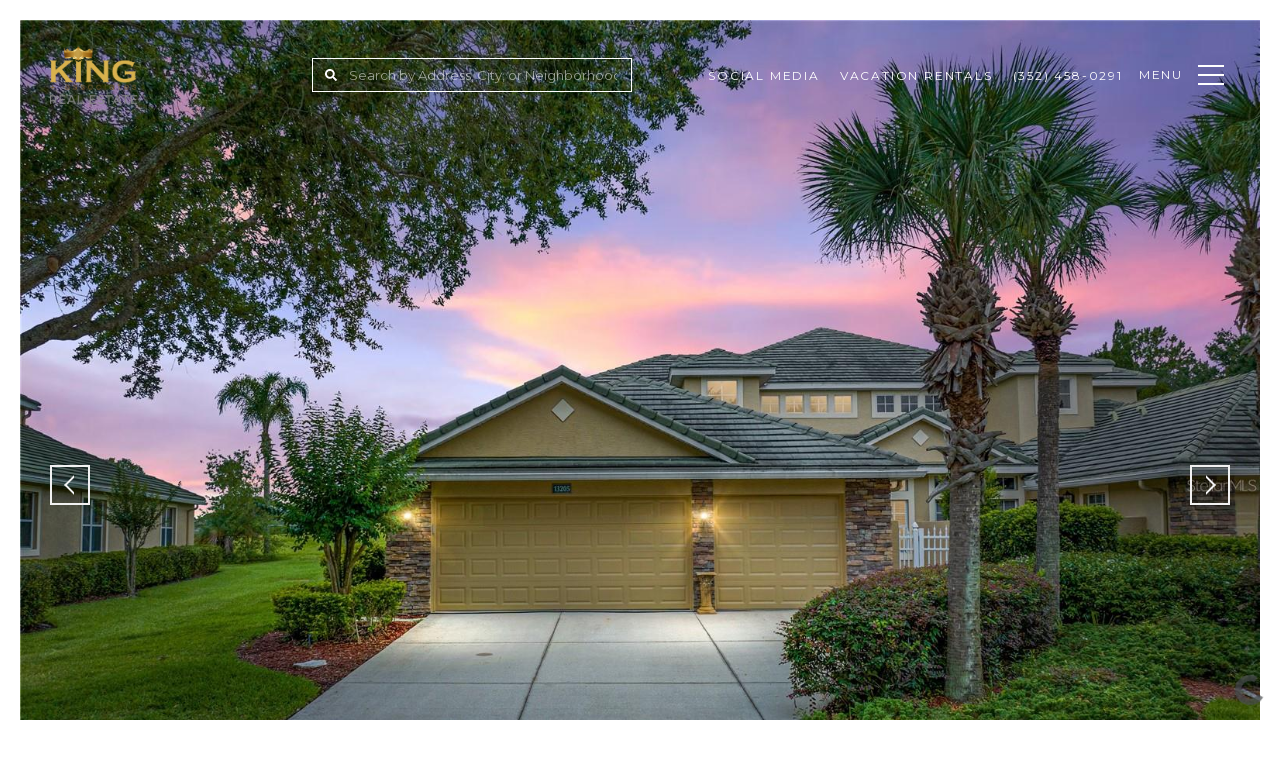

--- FILE ---
content_type: text/html; charset=utf-8
request_url: https://kingofrealestate.com/properties/palmilla13205
body_size: 89462
content:
<!DOCTYPE html>
<html class="no-js" lang=en>
<head>
    <meta charset="utf-8">
    <meta http-equiv="x-ua-compatible" content="ie=edge">
    <meta name="viewport" content="width=device-width, initial-scale=1.0">
    <meta name="twitter:card" content="summary_large_image">
        <title>13205 PALMILLA CIRCLE | King & Associates Real Estate</title>
        <meta property="og:title" content="13205 PALMILLA CIRCLE | King &amp; Associates Real Estate">
        <meta name="twitter:title" content="13205 PALMILLA CIRCLE | King &amp; Associates Real Estate">
        <meta name="description" content="Welcome to the epitome of luxury, maintenance-free living in the prestigious Heathers at Lake Jovita community. This exquisite 2-story villa with a pool boasts an unparalleled location overlooking the pristine golf course, providing breathtaking views....">
        <meta property="og:description" content="Welcome to the epitome of luxury, maintenance-free living in the prestigious Heathers at Lake Jovita community. This exquisite 2-story villa with a pool boasts an unparalleled location overlooking the pristine golf course, providing breathtaking views....">
        <meta name="twitter:description" content="Welcome to the epitome of luxury, maintenance-free living in the prestigious Heathers at Lake Jovita community. This exquisite 2-story villa with a pool boasts an unparalleled location overlooking ...">
        <meta property="og:image" content="https://dlajgvw9htjpb.cloudfront.net/cms/f3cfccaf-c34c-4916-99c8-6cc210c8a3f5/T3447738/-4184536292079272593.jpg">
        <meta name="twitter:image" content="https://dlajgvw9htjpb.cloudfront.net/cms/f3cfccaf-c34c-4916-99c8-6cc210c8a3f5/T3447738/-4184536292079272593.jpg">
        <meta property="og:url" content="https://kingofrealestate.com/properties/palmilla13205">
        <link rel="canonical" href="https://kingofrealestate.com/properties/palmilla13205">
    <script>(function(html){html.className = html.className.replace(/\bno-js\b/,'js')})(document.documentElement);</script>
    <link rel="preconnect" href="https://fonts.googleapis.com">
    <link rel="preconnect" href="https://fonts.gstatic.com" crossorigin>
    <link rel="stylesheet" href="https://fonts.googleapis.com/css?family=Montserrat:100,100i,200,200i,300,300i,400,400i,500,500i,600,600i,700,700i,800,800i,900,900i"><link rel="stylesheet" href="https://fonts.googleapis.com/css?family=Arapey:400,400i">
    <link rel="preload" href="https://cdnjs.cloudflare.com/ajax/libs/ion-rangeslider/2.3.1/css/ion.rangeSlider.min.css" as="style" onload="this.onload=null;this.rel='stylesheet'">
    <noscript><link rel="stylesheet" href="https://cdnjs.cloudflare.com/ajax/libs/ion-rangeslider/2.3.1/css/ion.rangeSlider.min.css"></noscript>
    <link rel="icon" type="image/x-icon" href="/favicon.ico">
    <link rel="icon" type="image/png" sizes="16x16" href="/favicon-16x16.png">
    <link rel="icon" type="image/png" sizes="32x32" href="/favicon-32x32.png">
    <link rel="icon" type="image/png" sizes="48x48" href="/favicon-48x48.png">
    <style id="global-css">:root{--global-primary-font-family:Montserrat,sans-serif;--global-primary-font-family-short:Montserrat;--global-secondary-font-family:Arapey,serif;--global-secondary-font-family-short:Arapey;--global-body-padding:20px;--global-background-color:#fff;--global-body-font-size:15px;--global-h1-font-size:70px;--global-h2-font-size:29px;--global-h3-font-size:24px;--global-h4-font-size:21px;--global-h5-font-size:18px;--global-h6-font-size:14px;--global-section-padding:96px;}@media (max-width: 768px){:root{--global-section-padding:64px;}}body{padding:0px;background-color:#fff;font-family:Arapey,serif;font-size:15px;}@media (min-width: 768px){body{padding:20px 20px 0px 20px;}}h1,h2,h3,h4,h5,h6,button{font-family:Montserrat,sans-serif;}h1{font-size:70px;}h2{font-size:29px;}h3{font-size:24px;}h4{font-size:21px;}h5{font-size:18px;}h6{font-size:14px;}</style>
        <link rel="stylesheet" type="text/css" href="https://styles.luxurypresence.com/classic/index.css" />
    <style id="website-css">@import url('https://fonts.googleapis.com/css2?family=Arapey:ital@1&display=swap');@import url('https://fonts.googleapis.com/css2?family=Montserrat:wght@500&display=swap');</script><!-- end Widget Tracker Code -->#global-mobile-contact .buttons-holder{bottom:150px;}@media only screen and (max-width: 768px){iframe[name='widgetCta']{bottom:55px!important;right:15px!important;}}iframe[name="widgetCta"]{bottom:70px!important;right:15px!important;}</style>
    <style id="wow-hide-elements">.wow{visibility:hidden!important}</style>
        <style id="page-css">
            #section-470d0513-f308-448e-bf27-c40a07812b03{display:none;color:#000;--fontColor:#000;--fontColor_H:0;--fontColor_S:0%;--fontColor_L:0%;--fontColor_A:1;--fontColor_darkenDir:1;--bgColor:#fff;--bgColor_H:0;--bgColor_S:0%;--bgColor_L:100%;--bgColor_A:1;--bgColor_darkenDir:-1;background-color:#fff;}#section-470d0513-f308-448e-bf27-c40a07812b03 .property-intro.full-size .close-button-wrapper{position:absolute;z-index:1000;display:block;}#section-470d0513-f308-448e-bf27-c40a07812b03 .property-intro.full-size .property-intro-bg-slider{position:fixed;z-index:999;height:100%;}#section-470d0513-f308-448e-bf27-c40a07812b03 .property-intro .js-main-img.full-size{background-color:#d3d3d3;object-fit:contain;}#section-470d0513-f308-448e-bf27-c40a07812b03 .property-intro .address-for-js-script,#section-470d0513-f308-448e-bf27-c40a07812b03 .property-intro .name-for-js-script{display:none;}#section-470d0513-f308-448e-bf27-c40a07812b03 .property-intro-nav-slider{background-color:#f1f1f1;padding:2px;height:84px;overflow:hidden;}@media (max-width: 768px){#section-470d0513-f308-448e-bf27-c40a07812b03 .property-intro-nav-slider{height:78px;}}#section-470d0513-f308-448e-bf27-c40a07812b03 .property-intro-nav-slider .slick-list,#section-470d0513-f308-448e-bf27-c40a07812b03 .property-intro-nav-slider .slick-track{height:100%;}#section-470d0513-f308-448e-bf27-c40a07812b03 .property-intro-nav-slider .slick-list{width:100%;}#section-470d0513-f308-448e-bf27-c40a07812b03 .property-intro-nav-slider .slick-slide{position:relative;border:none;cursor:pointer;padding:2px;}#section-470d0513-f308-448e-bf27-c40a07812b03 .property-intro-nav-slider .slick-slide.slick-current:after{opacity:0;}#section-470d0513-f308-448e-bf27-c40a07812b03 .property-intro-nav-slider .slick-slide:after{content:'';position:absolute;background-color:#000;opacity:.4;top:2px;bottom:2px;left:2px;right:2px;display:block;width:auto;height:auto;-webkit-transition:all .3s;transition:all .3s;}#section-470d0513-f308-448e-bf27-c40a07812b03 .property-intro-nav-slider .slick-slide.slick-current .property-intro-nav-slider-item:after{display:none;}#section-470d0513-f308-448e-bf27-c40a07812b03 .property-intro-nav-slider:not(.slick-slider){display:-webkit-box;display:-webkit-flex;display:-ms-flexbox;display:flex;}#section-470d0513-f308-448e-bf27-c40a07812b03 .property-intro-nav-slider:not(.slick-slider) .property-intro-nav-slider-item{-webkit-flex:0 0 auto;-ms-flex:0 0 auto;flex:0 0 auto;width:120px;margin-right:2px;}#section-470d0513-f308-448e-bf27-c40a07812b03 .property-intro-nav-slider:not(.slick-slider) .property-intro-nav-slider-item:first-child{margin-left:auto;}#section-470d0513-f308-448e-bf27-c40a07812b03 .property-intro-nav-slider:not(.slick-slider) .property-intro-nav-slider-item:last-child{margin-right:auto;}#section-470d0513-f308-448e-bf27-c40a07812b03 .property-intro-nav-slider-item{border:none;position:relative;height:100%;}#section-470d0513-f308-448e-bf27-c40a07812b03 .property-intro-nav-slider-item:after{content:"";position:absolute;left:0;top:0;width:100%;height:100%;background-color:rgba(#000, .5);z-index:1;}#section-470d0513-f308-448e-bf27-c40a07812b03 .property-intro-nav-slider-item img{display:block;width:100%;height:100%;object-fit:cover;}#section-470d0513-f308-448e-bf27-c40a07812b03 .property-intro-bg-slider{width:100%;height:calc(100vh - 100px);z-index:0;background-color:#000;overflow:hidden;}#section-470d0513-f308-448e-bf27-c40a07812b03 .property-intro-bg-slider .slick-list,#section-470d0513-f308-448e-bf27-c40a07812b03 .property-intro-bg-slider .slick-track{height:100%;}#section-470d0513-f308-448e-bf27-c40a07812b03 .property-intro-bg-slider .slick-slide>div{height:100%;}#section-470d0513-f308-448e-bf27-c40a07812b03 .property-intro-bg-slider .slick-arrow{-webkit-transform:translate(0, -50%);-moz-transform:translate(0, -50%);-ms-transform:translate(0, -50%);transform:translate(0, -50%);}#section-470d0513-f308-448e-bf27-c40a07812b03 .property-intro-bg-slider .slick-arrow i{text-shadow:0 0 3px #000;}#section-470d0513-f308-448e-bf27-c40a07812b03 .property-intro-bg-slider .slick-arrow:before{display:none;}#section-470d0513-f308-448e-bf27-c40a07812b03 .property-intro-bg-slider .slick-arrow.slick-prev{left:30px;}@media (max-width: 767px){#section-470d0513-f308-448e-bf27-c40a07812b03 .property-intro-bg-slider .slick-arrow.slick-prev{left:25px;}}#section-470d0513-f308-448e-bf27-c40a07812b03 .property-intro-bg-slider .slick-arrow.slick-next{right:30px;}@media (max-width: 767px){#section-470d0513-f308-448e-bf27-c40a07812b03 .property-intro-bg-slider .slick-arrow.slick-next{right:25px;}}#section-470d0513-f308-448e-bf27-c40a07812b03 .property-intro-bg-slider-item{width:100%;height:100%;position:relative;display:-webkit-box;display:-webkit-flex;display:-ms-flexbox;display:flex;-webkit-box-pack:center;-ms-flex-pack:center;-webkit-justify-content:center;justify-content:center;cursor:pointer;}#section-470d0513-f308-448e-bf27-c40a07812b03 .property-intro-bg-slider-item img{margin:auto;height:100%;object-fit:cover;width:100%;-webkit-transition:-webkit-transform 0.2s ease-out;transition:transform 0.2s ease-out;}#section-470d0513-f308-448e-bf27-c40a07812b03 .property-intro-bg-slider-item img.portrait{object-fit:contain;}#section-470d0513-f308-448e-bf27-c40a07812b03 .property-intro-bg-slider-item:after{content:" ";position:absolute;left:0;right:0;top:0;bottom:0;opacity:0;background:#000000;-webkit-transition:opacity 0.2s ease-out;transition:opacity 0.2s ease-out;}@media (hover: hover) and (pointer: fine){#section-470d0513-f308-448e-bf27-c40a07812b03 .property-intro-bg-slider-item:hover img{-webkit-transform:scale(1.05);-moz-transform:scale(1.05);-ms-transform:scale(1.05);transform:scale(1.05);}#section-470d0513-f308-448e-bf27-c40a07812b03 .property-intro-bg-slider-item:hover:after{opacity:0.3;}}#section-470d0513-f308-448e-bf27-c40a07812b03 .close-button-wrapper{left:0;right:0;top:0;display:none;}#section-470d0513-f308-448e-bf27-c40a07812b03 .close-button-wrapper .button{display:-webkit-box;display:-webkit-flex;display:-ms-flexbox;display:flex;position:fixed;right:0;top:10px;width:30px;height:30px;}#section-470d0513-f308-448e-bf27-c40a07812b03 .close-button-wrapper .button:hover{cursor:pointer;}#section-470d0513-f308-448e-bf27-c40a07812b03 .close-button-wrapper .button:before,#section-470d0513-f308-448e-bf27-c40a07812b03 .close-button-wrapper .button:after{content:' ';height:30px;width:2px;background-color:#fff;}#section-470d0513-f308-448e-bf27-c40a07812b03 .close-button-wrapper .button:before{-webkit-transform:rotate(45deg);-moz-transform:rotate(45deg);-ms-transform:rotate(45deg);transform:rotate(45deg);}#section-470d0513-f308-448e-bf27-c40a07812b03 .close-button-wrapper .button:after{-webkit-transform:rotate(-45deg);-moz-transform:rotate(-45deg);-ms-transform:rotate(-45deg);transform:rotate(-45deg);}#section-470d0513-f308-448e-bf27-c40a07812b03 .button-wrapper{padding:0;margin:0;height:40px;position:absolute;z-index:10;right:24px;bottom:100px;}@media (min-width: 768px){#section-470d0513-f308-448e-bf27-c40a07812b03 .button-wrapper{bottom:130px;right:54px;}}#section-470d0513-f308-448e-bf27-c40a07812b03 .button-wrapper .button{border:none;background-color:transparent;padding:0;cursor:pointer;color:#fff;outline:none;height:40px;display:-webkit-box;display:-webkit-flex;display:-ms-flexbox;display:flex;-webkit-align-items:center;-webkit-box-align:center;-ms-flex-align:center;align-items:center;}#section-470d0513-f308-448e-bf27-c40a07812b03 .button-wrapper span{font-size:12px;}@media (max-width: 767px){#section-470d0513-f308-448e-bf27-c40a07812b03 .button-wrapper span{display:none;}}#section-470d0513-f308-448e-bf27-c40a07812b03 .button-wrapper svg{height:40px;width:40px;margin-left:16px;}#section-470d0513-f308-448e-bf27-c40a07812b03 .button-wrapper .button{border:none;background-color:transparent;padding:0;cursor:pointer;color:#fff;outline:none;height:30px;}#section-470d0513-f308-448e-bf27-c40a07812b03 .carousel-overlay{position:fixed;top:0;left:0;height:100vh;width:100%;display:none;background-color:#000;opacity:1;z-index:999;}#section-470d0513-f308-448e-bf27-c40a07812b03 .carousel-overlay__close{display:-webkit-box;display:-webkit-flex;display:-ms-flexbox;display:flex;-webkit-box-pack:end;-ms-flex-pack:end;-webkit-justify-content:flex-end;justify-content:flex-end;margin:16px 24px 16px auto;width:30px;height:30px;}#section-470d0513-f308-448e-bf27-c40a07812b03 .carousel-overlay__close:hover{cursor:pointer;}#section-470d0513-f308-448e-bf27-c40a07812b03 .carousel-overlay__close:before,#section-470d0513-f308-448e-bf27-c40a07812b03 .carousel-overlay__close:after{position:absolute;right:32px;content:' ';height:30px;width:2px;background-color:#fff;}#section-470d0513-f308-448e-bf27-c40a07812b03 .carousel-overlay__close:before{-webkit-transform:rotate(45deg);-moz-transform:rotate(45deg);-ms-transform:rotate(45deg);transform:rotate(45deg);}#section-470d0513-f308-448e-bf27-c40a07812b03 .carousel-overlay__close:after{-webkit-transform:rotate(-45deg);-moz-transform:rotate(-45deg);-ms-transform:rotate(-45deg);transform:rotate(-45deg);}#section-470d0513-f308-448e-bf27-c40a07812b03 .carousel-overlay .slick-track{height:100%;}#section-470d0513-f308-448e-bf27-c40a07812b03 .carousel-overlay .slick-slider{height:100%;width:100%;}#section-470d0513-f308-448e-bf27-c40a07812b03 .carousel-overlay .slick-list{height:calc(100vh - 108px);}#section-470d0513-f308-448e-bf27-c40a07812b03 .carousel-overlay i{padding-top:2px;}#section-470d0513-f308-448e-bf27-c40a07812b03 .carousel-overlay__next{right:1.3em;}#section-470d0513-f308-448e-bf27-c40a07812b03 .carousel-overlay__prev{left:1.3em;}#section-470d0513-f308-448e-bf27-c40a07812b03 .carousel-overlay__container{display:-webkit-box;display:-webkit-flex;display:-ms-flexbox;display:flex;-webkit-flex-direction:column;-ms-flex-direction:column;flex-direction:column;-webkit-flex:1;-ms-flex:1;flex:1;-webkit-box-pack:center;-ms-flex-pack:center;-webkit-justify-content:center;justify-content:center;-webkit-align-items:center;-webkit-box-align:center;-ms-flex-align:center;align-items:center;}#section-470d0513-f308-448e-bf27-c40a07812b03 .carousel-overlay__image{-webkit-background-size:contain;background-size:contain;-webkit-background-position:center;background-position:center;background-repeat:no-repeat;outline:none;}#section-470d0513-f308-448e-bf27-c40a07812b03 .visible{display:block;}#section-470d0513-f308-448e-bf27-c40a07812b03 .static-track .slick-track{-webkit-transform:none!important;-moz-transform:none!important;-ms-transform:none!important;transform:none!important;}#section-470d0513-f308-448e-bf27-c40a07812b03 .redesign .cls-slick-arrows .slick-arrow{font-size:0;border-color:#f1f1f1;}#section-470d0513-f308-448e-bf27-c40a07812b03 .redesign .cls-slick-arrows .slick-arrow:hover{background-color:#f1f1f1;}#section-470d0513-f308-448e-bf27-c40a07812b03 .redesign .cls-slick-arrows .slick-arrow:before{content:'';display:block;position:absolute;opacity:1;width:14px;height:14px;border:solid 2px;top:50%;transform-origin:50% 50%;margin:-7px 0 0 -7px;-webkit-transform:rotate(45deg);-moz-transform:rotate(45deg);-ms-transform:rotate(45deg);transform:rotate(45deg);-webkit-transition:border-color .3s;transition:border-color .3s;}#section-470d0513-f308-448e-bf27-c40a07812b03 .redesign .cls-slick-arrows .slick-arrow.slick-prev:before{left:60%;border-color:transparent transparent #f1f1f1 #f1f1f1;}#section-470d0513-f308-448e-bf27-c40a07812b03 .redesign .cls-slick-arrows .slick-arrow.slick-prev:hover:before{border-color:transparent transparent #000 #000;}#section-470d0513-f308-448e-bf27-c40a07812b03 .redesign .cls-slick-arrows .slick-arrow.slick-next:before{left:40%;border-color:#f1f1f1 #f1f1f1 transparent transparent;}#section-470d0513-f308-448e-bf27-c40a07812b03 .redesign .cls-slick-arrows .slick-arrow.slick-next:hover:before{border-color:#000 #000 transparent transparent;}#section-470d0513-f308-448e-bf27-c40a07812b03 .images__wrap{display:-webkit-box;display:-webkit-flex;display:-ms-flexbox;display:flex;-webkit-box-flex-wrap:wrap;-webkit-flex-wrap:wrap;-ms-flex-wrap:wrap;flex-wrap:wrap;}#section-470d0513-f308-448e-bf27-c40a07812b03 .images__item{-webkit-flex-basis:50%;-ms-flex-preferred-size:50%;flex-basis:50%;padding:12px;}@media (max-width: 992px){#section-470d0513-f308-448e-bf27-c40a07812b03 .images__item{-webkit-flex-basis:100%;-ms-flex-preferred-size:100%;flex-basis:100%;padding:3px;}}#section-470d0513-f308-448e-bf27-c40a07812b03 .images__item:nth-child(3n-2){-webkit-flex-basis:100%;-ms-flex-preferred-size:100%;flex-basis:100%;}#section-470d0513-f308-448e-bf27-c40a07812b03 .images__image{padding-bottom:56%;width:100%;background:center no-repeat;-webkit-background-size:cover;background-size:cover;cursor:pointer;position:relative;}#section-470d0513-f308-448e-bf27-c40a07812b03 .images__image img{position:absolute;width:100%;height:100%;object-fit:cover;left:0;top:0;}#section-470d0513-f308-448e-bf27-c40a07812b03 .modal-1{display:none;position:fixed;background-color:#000;top:0;left:0;height:100%;width:100%;z-index:1000;overflow-y:auto;padding:24px 64px 76px 64px;}@media (min-width: 1800px){#section-470d0513-f308-448e-bf27-c40a07812b03 .modal-1{padding:8.3333vw 8.3333vw 17.6389vw 8.3333vw;}}@media (min-width: 768px) and (max-width: 1439px){#section-470d0513-f308-448e-bf27-c40a07812b03 .modal-1{padding:24px 64px 76px 64px;}}@media (max-width: 767px){#section-470d0513-f308-448e-bf27-c40a07812b03 .modal-1{padding:24px 0 64px 0;}}#section-470d0513-f308-448e-bf27-c40a07812b03 .modal-1::-webkit-scrollbar{display:none;}#section-470d0513-f308-448e-bf27-c40a07812b03 .visible{display:block;}#section-470d0513-f308-448e-bf27-c40a07812b03 .btn-group{display:-webkit-box;display:-webkit-flex;display:-ms-flexbox;display:flex;-webkit-box-pack:justify;-webkit-justify-content:space-between;justify-content:space-between;position:relative;margin:0 12px 12px;}@media (max-width: 767px){#section-470d0513-f308-448e-bf27-c40a07812b03 .btn-group{margin:0 40px 24px 40px;}}#section-470d0513-f308-448e-bf27-c40a07812b03 .nav-tab{display:-webkit-box;display:-webkit-flex;display:-ms-flexbox;display:flex;position:relative;}#section-470d0513-f308-448e-bf27-c40a07812b03 .nav-tab a{margin-right:16px;display:-webkit-box;display:-webkit-flex;display:-ms-flexbox;display:flex;-webkit-align-items:center;-webkit-box-align:center;-ms-flex-align:center;align-items:center;-webkit-text-decoration:none;text-decoration:none;color:#ffffff;padding:9px 10px;border-radius:4px;line-height:1;background:#1E1E1E;-webkit-transition:.3s linear;transition:.3s linear;}@media (max-width: 480px){#section-470d0513-f308-448e-bf27-c40a07812b03 .nav-tab a{padding:0;background:transparent;border-radius:none;margin-right:26px;}}#section-470d0513-f308-448e-bf27-c40a07812b03 .nav-tab a:last-of-type{margin-right:0;}@media (max-width: 480px){#section-470d0513-f308-448e-bf27-c40a07812b03 .nav-tab a span{display:none;}}#section-470d0513-f308-448e-bf27-c40a07812b03 .nav-tab a svg path{-webkit-transition:.3s linear;transition:.3s linear;}@media (min-width: 481px){#section-470d0513-f308-448e-bf27-c40a07812b03 .nav-tab a svg{display:none;}}#section-470d0513-f308-448e-bf27-c40a07812b03 .nav-tab a:hover,#section-470d0513-f308-448e-bf27-c40a07812b03 .nav-tab a.active{-webkit-transition:.3s linear;transition:.3s linear;}@media (min-width: 481px){#section-470d0513-f308-448e-bf27-c40a07812b03 .nav-tab a:hover,#section-470d0513-f308-448e-bf27-c40a07812b03 .nav-tab a.active{background:#404040;}}#section-470d0513-f308-448e-bf27-c40a07812b03 .nav-tab a.active svg path{stroke:#ffffff;-webkit-transition:.3s linear;transition:.3s linear;}#section-470d0513-f308-448e-bf27-c40a07812b03 .nav-tab a:last-of-type{margin-right:0;}#section-470d0513-f308-448e-bf27-c40a07812b03 .tab-wrap{padding:12px 12px 0;}#section-470d0513-f308-448e-bf27-c40a07812b03 .tab-wrap p{color:#ffffff;}@media (max-width: 992px){#section-470d0513-f308-448e-bf27-c40a07812b03 .tab-wrap{padding:0 3px;}}#section-470d0513-f308-448e-bf27-c40a07812b03 .property-map__canvas,#section-470d0513-f308-448e-bf27-c40a07812b03 .street-panorama{padding-bottom:56%;width:100%;}#section-470d0513-f308-448e-bf27-c40a07812b03 .lp-lightbox__close{background:#1E1E1E;border-radius:4px;position:relative;right:auto;top:auto;-webkit-transition:.3s linear;transition:.3s linear;}#section-470d0513-f308-448e-bf27-c40a07812b03 .lp-lightbox__close:hover,#section-470d0513-f308-448e-bf27-c40a07812b03 .lp-lightbox__close.active{background:#404040;-webkit-transition:.3s linear;transition:.3s linear;}#section-470d0513-f308-448e-bf27-c40a07812b03 .share-close{display:-webkit-box;display:-webkit-flex;display:-ms-flexbox;display:flex;position:relative;}#section-470d0513-f308-448e-bf27-c40a07812b03 .share-close .share-box{display:-webkit-box;display:-webkit-flex;display:-ms-flexbox;display:flex;-webkit-align-items:center;-webkit-box-align:center;-ms-flex-align:center;align-items:center;margin-right:32px;cursor:pointer;-webkit-transition:.3s linear;transition:.3s linear;}@media (hover: hover) and (pointer: fine){#section-470d0513-f308-448e-bf27-c40a07812b03 .share-close .share-box:hover{opacity:.7;}}@media (max-width: 768px){#section-470d0513-f308-448e-bf27-c40a07812b03 .share-close .share-box{margin-right:30px;}}#section-470d0513-f308-448e-bf27-c40a07812b03 .share-close .share-box span{margin-left:12px;line-height:1;color:#ffffff;}@media (max-width: 768px){#section-470d0513-f308-448e-bf27-c40a07812b03 .share-close .share-box span{display:none;}}#section-470d0513-f308-448e-bf27-c40a07812b03 .share-socials{list-style:none;background:#ffffff;padding:8px 31px 8px 12px;margin:0;border-radius:4px;position:absolute;bottom:-5px;left:0;-webkit-transform:translateY(100%);-moz-transform:translateY(100%);-ms-transform:translateY(100%);transform:translateY(100%);display:none;z-index:10;}@media (max-width: 768px){#section-470d0513-f308-448e-bf27-c40a07812b03 .share-socials{left:auto;right:0;}}#section-470d0513-f308-448e-bf27-c40a07812b03 .share-socials li{margin-bottom:16px;line-height:1;}#section-470d0513-f308-448e-bf27-c40a07812b03 .share-socials li a{color:#404040;white-space:nowrap;font-size:12px;}#section-470d0513-f308-448e-bf27-c40a07812b03 .share-socials li a i{width:20px;text-align:center;margin-right:5px;}#section-470d0513-f308-448e-bf27-c40a07812b03 .share-socials li:last-of-type{margin-bottom:0;}#section-470d0513-f308-448e-bf27-c40a07812b03 .lp-expand-btn{display:none;}#section-dbd44ad4-6ff7-4bfe-9c5d-a5dd5a7f6911{color:#000;--fontColor:#000;--fontColor_H:0;--fontColor_S:0%;--fontColor_L:0%;--fontColor_A:1;--fontColor_darkenDir:1;--bgColor:#fff;--bgColor_H:0;--bgColor_S:0%;--bgColor_L:100%;--bgColor_A:1;--bgColor_darkenDir:-1;background-color:#fff;}#section-dbd44ad4-6ff7-4bfe-9c5d-a5dd5a7f6911 .property-intro-bg-slider{height:auto!important;min-height:auto!important;}#section-dbd44ad4-6ff7-4bfe-9c5d-a5dd5a7f6911 .property-intro-bg-slider .property-intro-bg-slider-item{height:auto!important;}#section-dbd44ad4-6ff7-4bfe-9c5d-a5dd5a7f6911 .property-intro-bg-slider .property-intro-bg-slider-item .js-main-img{width:100%!important;height:auto!important;max-height:none!important;object-fit:contain!important;object-position:center center!important;display:block!important;-webkit-background-size:contain!important;background-size:contain!important;background-repeat:no-repeat!important;-webkit-background-position:center center!important;background-position:center center!important;}#section-dbd44ad4-6ff7-4bfe-9c5d-a5dd5a7f6911 .property-intro-bg-slider .slick-track,#section-dbd44ad4-6ff7-4bfe-9c5d-a5dd5a7f6911 .property-intro-bg-slider .slick-slide{height:auto!important;}#section-dbd44ad4-6ff7-4bfe-9c5d-a5dd5a7f6911 .property-intro.full-size .close-button-wrapper{position:absolute;z-index:1000;display:block;}#section-dbd44ad4-6ff7-4bfe-9c5d-a5dd5a7f6911 .property-intro.full-size .property-intro-bg-slider{position:fixed;z-index:999;height:100%;}#section-dbd44ad4-6ff7-4bfe-9c5d-a5dd5a7f6911 .property-intro .js-main-img.full-size{background-color:#d3d3d3;object-fit:contain;}#section-dbd44ad4-6ff7-4bfe-9c5d-a5dd5a7f6911 .property-intro .address-for-js-script,#section-dbd44ad4-6ff7-4bfe-9c5d-a5dd5a7f6911 .property-intro .name-for-js-script{display:none;}#section-dbd44ad4-6ff7-4bfe-9c5d-a5dd5a7f6911 .property-intro-nav-slider{background-color:#f1f1f1;padding:2px;height:84px;overflow:hidden;}@media (max-width: 768px){#section-dbd44ad4-6ff7-4bfe-9c5d-a5dd5a7f6911 .property-intro-nav-slider{height:78px;}}#section-dbd44ad4-6ff7-4bfe-9c5d-a5dd5a7f6911 .property-intro-nav-slider .slick-list,#section-dbd44ad4-6ff7-4bfe-9c5d-a5dd5a7f6911 .property-intro-nav-slider .slick-track{height:100%;}#section-dbd44ad4-6ff7-4bfe-9c5d-a5dd5a7f6911 .property-intro-nav-slider .slick-list{width:100%;}#section-dbd44ad4-6ff7-4bfe-9c5d-a5dd5a7f6911 .property-intro-nav-slider .slick-slide{position:relative;border:none;cursor:pointer;padding:2px;}#section-dbd44ad4-6ff7-4bfe-9c5d-a5dd5a7f6911 .property-intro-nav-slider .slick-slide.slick-current:after{opacity:0;}#section-dbd44ad4-6ff7-4bfe-9c5d-a5dd5a7f6911 .property-intro-nav-slider .slick-slide:after{content:'';position:absolute;background-color:#000;opacity:.4;top:2px;bottom:2px;left:2px;right:2px;display:block;width:auto;height:auto;-webkit-transition:all .3s;transition:all .3s;}#section-dbd44ad4-6ff7-4bfe-9c5d-a5dd5a7f6911 .property-intro-nav-slider .slick-slide.slick-current .property-intro-nav-slider-item:after{display:none;}#section-dbd44ad4-6ff7-4bfe-9c5d-a5dd5a7f6911 .property-intro-nav-slider:not(.slick-slider){display:-webkit-box;display:-webkit-flex;display:-ms-flexbox;display:flex;}#section-dbd44ad4-6ff7-4bfe-9c5d-a5dd5a7f6911 .property-intro-nav-slider:not(.slick-slider) .property-intro-nav-slider-item{-webkit-flex:0 0 auto;-ms-flex:0 0 auto;flex:0 0 auto;width:120px;margin-right:2px;}#section-dbd44ad4-6ff7-4bfe-9c5d-a5dd5a7f6911 .property-intro-nav-slider:not(.slick-slider) .property-intro-nav-slider-item:first-child{margin-left:auto;}#section-dbd44ad4-6ff7-4bfe-9c5d-a5dd5a7f6911 .property-intro-nav-slider:not(.slick-slider) .property-intro-nav-slider-item:last-child{margin-right:auto;}#section-dbd44ad4-6ff7-4bfe-9c5d-a5dd5a7f6911 .property-intro-nav-slider-item{border:none;position:relative;height:100%;}#section-dbd44ad4-6ff7-4bfe-9c5d-a5dd5a7f6911 .property-intro-nav-slider-item:after{content:"";position:absolute;left:0;top:0;width:100%;height:100%;background-color:rgba(#000, .5);z-index:1;}#section-dbd44ad4-6ff7-4bfe-9c5d-a5dd5a7f6911 .property-intro-nav-slider-item img{display:block;width:100%;height:100%;object-fit:cover;}#section-dbd44ad4-6ff7-4bfe-9c5d-a5dd5a7f6911 .property-intro-bg-slider{width:100%;height:calc(100vh - 100px);z-index:0;background-color:#000;overflow:hidden;}#section-dbd44ad4-6ff7-4bfe-9c5d-a5dd5a7f6911 .property-intro-bg-slider .slick-list,#section-dbd44ad4-6ff7-4bfe-9c5d-a5dd5a7f6911 .property-intro-bg-slider .slick-track{height:100%;}#section-dbd44ad4-6ff7-4bfe-9c5d-a5dd5a7f6911 .property-intro-bg-slider .slick-slide>div{height:100%;}#section-dbd44ad4-6ff7-4bfe-9c5d-a5dd5a7f6911 .property-intro-bg-slider .slick-arrow{-webkit-transform:translate(0, -50%);-moz-transform:translate(0, -50%);-ms-transform:translate(0, -50%);transform:translate(0, -50%);}#section-dbd44ad4-6ff7-4bfe-9c5d-a5dd5a7f6911 .property-intro-bg-slider .slick-arrow i{text-shadow:0 0 3px #000;}#section-dbd44ad4-6ff7-4bfe-9c5d-a5dd5a7f6911 .property-intro-bg-slider .slick-arrow:before{display:none;}#section-dbd44ad4-6ff7-4bfe-9c5d-a5dd5a7f6911 .property-intro-bg-slider .slick-arrow.slick-prev{left:30px;}@media (max-width: 767px){#section-dbd44ad4-6ff7-4bfe-9c5d-a5dd5a7f6911 .property-intro-bg-slider .slick-arrow.slick-prev{left:25px;}}#section-dbd44ad4-6ff7-4bfe-9c5d-a5dd5a7f6911 .property-intro-bg-slider .slick-arrow.slick-next{right:30px;}@media (max-width: 767px){#section-dbd44ad4-6ff7-4bfe-9c5d-a5dd5a7f6911 .property-intro-bg-slider .slick-arrow.slick-next{right:25px;}}#section-dbd44ad4-6ff7-4bfe-9c5d-a5dd5a7f6911 .property-intro-bg-slider-item{width:100%;height:100%;position:relative;display:-webkit-box;display:-webkit-flex;display:-ms-flexbox;display:flex;-webkit-box-pack:center;-ms-flex-pack:center;-webkit-justify-content:center;justify-content:center;cursor:pointer;}#section-dbd44ad4-6ff7-4bfe-9c5d-a5dd5a7f6911 .property-intro-bg-slider-item img{margin:auto;height:100%;object-fit:cover;width:100%;-webkit-transition:-webkit-transform 0.2s ease-out;transition:transform 0.2s ease-out;}#section-dbd44ad4-6ff7-4bfe-9c5d-a5dd5a7f6911 .property-intro-bg-slider-item img.portrait{object-fit:contain;}#section-dbd44ad4-6ff7-4bfe-9c5d-a5dd5a7f6911 .property-intro-bg-slider-item:after{content:" ";position:absolute;left:0;right:0;top:0;bottom:0;opacity:0;background:#000000;-webkit-transition:opacity 0.2s ease-out;transition:opacity 0.2s ease-out;}@media (hover: hover) and (pointer: fine){#section-dbd44ad4-6ff7-4bfe-9c5d-a5dd5a7f6911 .property-intro-bg-slider-item:hover img{-webkit-transform:scale(1.05);-moz-transform:scale(1.05);-ms-transform:scale(1.05);transform:scale(1.05);}#section-dbd44ad4-6ff7-4bfe-9c5d-a5dd5a7f6911 .property-intro-bg-slider-item:hover:after{opacity:0.3;}}#section-dbd44ad4-6ff7-4bfe-9c5d-a5dd5a7f6911 .close-button-wrapper{left:0;right:0;top:0;display:none;}#section-dbd44ad4-6ff7-4bfe-9c5d-a5dd5a7f6911 .close-button-wrapper .button{display:-webkit-box;display:-webkit-flex;display:-ms-flexbox;display:flex;position:fixed;right:0;top:10px;width:30px;height:30px;}#section-dbd44ad4-6ff7-4bfe-9c5d-a5dd5a7f6911 .close-button-wrapper .button:hover{cursor:pointer;}#section-dbd44ad4-6ff7-4bfe-9c5d-a5dd5a7f6911 .close-button-wrapper .button:before,#section-dbd44ad4-6ff7-4bfe-9c5d-a5dd5a7f6911 .close-button-wrapper .button:after{content:' ';height:30px;width:2px;background-color:#fff;}#section-dbd44ad4-6ff7-4bfe-9c5d-a5dd5a7f6911 .close-button-wrapper .button:before{-webkit-transform:rotate(45deg);-moz-transform:rotate(45deg);-ms-transform:rotate(45deg);transform:rotate(45deg);}#section-dbd44ad4-6ff7-4bfe-9c5d-a5dd5a7f6911 .close-button-wrapper .button:after{-webkit-transform:rotate(-45deg);-moz-transform:rotate(-45deg);-ms-transform:rotate(-45deg);transform:rotate(-45deg);}#section-dbd44ad4-6ff7-4bfe-9c5d-a5dd5a7f6911 .button-wrapper{padding:0;margin:0;height:40px;position:absolute;z-index:10;right:24px;bottom:100px;}@media (min-width: 768px){#section-dbd44ad4-6ff7-4bfe-9c5d-a5dd5a7f6911 .button-wrapper{bottom:130px;right:54px;}}#section-dbd44ad4-6ff7-4bfe-9c5d-a5dd5a7f6911 .button-wrapper .button{border:none;background-color:transparent;padding:0;cursor:pointer;color:#fff;outline:none;height:40px;display:-webkit-box;display:-webkit-flex;display:-ms-flexbox;display:flex;-webkit-align-items:center;-webkit-box-align:center;-ms-flex-align:center;align-items:center;}#section-dbd44ad4-6ff7-4bfe-9c5d-a5dd5a7f6911 .button-wrapper span{font-size:12px;}@media (max-width: 767px){#section-dbd44ad4-6ff7-4bfe-9c5d-a5dd5a7f6911 .button-wrapper span{display:none;}}#section-dbd44ad4-6ff7-4bfe-9c5d-a5dd5a7f6911 .button-wrapper svg{height:40px;width:40px;margin-left:16px;}#section-dbd44ad4-6ff7-4bfe-9c5d-a5dd5a7f6911 .button-wrapper .button{border:none;background-color:transparent;padding:0;cursor:pointer;color:#fff;outline:none;height:30px;}#section-dbd44ad4-6ff7-4bfe-9c5d-a5dd5a7f6911 .carousel-overlay{position:fixed;top:0;left:0;height:100vh;width:100%;display:none;background-color:#000;opacity:1;z-index:999;}#section-dbd44ad4-6ff7-4bfe-9c5d-a5dd5a7f6911 .carousel-overlay__close{display:-webkit-box;display:-webkit-flex;display:-ms-flexbox;display:flex;-webkit-box-pack:end;-ms-flex-pack:end;-webkit-justify-content:flex-end;justify-content:flex-end;margin:16px 24px 16px auto;width:30px;height:30px;}#section-dbd44ad4-6ff7-4bfe-9c5d-a5dd5a7f6911 .carousel-overlay__close:hover{cursor:pointer;}#section-dbd44ad4-6ff7-4bfe-9c5d-a5dd5a7f6911 .carousel-overlay__close:before,#section-dbd44ad4-6ff7-4bfe-9c5d-a5dd5a7f6911 .carousel-overlay__close:after{position:absolute;right:32px;content:' ';height:30px;width:2px;background-color:#fff;}#section-dbd44ad4-6ff7-4bfe-9c5d-a5dd5a7f6911 .carousel-overlay__close:before{-webkit-transform:rotate(45deg);-moz-transform:rotate(45deg);-ms-transform:rotate(45deg);transform:rotate(45deg);}#section-dbd44ad4-6ff7-4bfe-9c5d-a5dd5a7f6911 .carousel-overlay__close:after{-webkit-transform:rotate(-45deg);-moz-transform:rotate(-45deg);-ms-transform:rotate(-45deg);transform:rotate(-45deg);}#section-dbd44ad4-6ff7-4bfe-9c5d-a5dd5a7f6911 .carousel-overlay .slick-track{height:100%;}#section-dbd44ad4-6ff7-4bfe-9c5d-a5dd5a7f6911 .carousel-overlay .slick-slider{height:100%;width:100%;}#section-dbd44ad4-6ff7-4bfe-9c5d-a5dd5a7f6911 .carousel-overlay .slick-list{height:calc(100vh - 108px);}#section-dbd44ad4-6ff7-4bfe-9c5d-a5dd5a7f6911 .carousel-overlay i{padding-top:2px;}#section-dbd44ad4-6ff7-4bfe-9c5d-a5dd5a7f6911 .carousel-overlay__next{right:1.3em;}#section-dbd44ad4-6ff7-4bfe-9c5d-a5dd5a7f6911 .carousel-overlay__prev{left:1.3em;}#section-dbd44ad4-6ff7-4bfe-9c5d-a5dd5a7f6911 .carousel-overlay__container{display:-webkit-box;display:-webkit-flex;display:-ms-flexbox;display:flex;-webkit-flex-direction:column;-ms-flex-direction:column;flex-direction:column;-webkit-flex:1;-ms-flex:1;flex:1;-webkit-box-pack:center;-ms-flex-pack:center;-webkit-justify-content:center;justify-content:center;-webkit-align-items:center;-webkit-box-align:center;-ms-flex-align:center;align-items:center;}#section-dbd44ad4-6ff7-4bfe-9c5d-a5dd5a7f6911 .carousel-overlay__image{-webkit-background-size:contain;background-size:contain;-webkit-background-position:center;background-position:center;background-repeat:no-repeat;outline:none;}#section-dbd44ad4-6ff7-4bfe-9c5d-a5dd5a7f6911 .visible{display:block;}#section-dbd44ad4-6ff7-4bfe-9c5d-a5dd5a7f6911 .static-track .slick-track{-webkit-transform:none!important;-moz-transform:none!important;-ms-transform:none!important;transform:none!important;}#section-dbd44ad4-6ff7-4bfe-9c5d-a5dd5a7f6911 .redesign .cls-slick-arrows .slick-arrow{font-size:0;border-color:#f1f1f1;}#section-dbd44ad4-6ff7-4bfe-9c5d-a5dd5a7f6911 .redesign .cls-slick-arrows .slick-arrow:hover{background-color:#f1f1f1;}#section-dbd44ad4-6ff7-4bfe-9c5d-a5dd5a7f6911 .redesign .cls-slick-arrows .slick-arrow:before{content:'';display:block;position:absolute;opacity:1;width:14px;height:14px;border:solid 2px;top:50%;transform-origin:50% 50%;margin:-7px 0 0 -7px;-webkit-transform:rotate(45deg);-moz-transform:rotate(45deg);-ms-transform:rotate(45deg);transform:rotate(45deg);-webkit-transition:border-color .3s;transition:border-color .3s;}#section-dbd44ad4-6ff7-4bfe-9c5d-a5dd5a7f6911 .redesign .cls-slick-arrows .slick-arrow.slick-prev:before{left:60%;border-color:transparent transparent #f1f1f1 #f1f1f1;}#section-dbd44ad4-6ff7-4bfe-9c5d-a5dd5a7f6911 .redesign .cls-slick-arrows .slick-arrow.slick-prev:hover:before{border-color:transparent transparent #000 #000;}#section-dbd44ad4-6ff7-4bfe-9c5d-a5dd5a7f6911 .redesign .cls-slick-arrows .slick-arrow.slick-next:before{left:40%;border-color:#f1f1f1 #f1f1f1 transparent transparent;}#section-dbd44ad4-6ff7-4bfe-9c5d-a5dd5a7f6911 .redesign .cls-slick-arrows .slick-arrow.slick-next:hover:before{border-color:#000 #000 transparent transparent;}#section-dbd44ad4-6ff7-4bfe-9c5d-a5dd5a7f6911 .images__wrap{display:-webkit-box;display:-webkit-flex;display:-ms-flexbox;display:flex;-webkit-box-flex-wrap:wrap;-webkit-flex-wrap:wrap;-ms-flex-wrap:wrap;flex-wrap:wrap;}#section-dbd44ad4-6ff7-4bfe-9c5d-a5dd5a7f6911 .images__item{-webkit-flex-basis:50%;-ms-flex-preferred-size:50%;flex-basis:50%;padding:12px;}@media (max-width: 992px){#section-dbd44ad4-6ff7-4bfe-9c5d-a5dd5a7f6911 .images__item{-webkit-flex-basis:100%;-ms-flex-preferred-size:100%;flex-basis:100%;padding:3px;}}#section-dbd44ad4-6ff7-4bfe-9c5d-a5dd5a7f6911 .images__item:nth-child(3n-2){-webkit-flex-basis:100%;-ms-flex-preferred-size:100%;flex-basis:100%;}#section-dbd44ad4-6ff7-4bfe-9c5d-a5dd5a7f6911 .images__image{padding-bottom:56%;width:100%;background:center no-repeat;-webkit-background-size:cover;background-size:cover;cursor:pointer;position:relative;}#section-dbd44ad4-6ff7-4bfe-9c5d-a5dd5a7f6911 .images__image img{position:absolute;width:100%;height:100%;object-fit:cover;left:0;top:0;}#section-dbd44ad4-6ff7-4bfe-9c5d-a5dd5a7f6911 .modal-1{display:none;position:fixed;background-color:#000;top:0;left:0;height:100%;width:100%;z-index:1000;overflow-y:auto;padding:24px 64px 76px 64px;}@media (min-width: 1800px){#section-dbd44ad4-6ff7-4bfe-9c5d-a5dd5a7f6911 .modal-1{padding:8.3333vw 8.3333vw 17.6389vw 8.3333vw;}}@media (min-width: 768px) and (max-width: 1439px){#section-dbd44ad4-6ff7-4bfe-9c5d-a5dd5a7f6911 .modal-1{padding:24px 64px 76px 64px;}}@media (max-width: 767px){#section-dbd44ad4-6ff7-4bfe-9c5d-a5dd5a7f6911 .modal-1{padding:24px 0 64px 0;}}#section-dbd44ad4-6ff7-4bfe-9c5d-a5dd5a7f6911 .modal-1::-webkit-scrollbar{display:none;}#section-dbd44ad4-6ff7-4bfe-9c5d-a5dd5a7f6911 .visible{display:block;}#section-dbd44ad4-6ff7-4bfe-9c5d-a5dd5a7f6911 .btn-group{display:-webkit-box;display:-webkit-flex;display:-ms-flexbox;display:flex;-webkit-box-pack:justify;-webkit-justify-content:space-between;justify-content:space-between;position:relative;margin:0 12px 12px;}@media (max-width: 767px){#section-dbd44ad4-6ff7-4bfe-9c5d-a5dd5a7f6911 .btn-group{margin:0 40px 24px 40px;}}#section-dbd44ad4-6ff7-4bfe-9c5d-a5dd5a7f6911 .nav-tab{display:-webkit-box;display:-webkit-flex;display:-ms-flexbox;display:flex;position:relative;}#section-dbd44ad4-6ff7-4bfe-9c5d-a5dd5a7f6911 .nav-tab a{margin-right:16px;display:-webkit-box;display:-webkit-flex;display:-ms-flexbox;display:flex;-webkit-align-items:center;-webkit-box-align:center;-ms-flex-align:center;align-items:center;-webkit-text-decoration:none;text-decoration:none;color:#ffffff;padding:9px 10px;border-radius:4px;line-height:1;background:#1E1E1E;-webkit-transition:.3s linear;transition:.3s linear;}@media (max-width: 480px){#section-dbd44ad4-6ff7-4bfe-9c5d-a5dd5a7f6911 .nav-tab a{padding:0;background:transparent;border-radius:none;margin-right:26px;}}#section-dbd44ad4-6ff7-4bfe-9c5d-a5dd5a7f6911 .nav-tab a:last-of-type{margin-right:0;}@media (max-width: 480px){#section-dbd44ad4-6ff7-4bfe-9c5d-a5dd5a7f6911 .nav-tab a span{display:none;}}#section-dbd44ad4-6ff7-4bfe-9c5d-a5dd5a7f6911 .nav-tab a svg path{-webkit-transition:.3s linear;transition:.3s linear;}@media (min-width: 481px){#section-dbd44ad4-6ff7-4bfe-9c5d-a5dd5a7f6911 .nav-tab a svg{display:none;}}#section-dbd44ad4-6ff7-4bfe-9c5d-a5dd5a7f6911 .nav-tab a:hover,#section-dbd44ad4-6ff7-4bfe-9c5d-a5dd5a7f6911 .nav-tab a.active{-webkit-transition:.3s linear;transition:.3s linear;}@media (min-width: 481px){#section-dbd44ad4-6ff7-4bfe-9c5d-a5dd5a7f6911 .nav-tab a:hover,#section-dbd44ad4-6ff7-4bfe-9c5d-a5dd5a7f6911 .nav-tab a.active{background:#404040;}}#section-dbd44ad4-6ff7-4bfe-9c5d-a5dd5a7f6911 .nav-tab a.active svg path{stroke:#ffffff;-webkit-transition:.3s linear;transition:.3s linear;}#section-dbd44ad4-6ff7-4bfe-9c5d-a5dd5a7f6911 .nav-tab a:last-of-type{margin-right:0;}#section-dbd44ad4-6ff7-4bfe-9c5d-a5dd5a7f6911 .tab-wrap{padding:12px 12px 0;}#section-dbd44ad4-6ff7-4bfe-9c5d-a5dd5a7f6911 .tab-wrap p{color:#ffffff;}@media (max-width: 992px){#section-dbd44ad4-6ff7-4bfe-9c5d-a5dd5a7f6911 .tab-wrap{padding:0 3px;}}#section-dbd44ad4-6ff7-4bfe-9c5d-a5dd5a7f6911 .property-map__canvas,#section-dbd44ad4-6ff7-4bfe-9c5d-a5dd5a7f6911 .street-panorama{padding-bottom:56%;width:100%;}#section-dbd44ad4-6ff7-4bfe-9c5d-a5dd5a7f6911 .lp-lightbox__close{background:#1E1E1E;border-radius:4px;position:relative;right:auto;top:auto;-webkit-transition:.3s linear;transition:.3s linear;}#section-dbd44ad4-6ff7-4bfe-9c5d-a5dd5a7f6911 .lp-lightbox__close:hover,#section-dbd44ad4-6ff7-4bfe-9c5d-a5dd5a7f6911 .lp-lightbox__close.active{background:#404040;-webkit-transition:.3s linear;transition:.3s linear;}#section-dbd44ad4-6ff7-4bfe-9c5d-a5dd5a7f6911 .share-close{display:-webkit-box;display:-webkit-flex;display:-ms-flexbox;display:flex;position:relative;}#section-dbd44ad4-6ff7-4bfe-9c5d-a5dd5a7f6911 .share-close .share-box{display:-webkit-box;display:-webkit-flex;display:-ms-flexbox;display:flex;-webkit-align-items:center;-webkit-box-align:center;-ms-flex-align:center;align-items:center;margin-right:32px;cursor:pointer;-webkit-transition:.3s linear;transition:.3s linear;}@media (hover: hover) and (pointer: fine){#section-dbd44ad4-6ff7-4bfe-9c5d-a5dd5a7f6911 .share-close .share-box:hover{opacity:.7;}}@media (max-width: 768px){#section-dbd44ad4-6ff7-4bfe-9c5d-a5dd5a7f6911 .share-close .share-box{margin-right:30px;}}#section-dbd44ad4-6ff7-4bfe-9c5d-a5dd5a7f6911 .share-close .share-box span{margin-left:12px;line-height:1;color:#ffffff;}@media (max-width: 768px){#section-dbd44ad4-6ff7-4bfe-9c5d-a5dd5a7f6911 .share-close .share-box span{display:none;}}#section-dbd44ad4-6ff7-4bfe-9c5d-a5dd5a7f6911 .share-socials{list-style:none;background:#ffffff;padding:8px 31px 8px 12px;margin:0;border-radius:4px;position:absolute;bottom:-5px;left:0;-webkit-transform:translateY(100%);-moz-transform:translateY(100%);-ms-transform:translateY(100%);transform:translateY(100%);display:none;z-index:10;}@media (max-width: 768px){#section-dbd44ad4-6ff7-4bfe-9c5d-a5dd5a7f6911 .share-socials{left:auto;right:0;}}#section-dbd44ad4-6ff7-4bfe-9c5d-a5dd5a7f6911 .share-socials li{margin-bottom:16px;line-height:1;}#section-dbd44ad4-6ff7-4bfe-9c5d-a5dd5a7f6911 .share-socials li a{color:#404040;white-space:nowrap;font-size:12px;}#section-dbd44ad4-6ff7-4bfe-9c5d-a5dd5a7f6911 .share-socials li a i{width:20px;text-align:center;margin-right:5px;}#section-dbd44ad4-6ff7-4bfe-9c5d-a5dd5a7f6911 .share-socials li:last-of-type{margin-bottom:0;}#section-dbd44ad4-6ff7-4bfe-9c5d-a5dd5a7f6911 .lp-expand-btn{display:none;}#section-35aa0a79-c17a-4463-84c8-8efd8fb84934{color:#000000;--fontColor:#000000;--fontColor_H:0;--fontColor_S:0%;--fontColor_L:0%;--fontColor_A:1;--fontColor_darkenDir:1;--bgColor:#ffffff;--bgColor_H:0;--bgColor_S:0%;--bgColor_L:100%;--bgColor_A:1;--bgColor_darkenDir:-1;background-color:#ffffff;}#section-35aa0a79-c17a-4463-84c8-8efd8fb84934 .property-description{margin:40px 0 18px;}#section-35aa0a79-c17a-4463-84c8-8efd8fb84934 .property-description-headline{text-align:center;margin-bottom:40px;}@media (max-width: 768px){#section-35aa0a79-c17a-4463-84c8-8efd8fb84934 .property-description-headline{margin-bottom:27px;}}#section-35aa0a79-c17a-4463-84c8-8efd8fb84934 .property-description-headline h2,#section-35aa0a79-c17a-4463-84c8-8efd8fb84934 .property-description-headline .feature{margin:0 0 7px;}#section-34e87261-b309-4570-9667-c1d8f9545adc{overflow:visible;color:#000;--fontColor:#000;--fontColor_H:0;--fontColor_S:0%;--fontColor_L:0%;--fontColor_A:1;--fontColor_darkenDir:1;--bgColor:#fff;--bgColor_H:0;--bgColor_S:0%;--bgColor_L:100%;--bgColor_A:1;--bgColor_darkenDir:-1;background-color:#fff;}#section-34e87261-b309-4570-9667-c1d8f9545adc{overflow:visible;}#section-34e87261-b309-4570-9667-c1d8f9545adc .advanced-content iframe,#section-34e87261-b309-4570-9667-c1d8f9545adc .advanced-content video{max-width:100%;}@media (max-width: 480px){#section-34e87261-b309-4570-9667-c1d8f9545adc .advanced-content iframe,#section-34e87261-b309-4570-9667-c1d8f9545adc .advanced-content video{height:25vh;}}#section-34e87261-b309-4570-9667-c1d8f9545adc .property-description{margin:36px 0 60px;}#section-34e87261-b309-4570-9667-c1d8f9545adc .property-description-body{display:-webkit-box;display:-webkit-flex;display:-ms-flexbox;display:flex;-webkit-box-pack:center;-ms-flex-pack:center;-webkit-justify-content:center;justify-content:center;-webkit-flex-direction:column;-ms-flex-direction:column;flex-direction:column;-webkit-align-items:center;-webkit-box-align:center;-ms-flex-align:center;align-items:center;}@media (max-width: 768px){#section-34e87261-b309-4570-9667-c1d8f9545adc .property-description-body{-webkit-flex-direction:column;-ms-flex-direction:column;flex-direction:column;}}#section-34e87261-b309-4570-9667-c1d8f9545adc .property-description-body.two-column{-webkit-flex-direction:row;-ms-flex-direction:row;flex-direction:row;-webkit-align-items:flex-start;-webkit-box-align:flex-start;-ms-flex-align:flex-start;align-items:flex-start;}@media (max-width: 768px){#section-34e87261-b309-4570-9667-c1d8f9545adc .property-description-body.two-column{-webkit-flex-direction:column;-ms-flex-direction:column;flex-direction:column;}}#section-34e87261-b309-4570-9667-c1d8f9545adc .property-description .btn-container{display:-webkit-box;display:-webkit-flex;display:-ms-flexbox;display:flex;-webkit-align-items:flex-start;-webkit-box-align:flex-start;-ms-flex-align:flex-start;align-items:flex-start;-webkit-box-flex-wrap:wrap;-webkit-flex-wrap:wrap;-ms-flex-wrap:wrap;flex-wrap:wrap;gap:16px;}@media (max-width: 768px){#section-34e87261-b309-4570-9667-c1d8f9545adc .property-description .btn-container .btn{padding-left:10px;padding-right:10px;text-overflow:initial;}}@media(max-width: 1000px){#section-34e87261-b309-4570-9667-c1d8f9545adc .property-description .btn-container .btn-item{width:100%;}#section-34e87261-b309-4570-9667-c1d8f9545adc .property-description .btn-container .btn-item >a{width:100%;}}@media (max-width: 768px){#section-34e87261-b309-4570-9667-c1d8f9545adc .property-description .btn-container .btn-item{width:auto;}#section-34e87261-b309-4570-9667-c1d8f9545adc .property-description .btn-container .btn-item >a{width:auto;}}@media(max-width: 1000px){#section-34e87261-b309-4570-9667-c1d8f9545adc .property-description .btn-container{-webkit-flex-direction:column;-ms-flex-direction:column;flex-direction:column;}#section-34e87261-b309-4570-9667-c1d8f9545adc .property-description .btn-container .share_box{width:100%;}#section-34e87261-b309-4570-9667-c1d8f9545adc .property-description .btn-container >a{width:100%;}}@media (max-width: 768px){#section-34e87261-b309-4570-9667-c1d8f9545adc .property-description .btn-container{-webkit-flex-direction:row;-ms-flex-direction:row;flex-direction:row;-webkit-box-pack:center;-ms-flex-pack:center;-webkit-justify-content:center;justify-content:center;}#section-34e87261-b309-4570-9667-c1d8f9545adc .property-description .btn-container .share_box{width:auto;}#section-34e87261-b309-4570-9667-c1d8f9545adc .property-description .btn-container >a{width:auto;}}@media (max-width: 560px){#section-34e87261-b309-4570-9667-c1d8f9545adc .property-description .btn-container{-webkit-flex-direction:column;-ms-flex-direction:column;flex-direction:column;-webkit-align-items:center;-webkit-box-align:center;-ms-flex-align:center;align-items:center;width:100%;}#section-34e87261-b309-4570-9667-c1d8f9545adc .property-description .btn-container .share_box{width:100%;}#section-34e87261-b309-4570-9667-c1d8f9545adc .property-description .btn-container >a{width:100%;}}#section-34e87261-b309-4570-9667-c1d8f9545adc .property-description .btn-container .share_box{padding:0;background:none;-webkit-transition:all .3s;transition:all .3s;display:-webkit-box;display:-webkit-flex;display:-ms-flexbox;display:flex;-webkit-flex-direction:column;-ms-flex-direction:column;flex-direction:column;}#section-34e87261-b309-4570-9667-c1d8f9545adc .property-description .btn-container .share_box .share-socials-container .share-socials{max-width:none;margin:0;width:100%;-webkit-box-pack:space-around;-ms-flex-pack:space-around;-webkit-justify-content:space-around;justify-content:space-around;padding:10px 0;}#section-34e87261-b309-4570-9667-c1d8f9545adc .property-description .btn-container .share_box .share-socials-container .share-socials li{margin:0;}@media (max-width: 560px){#section-34e87261-b309-4570-9667-c1d8f9545adc .property-description .btn-container .share_box{width:100%;max-width:none;}}#section-34e87261-b309-4570-9667-c1d8f9545adc .property-description .btn-container .share_box.opened{background-color:#484b4e;}#section-34e87261-b309-4570-9667-c1d8f9545adc .property-description .btn-container .share_box.opened .btn{border-color:transparent;color:#fff;}#section-34e87261-b309-4570-9667-c1d8f9545adc .property-description .btn-container .share_box.opened .btn:hover{background-color:transparent;}#section-34e87261-b309-4570-9667-c1d8f9545adc .property-description .btn-container .share_box .btn{width:100%;}@media (max-width: 560px){#section-34e87261-b309-4570-9667-c1d8f9545adc .property-description .btn-container .share_box .btn{margin-bottom:0;}}#section-34e87261-b309-4570-9667-c1d8f9545adc .property-description .btn-container .share_box .share-socials-container{display:none;}#section-34e87261-b309-4570-9667-c1d8f9545adc .property-description .btn-container .download_box{position:relative;display:-webkit-box;display:-webkit-flex;display:-ms-flexbox;display:flex;}@media (max-width: 1000px){#section-34e87261-b309-4570-9667-c1d8f9545adc .property-description .btn-container .download_box{margin-left:0;}}@media(max-width: 768px){#section-34e87261-b309-4570-9667-c1d8f9545adc .property-description .btn-container .download_box{margin-left:0;}}@media (max-width: 560px){#section-34e87261-b309-4570-9667-c1d8f9545adc .property-description .btn-container .download_box{margin-top:0;}}#section-34e87261-b309-4570-9667-c1d8f9545adc .property-description .btn-container .download_box .btn{margin-right:0;min-width:250px;}#section-34e87261-b309-4570-9667-c1d8f9545adc .property-description .btn-container .download_box .btn .label+.lp-i,#section-34e87261-b309-4570-9667-c1d8f9545adc .property-description .btn-container .download_box .btn .label+.lp-i+.lp-i{margin-left:20px;}@media (max-width: 560px){#section-34e87261-b309-4570-9667-c1d8f9545adc .property-description .btn-container .download_box{margin-left:0;width:100%;}#section-34e87261-b309-4570-9667-c1d8f9545adc .property-description .btn-container .download_box .btn{width:100%;margin-bottom:0;}}#section-34e87261-b309-4570-9667-c1d8f9545adc .property-description .btn-container .download_box .download_popup{z-index:1;bottom:0;left:0;right:0;position:absolute;-webkit-transform:translate(0, 100%);-moz-transform:translate(0, 100%);-ms-transform:translate(0, 100%);transform:translate(0, 100%);border:1px solid #c6c6c6;border-top:0;display:none;}#section-34e87261-b309-4570-9667-c1d8f9545adc .property-description .btn-container .download_box .download_popup .item{background-color:white;}#section-34e87261-b309-4570-9667-c1d8f9545adc .property-description .btn-container .download_box .download_popup .item a{width:100%;display:block;padding:10px 15px;}#section-34e87261-b309-4570-9667-c1d8f9545adc .property-description .btn-container .download_box .download_popup .item a:hover{background-color:#171819;color:#fff;}#section-34e87261-b309-4570-9667-c1d8f9545adc .property-description .btn-container .download_box .download_popup .item:last-of-type{margin-bottom:0;}#section-34e87261-b309-4570-9667-c1d8f9545adc .property-description .btn-container .download_box .download_popup i{font-size:12px;margin-right:10px;}#section-34e87261-b309-4570-9667-c1d8f9545adc .property-description .btn-container .download_box .up{display:none;}#section-34e87261-b309-4570-9667-c1d8f9545adc .property-description .btn-container .download_box.opened .up{display:inline-block;}#section-34e87261-b309-4570-9667-c1d8f9545adc .property-description .btn-container .download_box.opened .download_popup{display:block;}#section-34e87261-b309-4570-9667-c1d8f9545adc .property-description .btn-container .download_box.opened .down{display:none;}#section-34e87261-b309-4570-9667-c1d8f9545adc .property-description .btn-container .btn:last-child{margin-right:0;}@media (max-width: 560px){#section-34e87261-b309-4570-9667-c1d8f9545adc .property-description .btn-container .btn{width:100%;}#section-34e87261-b309-4570-9667-c1d8f9545adc .property-description .btn-container .btn:last-child{margin-bottom:0;}}#section-34e87261-b309-4570-9667-c1d8f9545adc .property-description-highlights{width:336px;}@media (max-width: 768px){#section-34e87261-b309-4570-9667-c1d8f9545adc .property-description-highlights{width:100%;}}#section-34e87261-b309-4570-9667-c1d8f9545adc .property-description-highlights-box{background-color:#171819;color:#fff;padding:36px 42px;margin-bottom:23px;}@media (max-width: 768px){#section-34e87261-b309-4570-9667-c1d8f9545adc .property-description-highlights-box{padding:46px 27px;}}#section-34e87261-b309-4570-9667-c1d8f9545adc .property-description-highlights-box ul{margin:0;padding:0;list-style:none;}#section-34e87261-b309-4570-9667-c1d8f9545adc .property-description-highlights-box ul li{display:-webkit-box;display:-webkit-flex;display:-ms-flexbox;display:flex;-webkit-box-pack:justify;-webkit-justify-content:space-between;justify-content:space-between;-webkit-align-items:center;-webkit-box-align:center;-ms-flex-align:center;align-items:center;margin:10px 0;padding-bottom:10px;border-bottom:1px solid #484b4e;}#section-34e87261-b309-4570-9667-c1d8f9545adc .property-description-highlights-box ul span{max-width:50%;white-space:nowrap;}#section-34e87261-b309-4570-9667-c1d8f9545adc .property-description-highlights-box ul span:first-child{font-size:14px;text-shadow:.5px 0 0 currentColor;text-transform:uppercase;}#section-34e87261-b309-4570-9667-c1d8f9545adc .property-description-highlights-open-house{margin-bottom:27px;}#section-34e87261-b309-4570-9667-c1d8f9545adc .property-description-highlights h4,#section-34e87261-b309-4570-9667-c1d8f9545adc .property-description-highlights h5{margin:0 0 10px;}#section-34e87261-b309-4570-9667-c1d8f9545adc .property-description-highlights .btn-container{display:none;}#section-34e87261-b309-4570-9667-c1d8f9545adc .property-description-highlights.one-column{width:453px;}@media (max-width: 768px){#section-34e87261-b309-4570-9667-c1d8f9545adc .property-description-highlights.one-column{width:100%;}}#section-34e87261-b309-4570-9667-c1d8f9545adc .property-description-highlights.one-column .property-description-highlights-box{padding:46px 64px;}@media (max-width: 768px){#section-34e87261-b309-4570-9667-c1d8f9545adc .property-description-highlights.one-column .property-description-highlights-box{padding:46px 27px;}}#section-34e87261-b309-4570-9667-c1d8f9545adc .property-description-highlights.one-column .property-description-highlights-open-house{text-align:center;}#section-34e87261-b309-4570-9667-c1d8f9545adc .property-description-highlights.one-column .btn-container{display:-webkit-box;display:-webkit-flex;display:-ms-flexbox;display:flex;margin-top:50px;-webkit-box-pack:center;-ms-flex-pack:center;-webkit-justify-content:center;justify-content:center;-webkit-box-flex-wrap:wrap;-webkit-flex-wrap:wrap;-ms-flex-wrap:wrap;flex-wrap:wrap;}@media (max-width: 768px){#section-34e87261-b309-4570-9667-c1d8f9545adc .property-description-highlights.one-column .btn-container{margin-top:27px;}}#section-34e87261-b309-4570-9667-c1d8f9545adc .property-description-text{width:calc(100% - 336px);padding-left:58px;}@media (max-width: 768px){#section-34e87261-b309-4570-9667-c1d8f9545adc .property-description-text{width:100%;padding-left:0;}}#section-34e87261-b309-4570-9667-c1d8f9545adc .property-description-text .btn-container{margin-top:30px;}#section-34e87261-b309-4570-9667-c1d8f9545adc .property-description-text h4{margin:0 0 17px;}#section-34e87261-b309-4570-9667-c1d8f9545adc .property-description-text p{margin:0 0 25px;}#section-34e87261-b309-4570-9667-c1d8f9545adc .property-description-text p:last-child{margin-bottom:0;}#section-34e87261-b309-4570-9667-c1d8f9545adc .property-description-text .btn-more{cursor:pointer;font-size:12px;}#section-34e87261-b309-4570-9667-c1d8f9545adc .property-description-text .btn-more i{position:relative;top:-1px;font-size:10px;padding-left:4px;}#section-34e87261-b309-4570-9667-c1d8f9545adc .property-description-text .description-content{padding-bottom:1px;}#section-34e87261-b309-4570-9667-c1d8f9545adc .property-description-text .description-content--full{display:none;}#section-34e87261-b309-4570-9667-c1d8f9545adc .property-description-text .description-content p+p{margin-top:0px;}#section-34e87261-b309-4570-9667-c1d8f9545adc .property-description-text .description-content .help_dots{display:none;}#section-34e87261-b309-4570-9667-c1d8f9545adc .property-description-text .description-content.cropped{overflow:hidden;}#section-34e87261-b309-4570-9667-c1d8f9545adc .property-description-text .description-content.cropped .more-text{display:none;}#section-34e87261-b309-4570-9667-c1d8f9545adc .property-description-text .description-content.cropped .help_dots{display:inline-block;}#section-34e87261-b309-4570-9667-c1d8f9545adc .property-description-text .description-content.cropped .btn-more .word_less{display:none;}#section-34e87261-b309-4570-9667-c1d8f9545adc .property-description-text .description-content.cropped .btn-more .word_all{display:inline-block;}#section-34e87261-b309-4570-9667-c1d8f9545adc .property-description-text .description-content+.btn-more{text-transform:uppercase;}#section-34e87261-b309-4570-9667-c1d8f9545adc .property-description-text .description-content+.btn-more .word_all{display:none;}#section-34e87261-b309-4570-9667-c1d8f9545adc .property-description .property-description-fade-out{position:absolute;width:100%;bottom:0;height:80px;z-index:-1;background-image:linear-gradient(0deg, #fff 0%, #fff 20px, rgba(255,255,255,0));display:-webkit-box;display:-webkit-flex;display:-ms-flexbox;display:flex;-webkit-align-items:flex-end;-webkit-box-align:flex-end;-ms-flex-align:flex-end;align-items:flex-end;-webkit-transition:all .5s ease;transition:all .5s ease;}#section-34e87261-b309-4570-9667-c1d8f9545adc .property-description .property-description-fade-out .btn-more{display:none;text-transform:uppercase;position:relative;width:95px;height:1.1em;-webkit-align-items:center;-webkit-box-align:center;-ms-flex-align:center;align-items:center;-webkit-box-pack:justify;-webkit-justify-content:space-between;justify-content:space-between;}#section-34e87261-b309-4570-9667-c1d8f9545adc .property-description .property-description-fade-out .label-more,#section-34e87261-b309-4570-9667-c1d8f9545adc .property-description .property-description-fade-out .label-less{position:absolute;left:0;-webkit-transition:all .5s linear;transition:all .5s linear;}#section-34e87261-b309-4570-9667-c1d8f9545adc .property-description-container{max-height:450px;overflow:hidden;position:relative;-webkit-transition:all .5s ease;transition:all .5s ease;}#section-34e87261-b309-4570-9667-c1d8f9545adc .property-description-container.active .property-description-fade-out{z-index:auto;}#section-34e87261-b309-4570-9667-c1d8f9545adc .property-description-container.active .property-description-fade-out .btn-more{display:-webkit-box;display:-webkit-flex;display:-ms-flexbox;display:flex;}#section-34e87261-b309-4570-9667-c1d8f9545adc .property-description-container .label-less{opacity:0;}#section-34e87261-b309-4570-9667-c1d8f9545adc .property-description-container .expand-icon{margin-left:auto;-webkit-transition:all .5s ease;transition:all .5s ease;}#section-34e87261-b309-4570-9667-c1d8f9545adc .property-description-container.opened{padding-bottom:20px;}#section-34e87261-b309-4570-9667-c1d8f9545adc .property-description-container.opened .property-description-fade-out{height:20px;}#section-34e87261-b309-4570-9667-c1d8f9545adc .property-description-container.opened .label-less{opacity:1;}#section-34e87261-b309-4570-9667-c1d8f9545adc .property-description-container.opened .label-more{opacity:0;}#section-34e87261-b309-4570-9667-c1d8f9545adc .property-description-container.opened .expand-icon{-webkit-transform:rotateX(180deg);-moz-transform:rotateX(180deg);-ms-transform:rotateX(180deg);transform:rotateX(180deg);}#section-34e87261-b309-4570-9667-c1d8f9545adc .buttons-holder{display:-webkit-box;display:-webkit-flex;display:-ms-flexbox;display:flex;-webkit-box-pack:center;-ms-flex-pack:center;-webkit-justify-content:center;justify-content:center;gap:16px;-webkit-box-flex-wrap:wrap;-webkit-flex-wrap:wrap;-ms-flex-wrap:wrap;flex-wrap:wrap;}#section-db2d7878-b8cc-4a64-abc5-1982996d171c{color:#000;--fontColor:#000;--fontColor_H:0;--fontColor_S:0%;--fontColor_L:0%;--fontColor_A:1;--fontColor_darkenDir:1;--bgColor:#fff;--bgColor_H:0;--bgColor_S:0%;--bgColor_L:100%;--bgColor_A:1;--bgColor_darkenDir:-1;--section-padding-top:calc(8 / 4 * var(--global-section-padding));--section-padding-bottom:calc(8 / 4 * var(--global-section-padding));background-color:#fff;--gradient-color:var(--overlay-color, rgba(0, 0, 0, 0.00));background-image:linear-gradient(var(--gradient-color), var(--gradient-color)),url('https://media-production.lp-cdn.com/cdn-cgi/image/format=auto,quality=85/https://media-production.lp-cdn.com/media/1f22a266-96d9-4cc3-9689-8f1841223e86');background-repeat:no-repeat;-webkit-background-position:center;background-position:center;-webkit-background-size:cover;background-size:cover;}#section-db2d7878-b8cc-4a64-abc5-1982996d171c .property-video{width:80%!important;}#section-db2d7878-b8cc-4a64-abc5-1982996d171c .property-video{background:center no-repeat;-webkit-background-size:cover;background-size:cover;position:relative;margin:0 auto;padding:24% 0;text-align:center;max-height:700px;}#section-db2d7878-b8cc-4a64-abc5-1982996d171c .property-video:before{content:'';top:0;left:0;right:0;bottom:0;position:absolute;background-color:rgba(0, 0, 0, .1);}@media (max-width: 540px){#section-db2d7878-b8cc-4a64-abc5-1982996d171c .property-video{padding:18.5% 0;}}@media (max-width: 540px){#section-db2d7878-b8cc-4a64-abc5-1982996d171c .property-video-wrap{margin-bottom:0;}}#section-db2d7878-b8cc-4a64-abc5-1982996d171c .property-video .btn-play{display:inline-block;font-size:12px;position:relative;z-index:2;}#section-db2d7878-b8cc-4a64-abc5-1982996d171c>div:last-child{padding-top:calc(8 / 4 * var(--global-section-padding))!important;padding-bottom:calc(8 / 4 * var(--global-section-padding))!important;}@media (min-width: 960px) and (orientation: landscape){#section-db2d7878-b8cc-4a64-abc5-1982996d171c{background-image:linear-gradient(var(--gradient-color), var(--gradient-color)),url('https://media-production.lp-cdn.com/cdn-cgi/image/format=auto,quality=85/https://media-production.lp-cdn.com/media/1f22a266-96d9-4cc3-9689-8f1841223e86');}}@media (min-width: 1280px) and (orientation: landscape){#section-db2d7878-b8cc-4a64-abc5-1982996d171c{background-image:linear-gradient(var(--gradient-color), var(--gradient-color)),url('https://media-production.lp-cdn.com/cdn-cgi/image/format=auto,quality=85/https://media-production.lp-cdn.com/media/1f22a266-96d9-4cc3-9689-8f1841223e86');}}@media (min-width: 1920px) and (orientation: landscape){#section-db2d7878-b8cc-4a64-abc5-1982996d171c{background-image:linear-gradient(var(--gradient-color), var(--gradient-color)),url('https://media-production.lp-cdn.com/cdn-cgi/image/format=auto,quality=85/https://media-production.lp-cdn.com/media/1f22a266-96d9-4cc3-9689-8f1841223e86');}}@media (min-width: 2560px) and (orientation: landscape){#section-db2d7878-b8cc-4a64-abc5-1982996d171c{background-image:linear-gradient(var(--gradient-color), var(--gradient-color)),url('https://media-production.lp-cdn.com/cdn-cgi/image/format=auto,quality=85/https://media-production.lp-cdn.com/media/1f22a266-96d9-4cc3-9689-8f1841223e86');}}#section-e3b6e2d5-2fa2-4778-b2a9-9465679d75ee{color:#000;--fontColor:#000;--fontColor_H:0;--fontColor_S:0%;--fontColor_L:0%;--fontColor_A:1;--fontColor_darkenDir:1;--bgColor:#ffffff;--bgColor_H:0;--bgColor_S:0%;--bgColor_L:100%;--bgColor_A:1;--bgColor_darkenDir:-1;background-color:#ffffff;}@media (max-width: 540px){#section-e3b6e2d5-2fa2-4778-b2a9-9465679d75ee .virtual-tour{padding:0 24px;}}#section-e3b6e2d5-2fa2-4778-b2a9-9465679d75ee .virtual-tour iframe{width:100%;height:70vh;border:none;display:block;margin-bottom:0;}@media (max-width: 540px){#section-e3b6e2d5-2fa2-4778-b2a9-9465679d75ee .virtual-tour iframe{display:none;}}#section-e3b6e2d5-2fa2-4778-b2a9-9465679d75ee .virtual-tour .mobile-button-wrapper{display:-webkit-box;display:-webkit-flex;display:-ms-flexbox;display:flex;-webkit-box-pack:center;-ms-flex-pack:center;-webkit-justify-content:center;justify-content:center;margin:48px 0;cursor:pointer;}@media (min-width: 540px){#section-e3b6e2d5-2fa2-4778-b2a9-9465679d75ee .virtual-tour .mobile-button-wrapper{display:none;}}#section-e3b6e2d5-2fa2-4778-b2a9-9465679d75ee .virtual-tour .mobile-button-wrapper .mobile-button{width:100%;font-size:12px;text-align:center;border:2px solid;font-family:Montserrat,sans-serif;padding:15px 30px;text-transform:uppercase;color:#171819;}#section-e3b6e2d5-2fa2-4778-b2a9-9465679d75ee .virtual-tour .mobile-button-wrapper .mobile-button:hover{color:#fff;background-color:#171819;}#section-e3b6e2d5-2fa2-4778-b2a9-9465679d75ee .virtual-tour__overlay{position:fixed;top:0;left:0;width:100%;height:100vh;display:none;background-color:#000;z-index:1000;}#section-e3b6e2d5-2fa2-4778-b2a9-9465679d75ee .virtual-tour__overlay .close-icon{display:-webkit-box;display:-webkit-flex;display:-ms-flexbox;display:flex;-webkit-box-pack:end;-ms-flex-pack:end;-webkit-justify-content:flex-end;justify-content:flex-end;font-size:24px;color:#fff;margin:30px;cursor:pointer;}#section-e3b6e2d5-2fa2-4778-b2a9-9465679d75ee .virtual-tour__overlay iframe{width:100%;height:calc(100vh - 84px);border:none;display:block;margin-bottom:0;}#section-e3b6e2d5-2fa2-4778-b2a9-9465679d75ee .virtual-tour .visible{display:block;}#section-4d1c1480-bb67-4552-834a-1d250002ee6d{color:#000;--fontColor:#000;--fontColor_H:0;--fontColor_S:0%;--fontColor_L:0%;--fontColor_A:1;--fontColor_darkenDir:1;--bgColor:#fff;--bgColor_H:0;--bgColor_S:0%;--bgColor_L:100%;--bgColor_A:1;--bgColor_darkenDir:-1;background-color:#fff;}#section-4d1c1480-bb67-4552-834a-1d250002ee6d .property-map-wrap{padding-bottom:40%;position:relative;}@media (max-width: 767px){#section-4d1c1480-bb67-4552-834a-1d250002ee6d .property-map-wrap{height:265px;}}#section-4d1c1480-bb67-4552-834a-1d250002ee6d .property-map .map-container{position:absolute;left:0;right:0;top:0;bottom:0;}#section-6e0a207f-57fe-40ac-9e15-67b8abc56f9f{color:#000;--fontColor:#000;--fontColor_H:0;--fontColor_S:0%;--fontColor_L:0%;--fontColor_A:1;--fontColor_darkenDir:1;--bgColor:#fff;--bgColor_H:0;--bgColor_S:0%;--bgColor_L:100%;--bgColor_A:1;--bgColor_darkenDir:-1;background-color:#fff;}#section-6e0a207f-57fe-40ac-9e15-67b8abc56f9f .property-neighborhood{display:-webkit-box;display:-webkit-flex;display:-ms-flexbox;display:flex;-webkit-box-pack:center;-ms-flex-pack:center;-webkit-justify-content:center;justify-content:center;}@media (max-width: 1023px){#section-6e0a207f-57fe-40ac-9e15-67b8abc56f9f .property-neighborhood{-webkit-flex-direction:column;-ms-flex-direction:column;flex-direction:column;}}#section-6e0a207f-57fe-40ac-9e15-67b8abc56f9f .property-neighborhood >div{width:50%;}@media (max-width: 1024px){#section-6e0a207f-57fe-40ac-9e15-67b8abc56f9f .property-neighborhood >div{width:100%;}}#section-6e0a207f-57fe-40ac-9e15-67b8abc56f9f .property-neighborhood-info{display:-webkit-box;display:-webkit-flex;display:-ms-flexbox;display:flex;-webkit-box-pack:center;-ms-flex-pack:center;-webkit-justify-content:center;justify-content:center;-webkit-align-items:center;-webkit-box-align:center;-ms-flex-align:center;align-items:center;}@media (max-width: 1023px){#section-6e0a207f-57fe-40ac-9e15-67b8abc56f9f .property-neighborhood-info{margin:50px 0;text-align:center;}}@media (max-width: 767px){#section-6e0a207f-57fe-40ac-9e15-67b8abc56f9f .property-neighborhood-info{padding:0 25px;text-align:center;}#section-6e0a207f-57fe-40ac-9e15-67b8abc56f9f .property-neighborhood-info .btn-container{text-align:center;}}#section-6e0a207f-57fe-40ac-9e15-67b8abc56f9f .property-neighborhood-info-wrap{max-width:454px;}#section-6e0a207f-57fe-40ac-9e15-67b8abc56f9f .property-neighborhood-info h2,#section-6e0a207f-57fe-40ac-9e15-67b8abc56f9f .property-neighborhood-info .feature{margin:0 0 20px;}#section-6e0a207f-57fe-40ac-9e15-67b8abc56f9f .property-neighborhood-info .feature{font-size:23px;}@media (max-width: 560px){#section-6e0a207f-57fe-40ac-9e15-67b8abc56f9f .property-neighborhood-info .feature{font-size:19px;}}#section-6e0a207f-57fe-40ac-9e15-67b8abc56f9f .property-neighborhood-image img{object-fit:cover;width:100%;max-height:55vh;}#section-c4fefd8f-b97d-40aa-98e6-37f77366df0a{color:#000;--fontColor:#000;--fontColor_H:0;--fontColor_S:0%;--fontColor_L:0%;--fontColor_A:1;--fontColor_darkenDir:1;--bgColor:#f1f1f1;--bgColor_H:0;--bgColor_S:0%;--bgColor_L:95%;--bgColor_A:1;--bgColor_darkenDir:-1;background-color:#f1f1f1;}#section-c4fefd8f-b97d-40aa-98e6-37f77366df0a .property-agents .property-agents-info .info-details a{text-overflow:initial;}#section-c4fefd8f-b97d-40aa-98e6-37f77366df0a .property-agents{padding:30px 0;}#section-c4fefd8f-b97d-40aa-98e6-37f77366df0a .property-agents .container{display:-webkit-box;display:-webkit-flex;display:-ms-flexbox;display:flex;-webkit-box-pack:justify;-webkit-justify-content:space-between;justify-content:space-between;-webkit-align-items:center;-webkit-box-align:center;-ms-flex-align:center;align-items:center;}@media (max-width: 1280px){#section-c4fefd8f-b97d-40aa-98e6-37f77366df0a .property-agents .container{-webkit-box-flex-wrap:wrap;-webkit-flex-wrap:wrap;-ms-flex-wrap:wrap;flex-wrap:wrap;}}#section-c4fefd8f-b97d-40aa-98e6-37f77366df0a .property-agents-container{display:-webkit-box;display:-webkit-flex;display:-ms-flexbox;display:flex;-webkit-flex-direction:column;-ms-flex-direction:column;flex-direction:column;width:calc(100% - 100px);}@media (max-width: 1280px){#section-c4fefd8f-b97d-40aa-98e6-37f77366df0a .property-agents-container{width:100%;}}@media (max-width: 1023px){#section-c4fefd8f-b97d-40aa-98e6-37f77366df0a .property-agents-container{-webkit-box-flex-wrap:wrap;-webkit-flex-wrap:wrap;-ms-flex-wrap:wrap;flex-wrap:wrap;}}#section-c4fefd8f-b97d-40aa-98e6-37f77366df0a .property-agents-container.multi-agents .property-agents-item{width:100%;margin-bottom:10px;display:-webkit-box;display:-webkit-flex;display:-ms-flexbox;display:flex;}@media (max-width: 1023px){#section-c4fefd8f-b97d-40aa-98e6-37f77366df0a .property-agents-container.multi-agents .property-agents-item{width:100%;margin-bottom:30px;}#section-c4fefd8f-b97d-40aa-98e6-37f77366df0a .property-agents-container.multi-agents .property-agents-item:last-child{margin-bottom:0;}}#section-c4fefd8f-b97d-40aa-98e6-37f77366df0a .property-agents .link{font-weight:400;}#section-c4fefd8f-b97d-40aa-98e6-37f77366df0a .property-agents-item{display:-webkit-box;display:-webkit-flex;display:-ms-flexbox;display:flex;-webkit-align-items:center;-webkit-box-align:center;-ms-flex-align:center;align-items:center;padding:20px;}@media (max-width: 1023px){#section-c4fefd8f-b97d-40aa-98e6-37f77366df0a .property-agents-item{width:100%;margin-bottom:30px;}#section-c4fefd8f-b97d-40aa-98e6-37f77366df0a .property-agents-item:last-child{margin-bottom:0;}}@media (max-width: 768px){#section-c4fefd8f-b97d-40aa-98e6-37f77366df0a .property-agents-item{-webkit-flex-direction:column;-ms-flex-direction:column;flex-direction:column;-webkit-align-items:center;-webkit-box-align:center;-ms-flex-align:center;align-items:center;text-align:center;margin-bottom:47px;}}@media (max-width: 1280px){#section-c4fefd8f-b97d-40aa-98e6-37f77366df0a .property-agents-item{padding-top:0;}}#section-c4fefd8f-b97d-40aa-98e6-37f77366df0a .property-agents-avatar{width:140px;height:140px;overflow:hidden;margin-right:30px;}@media (max-width: 768px){#section-c4fefd8f-b97d-40aa-98e6-37f77366df0a .property-agents-avatar{margin-right:0;margin-bottom:13px;}}#section-c4fefd8f-b97d-40aa-98e6-37f77366df0a .property-agents-avatar img{width:100%;height:100%;object-fit:cover;}#section-c4fefd8f-b97d-40aa-98e6-37f77366df0a .property-agents-info{display:-webkit-box;display:-webkit-flex;display:-ms-flexbox;display:flex;-webkit-box-flex-wrap:wrap;-webkit-flex-wrap:wrap;-ms-flex-wrap:wrap;flex-wrap:wrap;gap:17px 22px;width:calc(100% - 170px);}@media (max-width: 768px){#section-c4fefd8f-b97d-40aa-98e6-37f77366df0a .property-agents-info{width:100%;-webkit-flex-direction:column;-ms-flex-direction:column;flex-direction:column;}}#section-c4fefd8f-b97d-40aa-98e6-37f77366df0a .property-agents-info h4,#section-c4fefd8f-b97d-40aa-98e6-37f77366df0a .property-agents-info h6,#section-c4fefd8f-b97d-40aa-98e6-37f77366df0a .property-agents-info p{margin:0;}#section-c4fefd8f-b97d-40aa-98e6-37f77366df0a .property-agents-info .item--license{min-width:100%;}#section-c4fefd8f-b97d-40aa-98e6-37f77366df0a .property-agents .btn-container{display:-webkit-box;display:-webkit-flex;display:-ms-flexbox;display:flex;-webkit-box-pack:center;-ms-flex-pack:center;-webkit-justify-content:center;justify-content:center;}@media (max-width: 1280px){#section-c4fefd8f-b97d-40aa-98e6-37f77366df0a .property-agents .btn-container{width:100%;margin-top:30px;}}@media (max-width: 560px){#section-c4fefd8f-b97d-40aa-98e6-37f77366df0a .property-agents .btn-container .btn{width:90%;}}#section-e8059a6a-8b59-4d3c-869a-9a6647201061{color:#000;--fontColor:#000;--fontColor_H:0;--fontColor_S:0%;--fontColor_L:0%;--fontColor_A:1;--fontColor_darkenDir:1;--bgColor:#fff;--bgColor_H:0;--bgColor_S:0%;--bgColor_L:100%;--bgColor_A:1;--bgColor_darkenDir:-1;background-color:#fff;}#section-e8059a6a-8b59-4d3c-869a-9a6647201061 p{text-align:center;padding:10px 0;margin-bottom:0;}#section-e8059a6a-8b59-4d3c-869a-9a6647201061 [class="agent"]{color:#000000;}#section-cf36274c-4268-46f3-a75c-e9fbd2cb355b{color:#ffffff;--fontColor:#ffffff;--fontColor_H:0;--fontColor_S:0%;--fontColor_L:100%;--fontColor_A:1;--fontColor_darkenDir:-1;--bgColor:#ffffff;--bgColor_H:0;--bgColor_S:0%;--bgColor_L:100%;--bgColor_A:1;--bgColor_darkenDir:-1;background-color:#ffffff;}#section-cf36274c-4268-46f3-a75c-e9fbd2cb355b .agent-properties__container{padding-top:60px;padding-bottom:60px;}@media (max-width: 560px){#section-cf36274c-4268-46f3-a75c-e9fbd2cb355b .agent-properties__container{padding:52px 0;}}#section-cf36274c-4268-46f3-a75c-e9fbd2cb355b .agent-properties h2{text-align:center;margin:0;color:#000;}#section-cf36274c-4268-46f3-a75c-e9fbd2cb355b .agent-properties .properties-list{margin:42px 0 0 0;padding:0;list-style:none;display:-webkit-box;display:-webkit-flex;display:-ms-flexbox;display:flex;-webkit-box-flex-wrap:wrap;-webkit-flex-wrap:wrap;-ms-flex-wrap:wrap;flex-wrap:wrap;-webkit-box-pack:justify;-webkit-justify-content:space-between;justify-content:space-between;}@media (max-width: 560px){#section-cf36274c-4268-46f3-a75c-e9fbd2cb355b .agent-properties .properties-list{margin:27px 0 0 0;}}#section-cf36274c-4268-46f3-a75c-e9fbd2cb355b .agent-properties .properties-list li{width:49%;margin-bottom:22px;position:relative;overflow:hidden;}@media (max-width: 992px){#section-cf36274c-4268-46f3-a75c-e9fbd2cb355b .agent-properties .properties-list li{width:100%;margin-bottom:26px;}#section-cf36274c-4268-46f3-a75c-e9fbd2cb355b .agent-properties .properties-list li:last-child{margin-bottom:0;}}#section-cf36274c-4268-46f3-a75c-e9fbd2cb355b .agent-properties .properties-list__img{height:387px;background-color:#ccc;}@media (max-width: 560px){#section-cf36274c-4268-46f3-a75c-e9fbd2cb355b .agent-properties .properties-list__img{height:236px;}}#section-cf36274c-4268-46f3-a75c-e9fbd2cb355b .agent-properties .properties-list__img img{width:100%;height:100%;object-fit:cover;}@media (min-width: 525px){#section-cf36274c-4268-46f3-a75c-e9fbd2cb355b .agent-properties .properties-list__img:hover .properties-list__info{-webkit-transition:.3s linear;transition:.3s linear;-webkit-transform:translateY(0);-moz-transform:translateY(0);-ms-transform:translateY(0);transform:translateY(0);}}#section-cf36274c-4268-46f3-a75c-e9fbd2cb355b .agent-properties .properties-list__info{position:absolute;left:0;bottom:0;width:100%;-webkit-transition:.3s linear;transition:.3s linear;background:rgba(0, 0, 0, .5);--paddingBottom:75px;-webkit-transform:translateY(var(--paddingBottom));-moz-transform:translateY(var(--paddingBottom));-ms-transform:translateY(var(--paddingBottom));transform:translateY(var(--paddingBottom));}@media (min-width: 525px){#section-cf36274c-4268-46f3-a75c-e9fbd2cb355b .agent-properties .properties-list__info:hover{-webkit-transition:.3s linear;transition:.3s linear;}}#section-cf36274c-4268-46f3-a75c-e9fbd2cb355b .agent-properties .properties-list__info .info-bit{display:-webkit-box;display:-webkit-flex;display:-ms-flexbox;display:flex;-webkit-box-pack:justify;-webkit-justify-content:space-between;justify-content:space-between;-webkit-align-items:center;-webkit-box-align:center;-ms-flex-align:center;align-items:center;width:100%;}@media (max-width: 560px){#section-cf36274c-4268-46f3-a75c-e9fbd2cb355b .agent-properties .properties-list__info .info-bit{-webkit-align-items:normal;-webkit-box-align:normal;-ms-flex-align:normal;align-items:normal;}}#section-cf36274c-4268-46f3-a75c-e9fbd2cb355b .agent-properties .properties-list__info .info-bit .full_address{font-size:14px;line-height:1.5;letter-spacing:1.5px;text-transform:uppercase;width:65%;}@media (max-width: 1200px){#section-cf36274c-4268-46f3-a75c-e9fbd2cb355b .agent-properties .properties-list__info .info-bit .full_address{width:60%;}}@media (max-width: 560px){#section-cf36274c-4268-46f3-a75c-e9fbd2cb355b .agent-properties .properties-list__info .info-bit .full_address{display:none;}}#section-cf36274c-4268-46f3-a75c-e9fbd2cb355b .agent-properties .properties-list__info .info-bit .price_cell{font-size:21px;line-height:1;}@media (max-width: 560px){#section-cf36274c-4268-46f3-a75c-e9fbd2cb355b .agent-properties .properties-list__info .info-bit .price_cell{font-size:19px;}}#section-cf36274c-4268-46f3-a75c-e9fbd2cb355b .agent-properties .properties-list__info .info-bit h4{width:75%;margin:0;}@media (max-width: 1200px){#section-cf36274c-4268-46f3-a75c-e9fbd2cb355b .agent-properties .properties-list__info .info-bit h4{width:70%;font-size:20px!important;}}@media (max-width: 560px){#section-cf36274c-4268-46f3-a75c-e9fbd2cb355b .agent-properties .properties-list__info .info-bit h4{font-size:14px!important;width:auto;padding-right:5px;}}#section-cf36274c-4268-46f3-a75c-e9fbd2cb355b .agent-properties .properties-list__info .first-info{padding:28px 24px;pointer-events:none;}@media (max-width: 560px){#section-cf36274c-4268-46f3-a75c-e9fbd2cb355b .agent-properties .properties-list__info .first-info{padding:17px 24px;}}#section-cf36274c-4268-46f3-a75c-e9fbd2cb355b .agent-properties .properties-list__info .second-info{padding:17px 24px;height:var(--paddingBottom);}@media (max-width: 560px){#section-cf36274c-4268-46f3-a75c-e9fbd2cb355b .agent-properties .properties-list__info .second-info{-webkit-flex-direction:column;-ms-flex-direction:column;flex-direction:column;padding:0 24px 17px 24px;}}#section-cf36274c-4268-46f3-a75c-e9fbd2cb355b .agent-properties .properties-list__info .open-houses{position:absolute;top:0;left:0;-webkit-transform:translateY(-100%);-moz-transform:translateY(-100%);-ms-transform:translateY(-100%);transform:translateY(-100%);background-color:rgba(255, 255, 255, 0.75);color:#000;padding:6px 20px;width:-webkit-fit-content;width:-moz-fit-content;width:fit-content;}#section-cf36274c-4268-46f3-a75c-e9fbd2cb355b .agent-properties .btn_property{text-align:center;margin:45px auto 0 auto;}@media (max-width: 560px){#section-cf36274c-4268-46f3-a75c-e9fbd2cb355b .agent-properties .image_link{pointer-events:auto;}}#section-cf36274c-4268-46f3-a75c-e9fbd2cb355b .properties-list__info:has(.agent-properties__mls-attribution) .first-info{padding-top:8px;}#section-cf36274c-4268-46f3-a75c-e9fbd2cb355b .agent-properties .agent-properties__mls-attribution{padding:28px 24px 0;}#section-cf36274c-4268-46f3-a75c-e9fbd2cb355b .agent-properties .properties-list__img .agent-properties__mls-logo{position:absolute!important;top:16px!important;right:16px!important;}#modal-global-contact-us .redesign{width:100%;}@media (max-width: 560px){#modal-global-contact-us .redesign .socials{gap:27px;}}@media (max-width: 560px){#modal-global-contact-us .redesign .socials li{padding-right:0;margin-bottom:0;}#modal-global-contact-us .redesign .socials li .socials__link{margin-bottom:0;}}#modal-global-contact-us .contact-form{min-height:100vh;padding:104px 0 70px;width:100%;color:#ffffff;text-align:center;}#modal-global-contact-us .contact-form input:focus{border:0;}#modal-global-contact-us .contact-form input:-webkit-autofill,#modal-global-contact-us .contact-form input:-webkit-autofill:hover,#modal-global-contact-us .contact-form input:-webkit-autofill:focus,#modal-global-contact-us .contact-form textarea:-webkit-autofill,#modal-global-contact-us .contact-form textarea:-webkit-autofill:hover,#modal-global-contact-us .contact-form textarea:-webkit-autofill:focus,#modal-global-contact-us .contact-form select:-webkit-autofill,#modal-global-contact-us .contact-form select:-webkit-autofill:hover,#modal-global-contact-us .contact-form select:-webkit-autofill:focus{border:0;-webkit-box-shadow:0 0 0px 1000px #ffffff inset!important;}#modal-global-contact-us .contact-form .link--white{color:#ffffff;}#modal-global-contact-us .contact-form .link--white:after{background-color:#ffffff;}@media (max-width: 560px){#modal-global-contact-us .contact-form{padding:50px 0;}}#modal-global-contact-us .contact-form .contact-form-close{width:40px;height:50px;display:block;padding:0;border:none;background-color:transparent;cursor:pointer;position:absolute;right:50px;top:50px;}@media (max-width: 560px){#modal-global-contact-us .contact-form .contact-form-close{right:20px;top:20px;width:30px;height:40px;}}#modal-global-contact-us .contact-form .contact-form-close:before,#modal-global-contact-us .contact-form .contact-form-close:after{content:'';display:block;width:40px;height:1px;background-color:#fff;position:absolute;left:50%;top:50%;}@media (max-width: 560px){#modal-global-contact-us .contact-form .contact-form-close:before,#modal-global-contact-us .contact-form .contact-form-close:after{width:30px;}}#modal-global-contact-us .contact-form .contact-form-close:before{-webkit-transform:translate(-50%, -50%) rotate(45deg);-moz-transform:translate(-50%, -50%) rotate(45deg);-ms-transform:translate(-50%, -50%) rotate(45deg);transform:translate(-50%, -50%) rotate(45deg);}#modal-global-contact-us .contact-form .contact-form-close:after{-webkit-transform:translate(-50%, -50%) rotate(-45deg);-moz-transform:translate(-50%, -50%) rotate(-45deg);-ms-transform:translate(-50%, -50%) rotate(-45deg);transform:translate(-50%, -50%) rotate(-45deg);}#modal-global-contact-us .contact-form-subheadline,#modal-global-contact-us .contact-form h1{text-align:center;text-transform:uppercase;}#modal-global-contact-us .contact-form-subheadline{margin:0 0 18px;font-size:14px;}@media (max-width: 560px){#modal-global-contact-us .contact-form-subheadline{margin:0 0 7px;}}#modal-global-contact-us .contact-form__heading{margin:0 0 46px;}@media (max-width: 560px){#modal-global-contact-us .contact-form__heading{margin:0 0 24px;}}#modal-global-contact-us .contact-form-container{max-width:1280px;width:100%;margin:0 auto;padding:0 25px;display:-webkit-box;display:-webkit-flex;display:-ms-flexbox;display:flex;-webkit-box-pack:justify;-webkit-justify-content:space-between;justify-content:space-between;}@media (max-width: 1023px){#modal-global-contact-us .contact-form-container{-webkit-flex-direction:column;-ms-flex-direction:column;flex-direction:column;}}#modal-global-contact-us .contact-form-container-form{max-width:580px;width:100%;margin:0 30px;}@media (max-width: 1200px){#modal-global-contact-us .contact-form-container-form{max-width:45%;}}@media (max-width: 1023px){#modal-global-contact-us .contact-form-container-form{max-width:100%;margin:0 0 50px 0;}}#modal-global-contact-us .contact-form-container-form .custom-label-group{max-width:100%;margin-bottom:21px;}#modal-global-contact-us .contact-form-container-form .custom-label-group >textarea,#modal-global-contact-us .contact-form-container-form .custom-label-group .text-input{text-transform:none;}@media (min-width: 1200px){#modal-global-contact-us .contact-form-container-form .custom-label-group .text-input,#modal-global-contact-us .contact-form-container-form .custom-label-group .textarea{width:420px;}}@media (max-width: 1200px){#modal-global-contact-us .contact-form-container-form .custom-label-group label{color:#ffffff;text-align:left;}}#modal-global-contact-us .contact-form-container-form .custom-select select{display:none;}#modal-global-contact-us .contact-form-container-form .custom-select .select-selected{display:-webkit-box;display:-webkit-flex;display:-ms-flexbox;display:flex;-webkit-align-items:center;-webkit-box-align:center;-ms-flex-align:center;align-items:center;width:100%;background-color:#fff;height:55px;padding:0 15px;position:relative;text-transform:uppercase;}#modal-global-contact-us .contact-form-container-form .custom-select .select-selected:after{position:absolute;content:"";top:50%;right:18px;-webkit-transform:translateY(-50%) rotate(45deg);-moz-transform:translateY(-50%) rotate(45deg);-ms-transform:translateY(-50%) rotate(45deg);transform:translateY(-50%) rotate(45deg);width:10px;height:10px;border-bottom:2px solid;border-right:2px solid;}#modal-global-contact-us .contact-form-container-form .custom-select .select-selected.select-arrow-active:after{-webkit-transform:translateY(-50%) rotate(-135deg);-moz-transform:translateY(-50%) rotate(-135deg);-ms-transform:translateY(-50%) rotate(-135deg);transform:translateY(-50%) rotate(-135deg);width:10px;height:10px;border-bottom:2px solid;border-right:2px solid;}#modal-global-contact-us .contact-form-container-form .custom-select .select-items div,#modal-global-contact-us .contact-form-container-form .custom-select .select-selected{display:-webkit-box;display:-webkit-flex;display:-ms-flexbox;display:flex;-webkit-align-items:center;-webkit-box-align:center;-ms-flex-align:center;align-items:center;color:#878787;height:55px;padding:0 16px;cursor:pointer;}#modal-global-contact-us .contact-form-container-form .custom-select .select-items{position:absolute;background-color:#fff;top:100%;right:-1px;z-index:99;border-radius:0;border:solid 1px #d8d8d8;width:calc(100% + 2px);text-transform:uppercase;}@media (max-width: 1200px){#modal-global-contact-us .contact-form-container-form .custom-select .select-items{right:0;width:100%;}}#modal-global-contact-us .contact-form-container-form .custom-select .select-hide{display:none;}#modal-global-contact-us .contact-form-container-form .custom-select .select-items div:hover,#modal-global-contact-us .contact-form-container-form .custom-select .same-as-selected{background-color:rgba(114, 114, 172, 0.15);}#modal-global-contact-us .contact-form-container-form .custom-label-input label{width:145px;text-align:right;}@media (max-width: 1200px){#modal-global-contact-us .contact-form-container-form .custom-label-input label{text-align:left;width:auto;}}#modal-global-contact-us .contact-form-container-form .custom-label-input input{text-transform:none;}@media (max-width: 1200px){#modal-global-contact-us .contact-form-container-form .custom-label-input input{width:100%;}}#modal-global-contact-us .contact-form-container-form .custom-label-textarea{-webkit-box-flex-wrap:wrap;-webkit-flex-wrap:wrap;-ms-flex-wrap:wrap;flex-wrap:wrap;height:auto;}#modal-global-contact-us .contact-form-container-form .custom-label-textarea label{width:100%;max-width:100%;text-align:center;}#modal-global-contact-us .contact-form-container-form .custom-label-textarea textarea{width:100%;height:120px;padding:12px 16px;border:0;outline:0;resize:none;font-size:15px;line-height:1.67;letter-spacing:0.75px;}#modal-global-contact-us .contact-form-container-form .custom-button{margin-top:30px;text-align:center;}@media (max-width: 560px){#modal-global-contact-us .contact-form-container-form .custom-button .btn{width:90%;}}#modal-global-contact-us .contact-form-container-form .custom-button .success{margin-top:10px;color:#ffffff;}#modal-global-contact-us .contact-form-container-form .custom-button .hide{display:none;}#modal-global-contact-us .contact-form-container-info{max-width:454px;width:100%;margin:0 30px;}@media (max-width: 1200px){#modal-global-contact-us .contact-form-container-info{max-width:45%;}}@media (max-width: 1023px){#modal-global-contact-us .contact-form-container-info{max-width:100%;margin:0;}}@media (max-width: 1023px){#modal-global-contact-us .contact-form-container-info p{text-align:center;}}#modal-global-contact-us .contact-form-container-info .socials{-webkit-box-pack:center;-ms-flex-pack:center;-webkit-justify-content:center;justify-content:center;}#modal-global-contact-us .contact-form__socials-block{margin-top:40px;padding-top:40px;border-top:1px solid hsla(var(--fontColor_H, 0), var(--fontColor_S, 0%), var(--fontColor_L, 100%), .3);}#modal-global-contact-us .contact-form-contact-details h5{margin-bottom:0;}#modal-global-contact-us .contact-form-contact-details p{font-family:var(--global-secondary-font-family);font-style:italic;font-size:18px;line-height:1.4;letter-spacing:1px;}#modal-global-contact-us .contact-form-contact-details a{position:relative;-webkit-text-decoration:none;text-decoration:none;-webkit-transition:0.2s;transition:0.2s;white-space:nowrap;line-height:1;}#modal-global-contact-us .contact-form-contact-details a:after{content:'';height:1px;position:absolute;bottom:1px;left:0;width:0;background-color:currentColor;-webkit-transition:0.4s;transition:0.4s;}#modal-global-contact-us .contact-form-contact-details a:hover:after{width:100%;}#modal-global-contact-us .close{display:none!important;}#modal-global-contact-us .close.contact-form-close{display:block!important;}#modal-global-contact-us .h-pot{height:0;width:0;overflow:hidden;visibility:hidden;}#modal-global-contact-us .lp-disclaimer{text-align:justify;font-size:12px;}#modal-global-contact-us .contact-form-container-form .custom-label-input input::-webkit-input-placeholder{text-transform:uppercase;}#modal-global-contact-us .contact-form-container-form .custom-label-input input::-moz-placeholder{text-transform:uppercase;}#modal-global-contact-us .contact-form-container-form .custom-label-input input:-ms-input-placeholder{text-transform:uppercase;}#modal-global-contact-us .contact-form-container-form .custom-label-input input::placeholder{text-transform:uppercase;}#modal-global-contact-us .contact-form-container-form .custom-label-textarea textarea::-webkit-input-placeholder{text-transform:uppercase;}#modal-global-contact-us .contact-form-container-form .custom-label-textarea textarea::-moz-placeholder{text-transform:uppercase;}#modal-global-contact-us .contact-form-container-form .custom-label-textarea textarea:-ms-input-placeholder{text-transform:uppercase;}#modal-global-contact-us .contact-form-container-form .custom-label-textarea textarea::placeholder{text-transform:uppercase;}nav .header{position:fixed;top:0;left:0;right:0;z-index:89;-webkit-transition:0.3s all ease;transition:0.3s all ease;color:#fff;font-family:var(--global-primary-font-family);padding:40px 20px 20px;width:100%;}nav .header .container{padding:0 30px;}@media (max-width: 767px){nav .header .container{padding:0 10px;}}nav .header .navigation-wrapper{display:-webkit-box;display:-webkit-flex;display:-ms-flexbox;display:flex;-webkit-box-pack:end;-ms-flex-pack:end;-webkit-justify-content:flex-end;justify-content:flex-end;width:100%;}nav .header .navbar{display:-webkit-box;display:-webkit-flex;display:-ms-flexbox;display:flex;height:70px;}nav .header.white-opening{background-color:#ffffff!important;color:#000!important;}nav .header.white-opening,nav .header.scroll{padding:0;}nav .header.white-opening .navigation__link:hover,nav .header.scroll .navigation__link:hover,nav .header.white-opening .hamburger:hover,nav .header.scroll .hamburger:hover{color:#555;}nav .header.white-opening .logo__img.dark,nav .header.scroll .logo__img.dark{display:block;}nav .header.white-opening .logo__img.light,nav .header.scroll .logo__img.light{display:none;}nav .header.white-opening .hamburger__bars,nav .header.scroll .hamburger__bars{background-color:currentColor;}nav .header.white-opening .hamburger__bars:before,nav .header.scroll .hamburger__bars:before,nav .header.white-opening .hamburger__bars:after,nav .header.scroll .hamburger__bars:after{background-color:currentColor;}nav .header.scroll .navigation__link{visibility:visible!important;}nav .header .sub-nav{position:absolute;bottom:0;padding:0;opacity:0;visibility:hidden;-webkit-transition:all .2s ease;transition:all .2s ease;-webkit-transform:translate(0, calc(100% - 10px));-moz-transform:translate(0, calc(100% - 10px));-ms-transform:translate(0, calc(100% - 10px));transform:translate(0, calc(100% - 10px));z-index:950;width:300px;display:-webkit-box;display:-webkit-flex;display:-ms-flexbox;display:flex;-webkit-box-pack:center;-ms-flex-pack:center;-webkit-justify-content:center;justify-content:center;}nav .header .sub-nav >ul{margin:0;padding:0;display:block;background-color:#fff;display:-webkit-box;display:-webkit-flex;display:-ms-flexbox;display:flex;-webkit-flex-direction:column;-ms-flex-direction:column;flex-direction:column;box-shadow:0 4px 4px 0 rgba(0, 0, 0, 0.25);}nav .header .sub-nav .sub-nav__item{position:relative;display:block;margin:0;text-align:left;border-bottom:1px solid #f1f1f1;}nav .header .sub-nav .sub-nav__item:last-child{border-bottom-color:transparent;}nav .header .sub-nav .sub-nav__link{display:block;max-width:300px;color:#000;margin:0;font-size:12px;line-height:19px;font-weight:400;letter-spacing:.15em;padding:15px 20px;text-transform:uppercase;-webkit-transition:all .3s ease;transition:all .3s ease;}nav .header .sub-nav .sub-nav__link:hover{background-color:rgba(0,0,0,.05);}nav .navigation__item:hover .sub-nav{opacity:1;visibility:visible;-webkit-transform:translate(0, 100%);-moz-transform:translate(0, 100%);-ms-transform:translate(0, 100%);transform:translate(0, 100%);}nav .logo{z-index:911;position:relative;max-width:250px;margin-right:30px;overflow:hidden;-webkit-flex-shrink:0;-ms-flex-negative:0;flex-shrink:0;display:-webkit-box;display:-webkit-flex;display:-ms-flexbox;display:flex;-webkit-align-items:center;-webkit-box-align:center;-ms-flex-align:center;align-items:center;}@media (max-width: 1199px){nav .logo{margin-right:50px;}}@media (max-width: 576px){nav .logo{margin-right:15px;}}nav .logo .logo__link{-webkit-flex:0 0 auto;-ms-flex:0 0 auto;flex:0 0 auto;display:-webkit-box;display:-webkit-flex;display:-ms-flexbox;display:flex;-webkit-align-items:center;-webkit-box-align:center;-ms-flex-align:center;align-items:center;color:inherit;text-align:left;-webkit-box-pack:start;-ms-flex-pack:start;-webkit-justify-content:flex-start;justify-content:flex-start;-webkit-align-items:center;-webkit-box-align:center;-ms-flex-align:center;align-items:center;-webkit-animation-duration:1s;animation-duration:1s;width:217px;height:58px;overflow:hidden;border:none;outline:none;}@media (max-width: 767px){nav .logo .logo__link{width:180px;height:55px;}}nav .logo__img{display:block;max-height:100%;max-width:100%;}@media (max-width: 767px){nav .logo__img{max-height:55px;}}nav .logo__img.light{display:block;}nav .logo__img.dark{display:none;}nav .navigation{-webkit-flex:0 1 auto;-ms-flex:0 1 auto;flex:0 1 auto;display:-webkit-box;display:-webkit-flex;display:-ms-flexbox;display:flex;-webkit-align-items:stretch;-webkit-box-align:stretch;-ms-flex-align:stretch;align-items:stretch;color:inherit;position:relative;list-style-type:none;display:-webkit-box;display:-webkit-flex;display:-ms-flexbox;display:flex;-webkit-flex-direction:row-reverse;-ms-flex-direction:row-reverse;flex-direction:row-reverse;-webkit-box-flex-wrap:wrap-reverse;-webkit-flex-wrap:wrap-reverse;-ms-flex-wrap:wrap-reverse;flex-wrap:wrap-reverse;-webkit-box-pack:start;-ms-flex-pack:start;-webkit-justify-content:flex-start;justify-content:flex-start;padding:0;margin:0;}@media (max-width: 1199px){nav .navigation{display:none;}}nav .navigation__item{display:-webkit-box;display:-webkit-flex;display:-ms-flexbox;display:flex;-webkit-align-items:center;-webkit-box-align:center;-ms-flex-align:center;align-items:center;padding:0;margin:0;height:70px;margin-top:300px;-webkit-box-pack:center;-ms-flex-pack:center;-webkit-justify-content:center;justify-content:center;}nav .navigation__item.active{color:#ddd;}nav .navigation__link{display:inline-block;padding:15px;color:inherit;position:relative;font-size:12px;line-height:1.3;font-weight:400;letter-spacing:.15em;border:none;cursor:pointer;text-align:left;text-transform:uppercase;vertical-align:top;white-space:pre;}@media (max-width: 1366px){nav .navigation__link{padding:10px;}}nav .navigation__link:hover{color:#ccc;}nav .menu-link-container{display:-webkit-box;display:-webkit-flex;display:-ms-flexbox;display:flex;-webkit-align-items:stretch;-webkit-box-align:stretch;-ms-flex-align:stretch;align-items:stretch;}nav .hamburger{display:-webkit-box;display:-webkit-flex;display:-ms-flexbox;display:flex;-webkit-align-items:center;-webkit-box-align:center;-ms-flex-align:center;align-items:center;border:none;background-color:transparent;color:inherit;font-size:12px;line-height:1;font-weight:400;text-transform:uppercase;letter-spacing:.15em;vertical-align:middle;cursor:pointer;outline:none;z-index:915;margin-left:auto;}nav .hamburger__bars{position:relative;display:block;width:26px;height:2px;margin-left:15px;background-color:currentColor;-webkit-transition:0.3s -webkit-transform ease;transition:0.3s transform ease;}nav .hamburger__bars:before,nav .hamburger__bars:after{content:'';display:block;width:26px;height:2px;background-color:currentColor;position:absolute;left:0;top:0;-webkit-transform:translate3d(0,0,0);-moz-transform:translate3d(0,0,0);-ms-transform:translate3d(0,0,0);transform:translate3d(0,0,0);-webkit-transition:0.3s -webkit-transform ease;transition:0.3s transform ease;}nav .hamburger__bars:before{-webkit-transform:translateY(-9px);-moz-transform:translateY(-9px);-ms-transform:translateY(-9px);transform:translateY(-9px);}nav .hamburger__bars:after{-webkit-transform:translateY(9px);-moz-transform:translateY(9px);-ms-transform:translateY(9px);transform:translateY(9px);}nav .hamburger:hover{color:#ccc;}nav .hamburger:hover .hamburger__bars:before{-webkit-transform:translateY(-7px);-moz-transform:translateY(-7px);-ms-transform:translateY(-7px);transform:translateY(-7px);}nav .hamburger:hover .hamburger__bars:after{-webkit-transform:translateY(7px);-moz-transform:translateY(7px);-ms-transform:translateY(7px);transform:translateY(7px);}nav .hamburger.active .hamburger__bars{-webkit-transform:rotate(135deg);-moz-transform:rotate(135deg);-ms-transform:rotate(135deg);transform:rotate(135deg);}nav .hamburger.active .hamburger__bars:before{display:none;}nav .hamburger.active .hamburger__bars:after{-webkit-transform:rotate(270deg);-moz-transform:rotate(270deg);-ms-transform:rotate(270deg);transform:rotate(270deg);}nav .search-top-container{padding:0 15px;display:-webkit-box;display:-webkit-flex;display:-ms-flexbox;display:flex;-webkit-align-items:center;-webkit-box-align:center;-ms-flex-align:center;align-items:center;-webkit-flex:0 0 auto;-ms-flex:0 0 auto;flex:0 0 auto;}nav .search-wrapper{width:320px;position:relative;font-size:12px;}nav .search-input-container{width:100%;border:1px solid #fff;height:34px;display:-webkit-box;display:-webkit-flex;display:-ms-flexbox;display:flex;padding:0 12px;-webkit-align-items:center;-webkit-box-align:center;-ms-flex-align:center;align-items:center;}nav .search-input-container .search-icon{margin-right:10px;-webkit-flex:0 0 auto;-ms-flex:0 0 auto;flex:0 0 auto;font-size:12px;}nav .search-input-container .search-input{-webkit-flex:1 0 auto;-ms-flex:1 0 auto;flex:1 0 auto;border:none;border-radius:0;outline:none;color:inherit;background:transparent;font-size:13px;}nav .search-results{position:absolute;width:100%;left:0;top:100%;background-color:rgba(0,0,0,0.3);border:none;overflow:hidden;-webkit-transition:height 0.3s ease;transition:height 0.3s ease;height:0;text-align:left;}nav .search-results.show{border:1px solid transparent;border-top:none;}nav .results-container,nav .predefined-links{padding:10px 0;}nav .results-container a,nav .predefined-links a{-webkit-transition:opacity 0.3s ease;transition:opacity 0.3s ease;}nav .results-container a:hover,nav .predefined-links a:hover{color:inherit;opacity:0.8;}nav .results-link{display:block;padding:4px 15px;width:100%;overflow:hidden;text-overflow:ellipsis;white-space:nowrap;}nav .results-link.selected-link{opacity:0.8;background-color:rgba(0, 0, 0, 0.2);}nav .search-in-progress{padding:30px 0;display:-webkit-box;display:-webkit-flex;display:-ms-flexbox;display:flex;-webkit-box-pack:center;-ms-flex-pack:center;-webkit-justify-content:center;justify-content:center;-webkit-align-items:center;-webkit-box-align:center;-ms-flex-align:center;align-items:center;font-size:30px;opacity:0.5;}nav .not-visible{display:none!important;}nav .nothing-found{width:100%;padding:20px;}nav .not-processed{display:none;}nav .scroll .search-input-container{border-color:#ccc;}nav .scroll .search-results{background-color:#fff;border-color:#ccc;}nav .scroll .results-link.selected-link{background-color:#f1f1f1;}@media (max-width: 850px){nav .search-top-container{display:none;}}body>div.sidemenu{bottom:0;left:auto;right:0;display:none;width:100%;background-color:transparent;transition-duration:0.01s,0.3s,0.3s;transition-property:transform,background-color,opacity;transition-delay:0.6s,0.3s,0.3s;--hoverColor:hsla(
    var(--fontColor_H, 0), 
    var(--fontColor_S, 0%), 
    53%,
    var(--fontColor_A, 1));}@media (max-width: 580px){body>div.sidemenu{max-width:301px;}}body>div.sidemenu.visible{opacity:1;-webkit-transform:translate(0, 0);-moz-transform:translate(0, 0);-ms-transform:translate(0, 0);transform:translate(0, 0);background-color:rgba(0,0,0,0.5);transition-duration:0.01s,0.3s,0.3s;transition-property:transform,background-color,opacity;transition-delay:0s,0s,0s;}body>div.sidemenu.visible-subnav .sidemenu__nav-item.visible-subnav .sidemenu__nav-link{color:var(--fontColor, #171819);border-bottom-color:transparent;}body>div.sidemenu.visible-subnav .sidemenu__nav-link{color:var(--hoverColor);}body>div.sidemenu .feature{padding:0;}body>div.sidemenu body>div.sidemenu{bottom:0;left:auto;right:0;display:block;opacity:0;width:100%;transition-duration:0.01s,0.3s,0.3s;transition-property:transform,background-color,opacity;transition-delay:0.6s,0.3s,0.3s;--hoverColor:hsla(
    var(--fontColor_H, 0), 
    var(--fontColor_S, 0%), 
    53%,
    var(--fontColor_A, 1));}@media (max-width: 580px){body>div.sidemenu body>div.sidemenu{max-width:301px;}}body>div.sidemenu body>div.sidemenu.visible{opacity:1;-webkit-transform:translate(0, 0);-moz-transform:translate(0, 0);-ms-transform:translate(0, 0);transform:translate(0, 0);background-color:rgba(0,0,0,0.5);transition-duration:0.01s,0.3s,0.3s;transition-property:transform,background-color,opacity;transition-delay:0s,0s,0s;}body>div.sidemenu body>div.sidemenu.visible-subnav .sidemenu__nav-item.visible-subnav .sidemenu__nav-link{color:var(--fontColor, #171819);border-bottom-color:transparent;}body>div.sidemenu body>div.sidemenu.visible-subnav .sidemenu__nav-link{color:var(--hoverColor);}body>div.sidemenu .sidemenu__wrap{position:absolute;right:0;top:0;bottom:0;background-color:#fff;background-color:var(--bgColor, #fff);display:-webkit-box;display:-webkit-flex;display:-ms-flexbox;display:flex;-webkit-flex-direction:column;-ms-flex-direction:column;flex-direction:column;-webkit-box-pack:justify;-webkit-justify-content:space-between;justify-content:space-between;padding:55px 53px;width:100%;max-width:442px;-webkit-transition:0.3s all ease;transition:0.3s all ease;}@media (max-width: 580px){body>div.sidemenu .sidemenu__wrap{padding:33px 20px;}}@media (max-height: 580px){body>div.sidemenu .sidemenu__wrap{padding:16px 25px;}}body>div.sidemenu .sidemenu__wrap .sub-nav{opacity:0;visibility:hidden;-webkit-transition:all .2s ease;transition:all .2s ease;max-height:0;}body>div.sidemenu .sidemenu__wrap .sub-nav.visible{opacity:1;visibility:visible;max-height:1000px;}body>div.sidemenu .sidemenu__header{display:-webkit-box;display:-webkit-flex;display:-ms-flexbox;display:flex;-webkit-box-pack:end;-ms-flex-pack:end;-webkit-justify-content:flex-end;justify-content:flex-end;-webkit-align-items:center;-webkit-box-align:center;-ms-flex-align:center;align-items:center;margin-bottom:50px;}@media (max-height: 580px){body>div.sidemenu .sidemenu__header{margin-bottom:20px;}}body>div.sidemenu .sidemenu__close{width:40px;height:40px;display:block;position:relative;padding:0;border:none;background-color:transparent;cursor:pointer;}body>div.sidemenu .sidemenu__close:hover:before,body>div.sidemenu .sidemenu__close:hover:after{background-color:var(--hoverColor);}@media (max-height: 580px){body>div.sidemenu .sidemenu__close{width:20px;height:20px;}}body>div.sidemenu .sidemenu__close:before,body>div.sidemenu .sidemenu__close:after{content:'';display:block;width:40px;height:2px;background-color:var(--fontColor, #171819);position:absolute;left:50%;top:50%;}@media (max-height: 580px){body>div.sidemenu .sidemenu__close:before,body>div.sidemenu .sidemenu__close:after{width:20px;}}body>div.sidemenu .sidemenu__close:before{-webkit-transform:translate(-50%, -50%) rotate(45deg);-moz-transform:translate(-50%, -50%) rotate(45deg);-ms-transform:translate(-50%, -50%) rotate(45deg);transform:translate(-50%, -50%) rotate(45deg);}body>div.sidemenu .sidemenu__close:after{-webkit-transform:translate(-50%, -50%) rotate(-45deg);-moz-transform:translate(-50%, -50%) rotate(-45deg);-ms-transform:translate(-50%, -50%) rotate(-45deg);transform:translate(-50%, -50%) rotate(-45deg);}body>div.sidemenu .sidemenu__main{overflow-y:auto;-webkit-box-flex:1;-webkit-flex-grow:1;-ms-flex-positive:1;flex-grow:1;display:-webkit-box;display:-webkit-flex;display:-ms-flexbox;display:flex;-webkit-flex-direction:column;-ms-flex-direction:column;flex-direction:column;}body>div.sidemenu .sidemenu__main::-webkit-scrollbar{width:4px;background-color:transparent;}body>div.sidemenu .sidemenu__main::-webkit-scrollbar-thumb{background-color:#171819;}body>div.sidemenu .sidemenu__main::-webkit-scrollbar-track{-webkit-box-shadow:inset 0 0 4px rgba(255,255,255,0.3);background-color:#ffffff;}body>div.sidemenu .sidemenu-social-links{margin-top:25px;display:-webkit-box;display:-webkit-flex;display:-ms-flexbox;display:flex;-webkit-box-flex-wrap:wrap;-webkit-flex-wrap:wrap;-ms-flex-wrap:wrap;flex-wrap:wrap;-webkit-box-pack:center;-ms-flex-pack:center;-webkit-justify-content:center;justify-content:center;}body>div.sidemenu .sidemenu-social-links li{padding:0;margin-bottom:0;}body>div.sidemenu .sidemenu-social-links .socials__item{width:55px;height:55px;font-size:18px;margin:5px;border-color:transparent;border-radius:100%;background-color:#fff;color:#484b4e;display:-webkit-box;display:-webkit-flex;display:-ms-flexbox;display:flex;-webkit-align-items:center;-webkit-box-align:center;-ms-flex-align:center;align-items:center;-webkit-box-pack:center;-ms-flex-pack:center;-webkit-justify-content:center;justify-content:center;-webkit-transition:all 0.3s ease;transition:all 0.3s ease;}body>div.sidemenu .sidemenu-social-links .socials__item:hover{color:#000;}@media (max-width: 767px){body>div.sidemenu .sidemenu-social-links .socials__item{width:45px;height:45px;font-size:15px;}}body>div.sidemenu .sidemenu__nav{margin:0;padding:0;list-style-type:none;max-width:330px;width:100%;}body>div.sidemenu .sidemenu__nav-item.sub-nav-container{position:relative;}body>div.sidemenu .sidemenu__nav-item.sub-nav-container:after{content:'';width:8px;height:8px;border-bottom:1px solid #171819;border-left:1px solid #171819;-webkit-transform:rotate(-45deg);-moz-transform:rotate(-45deg);-ms-transform:rotate(-45deg);transform:rotate(-45deg);position:absolute;right:20px;top:24px;-webkit-transition:0.2s all ease;transition:0.2s all ease;cursor:pointer;display:none;}body>div.sidemenu .sidemenu__nav-item.sub-nav-container.visible-subnav:after{-webkit-transform:rotate(-225deg);-moz-transform:rotate(-225deg);-ms-transform:rotate(-225deg);transform:rotate(-225deg);}body>div.sidemenu .sidemenu__nav-link{line-height:2;text-align:center;display:block;padding:16px 30px;width:100%;border:none;background-color:transparent;border-bottom:1px solid #f1f1f1;cursor:pointer;font-size:14px;text-transform:uppercase;color:var(--fontColor, #171819);font-weight:500;-webkit-transition:0.2s all ease;transition:0.2s all ease;}body>div.sidemenu .sidemenu__nav-link:hover{color:var(--hoverColor);}@media (max-height: 580px){body>div.sidemenu .sidemenu__nav-link{padding:10px 25px;}}body>div.sidemenu .sidemenu__subnav{list-style-type:none;margin:0;padding:10px 30px;border-bottom:1px solid #f1f1f1;}body>div.sidemenu .sidemenu__subnav-item{text-align:center;margin-bottom:13px;}body>div.sidemenu .sidemenu__subnav-link{line-height:1.43;font-size:18px;color:var(--fontColor, #000);-webkit-transition:0.2s all ease;transition:0.2s all ease;}@media (max-width: 768px){body>div.sidemenu .sidemenu__subnav-link{font-size:16px;}}body>div.sidemenu .sidemenu__subnav-link:hover{color:var(--hoverColor);}body>div.sidemenu .sidemenu__footer{padding-top:24px;}@media (max-height: 580px){body>div.sidemenu .sidemenu__footer{padding-top:10px;}}body>div.sidemenu .sidemenu__footer .socials__link{padding:0;margin:0;}body>div.sidemenu .sidemenu__footer .socials{-webkit-box-pack:center;-ms-flex-pack:center;-webkit-justify-content:center;justify-content:center;}body>div.sidemenu .sidemenu__footer .socials>li{padding:0;margin:0 8px 16px;}footer{background-color:#292929;color:#f8f8f8;--fontColor:#f8f8f8;--fontColor_H:0;--fontColor_S:0%;--fontColor_L:97%;--fontColor_A:1;--fontColor_darkenDir:-1;--bgColor:#292929;--bgColor_H:0;--bgColor_S:0%;--bgColor_L:16%;--bgColor_A:1;--bgColor_darkenDir:1;}footer button{outline:none;}footer input{outline:none;}footer a{color:white;-webkit-text-decoration:none;text-decoration:none;}footer form p{margin:0;position:absolute;left:0;-webkit-transform:translateY(100%);-moz-transform:translateY(100%);-ms-transform:translateY(100%);transform:translateY(100%);bottom:-5px;}footer form p.hide{display:none;}footer .container{max-width:1200px;margin:auto;padding:0 20px;}@media (max-width: 767px){footer .container{padding:0;}}footer .footer{font-size:14px;padding:78px 0 35px 0;font-family:Montserrat,sans-serif;}footer .footer a{color:inherit;cursor:pointer;-webkit-text-decoration:none;text-decoration:none;}footer .footer .pre-wrap{white-space:pre-line;}footer .footer .uppercase{text-transform:uppercase;}footer .footer .btn{background:transparent;border:1px solid;padding:15px 30px;font-size:14px;font-weight:400;cursor:pointer;line-height:1.6;border-radius:0;-webkit-transition:all .5s cubic-bezier(.23,1,.32,1);transition:all .5s cubic-bezier(.23,1,.32,1);-webkit-text-decoration:none;text-decoration:none;text-transform:uppercase;letter-spacing:normal;color:inherit;}footer .footer .btn:hover{background-color:footer.btn.color;color:white;}footer .footer .btn.white{color:inherit;border-color:inherit;}footer .footer .btn.white:hover{background-color:footer.color;color:footer.btn.color;}@media (max-width: 767px){footer .footer .btn{width:100%;}}@media (max-width: 767px){footer .footer{padding:78px 20px;}}footer .footer__top{display:-webkit-box;display:-webkit-flex;display:-ms-flexbox;display:flex;-webkit-box-pack:justify;-webkit-justify-content:space-between;justify-content:space-between;-webkit-align-items:center;-webkit-box-align:center;-ms-flex-align:center;align-items:center;}footer .footer__top.center{-webkit-box-pack:center;-ms-flex-pack:center;-webkit-justify-content:center;justify-content:center;}@media (max-width: 767px){footer .footer__top{-webkit-flex-direction:column;-ms-flex-direction:column;flex-direction:column;}}footer .footer__top__logo-wrapper{display:-webkit-box;display:-webkit-flex;display:-ms-flexbox;display:flex;-webkit-align-items:center;-webkit-box-align:center;-ms-flex-align:center;align-items:center;}footer .footer__top__logo-wrapper__logo{display:-webkit-box;display:-webkit-flex;display:-ms-flexbox;display:flex;max-width:200px;-webkit-align-items:center;-webkit-box-align:center;-ms-flex-align:center;align-items:center;}@media (max-width: 767px){footer .footer__top__logo-wrapper__logo{max-width:125px;}}footer .footer__top__logo-wrapper__logo:first-child{margin-right:50px;}@media (max-width: 1000px) and (min-width: 767px){footer .footer__top__logo-wrapper__logo:first-child{margin-right:0;margin-bottom:20px;}}@media (min-width: 767px) and ( max-width: 1000px ){footer .footer__top__logo-wrapper{-webkit-flex-direction:column;-ms-flex-direction:column;flex-direction:column;}}@media (max-width: 767px){footer .footer__top__newsletter{margin-top:20px;text-align:center;width:100%;}}footer .footer__top__newsletter__title{opacity:0.69;}footer .footer__top__newsletter__sub-title{font-size:18px;padding-bottom:25px;}footer .footer__top__newsletter__cell{display:-webkit-box;display:-webkit-flex;display:-ms-flexbox;display:flex;-webkit-box-pack:center;-ms-flex-pack:center;-webkit-justify-content:center;justify-content:center;}@media (max-width: 767px){footer .footer__top__newsletter__cell{-webkit-box-flex-wrap:wrap;-webkit-flex-wrap:wrap;-ms-flex-wrap:wrap;flex-wrap:wrap;}footer .footer__top__newsletter__cell input{width:100%;}}footer .footer__top__newsletter__inputs__email{border:solid 1px;padding:18px 20px;font-size:14px;width:240px;color:inherit;background-color:inherit;}@media(max-width: 500px){footer .footer__top__newsletter__inputs__email{font-size:16px;}}footer .footer__top__newsletter__inputs__right{position:relative;margin-left:20px;}@media(max-width: 767px){footer .footer__top__newsletter__inputs__right{width:100%;margin-top:18px;margin-left:0;}}footer .footer__top__newsletter__inputs__right__subscribe-submit{height:100%;}footer .footer__middle{border-bottom:1px solid white;border-top:1px solid white;padding:25px 0;margin:65px 0;}@media (max-width: 991px){footer .footer__middle{padding:15px 0;margin:50px 0;}}footer .footer__middle__wrapper{display:-webkit-box;display:-webkit-flex;display:-ms-flexbox;display:flex;-webkit-align-items:center;-webkit-box-align:center;-ms-flex-align:center;align-items:center;-webkit-box-pack:justify;-webkit-justify-content:space-between;justify-content:space-between;}@media (max-width: 991px){footer .footer__middle__wrapper{-webkit-box-flex-wrap:wrap;-webkit-flex-wrap:wrap;-ms-flex-wrap:wrap;flex-wrap:wrap;padding-top:35px;padding-bottom:35px;}}footer .footer__middle__wrapper__address{display:-webkit-box;display:-webkit-flex;display:-ms-flexbox;display:flex;-webkit-box-pack:justify;-webkit-justify-content:space-between;justify-content:space-between;width:60%;-webkit-box-flex-wrap:wrap;-webkit-flex-wrap:wrap;-ms-flex-wrap:wrap;flex-wrap:wrap;}@media (max-width: 991px){footer .footer__middle__wrapper__address{-webkit-box-flex-wrap:wrap;-webkit-flex-wrap:wrap;-ms-flex-wrap:wrap;flex-wrap:wrap;width:100%;margin-bottom:25px;}}footer .footer__middle__wrapper__address__col{margin-bottom:10px;padding-right:15px;}@media (max-width: 767px){footer .footer__middle__wrapper__address__col{margin-bottom:20px;padding-right:10px;-webkit-flex:1 0 50%;-ms-flex:1 0 50%;flex:1 0 50%;max-width:100%;}}footer .footer__middle__wrapper__address__col p{margin-bottom:0;}footer .footer__middle__wrapper__address__col>div,footer .footer__middle__wrapper__address__col>p{padding-left:0!important;padding-right:0!important;}footer .footer__middle__wrapper__social{text-align:right;}@media (max-width: 991px){footer .footer__middle__wrapper__social{-webkit-box-flex:1;-webkit-flex-grow:1;-ms-flex-positive:1;flex-grow:1;text-align:left;}}footer .footer__middle__wrapper__social__title{font-size:18px;}footer .footer__middle__wrapper__social__title p{padding:0;margin:0;}footer .footer__middle__wrapper__social__icons{display:-webkit-box;display:-webkit-flex;display:-ms-flexbox;display:flex;-webkit-box-pack:end;-ms-flex-pack:end;-webkit-justify-content:flex-end;justify-content:flex-end;margin-top:20px;}@media (max-width: 991px){footer .footer__middle__wrapper__social__icons{-webkit-box-pack:start;-ms-flex-pack:start;-webkit-justify-content:flex-start;justify-content:flex-start;-webkit-box-flex-wrap:wrap;-webkit-flex-wrap:wrap;-ms-flex-wrap:wrap;flex-wrap:wrap;}}footer .footer__middle__wrapper__social__icons li{padding:0;margin-left:20px;}@media (max-width: 991px){footer .footer__middle__wrapper__social__icons li{margin-left:0;margin-right:23px;}footer .footer__middle__wrapper__social__icons li:last-of-type{margin-right:0;}}footer .footer__middle__wrapper__social__icons__link,footer .footer__middle__wrapper__social__icons .colors-inverted{border-radius:50%;width:33px;height:33px;display:-webkit-box;display:-webkit-flex;display:-ms-flexbox;display:flex;-webkit-align-items:center;-webkit-box-align:center;-ms-flex-align:center;align-items:center;-webkit-box-pack:center;-ms-flex-pack:center;-webkit-justify-content:center;justify-content:center;font-size:20px;-webkit-transition:all .5s cubic-bezier(.23,1,.32,1);transition:all .5s cubic-bezier(.23,1,.32,1);border-color:transparent;background-color:transparent;}footer .footer__middle__wrapper__social__icons__link:hover,footer .footer__middle__wrapper__social__icons .colors-inverted:hover{color:var(--bgColor);background-color:var(--fontColor);}footer .footer__disclaimer{padding-bottom:40px;}footer .footer__disclaimer__text{max-width:950px;margin:auto;text-align:center;}footer .footer__menu{font-size:12px;display:-webkit-box;display:-webkit-flex;display:-ms-flexbox;display:flex;-webkit-box-pack:center;-ms-flex-pack:center;-webkit-justify-content:center;justify-content:center;}@media (max-width: 767px){footer .footer__menu{-webkit-flex-direction:column;-ms-flex-direction:column;flex-direction:column;text-align:center;}}footer .footer__menu__item{border-right:#525252 1px solid;padding:4px 15px;color:inherit;}@media (max-width: 767px){footer .footer__menu__item{border:none;}}footer .footer__menu__item:last-of-type{border:none;}footer .footer__logos{display:-webkit-box;display:-webkit-flex;display:-ms-flexbox;display:flex;-webkit-box-pack:center;-ms-flex-pack:center;-webkit-justify-content:center;justify-content:center;-webkit-align-items:center;-webkit-box-align:center;-ms-flex-align:center;align-items:center;padding:36px;}footer .footer__logos__logo{max-width:70px;margin-right:50px;}footer .footer__logos__logo:last-of-type{margin-right:0;}footer .footer__bottom{display:-webkit-box;display:-webkit-flex;display:-ms-flexbox;display:flex;-webkit-box-pack:space-evenly;-ms-flex-pack:space-evenly;-webkit-justify-content:space-evenly;justify-content:space-evenly;-webkit-align-items:center;-webkit-box-align:center;-ms-flex-align:center;align-items:center;}@media (max-width: 900px){footer .footer__bottom{-webkit-flex-direction:column;-ms-flex-direction:column;flex-direction:column;}}@media (max-width: 767px){footer .footer__bottom{-webkit-box-flex-wrap:wrap;-webkit-flex-wrap:wrap;-ms-flex-wrap:wrap;flex-wrap:wrap;-webkit-box-pack:justify;-webkit-justify-content:space-between;justify-content:space-between;width:90%;}}footer .footer__bottom__item{text-align:center;white-space:nowrap;}footer .footer__bottom__item a{color:inherit;}footer .footer__bottom__item__text-holder{font-size:16px;}@media (max-width: 767px){footer .footer__bottom__item__text-holder{margin:0 auto;}}@media (max-width: 767px){footer .footer__bottom__item{white-space:normal;}}footer .footer__bottom__item__gray{opacity:0.69;width:100%;}@media (max-width: 767px){footer .footer__bottom__item__gray{padding-top:18px;-webkit-order:3;-ms-flex-order:3;order:3;}}footer .footer .link:after{content:"";height:1px;position:absolute;bottom:1px;left:0;width:0;background-color:#7F7F7F;-webkit-transition:0.4s;transition:0.4s;}footer .footer .link:hover:after{width:100%;}footer .h-pot{height:0;width:0;overflow:hidden;visibility:hidden;}footer .links{position:relative;-webkit-text-decoration:underline!important;text-decoration:underline!important;}footer .links:after{content:"";height:1px;position:absolute;bottom:1px;left:0;width:0;background-color:currentColor;-webkit-transition:0.4s;transition:0.4s;}footer .links:hover:after{width:100%;}footer .img-wrap{max-width:100px;width:100%;}@media (min-width: 769px){footer .img-wrap{margin-right:20px;}}footer .img-wrap img{width:100%;object-fit:cover;}footer .logo-dev{font-size:18px;display:-webkit-box;display:-webkit-flex;display:-ms-flexbox;display:flex;-webkit-align-items:center;-webkit-box-align:center;-ms-flex-align:center;align-items:center;-webkit-box-pack:center;-ms-flex-pack:center;-webkit-justify-content:center;justify-content:center;}@media (max-width: 900px){footer .logo-dev{-webkit-flex-direction:column;-ms-flex-direction:column;flex-direction:column;margin:10px 0;}}@media (max-width: 767px){footer .logo-dev{margin:10px 0 0 0;}}@media (min-width: 768px){footer .lp-disclaimer{max-width:405px;}}footer .footer__disclaimers{padding-top:24px;}@media (max-width: 900px){footer .footer__disclaimers{text-align:center;}}body>div.mobile-contact-wrapper .mobile-contact{display:none;position:fixed;width:100%;height:100vh;z-index:5;pointer-events:none;bottom:0;right:0;}body>div.mobile-contact-wrapper .mobile-contact a{outline:none;width:50px;height:50px;box-shadow:4px 4px 10px 0 rgba(0, 0, 0, 0.1);background-color:#f1f1f1;display:-webkit-box;display:-webkit-flex;display:-ms-flexbox;display:flex;-webkit-align-items:center;-webkit-box-align:center;-ms-flex-align:center;align-items:center;-webkit-box-pack:center;-ms-flex-pack:center;-webkit-justify-content:center;justify-content:center;border-radius:50%;}body>div.mobile-contact-wrapper .mobile-contact a svg{fill:#484b4e;}body>div.mobile-contact-wrapper .mobile-contact a:nth-child(2){margin-top:15px;}body>div.mobile-contact-wrapper .mobile-contact .buttons-holder{pointer-events:all;display:-webkit-box;display:-webkit-flex;display:-ms-flexbox;display:flex;-webkit-flex-direction:column;-ms-flex-direction:column;flex-direction:column;position:absolute;right:25px;bottom:70px;}body>div.mobile-contact-wrapper .mobile-contact.dark a{background-color:black;}body>div.mobile-contact-wrapper .mobile-contact.dark a svg{fill:#f1f1f1;}@media (max-width: 500px){body>div.mobile-contact-wrapper .mobile-contact{display:block;}}
        </style>
    <style id="custom-style-css"></style>


        <!-- Follow Up Boss Tracker Code -->
        <script>
            (function(w,i,d,g,e,t){w["WidgetTrackerObject"]=g;(w[g]=w[g]||function()
            {(w[g].q=w[g].q||[]).push(arguments);}),(w[g].ds=1*new Date());(e="script"),
            (t=d.createElement(e)),(e=d.getElementsByTagName(e)[0]);t.async=1;t.src=i;
            e.parentNode.insertBefore(t,e);})
            (window,"https://widgetbe.com/agent",document,"widgetTracker");
            window.widgetTracker("create", "WT-AGYARWTA");
        </script>
        <!-- End Follow Up Boss Tracker Code -->
        <script>
            (function utmParse() {
                const url = new URL(window.location.href);
                if (url.search) {
                    const utm = url.search.split(/\?|&/g).reduce((acc, current) => {
                        const matched = current.match(/utm_(content|campaign|medium|source|term|id)|gclid/g);
                        if (matched) {
                        acc[matched[0]] = current.replace(`${matched[0]}=`, '');
                        }
                        return acc;
                    }, {});
                    if (Object.keys(utm).length) {
                        window.localStorage.setItem('utm_vars', JSON.stringify(utm));
                    } else {
                        // Remove old utm vars
                        window.localStorage.removeItem('utm_vars');
                    }
                }
                // Set referrer in local storage
                // This is meant to be stored once to avoid self-referrals and to have the first referrer only.
                if (!window.localStorage.getItem('referrer')) {
                    // Capture the Referrer URL
                    const referrer = document.referrer;
                    if (referrer) {
                        // Only store the referrer if it comes from outside the current domain (to avoid self-referrals)
                        const currentDomain = window.location.hostname;
                        const referrerDomain = new URL(referrer).hostname;

                        if (referrerDomain !== currentDomain) {
                            // Store it in localStorage
                            localStorage.setItem('referrer', referrer);
                        }
                    }
                }
            })();
        </script>
        
    <!-- GOOGLE TRANSLATE STYLES are moved to external CSS -->
</head>
<body>
    <div id="google_translate_element" style="display: none"></div>

        <nav id="global-navbar" data-el-id="b5826041-9bb9-4546-b1ba-84e9fa95320f">
            <header class="header" data-only-active="false">
    <div class="container">
        <div class="navbar">
            <div class="logo wow fadeInUp">
                <a href="/" class="logo__link">
                    <img src="https://media-production.lp-cdn.com/cdn-cgi/image/format=auto,quality=85/https://media-production.lp-cdn.com/media/irfbvpczh4yvcxyq0gpx" srcset="https://media-production.lp-cdn.com/cdn-cgi/image/format=auto,quality=85,fit=scale-down,width=320/https://media-production.lp-cdn.com/media/irfbvpczh4yvcxyq0gpx 320w, https://media-production.lp-cdn.com/cdn-cgi/image/format=auto,quality=85/https://media-production.lp-cdn.com/media/irfbvpczh4yvcxyq0gpx 851w" alt="Logo" class="logo__img dark" size="200px">
                    <img src="https://media-production.lp-cdn.com/cdn-cgi/image/format=auto,quality=85/https://media-production.lp-cdn.com/media/irfbvpczh4yvcxyq0gpx" srcset="https://media-production.lp-cdn.com/cdn-cgi/image/format=auto,quality=85,fit=scale-down,width=320/https://media-production.lp-cdn.com/media/irfbvpczh4yvcxyq0gpx 320w, https://media-production.lp-cdn.com/cdn-cgi/image/format=auto,quality=85/https://media-production.lp-cdn.com/media/irfbvpczh4yvcxyq0gpx 851w" alt="Logo" class="logo__img light" size="200px">
                </a>
            </div>
            <div class="navigation-wrapper">
                <div class="search-top-container">
                    <div class="search-wrapper"  data-search-mls="true" data-search-properties="false">
                        <div class="search-input-container">
                            <i class="search-icon lp-i lp-i--search"></i>
                            <input
                                    type="text"
                                    placeholder="Search by Address, City, or Neighborhood"
                                    class="search-input"
                                    value=""
                            />
                        </div>
                        <div class="search-results">
                            <div class="results-container"></div>
                            <div class="search-in-progress not-visible">
                                <i class="lp-i lp-i--spinner lp-i--pulse"></i>
                            </div>
                            <div class="predefined-links">
                              <a class="results-link js-address-link" data-full="{&quot;types&quot;:[&quot;route&quot;],&quot;geometry&quot;:{&quot;bounds&quot;:{&quot;east&quot;:-82.2501812,&quot;west&quot;:-82.26121549999999,&quot;north&quot;:28.3523142,&quot;south&quot;:28.3407768},&quot;location&quot;:{&quot;lat&quot;:28.3453905,&quot;lng&quot;:-82.25801009999999},&quot;viewport&quot;:{&quot;east&quot;:-82.2501812,&quot;west&quot;:-82.26121549999999,&quot;north&quot;:28.3523142,&quot;south&quot;:28.3407768},&quot;location_type&quot;:&quot;GEOMETRIC_CENTER&quot;},&quot;place_id&quot;:&quot;ChIJ3-KYZoiswogR_4P28MrRcEQ&quot;,&quot;formatted_address&quot;:&quot;Tradition Dr, Florida 33525, USA&quot;,&quot;address_components&quot;:[{&quot;types&quot;:[&quot;route&quot;],&quot;long_name&quot;:&quot;Tradition Drive&quot;,&quot;short_name&quot;:&quot;Tradition Dr&quot;},{&quot;types&quot;:[&quot;administrative_area_level_2&quot;,&quot;political&quot;],&quot;long_name&quot;:&quot;Pasco County&quot;,&quot;short_name&quot;:&quot;Pasco County&quot;},{&quot;types&quot;:[&quot;administrative_area_level_1&quot;,&quot;political&quot;],&quot;long_name&quot;:&quot;Florida&quot;,&quot;short_name&quot;:&quot;FL&quot;},{&quot;types&quot;:[&quot;country&quot;,&quot;political&quot;],&quot;long_name&quot;:&quot;United States&quot;,&quot;short_name&quot;:&quot;US&quot;},{&quot;types&quot;:[&quot;postal_code&quot;],&quot;long_name&quot;:&quot;33525&quot;,&quot;short_name&quot;:&quot;33525&quot;}]}">Lake Jovita Golf &amp; Country Club</a>
                              <a class="results-link js-address-link" data-full="{&quot;types&quot;:[&quot;locality&quot;,&quot;political&quot;],&quot;geometry&quot;:{&quot;bounds&quot;:{&quot;east&quot;:-82.2458858,&quot;west&quot;:-82.403449,&quot;north&quot;:28.2809371,&quot;south&quot;:28.1699721},&quot;location&quot;:{&quot;lat&quot;:28.1983135,&quot;lng&quot;:-82.3304509},&quot;viewport&quot;:{&quot;east&quot;:-82.2458858,&quot;west&quot;:-82.403449,&quot;north&quot;:28.2809371,&quot;south&quot;:28.1699721},&quot;location_type&quot;:&quot;APPROXIMATE&quot;},&quot;place_id&quot;:&quot;ChIJM2Sh-N2wwogRWj6zbc-f_e8&quot;,&quot;formatted_address&quot;:&quot;Wesley Chapel, FL, USA&quot;,&quot;address_components&quot;:[{&quot;types&quot;:[&quot;locality&quot;,&quot;political&quot;],&quot;long_name&quot;:&quot;Wesley Chapel&quot;,&quot;short_name&quot;:&quot;Wesley Chapel&quot;},{&quot;types&quot;:[&quot;administrative_area_level_2&quot;,&quot;political&quot;],&quot;long_name&quot;:&quot;Pasco County&quot;,&quot;short_name&quot;:&quot;Pasco County&quot;},{&quot;types&quot;:[&quot;administrative_area_level_1&quot;,&quot;political&quot;],&quot;long_name&quot;:&quot;Florida&quot;,&quot;short_name&quot;:&quot;FL&quot;},{&quot;types&quot;:[&quot;country&quot;,&quot;political&quot;],&quot;long_name&quot;:&quot;United States&quot;,&quot;short_name&quot;:&quot;US&quot;}]}">Wesley Chapel</a>
                              <a class="results-link js-address-link" data-full="{&quot;types&quot;:[&quot;locality&quot;,&quot;political&quot;],&quot;geometry&quot;:{&quot;bounds&quot;:{&quot;east&quot;:-82.166102,&quot;west&quot;:-82.240618,&quot;north&quot;:28.383484,&quot;south&quot;:28.324212},&quot;location&quot;:{&quot;lat&quot;:28.3647248,&quot;lng&quot;:-82.1959178},&quot;viewport&quot;:{&quot;east&quot;:-82.166102,&quot;west&quot;:-82.240618,&quot;north&quot;:28.383484,&quot;south&quot;:28.324212},&quot;location_type&quot;:&quot;APPROXIMATE&quot;},&quot;place_id&quot;:&quot;ChIJNQbtqVOtwogRFAz5-JU7ZcA&quot;,&quot;formatted_address&quot;:&quot;Dade City, FL, USA&quot;,&quot;address_components&quot;:[{&quot;types&quot;:[&quot;locality&quot;,&quot;political&quot;],&quot;long_name&quot;:&quot;Dade City&quot;,&quot;short_name&quot;:&quot;Dade City&quot;},{&quot;types&quot;:[&quot;administrative_area_level_2&quot;,&quot;political&quot;],&quot;long_name&quot;:&quot;Pasco County&quot;,&quot;short_name&quot;:&quot;Pasco County&quot;},{&quot;types&quot;:[&quot;administrative_area_level_1&quot;,&quot;political&quot;],&quot;long_name&quot;:&quot;Florida&quot;,&quot;short_name&quot;:&quot;FL&quot;},{&quot;types&quot;:[&quot;country&quot;,&quot;political&quot;],&quot;long_name&quot;:&quot;United States&quot;,&quot;short_name&quot;:&quot;US&quot;}]}">Dade City</a>
                              <a class="results-link js-address-link" data-full="{&quot;types&quot;:[&quot;locality&quot;,&quot;political&quot;],&quot;geometry&quot;:{&quot;bounds&quot;:{&quot;east&quot;:-82.1447321,&quot;west&quot;:-82.22914200000001,&quot;north&quot;:28.2882411,&quot;south&quot;:28.1970239},&quot;location&quot;:{&quot;lat&quot;:28.2336196,&quot;lng&quot;:-82.18119469999999},&quot;viewport&quot;:{&quot;east&quot;:-82.1447321,&quot;west&quot;:-82.22914200000001,&quot;north&quot;:28.2882411,&quot;south&quot;:28.1970239},&quot;location_type&quot;:&quot;APPROXIMATE&quot;},&quot;place_id&quot;:&quot;ChIJIWMt6zWtwogRVheyQ5YqGu8&quot;,&quot;formatted_address&quot;:&quot;Zephyrhills, FL, USA&quot;,&quot;address_components&quot;:[{&quot;types&quot;:[&quot;locality&quot;,&quot;political&quot;],&quot;long_name&quot;:&quot;Zephyrhills&quot;,&quot;short_name&quot;:&quot;Zephyrhills&quot;},{&quot;types&quot;:[&quot;administrative_area_level_2&quot;,&quot;political&quot;],&quot;long_name&quot;:&quot;Pasco County&quot;,&quot;short_name&quot;:&quot;Pasco County&quot;},{&quot;types&quot;:[&quot;administrative_area_level_1&quot;,&quot;political&quot;],&quot;long_name&quot;:&quot;Florida&quot;,&quot;short_name&quot;:&quot;FL&quot;},{&quot;types&quot;:[&quot;country&quot;,&quot;political&quot;],&quot;long_name&quot;:&quot;United States&quot;,&quot;short_name&quot;:&quot;US&quot;}]}">Zephyrhills</a>
                            </div>
                        </div>
                    </div>
                </div>

                <ul class="navigation">
                    <li class="navigation__item sub-nav-container" style="order: 7">
                        <a href="#" class="navigation__link wow fadeInUp" data-wow-delay="0">Properties</a>
                        <div class="sub-nav">
                            <ul>
                                <li class="sub-nav__item"><a  href="/properties/sale" class="sub-nav__link">Exclusive Listings</a></li>
                            </ul>
                        </div>
                    </li>
                    <li class="navigation__item" style="order: 6">
                        <a  href="/agents" class="navigation__link wow fadeInUp" data-wow-delay="0.1">Our Team</a>
                    </li>
                    <li class="navigation__item sub-nav-container" style="order: 5">
                        <a href="#" class="navigation__link wow fadeInUp" data-wow-delay="0.2">Mortgage Services</a>
                        <div class="sub-nav">
                            <ul>
                                <li class="sub-nav__item"><a  href="/preferred-lenders" class="sub-nav__link">Our Preferred Lenders</a></li>
                            </ul>
                        </div>
                    </li>
                    <li class="navigation__item" style="order: 4">
                        <a  href="/testimonials" class="navigation__link wow fadeInUp" data-wow-delay="0.30000000000000004">Reviews</a>
                    </li>
                    <li class="navigation__item" style="order: 3">
                        <a  href="/social-media" class="navigation__link wow fadeInUp" data-wow-delay="0.4">Social Media</a>
                    </li>
                    <li class="navigation__item" style="order: 2">
                        <a  href="/vacation-rentals" class="navigation__link wow fadeInUp" data-wow-delay="0.5">Vacation Rentals</a>
                    </li>
                    <li class="navigation__item" style="order: 1">
                        <a  href="tel:3524580291" class="navigation__link wow fadeInUp" data-wow-delay="0.6000000000000001">(352) 458-0291</a>
                    </li>
                </ul>
                <div class="menu-link-container">
                    <button type="button" class="hamburger-component hamburger">
                        menu
                        <span class="hamburger__bars"></span>
                    </button>
                </div>
            </div>
        </div>
    </div>
</header>

        </nav>
        <div id="global-sidemenu" class="sidemenu" data-el-id="69d768fe-3722-4a1c-91e1-2f030bb13896">
            <div class="redesign sidemenu__wrap">
  <div class="sidemenu__header">
    <button class="sidemenu__close toggle"></button>
  </div>
  <div class="sidemenu__main">
    <ul class="sidemenu__nav">
      <li class="sidemenu__nav-item">
        <a  href="/" class="sidemenu__nav-link">Home </a>
      </li>
      <li class="sidemenu__nav-item">
        <a data-type="MODAL_1721a103-d27e-4fdd-8f88-5d122eccfe69" class="sidemenu__nav-link">Property Search</a>
      </li>
      <li class="sidemenu__nav-item">
        <a  href="/agents" class="sidemenu__nav-link">Our Team</a>
      </li>
      <li class="sidemenu__nav-item">
        <a  href="/vacation-rentals" class="sidemenu__nav-link">Vacation Rentals</a>
      </li>
      <li class="sidemenu__nav-item">
        <a  href="/contact" class="sidemenu__nav-link">Contact Us</a>
      </li>
      <li class="sidemenu__nav-item">
        <a target="_blank" href="/home-search/account" class="sidemenu__nav-link">Log In</a>
      </li>
      <li class="sidemenu__nav-item">
        <a  href="/testimonials" class="sidemenu__nav-link">Reviews</a>
      </li>
      <li class="sidemenu__nav-item">
        <a  href="/events-and-activities" class="sidemenu__nav-link">Events and Activities</a>
      </li>
      <li class="sidemenu__nav-item">
        <a  href="/blog" class="sidemenu__nav-link">Blog</a>
      </li>
      <li class="sidemenu__nav-item">
        <a  href="/preferred-lenders" class="sidemenu__nav-link">Mortgage Services</a>
      </li>
      <li class="sidemenu__nav-item">
        <a  href="/mortgage-calculator" class="sidemenu__nav-link">Mortgage Calculator</a>
      </li>
      <li class="sidemenu__nav-item">
        <a  href="/social-media" class="sidemenu__nav-link">Social Media</a>
      </li>
      <li class="sidemenu__nav-item">
        <a  href="/news" class="sidemenu__nav-link">News</a>
      </li>
      <li class="sidemenu__nav-item">
        <a  href="/recruiting" class="sidemenu__nav-link">Recruiting</a>
      </li>
    </ul>
    
      <ul class="lp-socials sidemenu-social-links">
      
              <li>
                <a
                  href="https://www.facebook.com/kingandassociatesrealestate"
                  class="lp-socials__link socials__item"
                  data-wow-delay="0s"
                  target="_blank"
                  aria-label="FACEBOOK"
                >
                    <span class="lp-i lp-i--facebook" aria-hidden="true"></span>
                </a>
              </li>
        </ul>  </div>

  <div class="sidemenu__footer">
    <ul class="socials grey-socials ">
      <li><a data-type="CONTACT_US" class="socials__link"><i class="lp-i lp-i--envelope"></i></a></li>
    </ul>
  </div>
</div>
        </div>
        <div  id="global-mobile-contact" class="mobile-contact-wrapper" data-el-id="de524a18-2c63-4349-a8c9-0676a785877d">
            <div class="mobile-contact ">
    <div class="buttons-holder">
            <a href="/cdn-cgi/l/email-protection#eb82858d84ab8082858c848d998e8a878e989f8a9f8ec5888486">
                <svg xmlns="http://www.w3.org/2000/svg" width="26" height="18" fill="none" viewBox="0 0 26 18">
                  <path fill-rule="evenodd" d="M1.273 18l7.734-7.735c.395.352.838.647 1.32.87.592.275 1.233.44 1.885.488.779.055 1.567-.059 2.297-.334.62-.235 1.189-.584 1.684-1.023L23.927 18H1.273zm6.454-9L0 16.727V1.273L7.727 9zM25.2 1.3v15.427l-7.71-7.71c2.603-2.54 5.154-5.13 7.71-7.717zM23.927 0l-8.78 8.78c-.343.339-.744.61-1.192.792-.903.367-1.942.349-2.831-.05-.37-.167-.707-.398-1.003-.675l-.403-.389c-.01-.014-.021-.029-.034-.042-.049-.058-.104-.109-.166-.152-2.8-2.714-5.54-5.49-8.28-8.264h22.69z" clip-rule="evenodd"/>
                </svg>
            </a>
            <a href="tel:(352) 458-0291">
                <svg xmlns="http://www.w3.org/2000/svg" width="25" height="25" fill="none" viewBox="0 0 25 25">
                  <path d="M24.1 18.172l-5.109-2.635c-.71-.369-1.606-.185-2.106.448l-1.87 2.397c-1.817-.974-3.213-1.923-4.82-3.53-1.71-1.713-2.633-3.136-3.58-4.9l2.37-1.845c.631-.5.842-1.397.447-2.108L6.8.914C6.325.018 5.192-.272 4.376.28l-3.24 2.16C.374 2.944-.047 3.813.005 4.709.057 5.63.19 6.789.4 7.606c.948 3.636 3.213 7.404 6.4 10.592 3.186 3.188 6.952 5.454 10.586 6.403.816.21 1.975.316 2.923.395.922.053 1.79-.395 2.291-1.16l2.107-3.293c.58-.817.263-1.923-.606-2.371z"/>
                </svg>
            </a>
    </div>
</div>

        </div>
        <section id="section-470d0513-f308-448e-bf27-c40a07812b03"  class="solid-section is-font-color-dark is-background-color-light" data-el-id="402ad5b7-2efe-4bf1-897f-4e6dc508a0f5">
  <div class="redesign property-intro">
  
  <div class="address-for-js-script">13205 PALMILLA CIR, DADE CITY, FL 33525</div>
  <div class="name-for-js-script">13205 PALMILLA CIRCLE</div>
    
  <div class="close-button-wrapper">
    <div class="button">
    </div> 
  </div> 
  
  <div class="property-intro-bg-slider cls-slick-arrows js has-mobile-expand" data-arrows-style="">
    
    <div class="property-intro-bg-slider-item show-map-view js">
      <img src="https://dlajgvw9htjpb.cloudfront.net/cms/f3cfccaf-c34c-4916-99c8-6cc210c8a3f5/T3447738/-4184536292079272593.jpg" class="js-main-img" alt="">
    </div> 
    <div class="property-intro-bg-slider-item show-map-view js">
      <img src="https://dlajgvw9htjpb.cloudfront.net/cms/f3cfccaf-c34c-4916-99c8-6cc210c8a3f5/T3447738/-5400191421097075118.jpg" class="js-main-img" alt="">
    </div> 
    <div class="property-intro-bg-slider-item show-map-view js">
      <img src="https://dlajgvw9htjpb.cloudfront.net/cms/f3cfccaf-c34c-4916-99c8-6cc210c8a3f5/T3447738/-3869768079877030121.jpg" class="js-main-img" alt="">
    </div> 
    <div class="property-intro-bg-slider-item show-map-view js">
      <img src="https://dlajgvw9htjpb.cloudfront.net/cms/f3cfccaf-c34c-4916-99c8-6cc210c8a3f5/T3447738/7456578618754192535.jpg" class="js-main-img" alt="">
    </div> 
    <div class="property-intro-bg-slider-item show-map-view js">
      <img src="https://dlajgvw9htjpb.cloudfront.net/cms/f3cfccaf-c34c-4916-99c8-6cc210c8a3f5/T3447738/-1588845758344711395.jpg" class="js-main-img" alt="">
    </div> 
    <div class="property-intro-bg-slider-item show-map-view js">
      <img src="https://dlajgvw9htjpb.cloudfront.net/cms/f3cfccaf-c34c-4916-99c8-6cc210c8a3f5/T3447738/3960907582380119765.jpg" class="js-main-img" alt="">
    </div> 
    <div class="property-intro-bg-slider-item show-map-view js">
      <img src="https://dlajgvw9htjpb.cloudfront.net/cms/f3cfccaf-c34c-4916-99c8-6cc210c8a3f5/T3447738/213133796572683069.jpg" class="js-main-img" alt="">
    </div> 
    <div class="property-intro-bg-slider-item show-map-view js">
      <img src="https://dlajgvw9htjpb.cloudfront.net/cms/f3cfccaf-c34c-4916-99c8-6cc210c8a3f5/T3447738/2665873935570438764.jpg" class="js-main-img" alt="">
    </div> 
    <div class="property-intro-bg-slider-item show-map-view js">
      <img src="https://dlajgvw9htjpb.cloudfront.net/cms/f3cfccaf-c34c-4916-99c8-6cc210c8a3f5/T3447738/-1700415345504536990.jpg" class="js-main-img" alt="">
    </div> 
    <div class="property-intro-bg-slider-item show-map-view js">
      <img src="https://dlajgvw9htjpb.cloudfront.net/cms/f3cfccaf-c34c-4916-99c8-6cc210c8a3f5/T3447738/-1295605151704293280.jpg" class="js-main-img" alt="">
    </div> 
    <div class="property-intro-bg-slider-item show-map-view js">
      <img src="https://dlajgvw9htjpb.cloudfront.net/cms/f3cfccaf-c34c-4916-99c8-6cc210c8a3f5/T3447738/2663936273866521262.jpg" class="js-main-img" alt="">
    </div> 
    <div class="property-intro-bg-slider-item show-map-view js">
      <img src="https://dlajgvw9htjpb.cloudfront.net/cms/f3cfccaf-c34c-4916-99c8-6cc210c8a3f5/T3447738/4935304522566819899.jpg" class="js-main-img" alt="">
    </div> 
    <div class="property-intro-bg-slider-item show-map-view js">
      <img src="https://dlajgvw9htjpb.cloudfront.net/cms/f3cfccaf-c34c-4916-99c8-6cc210c8a3f5/T3447738/9202642610087385686.jpg" class="js-main-img" alt="">
    </div> 
    <div class="property-intro-bg-slider-item show-map-view js">
      <img src="https://dlajgvw9htjpb.cloudfront.net/cms/f3cfccaf-c34c-4916-99c8-6cc210c8a3f5/T3447738/-5241744390801251922.jpg" class="js-main-img" alt="">
    </div> 
    <div class="property-intro-bg-slider-item show-map-view js">
      <img src="https://dlajgvw9htjpb.cloudfront.net/cms/f3cfccaf-c34c-4916-99c8-6cc210c8a3f5/T3447738/3406156440409481747.jpg" class="js-main-img" alt="">
    </div> 
    <div class="property-intro-bg-slider-item show-map-view js">
      <img src="https://dlajgvw9htjpb.cloudfront.net/cms/f3cfccaf-c34c-4916-99c8-6cc210c8a3f5/T3447738/1508522004812481869.jpg" class="js-main-img" alt="">
    </div> 
    <div class="property-intro-bg-slider-item show-map-view js">
      <img src="https://dlajgvw9htjpb.cloudfront.net/cms/f3cfccaf-c34c-4916-99c8-6cc210c8a3f5/T3447738/1146107325689189696.jpg" class="js-main-img" alt="">
    </div> 
    <div class="property-intro-bg-slider-item show-map-view js">
      <img src="https://dlajgvw9htjpb.cloudfront.net/cms/f3cfccaf-c34c-4916-99c8-6cc210c8a3f5/T3447738/950999586201001857.jpg" class="js-main-img" alt="">
    </div> 
    <div class="property-intro-bg-slider-item show-map-view js">
      <img src="https://dlajgvw9htjpb.cloudfront.net/cms/f3cfccaf-c34c-4916-99c8-6cc210c8a3f5/T3447738/1322766730465057419.jpg" class="js-main-img" alt="">
    </div> 
    <div class="property-intro-bg-slider-item show-map-view js">
      <img src="https://dlajgvw9htjpb.cloudfront.net/cms/f3cfccaf-c34c-4916-99c8-6cc210c8a3f5/T3447738/-6469964660877143874.jpg" class="js-main-img" alt="">
    </div> 
    <div class="property-intro-bg-slider-item show-map-view js">
      <img src="https://dlajgvw9htjpb.cloudfront.net/cms/f3cfccaf-c34c-4916-99c8-6cc210c8a3f5/T3447738/6189271439743556099.jpg" class="js-main-img" alt="">
    </div> 
    <div class="property-intro-bg-slider-item show-map-view js">
      <img src="https://dlajgvw9htjpb.cloudfront.net/cms/f3cfccaf-c34c-4916-99c8-6cc210c8a3f5/T3447738/-3126182955355415302.jpg" class="js-main-img" alt="">
    </div> 
    <div class="property-intro-bg-slider-item show-map-view js">
      <img src="https://dlajgvw9htjpb.cloudfront.net/cms/f3cfccaf-c34c-4916-99c8-6cc210c8a3f5/T3447738/8756111945363076955.jpg" class="js-main-img" alt="">
    </div> 
    <div class="property-intro-bg-slider-item show-map-view js">
      <img src="https://dlajgvw9htjpb.cloudfront.net/cms/f3cfccaf-c34c-4916-99c8-6cc210c8a3f5/T3447738/-4848541639728798280.jpg" class="js-main-img" alt="">
    </div> 
    <div class="property-intro-bg-slider-item show-map-view js">
      <img src="https://dlajgvw9htjpb.cloudfront.net/cms/f3cfccaf-c34c-4916-99c8-6cc210c8a3f5/T3447738/-4847940998731086940.jpg" class="js-main-img" alt="">
    </div> 
    <div class="property-intro-bg-slider-item show-map-view js">
      <img src="https://dlajgvw9htjpb.cloudfront.net/cms/f3cfccaf-c34c-4916-99c8-6cc210c8a3f5/T3447738/8616168511006771007.jpg" class="js-main-img" alt="">
    </div> 
    <div class="property-intro-bg-slider-item show-map-view js">
      <img src="https://dlajgvw9htjpb.cloudfront.net/cms/f3cfccaf-c34c-4916-99c8-6cc210c8a3f5/T3447738/330910013637804785.jpg" class="js-main-img" alt="">
    </div> 
    <div class="property-intro-bg-slider-item show-map-view js">
      <img src="https://dlajgvw9htjpb.cloudfront.net/cms/f3cfccaf-c34c-4916-99c8-6cc210c8a3f5/T3447738/222593018065627863.jpg" class="js-main-img" alt="">
    </div> 
    <div class="property-intro-bg-slider-item show-map-view js">
      <img src="https://dlajgvw9htjpb.cloudfront.net/cms/f3cfccaf-c34c-4916-99c8-6cc210c8a3f5/T3447738/-1564084485832935441.jpg" class="js-main-img" alt="">
    </div> 
    <div class="property-intro-bg-slider-item show-map-view js">
      <img src="https://dlajgvw9htjpb.cloudfront.net/cms/f3cfccaf-c34c-4916-99c8-6cc210c8a3f5/T3447738/-4598914543148008442.jpg" class="js-main-img" alt="">
    </div> 
    <div class="property-intro-bg-slider-item show-map-view js">
      <img src="https://dlajgvw9htjpb.cloudfront.net/cms/f3cfccaf-c34c-4916-99c8-6cc210c8a3f5/T3447738/7323971475413806718.jpg" class="js-main-img" alt="">
    </div> 
    <div class="property-intro-bg-slider-item show-map-view js">
      <img src="https://dlajgvw9htjpb.cloudfront.net/cms/f3cfccaf-c34c-4916-99c8-6cc210c8a3f5/T3447738/-4412890604935189388.jpg" class="js-main-img" alt="">
    </div> 
    <div class="property-intro-bg-slider-item show-map-view js">
      <img src="https://dlajgvw9htjpb.cloudfront.net/cms/f3cfccaf-c34c-4916-99c8-6cc210c8a3f5/T3447738/3181246939296194405.jpg" class="js-main-img" alt="">
    </div> 
    <div class="property-intro-bg-slider-item show-map-view js">
      <img src="https://dlajgvw9htjpb.cloudfront.net/cms/f3cfccaf-c34c-4916-99c8-6cc210c8a3f5/T3447738/-7482145804064169372.jpg" class="js-main-img" alt="">
    </div> 
    <div class="property-intro-bg-slider-item show-map-view js">
      <img src="https://dlajgvw9htjpb.cloudfront.net/cms/f3cfccaf-c34c-4916-99c8-6cc210c8a3f5/T3447738/-7505246885717801858.jpg" class="js-main-img" alt="">
    </div> 
    <div class="property-intro-bg-slider-item show-map-view js">
      <img src="https://dlajgvw9htjpb.cloudfront.net/cms/f3cfccaf-c34c-4916-99c8-6cc210c8a3f5/T3447738/-308158049361844091.jpg" class="js-main-img" alt="">
    </div> 
    <div class="property-intro-bg-slider-item show-map-view js">
      <img src="https://dlajgvw9htjpb.cloudfront.net/cms/f3cfccaf-c34c-4916-99c8-6cc210c8a3f5/T3447738/-4992734542056308523.jpg" class="js-main-img" alt="">
    </div> 
    <div class="property-intro-bg-slider-item show-map-view js">
      <img src="https://dlajgvw9htjpb.cloudfront.net/cms/f3cfccaf-c34c-4916-99c8-6cc210c8a3f5/T3447738/6331836024128107033.jpg" class="js-main-img" alt="">
    </div> 
    <div class="property-intro-bg-slider-item show-map-view js">
      <img src="https://dlajgvw9htjpb.cloudfront.net/cms/f3cfccaf-c34c-4916-99c8-6cc210c8a3f5/T3447738/-2811266945049848893.jpg" class="js-main-img" alt="">
    </div> 
    <div class="property-intro-bg-slider-item show-map-view js">
      <img src="https://dlajgvw9htjpb.cloudfront.net/cms/f3cfccaf-c34c-4916-99c8-6cc210c8a3f5/T3447738/3063503134341383601.jpg" class="js-main-img" alt="">
    </div> 
    <div class="property-intro-bg-slider-item show-map-view js">
      <img src="https://dlajgvw9htjpb.cloudfront.net/cms/f3cfccaf-c34c-4916-99c8-6cc210c8a3f5/T3447738/3662844220585082389.jpg" class="js-main-img" alt="">
    </div> 
    <div class="property-intro-bg-slider-item show-map-view js">
      <img src="https://dlajgvw9htjpb.cloudfront.net/cms/f3cfccaf-c34c-4916-99c8-6cc210c8a3f5/T3447738/-6505980841019072109.jpg" class="js-main-img" alt="">
    </div> 
    <div class="property-intro-bg-slider-item show-map-view js">
      <img src="https://dlajgvw9htjpb.cloudfront.net/cms/f3cfccaf-c34c-4916-99c8-6cc210c8a3f5/T3447738/3408371635684200318.jpg" class="js-main-img" alt="">
    </div> 
    <div class="property-intro-bg-slider-item show-map-view js">
      <img src="https://dlajgvw9htjpb.cloudfront.net/cms/f3cfccaf-c34c-4916-99c8-6cc210c8a3f5/T3447738/-5712636743714645824.jpg" class="js-main-img" alt="">
    </div> 
    <div class="property-intro-bg-slider-item show-map-view js">
      <img src="https://dlajgvw9htjpb.cloudfront.net/cms/f3cfccaf-c34c-4916-99c8-6cc210c8a3f5/T3447738/-5839285660852186773.jpg" class="js-main-img" alt="">
    </div> 
    <div class="property-intro-bg-slider-item show-map-view js">
      <img src="https://dlajgvw9htjpb.cloudfront.net/cms/f3cfccaf-c34c-4916-99c8-6cc210c8a3f5/T3447738/1083314646436714630.jpg" class="js-main-img" alt="">
    </div> 
    <div class="property-intro-bg-slider-item show-map-view js">
      <img src="https://dlajgvw9htjpb.cloudfront.net/cms/f3cfccaf-c34c-4916-99c8-6cc210c8a3f5/T3447738/-1419784127201585992.jpg" class="js-main-img" alt="">
    </div> 
    <div class="property-intro-bg-slider-item show-map-view js">
      <img src="https://dlajgvw9htjpb.cloudfront.net/cms/f3cfccaf-c34c-4916-99c8-6cc210c8a3f5/T3447738/-2943024298192647418.jpg" class="js-main-img" alt="">
    </div> 
    <div class="property-intro-bg-slider-item show-map-view js">
      <img src="https://dlajgvw9htjpb.cloudfront.net/cms/f3cfccaf-c34c-4916-99c8-6cc210c8a3f5/T3447738/-708795050182755134.jpg" class="js-main-img" alt="">
    </div> 
    <div class="property-intro-bg-slider-item show-map-view js">
      <img src="https://dlajgvw9htjpb.cloudfront.net/cms/f3cfccaf-c34c-4916-99c8-6cc210c8a3f5/T3447738/2712298880746838193.jpg" class="js-main-img" alt="">
    </div> 
    <div class="property-intro-bg-slider-item show-map-view js">
      <img src="https://dlajgvw9htjpb.cloudfront.net/cms/f3cfccaf-c34c-4916-99c8-6cc210c8a3f5/T3447738/170928241651488715.jpg" class="js-main-img" alt="">
    </div> 
    <div class="property-intro-bg-slider-item show-map-view js">
      <img src="https://dlajgvw9htjpb.cloudfront.net/cms/f3cfccaf-c34c-4916-99c8-6cc210c8a3f5/T3447738/7156932475521232715.jpg" class="js-main-img" alt="">
    </div> 
    <div class="property-intro-bg-slider-item show-map-view js">
      <img src="https://dlajgvw9htjpb.cloudfront.net/cms/f3cfccaf-c34c-4916-99c8-6cc210c8a3f5/T3447738/-1546702588067404022.jpg" class="js-main-img" alt="">
    </div> 
    <div class="property-intro-bg-slider-item show-map-view js">
      <img src="https://dlajgvw9htjpb.cloudfront.net/cms/f3cfccaf-c34c-4916-99c8-6cc210c8a3f5/T3447738/-1161283310039520682.jpg" class="js-main-img" alt="">
    </div> 
    <div class="property-intro-bg-slider-item show-map-view js">
      <img src="https://dlajgvw9htjpb.cloudfront.net/cms/f3cfccaf-c34c-4916-99c8-6cc210c8a3f5/T3447738/8198822922430292327.jpg" class="js-main-img" alt="">
    </div> 
    <div class="property-intro-bg-slider-item show-map-view js">
      <img src="https://dlajgvw9htjpb.cloudfront.net/cms/f3cfccaf-c34c-4916-99c8-6cc210c8a3f5/T3447738/3859694015097250098.jpg" class="js-main-img" alt="">
    </div> 
    <div class="property-intro-bg-slider-item show-map-view js">
      <img src="https://dlajgvw9htjpb.cloudfront.net/cms/f3cfccaf-c34c-4916-99c8-6cc210c8a3f5/T3447738/90289774193504197.jpg" class="js-main-img" alt="">
    </div> 
  </div> 
  
  <div class="button-wrapper show-map-view js">
    <button class="button">
      <span class=" expand-btn-text">See all photos</span>
      <svg width="40" height="40" viewBox="0 0 40 40" fill="none" xmlns="http://www.w3.org/2000/svg">
        <rect width="40" height="40" fill="white"/>
        <path d="M16.2105 8H8V16.2105" stroke="black" stroke-width="1.5"/>
        <path d="M23.7895 32L32 32L32 23.7895" stroke="black" stroke-width="1.5"/>
        <path d="M32 16.2105L32 8L23.7895 8" stroke="black" stroke-width="1.5"/>
        <path d="M8 23.7895L8 32L16.2105 32" stroke="black" stroke-width="1.5"/>
      </svg>
    </button>
  </div> 
   
    <div class="property-intro-nav-slider">
      <div class="property-intro-nav-slider-item">
        <img src="https://dlajgvw9htjpb.cloudfront.net/cms/f3cfccaf-c34c-4916-99c8-6cc210c8a3f5/T3447738/-4184536292079272593.jpg" alt="">
      </div>
      <div class="property-intro-nav-slider-item">
        <img src="https://dlajgvw9htjpb.cloudfront.net/cms/f3cfccaf-c34c-4916-99c8-6cc210c8a3f5/T3447738/-5400191421097075118.jpg" alt="">
      </div>
      <div class="property-intro-nav-slider-item">
        <img src="https://dlajgvw9htjpb.cloudfront.net/cms/f3cfccaf-c34c-4916-99c8-6cc210c8a3f5/T3447738/-3869768079877030121.jpg" alt="">
      </div>
      <div class="property-intro-nav-slider-item">
        <img src="https://dlajgvw9htjpb.cloudfront.net/cms/f3cfccaf-c34c-4916-99c8-6cc210c8a3f5/T3447738/7456578618754192535.jpg" alt="">
      </div>
      <div class="property-intro-nav-slider-item">
        <img src="https://dlajgvw9htjpb.cloudfront.net/cms/f3cfccaf-c34c-4916-99c8-6cc210c8a3f5/T3447738/-1588845758344711395.jpg" alt="">
      </div>
      <div class="property-intro-nav-slider-item">
        <img src="https://dlajgvw9htjpb.cloudfront.net/cms/f3cfccaf-c34c-4916-99c8-6cc210c8a3f5/T3447738/3960907582380119765.jpg" alt="">
      </div>
      <div class="property-intro-nav-slider-item">
        <img src="https://dlajgvw9htjpb.cloudfront.net/cms/f3cfccaf-c34c-4916-99c8-6cc210c8a3f5/T3447738/213133796572683069.jpg" alt="">
      </div>
      <div class="property-intro-nav-slider-item">
        <img src="https://dlajgvw9htjpb.cloudfront.net/cms/f3cfccaf-c34c-4916-99c8-6cc210c8a3f5/T3447738/2665873935570438764.jpg" alt="">
      </div>
      <div class="property-intro-nav-slider-item">
        <img src="https://dlajgvw9htjpb.cloudfront.net/cms/f3cfccaf-c34c-4916-99c8-6cc210c8a3f5/T3447738/-1700415345504536990.jpg" alt="">
      </div>
      <div class="property-intro-nav-slider-item">
        <img src="https://dlajgvw9htjpb.cloudfront.net/cms/f3cfccaf-c34c-4916-99c8-6cc210c8a3f5/T3447738/-1295605151704293280.jpg" alt="">
      </div>
      <div class="property-intro-nav-slider-item">
        <img src="https://dlajgvw9htjpb.cloudfront.net/cms/f3cfccaf-c34c-4916-99c8-6cc210c8a3f5/T3447738/2663936273866521262.jpg" alt="">
      </div>
      <div class="property-intro-nav-slider-item">
        <img src="https://dlajgvw9htjpb.cloudfront.net/cms/f3cfccaf-c34c-4916-99c8-6cc210c8a3f5/T3447738/4935304522566819899.jpg" alt="">
      </div>
      <div class="property-intro-nav-slider-item">
        <img src="https://dlajgvw9htjpb.cloudfront.net/cms/f3cfccaf-c34c-4916-99c8-6cc210c8a3f5/T3447738/9202642610087385686.jpg" alt="">
      </div>
      <div class="property-intro-nav-slider-item">
        <img src="https://dlajgvw9htjpb.cloudfront.net/cms/f3cfccaf-c34c-4916-99c8-6cc210c8a3f5/T3447738/-5241744390801251922.jpg" alt="">
      </div>
      <div class="property-intro-nav-slider-item">
        <img src="https://dlajgvw9htjpb.cloudfront.net/cms/f3cfccaf-c34c-4916-99c8-6cc210c8a3f5/T3447738/3406156440409481747.jpg" alt="">
      </div>
      <div class="property-intro-nav-slider-item">
        <img src="https://dlajgvw9htjpb.cloudfront.net/cms/f3cfccaf-c34c-4916-99c8-6cc210c8a3f5/T3447738/1508522004812481869.jpg" alt="">
      </div>
      <div class="property-intro-nav-slider-item">
        <img src="https://dlajgvw9htjpb.cloudfront.net/cms/f3cfccaf-c34c-4916-99c8-6cc210c8a3f5/T3447738/1146107325689189696.jpg" alt="">
      </div>
      <div class="property-intro-nav-slider-item">
        <img src="https://dlajgvw9htjpb.cloudfront.net/cms/f3cfccaf-c34c-4916-99c8-6cc210c8a3f5/T3447738/950999586201001857.jpg" alt="">
      </div>
      <div class="property-intro-nav-slider-item">
        <img src="https://dlajgvw9htjpb.cloudfront.net/cms/f3cfccaf-c34c-4916-99c8-6cc210c8a3f5/T3447738/1322766730465057419.jpg" alt="">
      </div>
      <div class="property-intro-nav-slider-item">
        <img src="https://dlajgvw9htjpb.cloudfront.net/cms/f3cfccaf-c34c-4916-99c8-6cc210c8a3f5/T3447738/-6469964660877143874.jpg" alt="">
      </div>
      <div class="property-intro-nav-slider-item">
        <img src="https://dlajgvw9htjpb.cloudfront.net/cms/f3cfccaf-c34c-4916-99c8-6cc210c8a3f5/T3447738/6189271439743556099.jpg" alt="">
      </div>
      <div class="property-intro-nav-slider-item">
        <img src="https://dlajgvw9htjpb.cloudfront.net/cms/f3cfccaf-c34c-4916-99c8-6cc210c8a3f5/T3447738/-3126182955355415302.jpg" alt="">
      </div>
      <div class="property-intro-nav-slider-item">
        <img src="https://dlajgvw9htjpb.cloudfront.net/cms/f3cfccaf-c34c-4916-99c8-6cc210c8a3f5/T3447738/8756111945363076955.jpg" alt="">
      </div>
      <div class="property-intro-nav-slider-item">
        <img src="https://dlajgvw9htjpb.cloudfront.net/cms/f3cfccaf-c34c-4916-99c8-6cc210c8a3f5/T3447738/-4848541639728798280.jpg" alt="">
      </div>
      <div class="property-intro-nav-slider-item">
        <img src="https://dlajgvw9htjpb.cloudfront.net/cms/f3cfccaf-c34c-4916-99c8-6cc210c8a3f5/T3447738/-4847940998731086940.jpg" alt="">
      </div>
      <div class="property-intro-nav-slider-item">
        <img src="https://dlajgvw9htjpb.cloudfront.net/cms/f3cfccaf-c34c-4916-99c8-6cc210c8a3f5/T3447738/8616168511006771007.jpg" alt="">
      </div>
      <div class="property-intro-nav-slider-item">
        <img src="https://dlajgvw9htjpb.cloudfront.net/cms/f3cfccaf-c34c-4916-99c8-6cc210c8a3f5/T3447738/330910013637804785.jpg" alt="">
      </div>
      <div class="property-intro-nav-slider-item">
        <img src="https://dlajgvw9htjpb.cloudfront.net/cms/f3cfccaf-c34c-4916-99c8-6cc210c8a3f5/T3447738/222593018065627863.jpg" alt="">
      </div>
      <div class="property-intro-nav-slider-item">
        <img src="https://dlajgvw9htjpb.cloudfront.net/cms/f3cfccaf-c34c-4916-99c8-6cc210c8a3f5/T3447738/-1564084485832935441.jpg" alt="">
      </div>
      <div class="property-intro-nav-slider-item">
        <img src="https://dlajgvw9htjpb.cloudfront.net/cms/f3cfccaf-c34c-4916-99c8-6cc210c8a3f5/T3447738/-4598914543148008442.jpg" alt="">
      </div>
      <div class="property-intro-nav-slider-item">
        <img src="https://dlajgvw9htjpb.cloudfront.net/cms/f3cfccaf-c34c-4916-99c8-6cc210c8a3f5/T3447738/7323971475413806718.jpg" alt="">
      </div>
      <div class="property-intro-nav-slider-item">
        <img src="https://dlajgvw9htjpb.cloudfront.net/cms/f3cfccaf-c34c-4916-99c8-6cc210c8a3f5/T3447738/-4412890604935189388.jpg" alt="">
      </div>
      <div class="property-intro-nav-slider-item">
        <img src="https://dlajgvw9htjpb.cloudfront.net/cms/f3cfccaf-c34c-4916-99c8-6cc210c8a3f5/T3447738/3181246939296194405.jpg" alt="">
      </div>
      <div class="property-intro-nav-slider-item">
        <img src="https://dlajgvw9htjpb.cloudfront.net/cms/f3cfccaf-c34c-4916-99c8-6cc210c8a3f5/T3447738/-7482145804064169372.jpg" alt="">
      </div>
      <div class="property-intro-nav-slider-item">
        <img src="https://dlajgvw9htjpb.cloudfront.net/cms/f3cfccaf-c34c-4916-99c8-6cc210c8a3f5/T3447738/-7505246885717801858.jpg" alt="">
      </div>
      <div class="property-intro-nav-slider-item">
        <img src="https://dlajgvw9htjpb.cloudfront.net/cms/f3cfccaf-c34c-4916-99c8-6cc210c8a3f5/T3447738/-308158049361844091.jpg" alt="">
      </div>
      <div class="property-intro-nav-slider-item">
        <img src="https://dlajgvw9htjpb.cloudfront.net/cms/f3cfccaf-c34c-4916-99c8-6cc210c8a3f5/T3447738/-4992734542056308523.jpg" alt="">
      </div>
      <div class="property-intro-nav-slider-item">
        <img src="https://dlajgvw9htjpb.cloudfront.net/cms/f3cfccaf-c34c-4916-99c8-6cc210c8a3f5/T3447738/6331836024128107033.jpg" alt="">
      </div>
      <div class="property-intro-nav-slider-item">
        <img src="https://dlajgvw9htjpb.cloudfront.net/cms/f3cfccaf-c34c-4916-99c8-6cc210c8a3f5/T3447738/-2811266945049848893.jpg" alt="">
      </div>
      <div class="property-intro-nav-slider-item">
        <img src="https://dlajgvw9htjpb.cloudfront.net/cms/f3cfccaf-c34c-4916-99c8-6cc210c8a3f5/T3447738/3063503134341383601.jpg" alt="">
      </div>
      <div class="property-intro-nav-slider-item">
        <img src="https://dlajgvw9htjpb.cloudfront.net/cms/f3cfccaf-c34c-4916-99c8-6cc210c8a3f5/T3447738/3662844220585082389.jpg" alt="">
      </div>
      <div class="property-intro-nav-slider-item">
        <img src="https://dlajgvw9htjpb.cloudfront.net/cms/f3cfccaf-c34c-4916-99c8-6cc210c8a3f5/T3447738/-6505980841019072109.jpg" alt="">
      </div>
      <div class="property-intro-nav-slider-item">
        <img src="https://dlajgvw9htjpb.cloudfront.net/cms/f3cfccaf-c34c-4916-99c8-6cc210c8a3f5/T3447738/3408371635684200318.jpg" alt="">
      </div>
      <div class="property-intro-nav-slider-item">
        <img src="https://dlajgvw9htjpb.cloudfront.net/cms/f3cfccaf-c34c-4916-99c8-6cc210c8a3f5/T3447738/-5712636743714645824.jpg" alt="">
      </div>
      <div class="property-intro-nav-slider-item">
        <img src="https://dlajgvw9htjpb.cloudfront.net/cms/f3cfccaf-c34c-4916-99c8-6cc210c8a3f5/T3447738/-5839285660852186773.jpg" alt="">
      </div>
      <div class="property-intro-nav-slider-item">
        <img src="https://dlajgvw9htjpb.cloudfront.net/cms/f3cfccaf-c34c-4916-99c8-6cc210c8a3f5/T3447738/1083314646436714630.jpg" alt="">
      </div>
      <div class="property-intro-nav-slider-item">
        <img src="https://dlajgvw9htjpb.cloudfront.net/cms/f3cfccaf-c34c-4916-99c8-6cc210c8a3f5/T3447738/-1419784127201585992.jpg" alt="">
      </div>
      <div class="property-intro-nav-slider-item">
        <img src="https://dlajgvw9htjpb.cloudfront.net/cms/f3cfccaf-c34c-4916-99c8-6cc210c8a3f5/T3447738/-2943024298192647418.jpg" alt="">
      </div>
      <div class="property-intro-nav-slider-item">
        <img src="https://dlajgvw9htjpb.cloudfront.net/cms/f3cfccaf-c34c-4916-99c8-6cc210c8a3f5/T3447738/-708795050182755134.jpg" alt="">
      </div>
      <div class="property-intro-nav-slider-item">
        <img src="https://dlajgvw9htjpb.cloudfront.net/cms/f3cfccaf-c34c-4916-99c8-6cc210c8a3f5/T3447738/2712298880746838193.jpg" alt="">
      </div>
      <div class="property-intro-nav-slider-item">
        <img src="https://dlajgvw9htjpb.cloudfront.net/cms/f3cfccaf-c34c-4916-99c8-6cc210c8a3f5/T3447738/170928241651488715.jpg" alt="">
      </div>
      <div class="property-intro-nav-slider-item">
        <img src="https://dlajgvw9htjpb.cloudfront.net/cms/f3cfccaf-c34c-4916-99c8-6cc210c8a3f5/T3447738/7156932475521232715.jpg" alt="">
      </div>
      <div class="property-intro-nav-slider-item">
        <img src="https://dlajgvw9htjpb.cloudfront.net/cms/f3cfccaf-c34c-4916-99c8-6cc210c8a3f5/T3447738/-1546702588067404022.jpg" alt="">
      </div>
      <div class="property-intro-nav-slider-item">
        <img src="https://dlajgvw9htjpb.cloudfront.net/cms/f3cfccaf-c34c-4916-99c8-6cc210c8a3f5/T3447738/-1161283310039520682.jpg" alt="">
      </div>
      <div class="property-intro-nav-slider-item">
        <img src="https://dlajgvw9htjpb.cloudfront.net/cms/f3cfccaf-c34c-4916-99c8-6cc210c8a3f5/T3447738/8198822922430292327.jpg" alt="">
      </div>
      <div class="property-intro-nav-slider-item">
        <img src="https://dlajgvw9htjpb.cloudfront.net/cms/f3cfccaf-c34c-4916-99c8-6cc210c8a3f5/T3447738/3859694015097250098.jpg" alt="">
      </div>
      <div class="property-intro-nav-slider-item">
        <img src="https://dlajgvw9htjpb.cloudfront.net/cms/f3cfccaf-c34c-4916-99c8-6cc210c8a3f5/T3447738/90289774193504197.jpg" alt="">
      </div>
    </div>

  <div id="tabs" class="modal-1 js">
   <div class="btn-group">
     <div class="nav-tab">
        <a href="#first_tab" class="active">
          <span>Photos</span>
          <svg width="24" height="24" viewBox="0 0 24 24" fill="none">
            <path d="M23 19C23 19.5304 22.7893 20.0391 22.4142 20.4142C22.0391 20.7893 21.5304 21 21 21H3C2.46957 21 1.96086 20.7893 1.58579 20.4142C1.21071 20.0391 1 19.5304 1 19V8C1 7.46957 1.21071 6.96086 1.58579 6.58579C1.96086 6.21071 2.46957 6 3 6H7L9 3H15L17 6H21C21.5304 6 22.0391 6.21071 22.4142 6.58579C22.7893 6.96086 23 7.46957 23 8V19Z" stroke="#5E5E5E" stroke-width="1.5" stroke-linecap="round" stroke-linejoin="round"/>
            <path d="M12 17C14.2091 17 16 15.2091 16 13C16 10.7909 14.2091 9 12 9C9.79086 9 8 10.7909 8 13C8 15.2091 9.79086 17 12 17Z" stroke="#5E5E5E" stroke-width="1.5" stroke-linecap="round" stroke-linejoin="round"/>
          </svg>
        </a>
        <a href="#second_tab">
          <span>Map</span>
          <svg width="24" height="24" viewBox="0 0 24 24" fill="none">
            <path d="M1 6V22L8 18L16 22L23 18V2L16 6L8 2L1 6Z" stroke="#5E5E5E" stroke-width="1.5" stroke-linecap="round" stroke-linejoin="round"/>
            <path d="M8 2V18" stroke="#5E5E5E" stroke-width="1.5" stroke-linecap="round" stroke-linejoin="round"/>
            <path d="M16 6V22" stroke="#5E5E5E" stroke-width="1.5" stroke-linecap="round" stroke-linejoin="round"/>
          </svg>
        </a>
        <a href="#third_tab" class="street-view-tab">
          <span>Street View</span>
          <svg width="24" height="24" viewBox="0 0 24 24" fill="none" xmlns="http://www.w3.org/2000/svg">
            <path d="M12 22C17.5228 22 22 17.5228 22 12C22 6.47715 17.5228 2 12 2C6.47715 2 2 6.47715 2 12C2 17.5228 6.47715 22 12 22Z" stroke="#5E5E5E" stroke-width="1.5" stroke-linecap="round" stroke-linejoin="round"/>
            <path d="M12 16C14.2091 16 16 14.2091 16 12C16 9.79086 14.2091 8 12 8C9.79086 8 8 9.79086 8 12C8 14.2091 9.79086 16 12 16Z" stroke="#5E5E5E" stroke-width="1.5" stroke-linecap="round" stroke-linejoin="round"/>
            <path d="M21.17 8H12" stroke="#5E5E5E" stroke-width="1.5" stroke-linecap="round" stroke-linejoin="round"/>
            <path d="M3.9502 6.06L8.5402 14" stroke="#5E5E5E" stroke-width="1.5" stroke-linecap="round" stroke-linejoin="round"/>
            <path d="M10.8799 21.94L15.4599 14" stroke="#5E5E5E" stroke-width="1.5" stroke-linecap="round" stroke-linejoin="round"/>
          </svg>
        </a>
     </div>
     <div class="share-close">
        <div class="share-box social-open">
          <svg width="24" height="24" viewBox="0 0 24 24" fill="none">
            <path d="M6 12V18.4C6 18.8243 6.15804 19.2313 6.43934 19.5314C6.72064 19.8314 7.10218 20 7.5 20H16.5C16.8978 20 17.2794 19.8314 17.5607 19.5314C17.842 19.2313 18 18.8243 18 18.4V12" stroke="white" stroke-linecap="round" stroke-linejoin="round"/>
            <path d="M15 8L12 5L9 8" stroke="white" stroke-linecap="round" stroke-linejoin="round"/>
            <path d="M12 5V15" stroke="white" stroke-linecap="round" stroke-linejoin="round"/>
          </svg>
          <span>Share</span>
        </div>
        <ul class="share-socials">
          <li>
            <a href="https://www.facebook.com/sharer/sharer.php?u=https://kingofrealestate.com/properties/palmilla13205" target="_blank" class="lp-a">
              <i class="lp-i lp-i--facebook"></i> Facebook
            </a>
          </li>
          <li>
            <a href="https://twitter.com/share?url=https://www.kingofrealestate.com/properties/palmilla13205" target="_blank" class="lp-a">
              <i class="lp-i lp-i--twitter"></i> Twitter
            </a>
          </li>
          <li>
            <a href="/cdn-cgi/l/email-protection#[base64]" target="_blank" class="lp-a">
              <i class="lp-i lp-i--envelope"></i> Via Email
            </a>
          </li>
        </ul>
        <button class="lp-lightbox__close close js" aria-label="close modal"></button>
     </div>
   </div>
   
   <div class="tabs-content">
     <div id="first_tab" class="images__wrap">
            <div class="images__item js">
              <div class="images__image" data-image-index="0">
                <img src="https://dlajgvw9htjpb.cloudfront.net/cms/f3cfccaf-c34c-4916-99c8-6cc210c8a3f5/T3447738/-4184536292079272593.jpg" alt="">
              </div>
            </div>
            <div class="images__item js">
              <div class="images__image" data-image-index="1">
                <img src="https://dlajgvw9htjpb.cloudfront.net/cms/f3cfccaf-c34c-4916-99c8-6cc210c8a3f5/T3447738/-5400191421097075118.jpg" alt="">
              </div>
            </div>
            <div class="images__item js">
              <div class="images__image" data-image-index="2">
                <img src="https://dlajgvw9htjpb.cloudfront.net/cms/f3cfccaf-c34c-4916-99c8-6cc210c8a3f5/T3447738/-3869768079877030121.jpg" alt="">
              </div>
            </div>
            <div class="images__item js">
              <div class="images__image" data-image-index="3">
                <img src="https://dlajgvw9htjpb.cloudfront.net/cms/f3cfccaf-c34c-4916-99c8-6cc210c8a3f5/T3447738/7456578618754192535.jpg" alt="">
              </div>
            </div>
            <div class="images__item js">
              <div class="images__image" data-image-index="4">
                <img src="https://dlajgvw9htjpb.cloudfront.net/cms/f3cfccaf-c34c-4916-99c8-6cc210c8a3f5/T3447738/-1588845758344711395.jpg" alt="">
              </div>
            </div>
            <div class="images__item js">
              <div class="images__image" data-image-index="5">
                <img src="https://dlajgvw9htjpb.cloudfront.net/cms/f3cfccaf-c34c-4916-99c8-6cc210c8a3f5/T3447738/3960907582380119765.jpg" alt="">
              </div>
            </div>
            <div class="images__item js">
              <div class="images__image" data-image-index="6">
                <img src="https://dlajgvw9htjpb.cloudfront.net/cms/f3cfccaf-c34c-4916-99c8-6cc210c8a3f5/T3447738/213133796572683069.jpg" alt="">
              </div>
            </div>
            <div class="images__item js">
              <div class="images__image" data-image-index="7">
                <img src="https://dlajgvw9htjpb.cloudfront.net/cms/f3cfccaf-c34c-4916-99c8-6cc210c8a3f5/T3447738/2665873935570438764.jpg" alt="">
              </div>
            </div>
            <div class="images__item js">
              <div class="images__image" data-image-index="8">
                <img src="https://dlajgvw9htjpb.cloudfront.net/cms/f3cfccaf-c34c-4916-99c8-6cc210c8a3f5/T3447738/-1700415345504536990.jpg" alt="">
              </div>
            </div>
            <div class="images__item js">
              <div class="images__image" data-image-index="9">
                <img src="https://dlajgvw9htjpb.cloudfront.net/cms/f3cfccaf-c34c-4916-99c8-6cc210c8a3f5/T3447738/-1295605151704293280.jpg" alt="">
              </div>
            </div>
            <div class="images__item js">
              <div class="images__image" data-image-index="10">
                <img src="https://dlajgvw9htjpb.cloudfront.net/cms/f3cfccaf-c34c-4916-99c8-6cc210c8a3f5/T3447738/2663936273866521262.jpg" alt="">
              </div>
            </div>
            <div class="images__item js">
              <div class="images__image" data-image-index="11">
                <img src="https://dlajgvw9htjpb.cloudfront.net/cms/f3cfccaf-c34c-4916-99c8-6cc210c8a3f5/T3447738/4935304522566819899.jpg" alt="">
              </div>
            </div>
            <div class="images__item js">
              <div class="images__image" data-image-index="12">
                <img src="https://dlajgvw9htjpb.cloudfront.net/cms/f3cfccaf-c34c-4916-99c8-6cc210c8a3f5/T3447738/9202642610087385686.jpg" alt="">
              </div>
            </div>
            <div class="images__item js">
              <div class="images__image" data-image-index="13">
                <img src="https://dlajgvw9htjpb.cloudfront.net/cms/f3cfccaf-c34c-4916-99c8-6cc210c8a3f5/T3447738/-5241744390801251922.jpg" alt="">
              </div>
            </div>
            <div class="images__item js">
              <div class="images__image" data-image-index="14">
                <img src="https://dlajgvw9htjpb.cloudfront.net/cms/f3cfccaf-c34c-4916-99c8-6cc210c8a3f5/T3447738/3406156440409481747.jpg" alt="">
              </div>
            </div>
            <div class="images__item js">
              <div class="images__image" data-image-index="15">
                <img src="https://dlajgvw9htjpb.cloudfront.net/cms/f3cfccaf-c34c-4916-99c8-6cc210c8a3f5/T3447738/1508522004812481869.jpg" alt="">
              </div>
            </div>
            <div class="images__item js">
              <div class="images__image" data-image-index="16">
                <img src="https://dlajgvw9htjpb.cloudfront.net/cms/f3cfccaf-c34c-4916-99c8-6cc210c8a3f5/T3447738/1146107325689189696.jpg" alt="">
              </div>
            </div>
            <div class="images__item js">
              <div class="images__image" data-image-index="17">
                <img src="https://dlajgvw9htjpb.cloudfront.net/cms/f3cfccaf-c34c-4916-99c8-6cc210c8a3f5/T3447738/950999586201001857.jpg" alt="">
              </div>
            </div>
            <div class="images__item js">
              <div class="images__image" data-image-index="18">
                <img src="https://dlajgvw9htjpb.cloudfront.net/cms/f3cfccaf-c34c-4916-99c8-6cc210c8a3f5/T3447738/1322766730465057419.jpg" alt="">
              </div>
            </div>
            <div class="images__item js">
              <div class="images__image" data-image-index="19">
                <img src="https://dlajgvw9htjpb.cloudfront.net/cms/f3cfccaf-c34c-4916-99c8-6cc210c8a3f5/T3447738/-6469964660877143874.jpg" alt="">
              </div>
            </div>
            <div class="images__item js">
              <div class="images__image" data-image-index="20">
                <img src="https://dlajgvw9htjpb.cloudfront.net/cms/f3cfccaf-c34c-4916-99c8-6cc210c8a3f5/T3447738/6189271439743556099.jpg" alt="">
              </div>
            </div>
            <div class="images__item js">
              <div class="images__image" data-image-index="21">
                <img src="https://dlajgvw9htjpb.cloudfront.net/cms/f3cfccaf-c34c-4916-99c8-6cc210c8a3f5/T3447738/-3126182955355415302.jpg" alt="">
              </div>
            </div>
            <div class="images__item js">
              <div class="images__image" data-image-index="22">
                <img src="https://dlajgvw9htjpb.cloudfront.net/cms/f3cfccaf-c34c-4916-99c8-6cc210c8a3f5/T3447738/8756111945363076955.jpg" alt="">
              </div>
            </div>
            <div class="images__item js">
              <div class="images__image" data-image-index="23">
                <img src="https://dlajgvw9htjpb.cloudfront.net/cms/f3cfccaf-c34c-4916-99c8-6cc210c8a3f5/T3447738/-4848541639728798280.jpg" alt="">
              </div>
            </div>
            <div class="images__item js">
              <div class="images__image" data-image-index="24">
                <img src="https://dlajgvw9htjpb.cloudfront.net/cms/f3cfccaf-c34c-4916-99c8-6cc210c8a3f5/T3447738/-4847940998731086940.jpg" alt="">
              </div>
            </div>
            <div class="images__item js">
              <div class="images__image" data-image-index="25">
                <img src="https://dlajgvw9htjpb.cloudfront.net/cms/f3cfccaf-c34c-4916-99c8-6cc210c8a3f5/T3447738/8616168511006771007.jpg" alt="">
              </div>
            </div>
            <div class="images__item js">
              <div class="images__image" data-image-index="26">
                <img src="https://dlajgvw9htjpb.cloudfront.net/cms/f3cfccaf-c34c-4916-99c8-6cc210c8a3f5/T3447738/330910013637804785.jpg" alt="">
              </div>
            </div>
            <div class="images__item js">
              <div class="images__image" data-image-index="27">
                <img src="https://dlajgvw9htjpb.cloudfront.net/cms/f3cfccaf-c34c-4916-99c8-6cc210c8a3f5/T3447738/222593018065627863.jpg" alt="">
              </div>
            </div>
            <div class="images__item js">
              <div class="images__image" data-image-index="28">
                <img src="https://dlajgvw9htjpb.cloudfront.net/cms/f3cfccaf-c34c-4916-99c8-6cc210c8a3f5/T3447738/-1564084485832935441.jpg" alt="">
              </div>
            </div>
            <div class="images__item js">
              <div class="images__image" data-image-index="29">
                <img src="https://dlajgvw9htjpb.cloudfront.net/cms/f3cfccaf-c34c-4916-99c8-6cc210c8a3f5/T3447738/-4598914543148008442.jpg" alt="">
              </div>
            </div>
            <div class="images__item js">
              <div class="images__image" data-image-index="30">
                <img src="https://dlajgvw9htjpb.cloudfront.net/cms/f3cfccaf-c34c-4916-99c8-6cc210c8a3f5/T3447738/7323971475413806718.jpg" alt="">
              </div>
            </div>
            <div class="images__item js">
              <div class="images__image" data-image-index="31">
                <img src="https://dlajgvw9htjpb.cloudfront.net/cms/f3cfccaf-c34c-4916-99c8-6cc210c8a3f5/T3447738/-4412890604935189388.jpg" alt="">
              </div>
            </div>
            <div class="images__item js">
              <div class="images__image" data-image-index="32">
                <img src="https://dlajgvw9htjpb.cloudfront.net/cms/f3cfccaf-c34c-4916-99c8-6cc210c8a3f5/T3447738/3181246939296194405.jpg" alt="">
              </div>
            </div>
            <div class="images__item js">
              <div class="images__image" data-image-index="33">
                <img src="https://dlajgvw9htjpb.cloudfront.net/cms/f3cfccaf-c34c-4916-99c8-6cc210c8a3f5/T3447738/-7482145804064169372.jpg" alt="">
              </div>
            </div>
            <div class="images__item js">
              <div class="images__image" data-image-index="34">
                <img src="https://dlajgvw9htjpb.cloudfront.net/cms/f3cfccaf-c34c-4916-99c8-6cc210c8a3f5/T3447738/-7505246885717801858.jpg" alt="">
              </div>
            </div>
            <div class="images__item js">
              <div class="images__image" data-image-index="35">
                <img src="https://dlajgvw9htjpb.cloudfront.net/cms/f3cfccaf-c34c-4916-99c8-6cc210c8a3f5/T3447738/-308158049361844091.jpg" alt="">
              </div>
            </div>
            <div class="images__item js">
              <div class="images__image" data-image-index="36">
                <img src="https://dlajgvw9htjpb.cloudfront.net/cms/f3cfccaf-c34c-4916-99c8-6cc210c8a3f5/T3447738/-4992734542056308523.jpg" alt="">
              </div>
            </div>
            <div class="images__item js">
              <div class="images__image" data-image-index="37">
                <img src="https://dlajgvw9htjpb.cloudfront.net/cms/f3cfccaf-c34c-4916-99c8-6cc210c8a3f5/T3447738/6331836024128107033.jpg" alt="">
              </div>
            </div>
            <div class="images__item js">
              <div class="images__image" data-image-index="38">
                <img src="https://dlajgvw9htjpb.cloudfront.net/cms/f3cfccaf-c34c-4916-99c8-6cc210c8a3f5/T3447738/-2811266945049848893.jpg" alt="">
              </div>
            </div>
            <div class="images__item js">
              <div class="images__image" data-image-index="39">
                <img src="https://dlajgvw9htjpb.cloudfront.net/cms/f3cfccaf-c34c-4916-99c8-6cc210c8a3f5/T3447738/3063503134341383601.jpg" alt="">
              </div>
            </div>
            <div class="images__item js">
              <div class="images__image" data-image-index="40">
                <img src="https://dlajgvw9htjpb.cloudfront.net/cms/f3cfccaf-c34c-4916-99c8-6cc210c8a3f5/T3447738/3662844220585082389.jpg" alt="">
              </div>
            </div>
            <div class="images__item js">
              <div class="images__image" data-image-index="41">
                <img src="https://dlajgvw9htjpb.cloudfront.net/cms/f3cfccaf-c34c-4916-99c8-6cc210c8a3f5/T3447738/-6505980841019072109.jpg" alt="">
              </div>
            </div>
            <div class="images__item js">
              <div class="images__image" data-image-index="42">
                <img src="https://dlajgvw9htjpb.cloudfront.net/cms/f3cfccaf-c34c-4916-99c8-6cc210c8a3f5/T3447738/3408371635684200318.jpg" alt="">
              </div>
            </div>
            <div class="images__item js">
              <div class="images__image" data-image-index="43">
                <img src="https://dlajgvw9htjpb.cloudfront.net/cms/f3cfccaf-c34c-4916-99c8-6cc210c8a3f5/T3447738/-5712636743714645824.jpg" alt="">
              </div>
            </div>
            <div class="images__item js">
              <div class="images__image" data-image-index="44">
                <img src="https://dlajgvw9htjpb.cloudfront.net/cms/f3cfccaf-c34c-4916-99c8-6cc210c8a3f5/T3447738/-5839285660852186773.jpg" alt="">
              </div>
            </div>
            <div class="images__item js">
              <div class="images__image" data-image-index="45">
                <img src="https://dlajgvw9htjpb.cloudfront.net/cms/f3cfccaf-c34c-4916-99c8-6cc210c8a3f5/T3447738/1083314646436714630.jpg" alt="">
              </div>
            </div>
            <div class="images__item js">
              <div class="images__image" data-image-index="46">
                <img src="https://dlajgvw9htjpb.cloudfront.net/cms/f3cfccaf-c34c-4916-99c8-6cc210c8a3f5/T3447738/-1419784127201585992.jpg" alt="">
              </div>
            </div>
            <div class="images__item js">
              <div class="images__image" data-image-index="47">
                <img src="https://dlajgvw9htjpb.cloudfront.net/cms/f3cfccaf-c34c-4916-99c8-6cc210c8a3f5/T3447738/-2943024298192647418.jpg" alt="">
              </div>
            </div>
            <div class="images__item js">
              <div class="images__image" data-image-index="48">
                <img src="https://dlajgvw9htjpb.cloudfront.net/cms/f3cfccaf-c34c-4916-99c8-6cc210c8a3f5/T3447738/-708795050182755134.jpg" alt="">
              </div>
            </div>
            <div class="images__item js">
              <div class="images__image" data-image-index="49">
                <img src="https://dlajgvw9htjpb.cloudfront.net/cms/f3cfccaf-c34c-4916-99c8-6cc210c8a3f5/T3447738/2712298880746838193.jpg" alt="">
              </div>
            </div>
            <div class="images__item js">
              <div class="images__image" data-image-index="50">
                <img src="https://dlajgvw9htjpb.cloudfront.net/cms/f3cfccaf-c34c-4916-99c8-6cc210c8a3f5/T3447738/170928241651488715.jpg" alt="">
              </div>
            </div>
            <div class="images__item js">
              <div class="images__image" data-image-index="51">
                <img src="https://dlajgvw9htjpb.cloudfront.net/cms/f3cfccaf-c34c-4916-99c8-6cc210c8a3f5/T3447738/7156932475521232715.jpg" alt="">
              </div>
            </div>
            <div class="images__item js">
              <div class="images__image" data-image-index="52">
                <img src="https://dlajgvw9htjpb.cloudfront.net/cms/f3cfccaf-c34c-4916-99c8-6cc210c8a3f5/T3447738/-1546702588067404022.jpg" alt="">
              </div>
            </div>
            <div class="images__item js">
              <div class="images__image" data-image-index="53">
                <img src="https://dlajgvw9htjpb.cloudfront.net/cms/f3cfccaf-c34c-4916-99c8-6cc210c8a3f5/T3447738/-1161283310039520682.jpg" alt="">
              </div>
            </div>
            <div class="images__item js">
              <div class="images__image" data-image-index="54">
                <img src="https://dlajgvw9htjpb.cloudfront.net/cms/f3cfccaf-c34c-4916-99c8-6cc210c8a3f5/T3447738/8198822922430292327.jpg" alt="">
              </div>
            </div>
            <div class="images__item js">
              <div class="images__image" data-image-index="55">
                <img src="https://dlajgvw9htjpb.cloudfront.net/cms/f3cfccaf-c34c-4916-99c8-6cc210c8a3f5/T3447738/3859694015097250098.jpg" alt="">
              </div>
            </div>
            <div class="images__item js">
              <div class="images__image" data-image-index="56">
                <img src="https://dlajgvw9htjpb.cloudfront.net/cms/f3cfccaf-c34c-4916-99c8-6cc210c8a3f5/T3447738/90289774193504197.jpg" alt="">
              </div>
            </div>
      </div>
      
      <div id="second_tab" class="tab-wrap">
          <div class="property-map">
            <div class="property-map__canvas map-container"
              data-lat="28.34969" 
              data-lng="-82.253263">
            </div>
          </div>
          
      </div>
      
      <div id="third_tab" class="tab-wrap">
          <div id="street-view" class="street-panorama"
            data-lat="28.34969" 
            data-lng="-82.253263">
          </div>
      </div>
      
    </div>
    
  </div>

</div>
</section>
<section id="section-dbd44ad4-6ff7-4bfe-9c5d-a5dd5a7f6911"  class="solid-section is-font-color-dark is-background-color-light" data-el-id="402ad5b7-2efe-4bf1-897f-4e6dc508a0f5">
  <div class="redesign property-intro">
  
  <div class="address-for-js-script">13205 PALMILLA CIR, DADE CITY, FL 33525</div>
  <div class="name-for-js-script">13205 PALMILLA CIRCLE</div>
    
  <div class="close-button-wrapper">
    <div class="button">
    </div> 
  </div> 
  
  <div class="property-intro-bg-slider cls-slick-arrows js has-mobile-expand" data-arrows-style="">
    
    <div class="property-intro-bg-slider-item show-map-view js">
      <img src="https://dlajgvw9htjpb.cloudfront.net/cms/f3cfccaf-c34c-4916-99c8-6cc210c8a3f5/T3447738/-4184536292079272593.jpg" class="js-main-img" alt="" loading="lazy">
    </div> 
    <div class="property-intro-bg-slider-item show-map-view js">
      <img src="https://dlajgvw9htjpb.cloudfront.net/cms/f3cfccaf-c34c-4916-99c8-6cc210c8a3f5/T3447738/-5400191421097075118.jpg" class="js-main-img" alt="" loading="lazy">
    </div> 
    <div class="property-intro-bg-slider-item show-map-view js">
      <img src="https://dlajgvw9htjpb.cloudfront.net/cms/f3cfccaf-c34c-4916-99c8-6cc210c8a3f5/T3447738/-3869768079877030121.jpg" class="js-main-img" alt="" loading="lazy">
    </div> 
    <div class="property-intro-bg-slider-item show-map-view js">
      <img src="https://dlajgvw9htjpb.cloudfront.net/cms/f3cfccaf-c34c-4916-99c8-6cc210c8a3f5/T3447738/7456578618754192535.jpg" class="js-main-img" alt="" loading="lazy">
    </div> 
    <div class="property-intro-bg-slider-item show-map-view js">
      <img src="https://dlajgvw9htjpb.cloudfront.net/cms/f3cfccaf-c34c-4916-99c8-6cc210c8a3f5/T3447738/-1588845758344711395.jpg" class="js-main-img" alt="" loading="lazy">
    </div> 
    <div class="property-intro-bg-slider-item show-map-view js">
      <img src="https://dlajgvw9htjpb.cloudfront.net/cms/f3cfccaf-c34c-4916-99c8-6cc210c8a3f5/T3447738/3960907582380119765.jpg" class="js-main-img" alt="" loading="lazy">
    </div> 
    <div class="property-intro-bg-slider-item show-map-view js">
      <img src="https://dlajgvw9htjpb.cloudfront.net/cms/f3cfccaf-c34c-4916-99c8-6cc210c8a3f5/T3447738/213133796572683069.jpg" class="js-main-img" alt="" loading="lazy">
    </div> 
    <div class="property-intro-bg-slider-item show-map-view js">
      <img src="https://dlajgvw9htjpb.cloudfront.net/cms/f3cfccaf-c34c-4916-99c8-6cc210c8a3f5/T3447738/2665873935570438764.jpg" class="js-main-img" alt="" loading="lazy">
    </div> 
    <div class="property-intro-bg-slider-item show-map-view js">
      <img src="https://dlajgvw9htjpb.cloudfront.net/cms/f3cfccaf-c34c-4916-99c8-6cc210c8a3f5/T3447738/-1700415345504536990.jpg" class="js-main-img" alt="" loading="lazy">
    </div> 
    <div class="property-intro-bg-slider-item show-map-view js">
      <img src="https://dlajgvw9htjpb.cloudfront.net/cms/f3cfccaf-c34c-4916-99c8-6cc210c8a3f5/T3447738/-1295605151704293280.jpg" class="js-main-img" alt="" loading="lazy">
    </div> 
    <div class="property-intro-bg-slider-item show-map-view js">
      <img src="https://dlajgvw9htjpb.cloudfront.net/cms/f3cfccaf-c34c-4916-99c8-6cc210c8a3f5/T3447738/2663936273866521262.jpg" class="js-main-img" alt="" loading="lazy">
    </div> 
    <div class="property-intro-bg-slider-item show-map-view js">
      <img src="https://dlajgvw9htjpb.cloudfront.net/cms/f3cfccaf-c34c-4916-99c8-6cc210c8a3f5/T3447738/4935304522566819899.jpg" class="js-main-img" alt="" loading="lazy">
    </div> 
    <div class="property-intro-bg-slider-item show-map-view js">
      <img src="https://dlajgvw9htjpb.cloudfront.net/cms/f3cfccaf-c34c-4916-99c8-6cc210c8a3f5/T3447738/9202642610087385686.jpg" class="js-main-img" alt="" loading="lazy">
    </div> 
    <div class="property-intro-bg-slider-item show-map-view js">
      <img src="https://dlajgvw9htjpb.cloudfront.net/cms/f3cfccaf-c34c-4916-99c8-6cc210c8a3f5/T3447738/-5241744390801251922.jpg" class="js-main-img" alt="" loading="lazy">
    </div> 
    <div class="property-intro-bg-slider-item show-map-view js">
      <img src="https://dlajgvw9htjpb.cloudfront.net/cms/f3cfccaf-c34c-4916-99c8-6cc210c8a3f5/T3447738/3406156440409481747.jpg" class="js-main-img" alt="" loading="lazy">
    </div> 
    <div class="property-intro-bg-slider-item show-map-view js">
      <img src="https://dlajgvw9htjpb.cloudfront.net/cms/f3cfccaf-c34c-4916-99c8-6cc210c8a3f5/T3447738/1508522004812481869.jpg" class="js-main-img" alt="" loading="lazy">
    </div> 
    <div class="property-intro-bg-slider-item show-map-view js">
      <img src="https://dlajgvw9htjpb.cloudfront.net/cms/f3cfccaf-c34c-4916-99c8-6cc210c8a3f5/T3447738/1146107325689189696.jpg" class="js-main-img" alt="" loading="lazy">
    </div> 
    <div class="property-intro-bg-slider-item show-map-view js">
      <img src="https://dlajgvw9htjpb.cloudfront.net/cms/f3cfccaf-c34c-4916-99c8-6cc210c8a3f5/T3447738/950999586201001857.jpg" class="js-main-img" alt="" loading="lazy">
    </div> 
    <div class="property-intro-bg-slider-item show-map-view js">
      <img src="https://dlajgvw9htjpb.cloudfront.net/cms/f3cfccaf-c34c-4916-99c8-6cc210c8a3f5/T3447738/1322766730465057419.jpg" class="js-main-img" alt="" loading="lazy">
    </div> 
    <div class="property-intro-bg-slider-item show-map-view js">
      <img src="https://dlajgvw9htjpb.cloudfront.net/cms/f3cfccaf-c34c-4916-99c8-6cc210c8a3f5/T3447738/-6469964660877143874.jpg" class="js-main-img" alt="" loading="lazy">
    </div> 
    <div class="property-intro-bg-slider-item show-map-view js">
      <img src="https://dlajgvw9htjpb.cloudfront.net/cms/f3cfccaf-c34c-4916-99c8-6cc210c8a3f5/T3447738/6189271439743556099.jpg" class="js-main-img" alt="" loading="lazy">
    </div> 
    <div class="property-intro-bg-slider-item show-map-view js">
      <img src="https://dlajgvw9htjpb.cloudfront.net/cms/f3cfccaf-c34c-4916-99c8-6cc210c8a3f5/T3447738/-3126182955355415302.jpg" class="js-main-img" alt="" loading="lazy">
    </div> 
    <div class="property-intro-bg-slider-item show-map-view js">
      <img src="https://dlajgvw9htjpb.cloudfront.net/cms/f3cfccaf-c34c-4916-99c8-6cc210c8a3f5/T3447738/8756111945363076955.jpg" class="js-main-img" alt="" loading="lazy">
    </div> 
    <div class="property-intro-bg-slider-item show-map-view js">
      <img src="https://dlajgvw9htjpb.cloudfront.net/cms/f3cfccaf-c34c-4916-99c8-6cc210c8a3f5/T3447738/-4848541639728798280.jpg" class="js-main-img" alt="" loading="lazy">
    </div> 
    <div class="property-intro-bg-slider-item show-map-view js">
      <img src="https://dlajgvw9htjpb.cloudfront.net/cms/f3cfccaf-c34c-4916-99c8-6cc210c8a3f5/T3447738/-4847940998731086940.jpg" class="js-main-img" alt="" loading="lazy">
    </div> 
    <div class="property-intro-bg-slider-item show-map-view js">
      <img src="https://dlajgvw9htjpb.cloudfront.net/cms/f3cfccaf-c34c-4916-99c8-6cc210c8a3f5/T3447738/8616168511006771007.jpg" class="js-main-img" alt="" loading="lazy">
    </div> 
    <div class="property-intro-bg-slider-item show-map-view js">
      <img src="https://dlajgvw9htjpb.cloudfront.net/cms/f3cfccaf-c34c-4916-99c8-6cc210c8a3f5/T3447738/330910013637804785.jpg" class="js-main-img" alt="" loading="lazy">
    </div> 
    <div class="property-intro-bg-slider-item show-map-view js">
      <img src="https://dlajgvw9htjpb.cloudfront.net/cms/f3cfccaf-c34c-4916-99c8-6cc210c8a3f5/T3447738/222593018065627863.jpg" class="js-main-img" alt="" loading="lazy">
    </div> 
    <div class="property-intro-bg-slider-item show-map-view js">
      <img src="https://dlajgvw9htjpb.cloudfront.net/cms/f3cfccaf-c34c-4916-99c8-6cc210c8a3f5/T3447738/-1564084485832935441.jpg" class="js-main-img" alt="" loading="lazy">
    </div> 
    <div class="property-intro-bg-slider-item show-map-view js">
      <img src="https://dlajgvw9htjpb.cloudfront.net/cms/f3cfccaf-c34c-4916-99c8-6cc210c8a3f5/T3447738/-4598914543148008442.jpg" class="js-main-img" alt="" loading="lazy">
    </div> 
    <div class="property-intro-bg-slider-item show-map-view js">
      <img src="https://dlajgvw9htjpb.cloudfront.net/cms/f3cfccaf-c34c-4916-99c8-6cc210c8a3f5/T3447738/7323971475413806718.jpg" class="js-main-img" alt="" loading="lazy">
    </div> 
    <div class="property-intro-bg-slider-item show-map-view js">
      <img src="https://dlajgvw9htjpb.cloudfront.net/cms/f3cfccaf-c34c-4916-99c8-6cc210c8a3f5/T3447738/-4412890604935189388.jpg" class="js-main-img" alt="" loading="lazy">
    </div> 
    <div class="property-intro-bg-slider-item show-map-view js">
      <img src="https://dlajgvw9htjpb.cloudfront.net/cms/f3cfccaf-c34c-4916-99c8-6cc210c8a3f5/T3447738/3181246939296194405.jpg" class="js-main-img" alt="" loading="lazy">
    </div> 
    <div class="property-intro-bg-slider-item show-map-view js">
      <img src="https://dlajgvw9htjpb.cloudfront.net/cms/f3cfccaf-c34c-4916-99c8-6cc210c8a3f5/T3447738/-7482145804064169372.jpg" class="js-main-img" alt="" loading="lazy">
    </div> 
    <div class="property-intro-bg-slider-item show-map-view js">
      <img src="https://dlajgvw9htjpb.cloudfront.net/cms/f3cfccaf-c34c-4916-99c8-6cc210c8a3f5/T3447738/-7505246885717801858.jpg" class="js-main-img" alt="" loading="lazy">
    </div> 
    <div class="property-intro-bg-slider-item show-map-view js">
      <img src="https://dlajgvw9htjpb.cloudfront.net/cms/f3cfccaf-c34c-4916-99c8-6cc210c8a3f5/T3447738/-308158049361844091.jpg" class="js-main-img" alt="" loading="lazy">
    </div> 
    <div class="property-intro-bg-slider-item show-map-view js">
      <img src="https://dlajgvw9htjpb.cloudfront.net/cms/f3cfccaf-c34c-4916-99c8-6cc210c8a3f5/T3447738/-4992734542056308523.jpg" class="js-main-img" alt="" loading="lazy">
    </div> 
    <div class="property-intro-bg-slider-item show-map-view js">
      <img src="https://dlajgvw9htjpb.cloudfront.net/cms/f3cfccaf-c34c-4916-99c8-6cc210c8a3f5/T3447738/6331836024128107033.jpg" class="js-main-img" alt="" loading="lazy">
    </div> 
    <div class="property-intro-bg-slider-item show-map-view js">
      <img src="https://dlajgvw9htjpb.cloudfront.net/cms/f3cfccaf-c34c-4916-99c8-6cc210c8a3f5/T3447738/-2811266945049848893.jpg" class="js-main-img" alt="" loading="lazy">
    </div> 
    <div class="property-intro-bg-slider-item show-map-view js">
      <img src="https://dlajgvw9htjpb.cloudfront.net/cms/f3cfccaf-c34c-4916-99c8-6cc210c8a3f5/T3447738/3063503134341383601.jpg" class="js-main-img" alt="" loading="lazy">
    </div> 
    <div class="property-intro-bg-slider-item show-map-view js">
      <img src="https://dlajgvw9htjpb.cloudfront.net/cms/f3cfccaf-c34c-4916-99c8-6cc210c8a3f5/T3447738/3662844220585082389.jpg" class="js-main-img" alt="" loading="lazy">
    </div> 
    <div class="property-intro-bg-slider-item show-map-view js">
      <img src="https://dlajgvw9htjpb.cloudfront.net/cms/f3cfccaf-c34c-4916-99c8-6cc210c8a3f5/T3447738/-6505980841019072109.jpg" class="js-main-img" alt="" loading="lazy">
    </div> 
    <div class="property-intro-bg-slider-item show-map-view js">
      <img src="https://dlajgvw9htjpb.cloudfront.net/cms/f3cfccaf-c34c-4916-99c8-6cc210c8a3f5/T3447738/3408371635684200318.jpg" class="js-main-img" alt="" loading="lazy">
    </div> 
    <div class="property-intro-bg-slider-item show-map-view js">
      <img src="https://dlajgvw9htjpb.cloudfront.net/cms/f3cfccaf-c34c-4916-99c8-6cc210c8a3f5/T3447738/-5712636743714645824.jpg" class="js-main-img" alt="" loading="lazy">
    </div> 
    <div class="property-intro-bg-slider-item show-map-view js">
      <img src="https://dlajgvw9htjpb.cloudfront.net/cms/f3cfccaf-c34c-4916-99c8-6cc210c8a3f5/T3447738/-5839285660852186773.jpg" class="js-main-img" alt="" loading="lazy">
    </div> 
    <div class="property-intro-bg-slider-item show-map-view js">
      <img src="https://dlajgvw9htjpb.cloudfront.net/cms/f3cfccaf-c34c-4916-99c8-6cc210c8a3f5/T3447738/1083314646436714630.jpg" class="js-main-img" alt="" loading="lazy">
    </div> 
    <div class="property-intro-bg-slider-item show-map-view js">
      <img src="https://dlajgvw9htjpb.cloudfront.net/cms/f3cfccaf-c34c-4916-99c8-6cc210c8a3f5/T3447738/-1419784127201585992.jpg" class="js-main-img" alt="" loading="lazy">
    </div> 
    <div class="property-intro-bg-slider-item show-map-view js">
      <img src="https://dlajgvw9htjpb.cloudfront.net/cms/f3cfccaf-c34c-4916-99c8-6cc210c8a3f5/T3447738/-2943024298192647418.jpg" class="js-main-img" alt="" loading="lazy">
    </div> 
    <div class="property-intro-bg-slider-item show-map-view js">
      <img src="https://dlajgvw9htjpb.cloudfront.net/cms/f3cfccaf-c34c-4916-99c8-6cc210c8a3f5/T3447738/-708795050182755134.jpg" class="js-main-img" alt="" loading="lazy">
    </div> 
    <div class="property-intro-bg-slider-item show-map-view js">
      <img src="https://dlajgvw9htjpb.cloudfront.net/cms/f3cfccaf-c34c-4916-99c8-6cc210c8a3f5/T3447738/2712298880746838193.jpg" class="js-main-img" alt="" loading="lazy">
    </div> 
    <div class="property-intro-bg-slider-item show-map-view js">
      <img src="https://dlajgvw9htjpb.cloudfront.net/cms/f3cfccaf-c34c-4916-99c8-6cc210c8a3f5/T3447738/170928241651488715.jpg" class="js-main-img" alt="" loading="lazy">
    </div> 
    <div class="property-intro-bg-slider-item show-map-view js">
      <img src="https://dlajgvw9htjpb.cloudfront.net/cms/f3cfccaf-c34c-4916-99c8-6cc210c8a3f5/T3447738/7156932475521232715.jpg" class="js-main-img" alt="" loading="lazy">
    </div> 
    <div class="property-intro-bg-slider-item show-map-view js">
      <img src="https://dlajgvw9htjpb.cloudfront.net/cms/f3cfccaf-c34c-4916-99c8-6cc210c8a3f5/T3447738/-1546702588067404022.jpg" class="js-main-img" alt="" loading="lazy">
    </div> 
    <div class="property-intro-bg-slider-item show-map-view js">
      <img src="https://dlajgvw9htjpb.cloudfront.net/cms/f3cfccaf-c34c-4916-99c8-6cc210c8a3f5/T3447738/-1161283310039520682.jpg" class="js-main-img" alt="" loading="lazy">
    </div> 
    <div class="property-intro-bg-slider-item show-map-view js">
      <img src="https://dlajgvw9htjpb.cloudfront.net/cms/f3cfccaf-c34c-4916-99c8-6cc210c8a3f5/T3447738/8198822922430292327.jpg" class="js-main-img" alt="" loading="lazy">
    </div> 
    <div class="property-intro-bg-slider-item show-map-view js">
      <img src="https://dlajgvw9htjpb.cloudfront.net/cms/f3cfccaf-c34c-4916-99c8-6cc210c8a3f5/T3447738/3859694015097250098.jpg" class="js-main-img" alt="" loading="lazy">
    </div> 
    <div class="property-intro-bg-slider-item show-map-view js">
      <img src="https://dlajgvw9htjpb.cloudfront.net/cms/f3cfccaf-c34c-4916-99c8-6cc210c8a3f5/T3447738/90289774193504197.jpg" class="js-main-img" alt="" loading="lazy">
    </div> 
  </div> 
  
  <div class="button-wrapper show-map-view js">
    <button class="button">
      <span class=" expand-btn-text">See all photos</span>
      <svg width="40" height="40" viewBox="0 0 40 40" fill="none" xmlns="http://www.w3.org/2000/svg">
        <rect width="40" height="40" fill="white"/>
        <path d="M16.2105 8H8V16.2105" stroke="black" stroke-width="1.5"/>
        <path d="M23.7895 32L32 32L32 23.7895" stroke="black" stroke-width="1.5"/>
        <path d="M32 16.2105L32 8L23.7895 8" stroke="black" stroke-width="1.5"/>
        <path d="M8 23.7895L8 32L16.2105 32" stroke="black" stroke-width="1.5"/>
      </svg>
    </button>
  </div> 
   
    <div class="property-intro-nav-slider">
      <div class="property-intro-nav-slider-item">
        <img src="https://dlajgvw9htjpb.cloudfront.net/cms/f3cfccaf-c34c-4916-99c8-6cc210c8a3f5/T3447738/-4184536292079272593.jpg" alt="" loading="lazy">
      </div>
      <div class="property-intro-nav-slider-item">
        <img src="https://dlajgvw9htjpb.cloudfront.net/cms/f3cfccaf-c34c-4916-99c8-6cc210c8a3f5/T3447738/-5400191421097075118.jpg" alt="" loading="lazy">
      </div>
      <div class="property-intro-nav-slider-item">
        <img src="https://dlajgvw9htjpb.cloudfront.net/cms/f3cfccaf-c34c-4916-99c8-6cc210c8a3f5/T3447738/-3869768079877030121.jpg" alt="" loading="lazy">
      </div>
      <div class="property-intro-nav-slider-item">
        <img src="https://dlajgvw9htjpb.cloudfront.net/cms/f3cfccaf-c34c-4916-99c8-6cc210c8a3f5/T3447738/7456578618754192535.jpg" alt="" loading="lazy">
      </div>
      <div class="property-intro-nav-slider-item">
        <img src="https://dlajgvw9htjpb.cloudfront.net/cms/f3cfccaf-c34c-4916-99c8-6cc210c8a3f5/T3447738/-1588845758344711395.jpg" alt="" loading="lazy">
      </div>
      <div class="property-intro-nav-slider-item">
        <img src="https://dlajgvw9htjpb.cloudfront.net/cms/f3cfccaf-c34c-4916-99c8-6cc210c8a3f5/T3447738/3960907582380119765.jpg" alt="" loading="lazy">
      </div>
      <div class="property-intro-nav-slider-item">
        <img src="https://dlajgvw9htjpb.cloudfront.net/cms/f3cfccaf-c34c-4916-99c8-6cc210c8a3f5/T3447738/213133796572683069.jpg" alt="" loading="lazy">
      </div>
      <div class="property-intro-nav-slider-item">
        <img src="https://dlajgvw9htjpb.cloudfront.net/cms/f3cfccaf-c34c-4916-99c8-6cc210c8a3f5/T3447738/2665873935570438764.jpg" alt="" loading="lazy">
      </div>
      <div class="property-intro-nav-slider-item">
        <img src="https://dlajgvw9htjpb.cloudfront.net/cms/f3cfccaf-c34c-4916-99c8-6cc210c8a3f5/T3447738/-1700415345504536990.jpg" alt="" loading="lazy">
      </div>
      <div class="property-intro-nav-slider-item">
        <img src="https://dlajgvw9htjpb.cloudfront.net/cms/f3cfccaf-c34c-4916-99c8-6cc210c8a3f5/T3447738/-1295605151704293280.jpg" alt="" loading="lazy">
      </div>
      <div class="property-intro-nav-slider-item">
        <img src="https://dlajgvw9htjpb.cloudfront.net/cms/f3cfccaf-c34c-4916-99c8-6cc210c8a3f5/T3447738/2663936273866521262.jpg" alt="" loading="lazy">
      </div>
      <div class="property-intro-nav-slider-item">
        <img src="https://dlajgvw9htjpb.cloudfront.net/cms/f3cfccaf-c34c-4916-99c8-6cc210c8a3f5/T3447738/4935304522566819899.jpg" alt="" loading="lazy">
      </div>
      <div class="property-intro-nav-slider-item">
        <img src="https://dlajgvw9htjpb.cloudfront.net/cms/f3cfccaf-c34c-4916-99c8-6cc210c8a3f5/T3447738/9202642610087385686.jpg" alt="" loading="lazy">
      </div>
      <div class="property-intro-nav-slider-item">
        <img src="https://dlajgvw9htjpb.cloudfront.net/cms/f3cfccaf-c34c-4916-99c8-6cc210c8a3f5/T3447738/-5241744390801251922.jpg" alt="" loading="lazy">
      </div>
      <div class="property-intro-nav-slider-item">
        <img src="https://dlajgvw9htjpb.cloudfront.net/cms/f3cfccaf-c34c-4916-99c8-6cc210c8a3f5/T3447738/3406156440409481747.jpg" alt="" loading="lazy">
      </div>
      <div class="property-intro-nav-slider-item">
        <img src="https://dlajgvw9htjpb.cloudfront.net/cms/f3cfccaf-c34c-4916-99c8-6cc210c8a3f5/T3447738/1508522004812481869.jpg" alt="" loading="lazy">
      </div>
      <div class="property-intro-nav-slider-item">
        <img src="https://dlajgvw9htjpb.cloudfront.net/cms/f3cfccaf-c34c-4916-99c8-6cc210c8a3f5/T3447738/1146107325689189696.jpg" alt="" loading="lazy">
      </div>
      <div class="property-intro-nav-slider-item">
        <img src="https://dlajgvw9htjpb.cloudfront.net/cms/f3cfccaf-c34c-4916-99c8-6cc210c8a3f5/T3447738/950999586201001857.jpg" alt="" loading="lazy">
      </div>
      <div class="property-intro-nav-slider-item">
        <img src="https://dlajgvw9htjpb.cloudfront.net/cms/f3cfccaf-c34c-4916-99c8-6cc210c8a3f5/T3447738/1322766730465057419.jpg" alt="" loading="lazy">
      </div>
      <div class="property-intro-nav-slider-item">
        <img src="https://dlajgvw9htjpb.cloudfront.net/cms/f3cfccaf-c34c-4916-99c8-6cc210c8a3f5/T3447738/-6469964660877143874.jpg" alt="" loading="lazy">
      </div>
      <div class="property-intro-nav-slider-item">
        <img src="https://dlajgvw9htjpb.cloudfront.net/cms/f3cfccaf-c34c-4916-99c8-6cc210c8a3f5/T3447738/6189271439743556099.jpg" alt="" loading="lazy">
      </div>
      <div class="property-intro-nav-slider-item">
        <img src="https://dlajgvw9htjpb.cloudfront.net/cms/f3cfccaf-c34c-4916-99c8-6cc210c8a3f5/T3447738/-3126182955355415302.jpg" alt="" loading="lazy">
      </div>
      <div class="property-intro-nav-slider-item">
        <img src="https://dlajgvw9htjpb.cloudfront.net/cms/f3cfccaf-c34c-4916-99c8-6cc210c8a3f5/T3447738/8756111945363076955.jpg" alt="" loading="lazy">
      </div>
      <div class="property-intro-nav-slider-item">
        <img src="https://dlajgvw9htjpb.cloudfront.net/cms/f3cfccaf-c34c-4916-99c8-6cc210c8a3f5/T3447738/-4848541639728798280.jpg" alt="" loading="lazy">
      </div>
      <div class="property-intro-nav-slider-item">
        <img src="https://dlajgvw9htjpb.cloudfront.net/cms/f3cfccaf-c34c-4916-99c8-6cc210c8a3f5/T3447738/-4847940998731086940.jpg" alt="" loading="lazy">
      </div>
      <div class="property-intro-nav-slider-item">
        <img src="https://dlajgvw9htjpb.cloudfront.net/cms/f3cfccaf-c34c-4916-99c8-6cc210c8a3f5/T3447738/8616168511006771007.jpg" alt="" loading="lazy">
      </div>
      <div class="property-intro-nav-slider-item">
        <img src="https://dlajgvw9htjpb.cloudfront.net/cms/f3cfccaf-c34c-4916-99c8-6cc210c8a3f5/T3447738/330910013637804785.jpg" alt="" loading="lazy">
      </div>
      <div class="property-intro-nav-slider-item">
        <img src="https://dlajgvw9htjpb.cloudfront.net/cms/f3cfccaf-c34c-4916-99c8-6cc210c8a3f5/T3447738/222593018065627863.jpg" alt="" loading="lazy">
      </div>
      <div class="property-intro-nav-slider-item">
        <img src="https://dlajgvw9htjpb.cloudfront.net/cms/f3cfccaf-c34c-4916-99c8-6cc210c8a3f5/T3447738/-1564084485832935441.jpg" alt="" loading="lazy">
      </div>
      <div class="property-intro-nav-slider-item">
        <img src="https://dlajgvw9htjpb.cloudfront.net/cms/f3cfccaf-c34c-4916-99c8-6cc210c8a3f5/T3447738/-4598914543148008442.jpg" alt="" loading="lazy">
      </div>
      <div class="property-intro-nav-slider-item">
        <img src="https://dlajgvw9htjpb.cloudfront.net/cms/f3cfccaf-c34c-4916-99c8-6cc210c8a3f5/T3447738/7323971475413806718.jpg" alt="" loading="lazy">
      </div>
      <div class="property-intro-nav-slider-item">
        <img src="https://dlajgvw9htjpb.cloudfront.net/cms/f3cfccaf-c34c-4916-99c8-6cc210c8a3f5/T3447738/-4412890604935189388.jpg" alt="" loading="lazy">
      </div>
      <div class="property-intro-nav-slider-item">
        <img src="https://dlajgvw9htjpb.cloudfront.net/cms/f3cfccaf-c34c-4916-99c8-6cc210c8a3f5/T3447738/3181246939296194405.jpg" alt="" loading="lazy">
      </div>
      <div class="property-intro-nav-slider-item">
        <img src="https://dlajgvw9htjpb.cloudfront.net/cms/f3cfccaf-c34c-4916-99c8-6cc210c8a3f5/T3447738/-7482145804064169372.jpg" alt="" loading="lazy">
      </div>
      <div class="property-intro-nav-slider-item">
        <img src="https://dlajgvw9htjpb.cloudfront.net/cms/f3cfccaf-c34c-4916-99c8-6cc210c8a3f5/T3447738/-7505246885717801858.jpg" alt="" loading="lazy">
      </div>
      <div class="property-intro-nav-slider-item">
        <img src="https://dlajgvw9htjpb.cloudfront.net/cms/f3cfccaf-c34c-4916-99c8-6cc210c8a3f5/T3447738/-308158049361844091.jpg" alt="" loading="lazy">
      </div>
      <div class="property-intro-nav-slider-item">
        <img src="https://dlajgvw9htjpb.cloudfront.net/cms/f3cfccaf-c34c-4916-99c8-6cc210c8a3f5/T3447738/-4992734542056308523.jpg" alt="" loading="lazy">
      </div>
      <div class="property-intro-nav-slider-item">
        <img src="https://dlajgvw9htjpb.cloudfront.net/cms/f3cfccaf-c34c-4916-99c8-6cc210c8a3f5/T3447738/6331836024128107033.jpg" alt="" loading="lazy">
      </div>
      <div class="property-intro-nav-slider-item">
        <img src="https://dlajgvw9htjpb.cloudfront.net/cms/f3cfccaf-c34c-4916-99c8-6cc210c8a3f5/T3447738/-2811266945049848893.jpg" alt="" loading="lazy">
      </div>
      <div class="property-intro-nav-slider-item">
        <img src="https://dlajgvw9htjpb.cloudfront.net/cms/f3cfccaf-c34c-4916-99c8-6cc210c8a3f5/T3447738/3063503134341383601.jpg" alt="" loading="lazy">
      </div>
      <div class="property-intro-nav-slider-item">
        <img src="https://dlajgvw9htjpb.cloudfront.net/cms/f3cfccaf-c34c-4916-99c8-6cc210c8a3f5/T3447738/3662844220585082389.jpg" alt="" loading="lazy">
      </div>
      <div class="property-intro-nav-slider-item">
        <img src="https://dlajgvw9htjpb.cloudfront.net/cms/f3cfccaf-c34c-4916-99c8-6cc210c8a3f5/T3447738/-6505980841019072109.jpg" alt="" loading="lazy">
      </div>
      <div class="property-intro-nav-slider-item">
        <img src="https://dlajgvw9htjpb.cloudfront.net/cms/f3cfccaf-c34c-4916-99c8-6cc210c8a3f5/T3447738/3408371635684200318.jpg" alt="" loading="lazy">
      </div>
      <div class="property-intro-nav-slider-item">
        <img src="https://dlajgvw9htjpb.cloudfront.net/cms/f3cfccaf-c34c-4916-99c8-6cc210c8a3f5/T3447738/-5712636743714645824.jpg" alt="" loading="lazy">
      </div>
      <div class="property-intro-nav-slider-item">
        <img src="https://dlajgvw9htjpb.cloudfront.net/cms/f3cfccaf-c34c-4916-99c8-6cc210c8a3f5/T3447738/-5839285660852186773.jpg" alt="" loading="lazy">
      </div>
      <div class="property-intro-nav-slider-item">
        <img src="https://dlajgvw9htjpb.cloudfront.net/cms/f3cfccaf-c34c-4916-99c8-6cc210c8a3f5/T3447738/1083314646436714630.jpg" alt="" loading="lazy">
      </div>
      <div class="property-intro-nav-slider-item">
        <img src="https://dlajgvw9htjpb.cloudfront.net/cms/f3cfccaf-c34c-4916-99c8-6cc210c8a3f5/T3447738/-1419784127201585992.jpg" alt="" loading="lazy">
      </div>
      <div class="property-intro-nav-slider-item">
        <img src="https://dlajgvw9htjpb.cloudfront.net/cms/f3cfccaf-c34c-4916-99c8-6cc210c8a3f5/T3447738/-2943024298192647418.jpg" alt="" loading="lazy">
      </div>
      <div class="property-intro-nav-slider-item">
        <img src="https://dlajgvw9htjpb.cloudfront.net/cms/f3cfccaf-c34c-4916-99c8-6cc210c8a3f5/T3447738/-708795050182755134.jpg" alt="" loading="lazy">
      </div>
      <div class="property-intro-nav-slider-item">
        <img src="https://dlajgvw9htjpb.cloudfront.net/cms/f3cfccaf-c34c-4916-99c8-6cc210c8a3f5/T3447738/2712298880746838193.jpg" alt="" loading="lazy">
      </div>
      <div class="property-intro-nav-slider-item">
        <img src="https://dlajgvw9htjpb.cloudfront.net/cms/f3cfccaf-c34c-4916-99c8-6cc210c8a3f5/T3447738/170928241651488715.jpg" alt="" loading="lazy">
      </div>
      <div class="property-intro-nav-slider-item">
        <img src="https://dlajgvw9htjpb.cloudfront.net/cms/f3cfccaf-c34c-4916-99c8-6cc210c8a3f5/T3447738/7156932475521232715.jpg" alt="" loading="lazy">
      </div>
      <div class="property-intro-nav-slider-item">
        <img src="https://dlajgvw9htjpb.cloudfront.net/cms/f3cfccaf-c34c-4916-99c8-6cc210c8a3f5/T3447738/-1546702588067404022.jpg" alt="" loading="lazy">
      </div>
      <div class="property-intro-nav-slider-item">
        <img src="https://dlajgvw9htjpb.cloudfront.net/cms/f3cfccaf-c34c-4916-99c8-6cc210c8a3f5/T3447738/-1161283310039520682.jpg" alt="" loading="lazy">
      </div>
      <div class="property-intro-nav-slider-item">
        <img src="https://dlajgvw9htjpb.cloudfront.net/cms/f3cfccaf-c34c-4916-99c8-6cc210c8a3f5/T3447738/8198822922430292327.jpg" alt="" loading="lazy">
      </div>
      <div class="property-intro-nav-slider-item">
        <img src="https://dlajgvw9htjpb.cloudfront.net/cms/f3cfccaf-c34c-4916-99c8-6cc210c8a3f5/T3447738/3859694015097250098.jpg" alt="" loading="lazy">
      </div>
      <div class="property-intro-nav-slider-item">
        <img src="https://dlajgvw9htjpb.cloudfront.net/cms/f3cfccaf-c34c-4916-99c8-6cc210c8a3f5/T3447738/90289774193504197.jpg" alt="" loading="lazy">
      </div>
    </div>

  <div id="tabs" class="modal-1 js">
   <div class="btn-group">
     <div class="nav-tab">
        <a href="#first_tab" class="active">
          <span>Photos</span>
          <svg width="24" height="24" viewBox="0 0 24 24" fill="none">
            <path d="M23 19C23 19.5304 22.7893 20.0391 22.4142 20.4142C22.0391 20.7893 21.5304 21 21 21H3C2.46957 21 1.96086 20.7893 1.58579 20.4142C1.21071 20.0391 1 19.5304 1 19V8C1 7.46957 1.21071 6.96086 1.58579 6.58579C1.96086 6.21071 2.46957 6 3 6H7L9 3H15L17 6H21C21.5304 6 22.0391 6.21071 22.4142 6.58579C22.7893 6.96086 23 7.46957 23 8V19Z" stroke="#5E5E5E" stroke-width="1.5" stroke-linecap="round" stroke-linejoin="round"/>
            <path d="M12 17C14.2091 17 16 15.2091 16 13C16 10.7909 14.2091 9 12 9C9.79086 9 8 10.7909 8 13C8 15.2091 9.79086 17 12 17Z" stroke="#5E5E5E" stroke-width="1.5" stroke-linecap="round" stroke-linejoin="round"/>
          </svg>
        </a>
        <a href="#second_tab">
          <span>Map</span>
          <svg width="24" height="24" viewBox="0 0 24 24" fill="none">
            <path d="M1 6V22L8 18L16 22L23 18V2L16 6L8 2L1 6Z" stroke="#5E5E5E" stroke-width="1.5" stroke-linecap="round" stroke-linejoin="round"/>
            <path d="M8 2V18" stroke="#5E5E5E" stroke-width="1.5" stroke-linecap="round" stroke-linejoin="round"/>
            <path d="M16 6V22" stroke="#5E5E5E" stroke-width="1.5" stroke-linecap="round" stroke-linejoin="round"/>
          </svg>
        </a>
        <a href="#third_tab" class="street-view-tab">
          <span>Street View</span>
          <svg width="24" height="24" viewBox="0 0 24 24" fill="none" xmlns="http://www.w3.org/2000/svg">
            <path d="M12 22C17.5228 22 22 17.5228 22 12C22 6.47715 17.5228 2 12 2C6.47715 2 2 6.47715 2 12C2 17.5228 6.47715 22 12 22Z" stroke="#5E5E5E" stroke-width="1.5" stroke-linecap="round" stroke-linejoin="round"/>
            <path d="M12 16C14.2091 16 16 14.2091 16 12C16 9.79086 14.2091 8 12 8C9.79086 8 8 9.79086 8 12C8 14.2091 9.79086 16 12 16Z" stroke="#5E5E5E" stroke-width="1.5" stroke-linecap="round" stroke-linejoin="round"/>
            <path d="M21.17 8H12" stroke="#5E5E5E" stroke-width="1.5" stroke-linecap="round" stroke-linejoin="round"/>
            <path d="M3.9502 6.06L8.5402 14" stroke="#5E5E5E" stroke-width="1.5" stroke-linecap="round" stroke-linejoin="round"/>
            <path d="M10.8799 21.94L15.4599 14" stroke="#5E5E5E" stroke-width="1.5" stroke-linecap="round" stroke-linejoin="round"/>
          </svg>
        </a>
     </div>
     <div class="share-close">
        <div class="share-box social-open">
          <svg width="24" height="24" viewBox="0 0 24 24" fill="none">
            <path d="M6 12V18.4C6 18.8243 6.15804 19.2313 6.43934 19.5314C6.72064 19.8314 7.10218 20 7.5 20H16.5C16.8978 20 17.2794 19.8314 17.5607 19.5314C17.842 19.2313 18 18.8243 18 18.4V12" stroke="white" stroke-linecap="round" stroke-linejoin="round"/>
            <path d="M15 8L12 5L9 8" stroke="white" stroke-linecap="round" stroke-linejoin="round"/>
            <path d="M12 5V15" stroke="white" stroke-linecap="round" stroke-linejoin="round"/>
          </svg>
          <span>Share</span>
        </div>
        <ul class="share-socials">
          <li>
            <a href="https://www.facebook.com/sharer/sharer.php?u=https://kingofrealestate.com/properties/palmilla13205" target="_blank" class="lp-a">
              <i class="lp-i lp-i--facebook"></i> Facebook
            </a>
          </li>
          <li>
            <a href="https://twitter.com/share?url=https://www.kingofrealestate.com/properties/palmilla13205" target="_blank" class="lp-a">
              <i class="lp-i lp-i--twitter"></i> Twitter
            </a>
          </li>
          <li>
            <a href="/cdn-cgi/l/email-protection#[base64]" target="_blank" class="lp-a">
              <i class="lp-i lp-i--envelope"></i> Via Email
            </a>
          </li>
        </ul>
        <button class="lp-lightbox__close close js" aria-label="close modal"></button>
     </div>
   </div>
   
   <div class="tabs-content">
     <div id="first_tab" class="images__wrap">
            <div class="images__item js">
              <div class="images__image" data-image-index="0">
                <img src="https://dlajgvw9htjpb.cloudfront.net/cms/f3cfccaf-c34c-4916-99c8-6cc210c8a3f5/T3447738/-4184536292079272593.jpg" alt="" loading="lazy">
              </div>
            </div>
            <div class="images__item js">
              <div class="images__image" data-image-index="1">
                <img src="https://dlajgvw9htjpb.cloudfront.net/cms/f3cfccaf-c34c-4916-99c8-6cc210c8a3f5/T3447738/-5400191421097075118.jpg" alt="" loading="lazy">
              </div>
            </div>
            <div class="images__item js">
              <div class="images__image" data-image-index="2">
                <img src="https://dlajgvw9htjpb.cloudfront.net/cms/f3cfccaf-c34c-4916-99c8-6cc210c8a3f5/T3447738/-3869768079877030121.jpg" alt="" loading="lazy">
              </div>
            </div>
            <div class="images__item js">
              <div class="images__image" data-image-index="3">
                <img src="https://dlajgvw9htjpb.cloudfront.net/cms/f3cfccaf-c34c-4916-99c8-6cc210c8a3f5/T3447738/7456578618754192535.jpg" alt="" loading="lazy">
              </div>
            </div>
            <div class="images__item js">
              <div class="images__image" data-image-index="4">
                <img src="https://dlajgvw9htjpb.cloudfront.net/cms/f3cfccaf-c34c-4916-99c8-6cc210c8a3f5/T3447738/-1588845758344711395.jpg" alt="" loading="lazy">
              </div>
            </div>
            <div class="images__item js">
              <div class="images__image" data-image-index="5">
                <img src="https://dlajgvw9htjpb.cloudfront.net/cms/f3cfccaf-c34c-4916-99c8-6cc210c8a3f5/T3447738/3960907582380119765.jpg" alt="" loading="lazy">
              </div>
            </div>
            <div class="images__item js">
              <div class="images__image" data-image-index="6">
                <img src="https://dlajgvw9htjpb.cloudfront.net/cms/f3cfccaf-c34c-4916-99c8-6cc210c8a3f5/T3447738/213133796572683069.jpg" alt="" loading="lazy">
              </div>
            </div>
            <div class="images__item js">
              <div class="images__image" data-image-index="7">
                <img src="https://dlajgvw9htjpb.cloudfront.net/cms/f3cfccaf-c34c-4916-99c8-6cc210c8a3f5/T3447738/2665873935570438764.jpg" alt="" loading="lazy">
              </div>
            </div>
            <div class="images__item js">
              <div class="images__image" data-image-index="8">
                <img src="https://dlajgvw9htjpb.cloudfront.net/cms/f3cfccaf-c34c-4916-99c8-6cc210c8a3f5/T3447738/-1700415345504536990.jpg" alt="" loading="lazy">
              </div>
            </div>
            <div class="images__item js">
              <div class="images__image" data-image-index="9">
                <img src="https://dlajgvw9htjpb.cloudfront.net/cms/f3cfccaf-c34c-4916-99c8-6cc210c8a3f5/T3447738/-1295605151704293280.jpg" alt="" loading="lazy">
              </div>
            </div>
            <div class="images__item js">
              <div class="images__image" data-image-index="10">
                <img src="https://dlajgvw9htjpb.cloudfront.net/cms/f3cfccaf-c34c-4916-99c8-6cc210c8a3f5/T3447738/2663936273866521262.jpg" alt="" loading="lazy">
              </div>
            </div>
            <div class="images__item js">
              <div class="images__image" data-image-index="11">
                <img src="https://dlajgvw9htjpb.cloudfront.net/cms/f3cfccaf-c34c-4916-99c8-6cc210c8a3f5/T3447738/4935304522566819899.jpg" alt="" loading="lazy">
              </div>
            </div>
            <div class="images__item js">
              <div class="images__image" data-image-index="12">
                <img src="https://dlajgvw9htjpb.cloudfront.net/cms/f3cfccaf-c34c-4916-99c8-6cc210c8a3f5/T3447738/9202642610087385686.jpg" alt="" loading="lazy">
              </div>
            </div>
            <div class="images__item js">
              <div class="images__image" data-image-index="13">
                <img src="https://dlajgvw9htjpb.cloudfront.net/cms/f3cfccaf-c34c-4916-99c8-6cc210c8a3f5/T3447738/-5241744390801251922.jpg" alt="" loading="lazy">
              </div>
            </div>
            <div class="images__item js">
              <div class="images__image" data-image-index="14">
                <img src="https://dlajgvw9htjpb.cloudfront.net/cms/f3cfccaf-c34c-4916-99c8-6cc210c8a3f5/T3447738/3406156440409481747.jpg" alt="" loading="lazy">
              </div>
            </div>
            <div class="images__item js">
              <div class="images__image" data-image-index="15">
                <img src="https://dlajgvw9htjpb.cloudfront.net/cms/f3cfccaf-c34c-4916-99c8-6cc210c8a3f5/T3447738/1508522004812481869.jpg" alt="" loading="lazy">
              </div>
            </div>
            <div class="images__item js">
              <div class="images__image" data-image-index="16">
                <img src="https://dlajgvw9htjpb.cloudfront.net/cms/f3cfccaf-c34c-4916-99c8-6cc210c8a3f5/T3447738/1146107325689189696.jpg" alt="" loading="lazy">
              </div>
            </div>
            <div class="images__item js">
              <div class="images__image" data-image-index="17">
                <img src="https://dlajgvw9htjpb.cloudfront.net/cms/f3cfccaf-c34c-4916-99c8-6cc210c8a3f5/T3447738/950999586201001857.jpg" alt="" loading="lazy">
              </div>
            </div>
            <div class="images__item js">
              <div class="images__image" data-image-index="18">
                <img src="https://dlajgvw9htjpb.cloudfront.net/cms/f3cfccaf-c34c-4916-99c8-6cc210c8a3f5/T3447738/1322766730465057419.jpg" alt="" loading="lazy">
              </div>
            </div>
            <div class="images__item js">
              <div class="images__image" data-image-index="19">
                <img src="https://dlajgvw9htjpb.cloudfront.net/cms/f3cfccaf-c34c-4916-99c8-6cc210c8a3f5/T3447738/-6469964660877143874.jpg" alt="" loading="lazy">
              </div>
            </div>
            <div class="images__item js">
              <div class="images__image" data-image-index="20">
                <img src="https://dlajgvw9htjpb.cloudfront.net/cms/f3cfccaf-c34c-4916-99c8-6cc210c8a3f5/T3447738/6189271439743556099.jpg" alt="" loading="lazy">
              </div>
            </div>
            <div class="images__item js">
              <div class="images__image" data-image-index="21">
                <img src="https://dlajgvw9htjpb.cloudfront.net/cms/f3cfccaf-c34c-4916-99c8-6cc210c8a3f5/T3447738/-3126182955355415302.jpg" alt="" loading="lazy">
              </div>
            </div>
            <div class="images__item js">
              <div class="images__image" data-image-index="22">
                <img src="https://dlajgvw9htjpb.cloudfront.net/cms/f3cfccaf-c34c-4916-99c8-6cc210c8a3f5/T3447738/8756111945363076955.jpg" alt="" loading="lazy">
              </div>
            </div>
            <div class="images__item js">
              <div class="images__image" data-image-index="23">
                <img src="https://dlajgvw9htjpb.cloudfront.net/cms/f3cfccaf-c34c-4916-99c8-6cc210c8a3f5/T3447738/-4848541639728798280.jpg" alt="" loading="lazy">
              </div>
            </div>
            <div class="images__item js">
              <div class="images__image" data-image-index="24">
                <img src="https://dlajgvw9htjpb.cloudfront.net/cms/f3cfccaf-c34c-4916-99c8-6cc210c8a3f5/T3447738/-4847940998731086940.jpg" alt="" loading="lazy">
              </div>
            </div>
            <div class="images__item js">
              <div class="images__image" data-image-index="25">
                <img src="https://dlajgvw9htjpb.cloudfront.net/cms/f3cfccaf-c34c-4916-99c8-6cc210c8a3f5/T3447738/8616168511006771007.jpg" alt="" loading="lazy">
              </div>
            </div>
            <div class="images__item js">
              <div class="images__image" data-image-index="26">
                <img src="https://dlajgvw9htjpb.cloudfront.net/cms/f3cfccaf-c34c-4916-99c8-6cc210c8a3f5/T3447738/330910013637804785.jpg" alt="" loading="lazy">
              </div>
            </div>
            <div class="images__item js">
              <div class="images__image" data-image-index="27">
                <img src="https://dlajgvw9htjpb.cloudfront.net/cms/f3cfccaf-c34c-4916-99c8-6cc210c8a3f5/T3447738/222593018065627863.jpg" alt="" loading="lazy">
              </div>
            </div>
            <div class="images__item js">
              <div class="images__image" data-image-index="28">
                <img src="https://dlajgvw9htjpb.cloudfront.net/cms/f3cfccaf-c34c-4916-99c8-6cc210c8a3f5/T3447738/-1564084485832935441.jpg" alt="" loading="lazy">
              </div>
            </div>
            <div class="images__item js">
              <div class="images__image" data-image-index="29">
                <img src="https://dlajgvw9htjpb.cloudfront.net/cms/f3cfccaf-c34c-4916-99c8-6cc210c8a3f5/T3447738/-4598914543148008442.jpg" alt="" loading="lazy">
              </div>
            </div>
            <div class="images__item js">
              <div class="images__image" data-image-index="30">
                <img src="https://dlajgvw9htjpb.cloudfront.net/cms/f3cfccaf-c34c-4916-99c8-6cc210c8a3f5/T3447738/7323971475413806718.jpg" alt="" loading="lazy">
              </div>
            </div>
            <div class="images__item js">
              <div class="images__image" data-image-index="31">
                <img src="https://dlajgvw9htjpb.cloudfront.net/cms/f3cfccaf-c34c-4916-99c8-6cc210c8a3f5/T3447738/-4412890604935189388.jpg" alt="" loading="lazy">
              </div>
            </div>
            <div class="images__item js">
              <div class="images__image" data-image-index="32">
                <img src="https://dlajgvw9htjpb.cloudfront.net/cms/f3cfccaf-c34c-4916-99c8-6cc210c8a3f5/T3447738/3181246939296194405.jpg" alt="" loading="lazy">
              </div>
            </div>
            <div class="images__item js">
              <div class="images__image" data-image-index="33">
                <img src="https://dlajgvw9htjpb.cloudfront.net/cms/f3cfccaf-c34c-4916-99c8-6cc210c8a3f5/T3447738/-7482145804064169372.jpg" alt="" loading="lazy">
              </div>
            </div>
            <div class="images__item js">
              <div class="images__image" data-image-index="34">
                <img src="https://dlajgvw9htjpb.cloudfront.net/cms/f3cfccaf-c34c-4916-99c8-6cc210c8a3f5/T3447738/-7505246885717801858.jpg" alt="" loading="lazy">
              </div>
            </div>
            <div class="images__item js">
              <div class="images__image" data-image-index="35">
                <img src="https://dlajgvw9htjpb.cloudfront.net/cms/f3cfccaf-c34c-4916-99c8-6cc210c8a3f5/T3447738/-308158049361844091.jpg" alt="" loading="lazy">
              </div>
            </div>
            <div class="images__item js">
              <div class="images__image" data-image-index="36">
                <img src="https://dlajgvw9htjpb.cloudfront.net/cms/f3cfccaf-c34c-4916-99c8-6cc210c8a3f5/T3447738/-4992734542056308523.jpg" alt="" loading="lazy">
              </div>
            </div>
            <div class="images__item js">
              <div class="images__image" data-image-index="37">
                <img src="https://dlajgvw9htjpb.cloudfront.net/cms/f3cfccaf-c34c-4916-99c8-6cc210c8a3f5/T3447738/6331836024128107033.jpg" alt="" loading="lazy">
              </div>
            </div>
            <div class="images__item js">
              <div class="images__image" data-image-index="38">
                <img src="https://dlajgvw9htjpb.cloudfront.net/cms/f3cfccaf-c34c-4916-99c8-6cc210c8a3f5/T3447738/-2811266945049848893.jpg" alt="" loading="lazy">
              </div>
            </div>
            <div class="images__item js">
              <div class="images__image" data-image-index="39">
                <img src="https://dlajgvw9htjpb.cloudfront.net/cms/f3cfccaf-c34c-4916-99c8-6cc210c8a3f5/T3447738/3063503134341383601.jpg" alt="" loading="lazy">
              </div>
            </div>
            <div class="images__item js">
              <div class="images__image" data-image-index="40">
                <img src="https://dlajgvw9htjpb.cloudfront.net/cms/f3cfccaf-c34c-4916-99c8-6cc210c8a3f5/T3447738/3662844220585082389.jpg" alt="" loading="lazy">
              </div>
            </div>
            <div class="images__item js">
              <div class="images__image" data-image-index="41">
                <img src="https://dlajgvw9htjpb.cloudfront.net/cms/f3cfccaf-c34c-4916-99c8-6cc210c8a3f5/T3447738/-6505980841019072109.jpg" alt="" loading="lazy">
              </div>
            </div>
            <div class="images__item js">
              <div class="images__image" data-image-index="42">
                <img src="https://dlajgvw9htjpb.cloudfront.net/cms/f3cfccaf-c34c-4916-99c8-6cc210c8a3f5/T3447738/3408371635684200318.jpg" alt="" loading="lazy">
              </div>
            </div>
            <div class="images__item js">
              <div class="images__image" data-image-index="43">
                <img src="https://dlajgvw9htjpb.cloudfront.net/cms/f3cfccaf-c34c-4916-99c8-6cc210c8a3f5/T3447738/-5712636743714645824.jpg" alt="" loading="lazy">
              </div>
            </div>
            <div class="images__item js">
              <div class="images__image" data-image-index="44">
                <img src="https://dlajgvw9htjpb.cloudfront.net/cms/f3cfccaf-c34c-4916-99c8-6cc210c8a3f5/T3447738/-5839285660852186773.jpg" alt="" loading="lazy">
              </div>
            </div>
            <div class="images__item js">
              <div class="images__image" data-image-index="45">
                <img src="https://dlajgvw9htjpb.cloudfront.net/cms/f3cfccaf-c34c-4916-99c8-6cc210c8a3f5/T3447738/1083314646436714630.jpg" alt="" loading="lazy">
              </div>
            </div>
            <div class="images__item js">
              <div class="images__image" data-image-index="46">
                <img src="https://dlajgvw9htjpb.cloudfront.net/cms/f3cfccaf-c34c-4916-99c8-6cc210c8a3f5/T3447738/-1419784127201585992.jpg" alt="" loading="lazy">
              </div>
            </div>
            <div class="images__item js">
              <div class="images__image" data-image-index="47">
                <img src="https://dlajgvw9htjpb.cloudfront.net/cms/f3cfccaf-c34c-4916-99c8-6cc210c8a3f5/T3447738/-2943024298192647418.jpg" alt="" loading="lazy">
              </div>
            </div>
            <div class="images__item js">
              <div class="images__image" data-image-index="48">
                <img src="https://dlajgvw9htjpb.cloudfront.net/cms/f3cfccaf-c34c-4916-99c8-6cc210c8a3f5/T3447738/-708795050182755134.jpg" alt="" loading="lazy">
              </div>
            </div>
            <div class="images__item js">
              <div class="images__image" data-image-index="49">
                <img src="https://dlajgvw9htjpb.cloudfront.net/cms/f3cfccaf-c34c-4916-99c8-6cc210c8a3f5/T3447738/2712298880746838193.jpg" alt="" loading="lazy">
              </div>
            </div>
            <div class="images__item js">
              <div class="images__image" data-image-index="50">
                <img src="https://dlajgvw9htjpb.cloudfront.net/cms/f3cfccaf-c34c-4916-99c8-6cc210c8a3f5/T3447738/170928241651488715.jpg" alt="" loading="lazy">
              </div>
            </div>
            <div class="images__item js">
              <div class="images__image" data-image-index="51">
                <img src="https://dlajgvw9htjpb.cloudfront.net/cms/f3cfccaf-c34c-4916-99c8-6cc210c8a3f5/T3447738/7156932475521232715.jpg" alt="" loading="lazy">
              </div>
            </div>
            <div class="images__item js">
              <div class="images__image" data-image-index="52">
                <img src="https://dlajgvw9htjpb.cloudfront.net/cms/f3cfccaf-c34c-4916-99c8-6cc210c8a3f5/T3447738/-1546702588067404022.jpg" alt="" loading="lazy">
              </div>
            </div>
            <div class="images__item js">
              <div class="images__image" data-image-index="53">
                <img src="https://dlajgvw9htjpb.cloudfront.net/cms/f3cfccaf-c34c-4916-99c8-6cc210c8a3f5/T3447738/-1161283310039520682.jpg" alt="" loading="lazy">
              </div>
            </div>
            <div class="images__item js">
              <div class="images__image" data-image-index="54">
                <img src="https://dlajgvw9htjpb.cloudfront.net/cms/f3cfccaf-c34c-4916-99c8-6cc210c8a3f5/T3447738/8198822922430292327.jpg" alt="" loading="lazy">
              </div>
            </div>
            <div class="images__item js">
              <div class="images__image" data-image-index="55">
                <img src="https://dlajgvw9htjpb.cloudfront.net/cms/f3cfccaf-c34c-4916-99c8-6cc210c8a3f5/T3447738/3859694015097250098.jpg" alt="" loading="lazy">
              </div>
            </div>
            <div class="images__item js">
              <div class="images__image" data-image-index="56">
                <img src="https://dlajgvw9htjpb.cloudfront.net/cms/f3cfccaf-c34c-4916-99c8-6cc210c8a3f5/T3447738/90289774193504197.jpg" alt="" loading="lazy">
              </div>
            </div>
      </div>
      
      <div id="second_tab" class="tab-wrap">
          <div class="property-map">
            <div class="property-map__canvas map-container"
              data-lat="28.34969" 
              data-lng="-82.253263">
            </div>
          </div>
          
      </div>
      
      <div id="third_tab" class="tab-wrap">
          <div id="street-view" class="street-panorama"
            data-lat="28.34969" 
            data-lng="-82.253263">
          </div>
      </div>
      
    </div>
    
  </div>

</div>
</section>
<section id="section-35aa0a79-c17a-4463-84c8-8efd8fb84934"  class="solid-section is-font-color-dark is-background-color-light" data-el-id="8b74a086-6e07-4b95-8857-91ad3ec2281b">
  <div class="redesign property-description">
  <div class="property-description-headline">
    <h1 class="h2">13205 PALMILLA CIRCLE</h1>
    <p class="feature">
          13205 PALMILLA CIR,&nbsp;DADE CITY,&nbsp;FL
    </p>
    <p>$520,000</p>
  </div>
</div>
</section>
<section id="section-34e87261-b309-4570-9667-c1d8f9545adc"  class="solid-section is-font-color-dark is-background-color-light" data-el-id="f61ad79f-9246-4b31-950a-e52d4a3a8726">
  <div class="redesign property-description">
  <div class="container">
    <div class="property-description-body  two-column">
      <div class="property-description-highlights">
    <div class="solid-subsection property-description-highlights-box" style="color: #FFF; background-color: #171819;">
                  <h5>HIGHLIGHTS</h5>
                  <ul>
                    <li>
                      <span>4</span>
                      <span>Beds</span>
                    </li>
        
                    <li>
                      <span>4</span>
                      <span>Full Baths</span>
                    </li>
                    
                    
        
                    <li>
                      <span>10,279 Sq.Ft.</span>
                      <span>Lot</span>
                    </li>
        
                    <li>
                      <span>2,954 Sq.Ft.</span>
                      <span>Living</span>
                    </li>
        
                    <li>
                      <span>2007</span>
                      <span>Year Built</span>
                    </li>
        
                    <li>
                      <span>Sold</span>
                      <span>Status</span>
                    </li>
                    
                    <li>
                      <span>T3447738</span>
                      <span>MLS® ID</span>
                    </li>
                  </ul>
    </div>
      </div>
      <div class="property-description-text">
        <div class="property-description-container">
          <div class="description-content advanced-content">Welcome to the epitome of luxury, maintenance-free living in the prestigious Heathers at Lake <br>Jovita community. This exquisite 2-story villa with a pool boasts an unparalleled location <br>overlooking the pristine golf course, providing breathtaking views. With 4 bedrooms, a private <br>office, and 4 bathrooms, including 3 ensuites, this home offers the perfect blend of elegance <br>and functionality. A secluded, gated, covered entryway leads you inside to the inviting living <br>room that seamlessly flows into the dining room, where triple sliding doors lead out to the <br>paver pool deck. This seamless integration of indoor and outdoor spaces is perfect for <br>entertaining guests or simply enjoying the Florida sunshine. The spacious kitchen is a culinary <br>dream. It features ample quartz countertop space, a walk-in pantry, and newer appliances, <br>including a gas cooktop, built-in double ovens, a stainless steel refrigerator, and a dishwasher. <br>The light-filled dinette and breakfast bar provide the perfect spots to savor your morning coffee <br>while taking in the serene views of the golf course and heated pool. One of the highlights of <br>this home is the presence of 2 main suites, providing ultimate privacy and flexibility. The <br>primary bedroom is thoughtfully positioned away from the other bedrooms, offering a tranquil <br>retreat. With two walk-in closets, pool access, and an expansive spa-like ensuite bathroom <br>featuring dual sinks, a walk-in shower, and a soaking tub, this primary suite exudes luxury and <br>relaxation. A guest bedroom with a full ensuite bathroom is conveniently located near the front <br>of the home, ensuring a comfortable stay for your visitors. Another guest bedroom on the first <br>floor, adjacent to a full bathroom, adds to the versatility of this home. As you ascend to the <br>second floor, endless possibilities await. This expansive space can serve as an in-law suite, <br>guest suite, or private owner's suite. It boasts a massive bedroom/sitting room area, complete <br>with a built-in office nook for those who work from home. The ensuite bathroom, walk-in <br>closet, and stunning deck with panoramic views create a serene retreat on the upper level. This <br>home has numerous upgrades, including the 2021-built heated pool and a screened lanai, <br>allowing you to enjoy year-round outdoor living. Updated ceiling fans and fixtures, irrigation <br>system, fresh exterior paint, and updated bathrooms are just a few of the many features that <br>showcase the attention to detail in this remarkable residence. Located in The Heathers, a <br>maintenance-free community section, the HOA covers your lawn and landscaping <br>maintenance, exterior cleaning, basic cable service, and exterior painting, making it easy to sit <br>back and relax. Lake Jovita is a gated resort community just a short drive from the Lagoon, <br>Downtown Dade City, and major highways. The community offers many amenities, including a <br>community park, playground, dog park, pickleball, and basketball courts. Optional membership <br>packages provide access to two champion 18-hole golf courses, tennis courts, a sparkling <br>swimming pool, a fitness center, and a clubhouse. Do not miss your opportunity to view this <br>beautiful home. Call us today for your private showing!</div>
          <div class="property-description-fade-out">
            <span class="btn-more link"><span class="label-more">Show More</span><span class="label-less">Show Less</span><i class="lp-i lp-i--chevron-down expand-icon"></i></span>
          </div>
        </div>
        <div class="btn-container">
            	<div class="share_box btn-item">
                <a class="btn btn--primary-dark social-open button-style-1">SHARE PROPERTY</a>
                <div class="share-socials-container">
                  <ul class="share-socials">
                    <li>
                      <a href="https://www.facebook.com/sharer/sharer.php?u=https://kingofrealestate.com/properties/palmilla13205" target="_blank" class="share-socials__link">
                        <i class="lp-i lp-i--facebook"></i>
                      </a>
                    </li>
                    <li>
                      <a href="https://twitter.com/share?url=https://www.kingofrealestate.com/properties/palmilla13205" target="_blank" class="share-socials__link">
                        <i class="lp-i lp-i--twitter"></i>
                      </a>
                    </li>
                    
                    <li>
                      <a href="https://www.pinterest.com/pin/create/button/?url=https://www.kingofrealestate.com/properties/palmilla13205&media=https://dlajgvw9htjpb.cloudfront.net/cms/f3cfccaf-c34c-4916-99c8-6cc210c8a3f5/T3447738/-4184536292079272593.jpg" target="_blank" class="share-socials__link">
                        <i class="lp-i lp-i--pinterest"></i>
                      </a>
                    </li>
                    
                    <li>
                      <a href="/cdn-cgi/l/email-protection#[base64]" target="_blank" class="share-socials__link">
                        <i class="lp-i lp-i--envelope"></i>
                      </a>
                    </li>
                  </ul>
                </div>
              </div>
                <div class="download_box btn-item">
                  <a class="btn btn--primary-dark download-button button-style-1" href="https://d1e1jt2fj4r8r.cloudfront.net/f3cfccaf-c34c-4916-99c8-6cc210c8a3f5/f3__aRX1F/Floor Plan Palmilla Circle 13205.pdf" download target="_blank">
                      <!--<span class="label">Floor Plan Palmilla Ci...</span>-->
                      <span class="label">Floor Plan Palmilla Circle 13205.pdf</span>
                  </a>
                </div>
        </div>
      </div>
    </div>
  </div>
</div>
</section>
<section  class="image-section is-font-color-dark is-background-color-light" id="section-db2d7878-b8cc-4a64-abc5-1982996d171c" data-el-id="4b9495c7-e848-4c18-8604-226811b465ec">
</section>
<section id="section-e3b6e2d5-2fa2-4778-b2a9-9465679d75ee"  class="solid-section is-font-color-dark is-background-color-light" data-el-id="273852ca-747c-4b35-af30-e57ada383e7d">
<div class="redesign">
  <div class="virtual-tour basic-margins">
  <iframe id="virtualTour" data-src="https://my.matterport.com/show/?m&#x3D;GVuv3TUidgD&amp;mls&#x3D;1" frameborder="0"></iframe>
  <div class="mobile-button-wrapper">
    <div class="mobile-button btn btn-outline ">
        View Virtual Tour
    </div>
  </div>
  <div class="virtual-tour__overlay">
    <div class="close-icon">
      <i class="lp-i lp-i--times" aria-hidden="true"></i>
    </div>
    <iframe id="virtualTour-mobile" data-src="https://my.matterport.com/show/?m&#x3D;GVuv3TUidgD&amp;mls&#x3D;1" frameborder="0" src="about:blank"></iframe>
  </div>
</div>
</div>

</section>
<section id="section-4d1c1480-bb67-4552-834a-1d250002ee6d"  class="solid-section is-font-color-dark is-background-color-light" data-el-id="6ee71695-661f-4c7b-a154-f15160f53eda">
<div class="redesign property-map">
  <div class="property-map-wrap">
    <div class="map-container "
      data-lat="28.34969" data-lng="-82.253263">
    </div>
  </div>
</div>
</section>
<section id="section-6e0a207f-57fe-40ac-9e15-67b8abc56f9f"  class="solid-section is-font-color-dark is-background-color-light" data-el-id="c0fbd55d-f51d-4f80-be8c-b8c4f8287581">
<div class="redesign property-neighborhood">
  <div class="property-neighborhood-info">
    <div class="property-neighborhood-info-wrap">
      <h2 class="lp-h3">Lake Jovita Golf &amp; Country Club</h2>
      <p class="feature">
        Lake Jovita Golf and Country Club is a premier gated community in Dade City, Florida, known for its rolling hills, scenic views, and luxury lifes...
      </p>
      <div class="btn-container">
        <a href="/neighborhoods/lake-jovita-golf-and-country-club" class="btn btn--primary-dark button-style-1">
          Get to Know Lake Jovita Golf &amp; Country Club
        </a>
      </div> 
    </div>
  </div>
  <div class="property-neighborhood-image">
    <img src="https://media-production.lp-cdn.com/cdn-cgi/image/format=auto,quality=85,fit=scale-down,width=1280/https://media-production.lp-cdn.com/media/bazgjn6nvvs6onwb7ckv" srcset="https://media-production.lp-cdn.com/cdn-cgi/image/format=auto,quality=85,fit=scale-down,width=960/https://media-production.lp-cdn.com/media/bazgjn6nvvs6onwb7ckv 960w, https://media-production.lp-cdn.com/cdn-cgi/image/format=auto,quality=85,fit=scale-down,width=1280/https://media-production.lp-cdn.com/media/bazgjn6nvvs6onwb7ckv 1280w, https://media-production.lp-cdn.com/cdn-cgi/image/format=auto,quality=85/https://media-production.lp-cdn.com/media/bazgjn6nvvs6onwb7ckv 1900w" alt="Lake Jovita Golf &amp; Country Club" sizes="(min-width: 769px) 50vw, 100vw" loading="lazy">
  </div>
</div>
</section>
<section id="section-c4fefd8f-b97d-40aa-98e6-37f77366df0a"  class="solid-section is-font-color-dark is-background-color-light" data-el-id="a4fdb9f8-1740-4b29-a445-78dea11bab0d">
<div class="redesign property-agents">
  <div class="container">
    <div class="property-agents-container">
     
        <div class="property-agents-item">
          <div class="property-agents-avatar">
            <img src="https://media-production.lp-cdn.com/cdn-cgi/image/format=auto,quality=85/https://media-production.lp-cdn.com/media/a401a49b-b250-4008-ad23-38f59adcc074" alt="Geri LaFountain" loading="lazy">
          </div>
          <div class="property-agents-info">
            
            <div class="item ">
              <h4>Geri LaFountain</h4>
              <h6 class="position">REALTOR®</h6>
            </div>


              <div class="item">
                <h6>Phone</h6>
                <p><a href="tel:(813) 469-0542" class="link hyperlink-style-1">(813) 469-0542</a></p>
              </div>

              <div class="item">
                <h6>Email</h6>
                <p><a href="/cdn-cgi/l/email-protection#dbbcbea9b2afb3bea9bebab7afb4a99bbcb6bab2b7f5b8b4b6e4a8aeb9b1beb8afe6eae8e9ebeefee9eb8b9a97969297979afee9eb989289fee998fee9eb9f9a9f9efee9eb98928f82fee998fee9eb9d97fee9ebe8e8eee9ee" class="link hyperlink-style-1"><span class="__cf_email__" data-cfemail="f29597809b869a978097939e869d80b2959f939b9edc919d9f">[email&#160;protected]</span></a></p>
              </div>


          </div>
        </div>

    </div>
    <div class="btn-container">
              <a
                  href="/contact"
                  
                  class="btn btn--primary-dark"
                  
                  
                  
                  
                  
                  >
                          Contact Agent
                  </a>
    </div>
  </div>
</div>

</section>
<section id="section-e8059a6a-8b59-4d3c-869a-9a6647201061"  class="solid-section is-font-color-dark is-background-color-light" data-el-id="eace4db3-c686-4404-a944-9d13abfc3496">
  <!-- companyId is website owner -->
<!-- company.id is property owner -->
</section>
<section id="section-cf36274c-4268-46f3-a75c-e9fbd2cb355b"  class="solid-section is-font-color-light is-background-color-light" data-el-id="3aee66c5-755f-471f-94eb-4a3f3219dce0">
<div class="redesign agent-properties">
  <div class="container agent-properties__container">
    <h2 class="lp-h3">Other Area Homes</h2>
    <ul class="properties-list">
      <li>
        <div class="properties-list__img">
          <a href="/properties/carryback13922" class="image_link">
             <img src="https://media-production.lp-cdn.com/cdn-cgi/image/format=auto,quality=85,fit=scale-down,width=1280/https://media-production.lp-cdn.com/media/b855f987-9179-42ef-8b65-1cb3b4d05bbc" srcset="https://media-production.lp-cdn.com/cdn-cgi/image/format=auto,quality=85,fit=scale-down,width=960/https://media-production.lp-cdn.com/media/b855f987-9179-42ef-8b65-1cb3b4d05bbc 960w, https://media-production.lp-cdn.com/cdn-cgi/image/format=auto,quality=85,fit=scale-down,width=1280/https://media-production.lp-cdn.com/media/b855f987-9179-42ef-8b65-1cb3b4d05bbc 1280w, https://media-production.lp-cdn.com/cdn-cgi/image/format=auto,quality=85,fit=scale-down,width=1920/https://media-production.lp-cdn.com/media/b855f987-9179-42ef-8b65-1cb3b4d05bbc 1920w, https://media-production.lp-cdn.com/cdn-cgi/image/format=auto,quality=85,fit=scale-down,width=2560/https://media-production.lp-cdn.com/media/b855f987-9179-42ef-8b65-1cb3b4d05bbc 2560w, https://media-production.lp-cdn.com/cdn-cgi/image/format=auto,quality=85,fit=scale-down,width=3456/https://media-production.lp-cdn.com/media/b855f987-9179-42ef-8b65-1cb3b4d05bbc 3456w" alt="" sizes="(max-width: 992px) 100vw, 50vw" loading="lazy">
          </a>
          <div class="properties-list__info">
            <div class="info-bit first-info">
              <h4>13922 CARRYBACK DR DADE CITY</h4>
              <p class="price_cell serif">
                $1,450,000
              </p>
            </div>
            <div class="info-bit second-info">
              <div class="full_address">
                <p>13922 CARRYBACK DR, DADE CITY, FL 33525</p>
              </div>
              <a href="/properties/carryback13922" class="btn btn--primary-light button-style-2">View Property</a>
            </div>
          </div>
        </div>
      </li>
      <li>
        <div class="properties-list__img">
          <a href="/properties/carryback13805" class="image_link">
             <img src="https://media-production.lp-cdn.com/cdn-cgi/image/format=auto,quality=85,fit=scale-down,width=1280/https://media-production.lp-cdn.com/media/c9e5f640-cfc0-49a7-bfdb-22a77f94218c" srcset="https://media-production.lp-cdn.com/cdn-cgi/image/format=auto,quality=85,fit=scale-down,width=960/https://media-production.lp-cdn.com/media/c9e5f640-cfc0-49a7-bfdb-22a77f94218c 960w, https://media-production.lp-cdn.com/cdn-cgi/image/format=auto,quality=85,fit=scale-down,width=1280/https://media-production.lp-cdn.com/media/c9e5f640-cfc0-49a7-bfdb-22a77f94218c 1280w, https://media-production.lp-cdn.com/cdn-cgi/image/format=auto,quality=85,fit=scale-down,width=1920/https://media-production.lp-cdn.com/media/c9e5f640-cfc0-49a7-bfdb-22a77f94218c 1920w, https://media-production.lp-cdn.com/cdn-cgi/image/format=auto,quality=85,fit=scale-down,width=2560/https://media-production.lp-cdn.com/media/c9e5f640-cfc0-49a7-bfdb-22a77f94218c 2560w, https://media-production.lp-cdn.com/cdn-cgi/image/format=auto,quality=85,fit=scale-down,width=3456/https://media-production.lp-cdn.com/media/c9e5f640-cfc0-49a7-bfdb-22a77f94218c 3456w" alt="" sizes="(max-width: 992px) 100vw, 50vw" loading="lazy">
          </a>
          <div class="properties-list__info">
            <div class="info-bit first-info">
              <h4>13805 CARRYBACK DR DADE CITY</h4>
              <p class="price_cell serif">
                $1,399,000
              </p>
            </div>
            <div class="info-bit second-info">
              <div class="full_address">
                <p>13805 CARRYBACK DR, DADE CITY, FL 33525</p>
              </div>
              <a href="/properties/carryback13805" class="btn btn--primary-light button-style-2">View Property</a>
            </div>
          </div>
        </div>
      </li>
      <li>
        <div class="properties-list__img">
          <a href="/properties/americana34052" class="image_link">
             <img src="https://media-production.lp-cdn.com/cdn-cgi/image/format=auto,quality=85,fit=scale-down,width=1280/https://media-production.lp-cdn.com/media/530c75c8-869a-4ce3-9ee5-7418c3f309f0" srcset="https://media-production.lp-cdn.com/cdn-cgi/image/format=auto,quality=85,fit=scale-down,width=960/https://media-production.lp-cdn.com/media/530c75c8-869a-4ce3-9ee5-7418c3f309f0 960w, https://media-production.lp-cdn.com/cdn-cgi/image/format=auto,quality=85,fit=scale-down,width=1280/https://media-production.lp-cdn.com/media/530c75c8-869a-4ce3-9ee5-7418c3f309f0 1280w, https://media-production.lp-cdn.com/cdn-cgi/image/format=auto,quality=85,fit=scale-down,width=1920/https://media-production.lp-cdn.com/media/530c75c8-869a-4ce3-9ee5-7418c3f309f0 1920w, https://media-production.lp-cdn.com/cdn-cgi/image/format=auto,quality=85,fit=scale-down,width=2560/https://media-production.lp-cdn.com/media/530c75c8-869a-4ce3-9ee5-7418c3f309f0 2560w, https://media-production.lp-cdn.com/cdn-cgi/image/format=auto,quality=85,fit=scale-down,width=3456/https://media-production.lp-cdn.com/media/530c75c8-869a-4ce3-9ee5-7418c3f309f0 3456w" alt="" sizes="(max-width: 992px) 100vw, 50vw" loading="lazy">
          </a>
          <div class="properties-list__info">
            <div class="info-bit first-info">
              <h4>34052 AMERICANA AVE DADE CITY</h4>
              <p class="price_cell serif">
                $1,295,000
              </p>
            </div>
            <div class="info-bit second-info">
              <div class="full_address">
                <p>34052 AMERICANA AVE, DADE CITY, FL 33525</p>
              </div>
              <a href="/properties/americana34052" class="btn btn--primary-light button-style-2">View Property</a>
            </div>
          </div>
        </div>
      </li>
      <li>
        <div class="properties-list__img">
          <a href="/properties/americana34120" class="image_link">
             <img src="https://media-production.lp-cdn.com/cdn-cgi/image/format=auto,quality=85,fit=scale-down,width=1280/https://media-production.lp-cdn.com/media/6f9a665f-e786-498e-ba30-94f6ded868fa" srcset="https://media-production.lp-cdn.com/cdn-cgi/image/format=auto,quality=85,fit=scale-down,width=960/https://media-production.lp-cdn.com/media/6f9a665f-e786-498e-ba30-94f6ded868fa 960w, https://media-production.lp-cdn.com/cdn-cgi/image/format=auto,quality=85,fit=scale-down,width=1280/https://media-production.lp-cdn.com/media/6f9a665f-e786-498e-ba30-94f6ded868fa 1280w, https://media-production.lp-cdn.com/cdn-cgi/image/format=auto,quality=85,fit=scale-down,width=1920/https://media-production.lp-cdn.com/media/6f9a665f-e786-498e-ba30-94f6ded868fa 1920w, https://media-production.lp-cdn.com/cdn-cgi/image/format=auto,quality=85,fit=scale-down,width=2560/https://media-production.lp-cdn.com/media/6f9a665f-e786-498e-ba30-94f6ded868fa 2560w, https://media-production.lp-cdn.com/cdn-cgi/image/format=auto,quality=85,fit=scale-down,width=3456/https://media-production.lp-cdn.com/media/6f9a665f-e786-498e-ba30-94f6ded868fa 3456w" alt="" sizes="(max-width: 992px) 100vw, 50vw" loading="lazy">
          </a>
          <div class="properties-list__info">
            <div class="info-bit first-info">
              <h4>34120 AMERICANA AVE DADE CITY</h4>
              <p class="price_cell serif">
                $825,000
              </p>
            </div>
            <div class="info-bit second-info">
              <div class="full_address">
                <p>34120 AMERICANA AVE, DADE CITY, FL 33525</p>
              </div>
              <a href="/properties/americana34120" class="btn btn--primary-light button-style-2">View Property</a>
            </div>
          </div>
        </div>
      </li>
      <li>
        <div class="properties-list__img">
          <a href="/properties/trailingmoss13302" class="image_link">
             <img src="https://media-production.lp-cdn.com/cdn-cgi/image/format=auto,quality=85,fit=scale-down,width=1280/https://media-production.lp-cdn.com/media/13cec999-2e81-4cc3-a2a0-603b178d811f" srcset="https://media-production.lp-cdn.com/cdn-cgi/image/format=auto,quality=85,fit=scale-down,width=960/https://media-production.lp-cdn.com/media/13cec999-2e81-4cc3-a2a0-603b178d811f 960w, https://media-production.lp-cdn.com/cdn-cgi/image/format=auto,quality=85,fit=scale-down,width=1280/https://media-production.lp-cdn.com/media/13cec999-2e81-4cc3-a2a0-603b178d811f 1280w, https://media-production.lp-cdn.com/cdn-cgi/image/format=auto,quality=85,fit=scale-down,width=1920/https://media-production.lp-cdn.com/media/13cec999-2e81-4cc3-a2a0-603b178d811f 1920w, https://media-production.lp-cdn.com/cdn-cgi/image/format=auto,quality=85,fit=scale-down,width=2560/https://media-production.lp-cdn.com/media/13cec999-2e81-4cc3-a2a0-603b178d811f 2560w, https://media-production.lp-cdn.com/cdn-cgi/image/format=auto,quality=85,fit=scale-down,width=3456/https://media-production.lp-cdn.com/media/13cec999-2e81-4cc3-a2a0-603b178d811f 3456w" alt="" sizes="(max-width: 992px) 100vw, 50vw" loading="lazy">
          </a>
          <div class="properties-list__info">
            <div class="info-bit first-info">
              <h4>13302 TRAILING MOSS DR DADE CITY</h4>
              <p class="price_cell serif">
                $799,000
              </p>
            </div>
            <div class="info-bit second-info">
              <div class="full_address">
                <p>13302 TRAILING MOSS DR, DADE CITY, FL 33525</p>
              </div>
              <a href="/properties/trailingmoss13302" class="btn btn--primary-light button-style-2">View Property</a>
            </div>
          </div>
        </div>
      </li>
      <li>
        <div class="properties-list__img">
          <a href="/properties/sahalee34411" class="image_link">
             <img src="https://media-production.lp-cdn.com/cdn-cgi/image/format=auto,quality=85,fit=scale-down,width=1280/https://media-production.lp-cdn.com/media/57c97896-fd94-4919-a2fc-cd61b6cc57e0" srcset="https://media-production.lp-cdn.com/cdn-cgi/image/format=auto,quality=85,fit=scale-down,width=960/https://media-production.lp-cdn.com/media/57c97896-fd94-4919-a2fc-cd61b6cc57e0 960w, https://media-production.lp-cdn.com/cdn-cgi/image/format=auto,quality=85,fit=scale-down,width=1280/https://media-production.lp-cdn.com/media/57c97896-fd94-4919-a2fc-cd61b6cc57e0 1280w, https://media-production.lp-cdn.com/cdn-cgi/image/format=auto,quality=85,fit=scale-down,width=1920/https://media-production.lp-cdn.com/media/57c97896-fd94-4919-a2fc-cd61b6cc57e0 1920w, https://media-production.lp-cdn.com/cdn-cgi/image/format=auto,quality=85,fit=scale-down,width=2560/https://media-production.lp-cdn.com/media/57c97896-fd94-4919-a2fc-cd61b6cc57e0 2560w, https://media-production.lp-cdn.com/cdn-cgi/image/format=auto,quality=85,fit=scale-down,width=3456/https://media-production.lp-cdn.com/media/57c97896-fd94-4919-a2fc-cd61b6cc57e0 3456w" alt="" sizes="(max-width: 992px) 100vw, 50vw" loading="lazy">
          </a>
          <div class="properties-list__info">
              <span class="open-houses">
                  Open House: 2/1/2026, 1:00 AM - 4:00 PM 
              </span>
            <div class="info-bit first-info">
              <h4>34411 SAHALEE LOOP DADE CITY</h4>
              <p class="price_cell serif">
                $749,900
              </p>
            </div>
            <div class="info-bit second-info">
              <div class="full_address">
                <p>34411 SAHALEE LOOP, DADE CITY, FL 33525</p>
              </div>
              <a href="/properties/sahalee34411" class="btn btn--primary-light button-style-2">View Property</a>
            </div>
          </div>
        </div>
      </li>
      <li>
        <div class="properties-list__img">
          <a href="/properties/palmilla13247" class="image_link">
             <img src="https://media-production.lp-cdn.com/cdn-cgi/image/format=auto,quality=85,fit=scale-down,width=1280/https://media-production.lp-cdn.com/media/4fca9773-bbfc-4a7c-a4bc-b8d11ef1f44e" srcset="https://media-production.lp-cdn.com/cdn-cgi/image/format=auto,quality=85,fit=scale-down,width=960/https://media-production.lp-cdn.com/media/4fca9773-bbfc-4a7c-a4bc-b8d11ef1f44e 960w, https://media-production.lp-cdn.com/cdn-cgi/image/format=auto,quality=85,fit=scale-down,width=1280/https://media-production.lp-cdn.com/media/4fca9773-bbfc-4a7c-a4bc-b8d11ef1f44e 1280w, https://media-production.lp-cdn.com/cdn-cgi/image/format=auto,quality=85,fit=scale-down,width=1920/https://media-production.lp-cdn.com/media/4fca9773-bbfc-4a7c-a4bc-b8d11ef1f44e 1920w, https://media-production.lp-cdn.com/cdn-cgi/image/format=auto,quality=85,fit=scale-down,width=2560/https://media-production.lp-cdn.com/media/4fca9773-bbfc-4a7c-a4bc-b8d11ef1f44e 2560w, https://media-production.lp-cdn.com/cdn-cgi/image/format=auto,quality=85,fit=scale-down,width=3456/https://media-production.lp-cdn.com/media/4fca9773-bbfc-4a7c-a4bc-b8d11ef1f44e 3456w" alt="" sizes="(max-width: 992px) 100vw, 50vw" loading="lazy">
          </a>
          <div class="properties-list__info">
            <div class="info-bit first-info">
              <h4>13247 PALMILLA CIR DADE CITY</h4>
              <p class="price_cell serif">
                $489,900
              </p>
            </div>
            <div class="info-bit second-info">
              <div class="full_address">
                <p>13247 PALMILLA CIR, DADE CITY, FL 33525</p>
              </div>
              <a href="/properties/palmilla13247" class="btn btn--primary-light button-style-2">View Property</a>
            </div>
          </div>
        </div>
      </li>
      <li>
        <div class="properties-list__img">
          <a href="/properties/eastpointe12717" class="image_link">
             <img src="https://media-production.lp-cdn.com/cdn-cgi/image/format=auto,quality=85,fit=scale-down,width=1280/https://media-production.lp-cdn.com/media/602a578b-5bfa-4929-a7c7-c6ec49f960ef" srcset="https://media-production.lp-cdn.com/cdn-cgi/image/format=auto,quality=85,fit=scale-down,width=960/https://media-production.lp-cdn.com/media/602a578b-5bfa-4929-a7c7-c6ec49f960ef 960w, https://media-production.lp-cdn.com/cdn-cgi/image/format=auto,quality=85,fit=scale-down,width=1280/https://media-production.lp-cdn.com/media/602a578b-5bfa-4929-a7c7-c6ec49f960ef 1280w, https://media-production.lp-cdn.com/cdn-cgi/image/format=auto,quality=85,fit=scale-down,width=1920/https://media-production.lp-cdn.com/media/602a578b-5bfa-4929-a7c7-c6ec49f960ef 1920w, https://media-production.lp-cdn.com/cdn-cgi/image/format=auto,quality=85,fit=scale-down,width=2560/https://media-production.lp-cdn.com/media/602a578b-5bfa-4929-a7c7-c6ec49f960ef 2560w, https://media-production.lp-cdn.com/cdn-cgi/image/format=auto,quality=85,fit=scale-down,width=3456/https://media-production.lp-cdn.com/media/602a578b-5bfa-4929-a7c7-c6ec49f960ef 3456w" alt="" sizes="(max-width: 992px) 100vw, 50vw" loading="lazy">
          </a>
          <div class="properties-list__info">
            <div class="info-bit first-info">
              <h4>12717 EASTPOINTE DR DADE CITY</h4>
              <p class="price_cell serif">
                $424,900
              </p>
            </div>
            <div class="info-bit second-info">
              <div class="full_address">
                <p>12717 EASTPOINTE DR, DADE CITY, FL 33525</p>
              </div>
              <a href="/properties/eastpointe12717" class="btn btn--primary-light button-style-2">View Property</a>
            </div>
          </div>
        </div>
      </li>
    </ul>
    <div class="btn_property">
              <a
                  href="/properties/sale"
                  
                  class="btn btn--outline btn--primary-dark fix_width_mobile"
                  
                  
                  
                  
                  
                  >
                          View All Properties
                  </a>
    </div>
  </div>
</div>
</section>

        <div id="modals" class="modals"></div>
        <footer id="global-footer" data-el-id="ef984ec4-0d7f-4858-87f4-4b5c970d9bdd">
            <footer class="footer">
  <div class="footer__top container ">
    <div class="footer__top__logo-wrapper">
      <div class="footer__top__logo-wrapper__logo">
        <img src="https://media-production.lp-cdn.com/media/4155ef33-a0c6-4dfb-8a22-8263979814fd" alt="Logo">
      </div>
    </div>
    <div class="footer__top__newsletter">
      <div class="footer__top__newsletter__title pre-wrap">
        For exclusive news &amp; market updates.
      </div>
      <div class="footer__top__newsletter__sub-title pre-wrap">
        SUBSCRIBE TO OUR NEWSLETTER
      </div>
      <form class="footer__top__newsletter__inputs" data-type="contact-form">
        <div class="footer__top__newsletter__cell">
          <div class="h-pot">
            <label for="-middleName">Middle Name</label>
            <input id="-middleName" name="middleName" value="" autocomplete="off" tabindex="-1">
          </div>
          <input
          class="footer__top__newsletter__inputs__email"
          type="text"
          name="email"
          placeholder="Email address"
          pattern="[a-zA-Z0-9._%+-]+@[a-zA-Z0-9.-]+\.[a-zA-Z]{2,10}$"
          required
          />
          <input style="display: none;" type="text" name="source" value="NEWSLETTER_SIGNUP" />
          <div class="footer__top__newsletter__inputs__right">
            <button
              class="footer__top__newsletter__inputs__right__subscribe-submit btn white "
              type="submit"
              name="subscribe"
              value="Subscribe"
              >
              Subscribe
            </button>
            <p class="success hide">
              Sent!
            </p>
          </div>
        </div>
        <div class="lp-disclaimer">  <label style='display: none;' for='-termsAccepted'>Opt In/Disclaimer Consent:</label>
  <label class='lp-tcr-content'>
    <span class='lp-tcr-checkbox'>
      <input
        type='checkbox'
        id='-termsAccepted'
        name='termsAccepted'
        oninvalid="this.setCustomValidity('Please accept the terms and conditions')"
        oninput="this.setCustomValidity('')"
        required
      /></span>
    <span class='lp-tcr-message'>
      
        I agree to be contacted by
        King &amp; Associates Real Estate
        via call, email, and text for real estate services. To opt out, you can reply 'stop' at any time or reply 'help' for assistance. 
        You can also click the unsubscribe link in the emails. Message and data rates may apply. Message frequency may vary.
        <a href='/terms-and-conditions' target='_blank'>Privacy Policy</a>.
    </span>
  </label>
</div>
      </form>
      
    </div>
  </div>
  <div class="footer__middle">
    <div class="footer__middle__wrapper container">
      <div class="footer__middle__wrapper__address">
        <div class="footer__middle__wrapper__address__col">
          <span class='uppercase pre-wrap'>Contact Us</span> <br>
          <a href="tel:(352) 458-0291" class="pre-wrap  links">(352) 458-0291</a> <br>
          <a href="/cdn-cgi/l/email-protection#d4f4bdbab2bb94bfbdbab3bbb2a6b1b5b8b1a7a0b5a0b1fab7bbb9f4" class="pre-wrap  links"> <span class="__cf_email__" data-cfemail="5b32353d341b3032353c343d293e3a373e282f3a2f3e75383436">[email&#160;protected]</span> </a> <br>
          
        </div>
        <div class="footer__middle__wrapper__address__col">
          <span class="pre-wrap uppercase">Office Info</span> <br>
          <div><p id="ia5j">12236 US Hwy. 301&nbsp;<br>Dade City, FL 33525<br>​​​​​<br></p></div><style>* { box-sizing: border-box; } body {margin: 0;}ul{list-style:inherit;}</style>
        </div>
        <div class="footer__middle__wrapper__address__col">
          <span class="pre-wrap uppercase"></span> <br>
          <div></div><style>* { box-sizing: border-box; } body {margin: 0;}ul{list-style:inherit;}</style>
        </div>
      </div>
      <div class="footer__middle__wrapper__social">
        <div class="footer__middle__wrapper__social__title">
          <div><p>FOLLOW US ON SOCIAL MEDIA</p></div><style>* { box-sizing: border-box; } body {margin: 0;}ul{list-style:inherit;}</style>
        </div>
        <ul class="lp-socials footer__middle__wrapper__social__icons">
        
                <li>
                  <a
                    href="https://www.facebook.com/kingandassociatesrealestate/"
                    class="lp-socials__link footer__middle__wrapper__social__icons__link wow fadeInUp"
                    data-wow-delay="0s"
                    target="_blank"
                    aria-label="FACEBOOK"
                  >
                      <span class="lp-i lp-i--facebook" aria-hidden="true"></span>
                  </a>
                </li>
                <li>
                  <a
                    href="https://www.instagram.com/kingandassociates/"
                    class="lp-socials__link footer__middle__wrapper__social__icons__link wow fadeInUp"
                    data-wow-delay="0.1s"
                    target="_blank"
                    aria-label="INSTAGRAM"
                  >
                      <span class="lp-i lp-i--instagram" aria-hidden="true"></span>
                  </a>
                </li>
                <li>
                  <a
                    href="https://www.linkedin.com/company/kingandassociates"
                    class="lp-socials__link footer__middle__wrapper__social__icons__link wow fadeInUp"
                    data-wow-delay="0.2s"
                    target="_blank"
                    aria-label="LINKEDIN"
                  >
                      <span class="lp-i lp-i--linkedin" aria-hidden="true"></span>
                  </a>
                </li>
                <li>
                  <a
                    href="https://www.youtube.com/channel/UCFWu_jcrdTRCKLy5INFcXyg?view_as&#x3D;subscriber"
                    class="lp-socials__link footer__middle__wrapper__social__icons__link wow fadeInUp"
                    data-wow-delay="0.3s"
                    target="_blank"
                    aria-label="YOUTUBE"
                  >
                      <span class="lp-i lp-i--youtube" aria-hidden="true"></span>
                  </a>
                </li>
          </ul>      </div>
    </div>
  </div>
  <div class="footer__menu">
  </div>
  <div class="footer__logos">
    <div class="footer__logos__logo">
      <img src="https://media-production.lp-cdn.com/media/585875e6-f058-4454-84b9-b5706fdc42ad" alt="Disclaimer logo 1">
    </div>
    <div class="footer__logos__logo">
      <img src="https://media-production.lp-cdn.com/media/e6a7102a-f3e0-4e43-bbe0-be6ae479fd93" alt="Disclaimer logo 2">
    </div>
  </div>
  <div class="footer__bottom container">
    <div class="footer__bottom__item">
      Copyright <span class="auto-year-update">2020</span>
    </div>
    <div class="footer__bottom__item footer__bottom__item__gray">
      <div class="footer__bottom__item__text-holder logo-dev">
        <a href="https://www.luxurypresence.com/" target="_blank" class="">Website Designed and Developed by <span class="links">Luxury Presence</span></a>
      </div>
    </div>
    <div class="footer__bottom__item">
      <a href="/terms-and-conditions" class=" links">Privacy Policy</a>
    </div>
  </div>
</footer>
        </footer>

        <div id="modal-global-contact-us" class="modal "
            data-el-id=""
            style="background-color: ;"
            >
            <div class="modal-content">
                <div class="redesign">
          <div class="contact-form">
            <button class="js-contact-form-close close contact-form-close"></button>
            <h6 class="contact-form-subheadline test-class">
              King + Associates Real Estate
            </h6> 
            <h2 class="h1 contact-form__heading">Contact</h2>
            <div class="contact-form-container">
              <div class="contact-form-container-form">
                <h4>Submit a Message</h4>
                <form data-type="contact-form" class="contact-form_cls">
                  <div class="custom-label-group custom-label-input">
                    <label for="contactFullName">Full name:</label>
                    <input id="contactFullName" name="name" type="text" value="" class="text-input" required placeholder="Name">
                  </div>
                  <div class="h-pot">
                    <label for="-middleName">Middle Name</label>
                    <input id="-middleName" name="middleName" value="" autocomplete="off" tabindex="-1">
                  </div>
                  <div class="custom-label-group custom-label-input">
                    <label for="contactEmail">Email:</label>
                    <input id="contactEmail" name="email" type="email" value="" class="text-input" required placeholder="Email">
                  </div>
                  <div class="custom-label-group custom-label-input">
                    <label for="contactEmail">Phone:</label>
                    <input id="contactEmail" name="phone" type="tel" value="" class="text-input" required placeholder="Phone">
                  </div>
                  <div class="custom-label-group custom-select">
                    <label for="contact-interests">Your Interest:</label>
                    <select class="text-input" name="interest" value="" required id="contact-interests">
                      <option value="Select an interest" disabled selected>Select an interest</option>
                      <option value="buying">buying</option>
                      <option value="selling">selling</option>
                      <option value="media">media</option>
                      <option value="area information">area information</option>
                      <option value="home valuation">home valuation</option>
                      <option value="other">other</option>
                    </select>
                  </div>
                  <div class="custom-label-group custom-label-textarea">
                    <label for="contact-comment">Comment:</label>
                    <textarea name="message" id="contact-comment" cols="30" rows="10" value="" placeholder="Message" required></textarea>
                  </div>
                  <div class="lp-disclaimer">  <label style='display: none;' for='-termsAccepted'>Opt In/Disclaimer Consent:</label>
          <label class='lp-tcr-content'>
            <span class='lp-tcr-checkbox'>
              <input
                type='checkbox'
                id='-termsAccepted'
                name='termsAccepted'
                oninvalid="this.setCustomValidity('Please accept the terms and conditions')"
                oninput="this.setCustomValidity('')"
                required
              /></span>
            <span class='lp-tcr-message'>
              
                I agree to be contacted by
                King &amp; Associates Real Estate
                via call, email, and text for real estate services. To opt out, you can reply 'stop' at any time or reply 'help' for assistance. 
                You can also click the unsubscribe link in the emails. Message and data rates may apply. Message frequency may vary.
                <a href='/terms-and-conditions' target='_blank'>Privacy Policy</a>.
            </span>
          </label>
        </div>
                  <div class="custom-button">
                    <input style="display: none;" type="text" name="source" value="CONTACT_INQUIRY" />
                    <input type="submit" value="SUBMIT" class="btn btn--primary-light button-style-2" />
                    <p class="success hide">
                      Success!
                    </p>
                  </div>
                </form>
                <a href="/thank-you" target="_blank" class="h-pot redirect-link">link</a>
              </div>
              <div class="contact-form-container-info">
                <h4>Contact Details</h4>
                <div class="contact-form-contact-details"><p><a href="/cdn-cgi/l/email-protection#c2abaca4ad82a9abaca5ada4b0a7a3aea7b1b6a3b6a7eca1adaf" rel="noreferrer"><span class="__cf_email__" data-cfemail="335a5d555c73585a5d545c554156525f5640475247561d505c5e">[email&#160;protected]</span></a>&nbsp;<br /><a href="tel:(352) 458-0291">(352) 458-0291</a></p>
        <p>&nbsp;</p>
        <p>12236 US Hwy. 301, Dade City, FL 33525</p>
        <p>&nbsp;</p></div>
        
                <div class="contact-form__socials-block">
                  <ul class="lp-socials social_icons-style-2 socials white-socials">
                  
                          <li>
                            <a
                              href="https://www.facebook.com/kingandassociatesrealestate/"
                              class="lp-socials__link wow fadeInUp socials__link"
                              data-wow-delay="0s"
                              target="_blank"
                              aria-label="FACEBOOK"
                            >
                                <span class="lp-i lp-i--facebook" aria-hidden="true"></span>
                            </a>
                          </li>
                          <li>
                            <a
                              href="https://www.instagram.com/kingandassociates/"
                              class="lp-socials__link wow fadeInUp socials__link"
                              data-wow-delay="0.1s"
                              target="_blank"
                              aria-label="INSTAGRAM"
                            >
                                <span class="lp-i lp-i--instagram" aria-hidden="true"></span>
                            </a>
                          </li>
                          <li>
                            <a
                              href="https://www.linkedin.com/company/kingandassociates"
                              class="lp-socials__link wow fadeInUp socials__link"
                              data-wow-delay="0.2s"
                              target="_blank"
                              aria-label="LINKEDIN"
                            >
                                <span class="lp-i lp-i--linkedin" aria-hidden="true"></span>
                            </a>
                          </li>
                          <li>
                            <a
                              href="https://www.youtube.com/channel/UCFWu_jcrdTRCKLy5INFcXyg?view_as&#x3D;subscriber"
                              class="lp-socials__link wow fadeInUp socials__link"
                              data-wow-delay="0.3s"
                              target="_blank"
                              aria-label="YOUTUBE"
                            >
                                <span class="lp-i lp-i--youtube" aria-hidden="true"></span>
                            </a>
                          </li>
                    </ul>        </div>
              </div>
            </div>
          </div>
        </div>
            </div>
            <button class="close lp-close" type="button" aria-label="close modal">
                <span class="lp-close-icon" aria-hidden="true"></span>
            </button>
        </div>
        <div id="qualifying-questions-modal" tabindex="-1" role="dialog" aria-modal="true" aria-labelledby="qualifying-questions-modal-title" aria-hidden="true" style="position: fixed; top: 0; left: 0; width: 100%; height: 100%; background: rgba(0,0,0,0.7); z-index: 1050; display: none; align-items: center; justify-content: center;">
          <style>
            #qualifying-questions-modal .custom-select-toggle {
              border: 1px solid #848484;
              border-radius: 8px;
              padding: 12px 16px;
            }
        
            #qualifying-questions-modal .custom-select-toggle.is-placeholder {
              color: #848484;
            }
        
            #qualifying-questions-modal #qualifying-questions-modal-phoneNumber::placeholder {
              color: #848484;
              opacity: 1;
            }
        
            #qualifying-questions-modal .disclaimer-more {
              display: none;
            }
        
            #qualifying-questions-modal #qualifying-questions-modal-disclaimer-text:not(.collapsed) .disclaimer-more {
              display: inline;
            }
        
            #qualifying-questions-modal #qualifying-questions-modal-disclaimer-text:not(.collapsed) .disclaimer-ellipsis {
              display: none;
            }
          </style>
          <script data-cfasync="false" src="/cdn-cgi/scripts/5c5dd728/cloudflare-static/email-decode.min.js"></script><script>
            function toggleDisclaimerQualifyingQuestionsModal() {
              const disclaimerText = document.getElementById('qualifying-questions-modal-disclaimer-text');
              const toggleButton = document.getElementById('qualifying-questions-modal-toggle-disclaimer');
        
              if (disclaimerText.classList.contains('collapsed')) {
                disclaimerText.classList.remove('collapsed');
                toggleButton.textContent = 'Read less';
                toggleButton.setAttribute('aria-expanded', 'true');
              } else {
                disclaimerText.classList.add('collapsed');
                toggleButton.textContent = 'Read more';
                toggleButton.setAttribute('aria-expanded', 'false');
              }
            }
          </script>
          <div style="max-width: 400px; width: 95%; margin: 0 auto;">
            <div style="background: #fff; border: none; border-radius: 16px; color: black; box-shadow: none; position: relative;">
              <button type="button" data-dismiss="modal" aria-label="Close" style="position: absolute; right: 20px; top: 10px; font-size: 28px; font-weight: 300; color: black; opacity: 1; background: none; border: none; padding: 0; width: auto; height: auto; cursor: pointer; z-index: 10;">
                <span aria-hidden="true">&times;</span>
              </button>
              <div style="padding: 40px 30px 32px;">
                <div style="text-align: left; margin-bottom: 32px;">
                  <h2 id="qualifying-questions-modal-title" style="margin: 0; color: #333; font-size: 18px; line-height: 1.4; text-transform: uppercase; letter-spacing: 0.5px; font-weight: normal;">
                    Thanks, please provide more information to help serve you
                  </h2>
                </div>
                <form id="qualifying-questions-modal-form" data-type="contact-form">
                  <input type="hidden" name="source" value="PROFILE_UPDATE" />
                  <input type="hidden" name="email" value="" id="qualifying-questions-modal-email" />
                  <input type="hidden" name="triggerSource" id="qualifying-questions-modal-triggerSource" value="" />
                  <label for="qualifying-questions-modal-email" style="display:none;">
                    Email
                  </label>
                  <label for="qualifying-questions-modal-triggerSource" style="display:none;">
                    Trigger Source
                  </label>
        
                  <div style="margin-bottom: 20px;">
                    <label for="qualifying-questions-modal-phoneNumber" style="display:none;">
                      Phone Number
                    </label>
                    <input
                      type="tel"
                      id="qualifying-questions-modal-phoneNumber"
                      name="phoneNumber"
                      style="padding: 12px 16px; font-size: 16px; border: 1px solid #848484; border-radius: 8px; background: transparent; color: black; width: 100%; box-sizing: border-box; outline: none;"
                      pattern="^\+?1?[-.\s]?\(?[0-9]{3}\)?[-.\s]?[0-9]{3}[-.\s]?[0-9]{4}$"
                      required
                      placeholder="Phone"
                      aria-label="Phone Number"
                      inputmode="tel"
                      autocomplete="tel"
                      onfocus="this.style.borderColor='black';"
                      onblur="this.style.borderColor='#848484';"
                    />
                  </div>
        
                  <div style="margin-bottom: 20px;">
                    <label for="qualifying-questions-modal-interest" style="display:none;">
                      Interest
                    </label>
                    <select
                      id="qualifying-questions-modal-interest"
                      name="interest"
                      required
                      data-label="Interest"
                      aria-label="Interest"
                      style="padding: 12px 16px; font-size: 16px; border: 1px solid #848484; border-radius: 8px; background: #fff; color: #848484; width: 100%; box-sizing: border-box; outline: none; appearance: none; -webkit-appearance: none; -moz-appearance: none; background-image: url('data:image/svg+xml;charset=utf8,%3Csvg xmlns=%22http://www.w3.org/2000/svg%22 viewBox=%220 0 16 16%22%3E%3Cpath fill=%22%23666%22 d=%22M4.427 7.427l3.396 3.396a.25.25 0 00.354 0l3.396-3.396A.25.25 0 0011.396 7H4.604a.25.25 0 00-.177.427z%22/%3E%3C/svg%3E'); background-repeat: no-repeat; background-position: right 16px center; background-size: 16px;"
                      onfocus="this.style.borderColor='black'; this.style.color='black';"
                      onblur="this.style.borderColor='#848484'; if(this.value === '') this.style.color='#848484'; else this.style.color='black';"
                    >
                      <option value="" style="background: #fff; color: #848484;" disabled selected>Interested in...</option>
                      <option value="Selling & Buying" style="background: #fff; color: black;">Selling & Buying</option>
                      <option value="Selling" style="background: #fff; color: black;">Selling</option>
                      <option value="Buying" style="background: #fff; color: black;">Buying</option>
                      <option value="Renting" style="background: #fff; color: black;">Renting</option>
                      <option value="Other" style="background: #fff; color: black;">Other</option>
                    </select>
                  </div>
        
                  <div style="margin-bottom: 32px; font-size: 12px; line-height: 1.2;">
                    <label style='display: none;' for='qualifying-questions-modal-qualifying-questions-termsAccepted'>Opt In/Disclaimer Consent:</label>
                    <label class='lp-tcr-content'>
                      <span class='lp-tcr-checkbox'>
                        <input
                          type='checkbox'
                          id='qualifying-questions-modal-qualifying-questions-termsAccepted'
                          name='termsAccepted'
                          aria-describedby='qualifying-questions-modal-disclaimer-text'
                          oninvalid="this.setCustomValidity('Please accept the terms and conditions')"
                          oninput="this.setCustomValidity('')"
                          required
                        /></span>
                      <span class='lp-tcr-message'>
                        <div id="qualifying-questions-modal-disclaimer-text" class="collapsed" style="color: #848484;">
                          
                            I agree to be contacted by
                            <strong>King &amp; Associates Real Estate</strong>
                            via call, email, and text <span class="disclaimer-more">for real estate services. 
                            To opt out, you can reply 'stop' at any time or reply 'help' for assistance. 
                            You can also click the unsubscribe link in the emails. 
                            Message and data rates may apply. Message frequency may vary.</span>
                            <span class="disclaimer-ellipsis">...</span>
                            <a href='/terms-and-conditions' target='_blank' rel='noopener noreferrer' style='text-decoration: underline;'>Privacy Policy</a>.
                        </div>
                        <button
                          id="qualifying-questions-modal-toggle-disclaimer"
                          type="button"
                          style="background: none; border: none; color: #848484; font-size: inherit; font-weight: bold; padding: 0; margin-top: 4px; cursor: pointer;"
                          aria-expanded="false"
                          onclick="toggleDisclaimerQualifyingQuestionsModal()"
                        >
                          Read more
                        </button>
                      </span>
                    </label>
                  </div>
        
                  <div>
                    <button
                      type="submit"
                      style="padding: 12px 24px; font-size: 16px; font-weight: normal; border-radius: 8px; border: 1px solid black; background: black; color: white; width: 100%; cursor: pointer; transition: all 0.2s ease; text-transform: uppercase; letter-spacing: 0.5px;"
                      onmouseover="this.style.background='transparent'; this.style.color='black';"
                      onmouseout="this.style.background='black'; this.style.color='white';"
                    >
                      Submit
                    </button>
                  </div>
                </form>
              </div>
            </div>
          </div>
        </div>

    <script>
        (function() {
        var lazyVideos = [].slice.call(document.querySelectorAll("video.lazy"));

        if ("IntersectionObserver" in window && lazyVideos.length > 0) {
            var lazyVideoObserver = new IntersectionObserver(function(entries, observer) {
            entries.forEach(function(video) {
                if (video.isIntersecting) {
                for (var source in video.target.children) {
                    var videoSource = video.target.children[source];
                    if (typeof videoSource.tagName === "string" && videoSource.tagName === "SOURCE") {
                    videoSource.src = videoSource.dataset.src;
                    }
                }

                video.target.load();
                video.target.classList.remove("lazy");
                lazyVideoObserver.unobserve(video.target);
                }
            });
            });

            lazyVideos.forEach(function(lazyVideo) {
                lazyVideoObserver.observe(lazyVideo);
            });
        }
        })();
    </script>

        <!-- Global site tag (gtag.js) - Google Analytics -->
        <script defer src="https://www.googletagmanager.com/gtag/js"></script>

            <!-- Google Tag Manager -->
            <script>(function(w,d,s,l,i){w[l]=w[l]||[];w[l].push({'gtm.start':
                new Date().getTime(),event:'gtm.js'});var f=d.getElementsByTagName(s)[0],
                j=d.createElement(s),dl=l!='dataLayer'?'&l='+l:'';j.defer=true;j.async=false;j.src=
                'https://www.googletagmanager.com/gtm.js?id='+i+dl;f.parentNode.insertBefore(j,f);
            })(window,document,'script','dataLayer','GTM-5F6W3Q3');</script>
            <!-- End Google Tag Manager -->
            <!-- Google Tag Manager -->
            <script>(function(w,d,s,l,i){w[l]=w[l]||[];w[l].push({'gtm.start':
                new Date().getTime(),event:'gtm.js'});var f=d.getElementsByTagName(s)[0],
                j=d.createElement(s),dl=l!='dataLayer'?'&l='+l:'';j.defer=true;j.async=false;j.src=
                'https://www.googletagmanager.com/gtm.js?id='+i+dl;f.parentNode.insertBefore(j,f);
            })(window,document,'script','dataLayer','GTM-WRV5P38L');</script>
            <!-- End Google Tag Manager -->
            <!-- Google Tag Manager -->
            <script>(function(w,d,s,l,i){w[l]=w[l]||[];w[l].push({'gtm.start':
                new Date().getTime(),event:'gtm.js'});var f=d.getElementsByTagName(s)[0],
                j=d.createElement(s),dl=l!='dataLayer'?'&l='+l:'';j.defer=true;j.async=false;j.src=
                'https://www.googletagmanager.com/gtm.js?id='+i+dl;f.parentNode.insertBefore(j,f);
            })(window,document,'script','dataLayer','GTM-T9SFQGHZ');</script>
            <!-- End Google Tag Manager -->


        <!-- LP Tracker (divolte.js) - LP Divolte -->
            <script>window.divolteLp=window.divolteLp||function(){(divolteLp.q=divolteLp.q||[]).push(arguments)}</script>
        <!-- LP Tracker (eventBus) - LP EventBus -->
            <script>window.eventBusLp=window.eventBusLp||function(){(eventBusLp.q=eventBusLp.q||[]).push(arguments)}</script>

    <script>
        window.dataLayer = window.dataLayer || [];
        document.sendGoogleTagManagerEvent = function() {
            /* Honor GPC-enabled browsers and prevent GTM event if GPC is enabled. More details: https://global-privacy-control.glitch.me/ */
            if (window.navigator.globalPrivacyControl) {
                return;
            }

            dataLayer.push(arguments);
        }

        document.sendGoogleTagManagerEvent('js', new Date());
            document.sendGoogleTagManagerEvent('config', 'UA-182013912-16', { page: location.pathname, location: location.href });
            document.sendGoogleTagManagerEvent('config', 'G-YG45J9JBJP', { page: location.pathname, location: location.href });
            document.sendGoogleTagManagerEvent('config', 'UA-244370651-1', { page: location.pathname, location: location.href });
        document.sendGoogleAnalyticsEvent = function(googleEvent) {
            /* Now this has a mapping to match ga4 in order to not modify buttons.js and contactForms.js */
            document.sendGoogleTagManagerEvent('event', googleEvent.eventAction, {
                event_category: googleEvent.eventCategory,
                event_label: googleEvent.eventLabel,
                value: googleEvent.eventValue
            })
        };

        document.addEventListener("DOMContentLoaded", function() {
            var pageView = {
                hitType: 'pageview',
                page: location.pathname,
                location: location.href
            };
            (function() {
                //If the page has an element with ID of auto-year-update the element will be populated with the current year.
                var date = new Date();
                var elements = document.getElementsByClassName('auto-year-update');
                var i;
                for (i = 0; i < elements.length; i++) {
                    elements[i].innerText = date.getFullYear();
                }
            })();
            if (window.divolteLp) {
                window.divolteLp('sendLpPageView', {});
            }
            if (window.eventBusLp) {
                window.eventBusLp('sendLpPageView', {});
            }
            document.sendGoogleAnalyticsEvent(pageView);
        });
    </script>


    <script>
    // Function to dynamically load a script
    function loadScript(url, callback) {
        var script = document.createElement('script');
        script.type = 'text/javascript';
        script.src = url;
        script.defer = true;
        script.async = true;
        script.onload = callback;
        document.head.appendChild(script);
    }

    // Function to dynamically load CSS file
    function loadCSS(url) {
        var link = document.createElement("link");
        link.rel = "stylesheet";
        link.href = url;
        document.head.appendChild(link);
    }

    // Global methods / variables that can be accessed by element js
    window.luxuryPresence = {
        libs: {
            loadJs: loadScript,
            loadCss: loadCSS,
            jsLibsMap: {
                paroller: {
                    jsSrc: 'https://d1e1jt2fj4r8r.cloudfront.net/javascript/jquery.paroller.min.js',
                    isLoaded: false,
                },
                ionRangeSlider: {
                    jsSrc: 'https://cdnjs.cloudflare.com/ajax/libs/ion-rangeslider/2.3.1/js/ion.rangeSlider.min.js',
                    cssSrc: 'https://cdnjs.cloudflare.com/ajax/libs/ion-rangeslider/2.3.1/css/ion.rangeSlider.min.css',
                    isLoaded: false,
                    requires: ['jquery'],
                },
                splide: {
                    jsSrc: 'https://cdnjs.cloudflare.com/ajax/libs/splidejs/4.1.4/js/splide.min.js',
                    cssSrc: 'https://cdnjs.cloudflare.com/ajax/libs/splidejs/4.1.4/css/splide-core.min.css',
                    isLoaded: false,
                },
                wow: {
                    jsSrc: 'https://cdnjs.cloudflare.com/ajax/libs/wow/1.1.2/wow.min.js',
                    isLoaded: false,
                },
                jquery: {
                    jsSrc: 'https://cdnjs.cloudflare.com/ajax/libs/jquery/3.7.1/jquery.min.js',
                    isLoaded: false,
                },
                slick: {
                    jsSrc: 'https://cdnjs.cloudflare.com/ajax/libs/slick-carousel/1.8.1/slick.min.js',
                    isLoaded: false,
                    requires: ['jquery'],
                },
                libphonenumber: {
                    jsSrc: 'https://cdnjs.cloudflare.com/ajax/libs/libphonenumber-js/1.11.8/libphonenumber-js.min.js',
                    isLoaded: false,
                },
            },
        },
    };
    </script>
    <script defer src="https://cdnjs.cloudflare.com/ajax/libs/jquery/3.7.1/jquery.min.js" integrity="sha512-v2CJ7UaYy4JwqLDIrZUI/4hqeoQieOmAZNXBeQyjo21dadnwR+8ZaIJVT8EE2iyI61OV8e6M8PP2/4hpQINQ/g==" crossorigin="anonymous" referrerpolicy="no-referrer" onload="window.luxuryPresence.libs.jsLibsMap.jquery.isLoaded = true"></script>
    <script defer src="https://cdnjs.cloudflare.com/ajax/libs/handlebars.js/4.7.8/handlebars.min.js"></script>
    <script defer src="https://cdn.jsdelivr.net/npm/handlebars-intl@1.1.2/dist/handlebars-intl.min.js"></script>
    <script defer src="https://cdnjs.cloudflare.com/ajax/libs/superagent/4.1.0/superagent.min.js"></script>
    <script defer src="https://cdnjs.cloudflare.com/ajax/libs/slick-carousel/1.8.1/slick.min.js" onload="window.luxuryPresence.libs.jsLibsMap.slick.isLoaded = true"></script>
    <script defer src="https://cdnjs.cloudflare.com/ajax/libs/wow/1.1.2/wow.min.js" onload="window.luxuryPresence.libs.jsLibsMap.wow.isLoaded = true"></script>
    <script defer src="https://cdnjs.cloudflare.com/ajax/libs/ion-rangeslider/2.3.1/js/ion.rangeSlider.min.js" onload="window.luxuryPresence.libs.jsLibsMap.ionRangeSlider.isLoaded = true"></script>

    <!-- GOOGLE TRANSLATE SCRIPT -->
    <script>
        function googleTranslateElementInit() {
            // list of languages can be overridden by setting window.customLanguages in the head JS. example `window.customLanguages = 'en,de,fr,ro,sk,pl'`
            // Language codes can be taken from here https://cloud.google.com/translate/docs/languages
            const DEFAULT_LANGUAGES = 'en,es,zh-CN,zh-TW,tl,vi,ar,ko,ru,de,fr,hi,pt';
            document.querySelectorAll('[data-type="TRANSLATE"]').forEach(function(translate){
                translate.innerText = '';
                new google.translate.TranslateElement({
                    pageLanguage: 'en',
                    layout: google.translate.TranslateElement.InlineLayout.SIMPLE,
                    includedLanguages: window.customLanguages || DEFAULT_LANGUAGES,
                }, translate);
            });
        }
    </script>
    <script defer src="//translate.google.com/translate_a/element.js?cb=googleTranslateElementInit"></script>
            <script defer src="https://accounts.google.com/gsi/intermediate"></script>

    <!-- GOOGLE TRANSLATE SCRIPT END-->
    <script>

        // UI helpers
        (function () {

            function getSideMenu () {
                return document.querySelector('body > div.sidemenu');
            }

            function sideMenuHide (instant) {
                var sideMenu = getSideMenu();
                if (!sideMenu || !sideMenu.classList.contains('visible')) {
                  return;
                }
                sideMenu.classList.remove('visible');
                sideMenu.dispatchEvent(new CustomEvent('lpui-hide', { detail: { instant: !!instant } }));
                window.dispatchEvent(new CustomEvent('lpui-sidemenu-hide', { detail: {instant: !!instant} }));
            }

            function sideMenuShow () {
                var sideMenu = getSideMenu();
                if (!sideMenu || sideMenu.classList.contains('visible')) {
                  return;
                }
                sideMenu.classList.add('visible');
                sideMenu.dispatchEvent(new Event('lpui-show'));
                window.dispatchEvent(new Event('lpui-sidemenu-show'));
            }

            function sideMenuToggle () {
                var sideMenu = getSideMenu();
                if (!sideMenu) {
                  return;
                }
                var isSideMenuVisible = sideMenu.classList.contains('visible');
                if (isSideMenuVisible) {
                    sideMenuHide();
                } else {
                    sideMenuShow();
                }
            }

            var scrollLockRequests = {};
            window.__debug_scrollLockRequests = scrollLockRequests;
            var hideScrollStyles = ''+
                    'body {'+
                    'overflow: hidden;' +
                    '}';
            var hideScrollId = 'hide-body-scroll-style';

            function scrollLock () {
                var style = document.createElement('style');
                style.id = hideScrollId;
                style.textContent = hideScrollStyles;
                document.head.appendChild(style);
                window.dispatchEvent(new Event('lpui-scroll-locked'));
            }

            function scrollUnlock () {
                document.getElementById(hideScrollId)?.remove();
                window.dispatchEvent(new Event('lpui-scroll-unlocked'));
            }

            function requestScrollLock (lockId) {
                var wasLocked = Object.keys(scrollLockRequests).length > 0;
                scrollLockRequests[lockId || '__anonymous_lock'] = true;
                if (!wasLocked) {
                    scrollLock();
                }
            }

            function releaseScrollLock (lockId) {
                if (lockId) {
                    delete scrollLockRequests[lockId];
                    if (!Object.keys(scrollLockRequests).length) {
                        scrollUnlock();
                    }
                } else {
                    scrollLockRequests = {};
                    window.__debug_scrollLockRequests = scrollLockRequests;
                    scrollUnlock();
                }
            }

            function showModal (modalId, options) {
                var modal = document.getElementById(modalId);
                if (!modal) {
                    return;
                }

                if (!modal.classList.contains('visible')) {
                    modal.classList.add('visible');
                    if (options && options.scrollLock) {
                        window.lpUI.requestScrollLock(modalId);
                    }
                    modal.dispatchEvent(new Event('lpui-show'));
                    window.dispatchEvent(new CustomEvent('lpui-modal-show', { detail: { id: modalId } }));
                }

                const visibleModals = document.querySelectorAll('.modal.visible');

                if (visibleModals.length > 1) {

                    const maxZIndex = Array.from(visibleModals).reduce((maxZIndex, modal) => {
                        const zIndex = window.getComputedStyle(modal).zIndex;
                        const parsedZIndex = zIndex !== 'auto' ? parseInt(zIndex) : 0;
                        return Math.max(maxZIndex, parsedZIndex);
                    }, 0);

                    modal.style.zIndex = maxZIndex + 1;
                }

            }

            function _hideModal (modalEl) {
                if (!modalEl) {
                    return;
                }
                if (!modalEl.classList.contains('visible')) {
                    return;
                }
                modalEl.classList.remove('visible');
                modalEl.style.zIndex = '';
                modalEl.dispatchEvent(new Event('lpui-hide'));
                var modalId = modalEl.getAttribute('id');
                if (modalId) {
                    window.lpUI.releaseScrollLock(modalId);
                    window.dispatchEvent(new CustomEvent('lpui-modal-hide', { detail: { id: modalId } }));
                }
            }

            function hideModal (modalId) {
                _hideModal(document.getElementById(modalId));
            }

            function hideClosestModal (el) {
              const modal = el?.closest('.modal');
              if (!modal) {
                return;
              }
              if (modal.classList) {
                _hideModal(modal);
                return;
              }
              if (modal.length && modal[0].classList) {
                _hideModal(modal[0]);
              }
            }

            window.lpUI = {
                sideMenuHide: sideMenuHide,
                sideMenuShow: sideMenuShow,
                sideMenuToggle: sideMenuToggle,
                requestScrollLock: requestScrollLock,
                releaseScrollLock: releaseScrollLock,
                showModal: showModal,
                hideModal: hideModal,
                hideClosestModal: hideClosestModal
            }
        })();

        var stringifyPrimitive = function(v) {
            switch (typeof v) {
                case 'string':
                    return v;

                case 'boolean':
                    return v ? 'true' : 'false';

                case 'number':
                    return isFinite(v) ? v : '';

                default:
                    return '';
            }
        };

        function objectToQuerystring(obj, sep, eq, name) {
            // https://github.com/Gozala/querystring/blob/master/encode.js
            sep = sep || '&';
            eq = eq || '=';
            if (obj === null) {
                obj = undefined;
            }

            if (typeof obj === 'object') {
                return Object.keys(obj).map(function(k) {
                    var ks = encodeURIComponent(stringifyPrimitive(k)) + eq;
                    if (Array.isArray(obj[k])) {
                        return obj[k].map(function(v) {
                            return ks + encodeURIComponent(stringifyPrimitive(v));
                        }).join(sep);
                    } else {
                        return ks + encodeURIComponent(stringifyPrimitive(obj[k]));
                    }
                }).filter(Boolean).join(sep);

            }

            if (!name) return '';
            return encodeURIComponent(stringifyPrimitive(name)) + eq +
                    encodeURIComponent(stringifyPrimitive(obj));
        }

        function getPath(url, options) {
            var parser = document.createElement('a');
            parser.href = url || '';
            var path = parser.pathname || '';
            if (path[0] !== '/') {
              // IE does not return path starting with a slash
              path = '/' + path;
            }

            if (options && options.queryString) {
                path += parser.search;
            }

            return path;
        }

        function getMLSAutocomplete(keyword) {
            var searchURL = window.location.protocol + '//' + window.location.hostname + '/home-search/auto_complete';
            var query = {
                kind: 'listings',
                query: keyword
            };

            return superagent
                .get(searchURL)
                .query(query)
                .then(function(res) {
                    var data = res.body || [];
                    /*
                        Of the format:
                          [{
                            "_index": "listing_auto_completes_production_20190723232720775",
                            "_type": "listing_auto_complete",
                            "_id": "235875624",
                            "_score": 0,
                            "status_modified_at": 1553250708,
                            "city": "Jupiter",
                            "price": 1335743,
                            "display_address": "10088 Calabrese Trail Unit: 9 Jupiter FL 33478",
                            "sold_price": null,
                            "id": 235875624,
                            "state": "FL",
                            "photo_urls": [
                              "http://cdn.photos.sparkplatform.com/fl/20190322153144208228000000-o.jpg"
                            ],
                            "status": "Pending"
                          }, ...]
                      */

                    return data;
                });
        }

        function getMLSAutocompleteWithFilters(keyword, filters = {}) {
            var searchURL = window.location.protocol + '//' + window.location.hostname + '/home-search/auto_complete';

            return superagent
                .get(searchURL)
                .query({ kind: 'listings', query: keyword, ...filters })
                .then(function(res) {
                    /*
                        Of the format:
                          [{
                            "_index": "listing_auto_completes_production_20190723232720775",
                            "_type": "listing_auto_complete",
                            "_id": "235875624",
                            "_score": 0,
                            "status_modified_at": 1553250708,
                            "city": "Jupiter",
                            "price": 1335743,
                            "display_address": "10088 Calabrese Trail Unit: 9 Jupiter FL 33478",
                            "sold_price": null,
                            "id": 235875624,
                            "state": "FL",
                            "photo_urls": [
                              "http://cdn.photos.sparkplatform.com/fl/20190322153144208228000000-o.jpg"
                            ],
                            "status": "Pending"
                          }, ...]
                    */
                    return res.body || [];
                });
        }

        function makeMlsLink(data) {
            // Code Dupe from utils/googlePlace
            // mapping of google data type to mls data type
            var mapping = {
                neighborhood: 'neighborhood',
                locality: 'place',
                administrative_area_level_2: 'county',
                administrative_area_level_1: 'state',
                postal_code: 'postalcode',
            };

            function _filterTypes(types) {
                return types.filter(function(type) { return type !== 'political' });
            }

            if (!data || !Object.keys(data).length) {
                return '/home-search/listings';
            }

            var newData = {};
            _filterTypes(data.types).forEach(function(type) {
                if (mapping[type]) {
                    newData.search_type = mapping[type];
                }
            });
            newData.omnibox = data.formatted_address;
            data.address_components.forEach(function(component) {
                _filterTypes(component.types).forEach(function(type) {
                    if (mapping[type]) {
                        newData[mapping[type]] = component.long_name;
                    }
                });
            });
            var bounds = data.geometry.bounds;
            var convertedData = Object.assign(bounds, newData);

            return '/home-search/listings?' + objectToQuerystring(convertedData);
        }

        function debounce(func, wait) {
            let timeout;
            return function(...args) {
                const context = this;
                clearTimeout(timeout);
                timeout = setTimeout(() => func.apply(context, args), wait)
            }
        }

        // Global methods / variables that can be accessed by element js
        window.luxuryPresence = {
            ...window.luxuryPresence,
            defaults: {
                companyId: 'f3cfccaf-c34c-4916-99c8-6cc210c8a3f5',
                apiGatewayUrl: '/api-gw',
                gql: {"agents":"\n  query Agents (\n    $agentId: ID\n    $agentIds: [ID!]\n    $companyId: String\n    $network: Boolean\n    $networkId: String\n    $officeId: [ID!]\n    $offset: Int\n    $limit: Int\n    $sort: String\n    $sortDir: SortDirectionEnum\n    $search: String\n    $tags: [String]\n    $tagsMode: TagsModeEnum\n    $teamId: [ID!]\n    $developmentId: [ID!]\n    $prioritizeIds: Boolean\n  ) {\n    agents (\n      agentId: $agentId\n      agentIds: $agentIds\n      companyId: $companyId\n      network: $network\n      networkId: $networkId\n      officeId: $officeId\n      offset: $offset\n      limit: $limit\n      sort: $sort\n      sortDir: $sortDir\n      search: $search\n      tags: $tags\n      tagsMode: $tagsMode\n      teamId: $teamId\n      developmentId: $developmentId\n      prioritizeIds: $prioritizeIds\n    ) {\n      id\n      firstName\n      lastName\n      avatar {\n        smallUrl\n        mediumUrl\n        largeUrl\n        height\n        width\n      }\n      position\n      bioLong\n      bioShort\n      seoTitle\n      seoDescription\n      slug\n      phoneNumber\n      phoneNumber2\n      license\n      email\n      leadAgent\n      greaterArea\n      tags\n    }\n    agentsCount(\n      agentIds: $agentIds\n      companyId: $companyId\n      network: $network\n      networkId: $networkId\n      officeId: $officeId\n      search: $search\n      tags: $tags\n      tagsMode: $tagsMode\n      teamId: $teamId\n      developmentId: $developmentId\n      prioritizeIds: $prioritizeIds\n    ) {\n      count\n    }\n  }\n","properties":"\n  query Properties(\n    $agentIds: [ID!]\n    $teamIds: [ID!]\n    $neighborhoodIds: [ID!]\n    $officeIds: [ID!]\n    $propertyId: ID\n    $companyId: String\n    $networkId: String\n    $network: Boolean\n    $statusId: String\n    $propertyIds: [ID!]\n    $prioritizeIds: Boolean\n    $statusIds: [String!]\n    $excludeStatusId: [String!]\n    $neighborhoodId: String\n    $addressState: [String!]\n    $addressCity: [String!]\n    $relatedNeighborhoodPropertyId: String\n    $developmentId: String\n    $featuredListing: Boolean\n    $leaseProperty: Boolean\n    $search: String\n    $searchTermMode: SearchTermModeEnum\n    $globalProperty: Boolean\n    $archived: Boolean\n    $salesPriceGTE: Float\n    $salesPriceLTE: Float\n    $leasePriceGTE: Float\n    $leasePriceLTE: Float\n    $livingSpaceSizeGTE: Float\n    $livingSpaceSizeLTE: Float\n    $bathCountGTE: Float\n    $bathCountLTE: Float\n    $bedroomCountGTE: Float\n    $bedroomCountLTE: Float\n    $architectureStyle: String\n    $lifestyle: String\n    $propertyTypeId: String\n    $propertyTypeIds: [String!]\n    $spaceTypeIds: [ID!]\n    $tag: String\n    $backfillMLSResults: Boolean\n    $displayMLSListings: String\n    $hostname: String\n    $websiteId: ID\n    $backfillProviders: [String!]\n    $backfillMLSListingIds: [String!]\n    $backfillMLSAgentIds: [String!]\n    $backfillMLSOfficeIds: [String!]\n    $backfillBoundary: JSON\n    $openHouse: Boolean\n    $withGeo: Boolean\n    $advancedFilters: JSON\n    $seasonalPriceId: ID\n    $offset: Int\n    $limit: Int\n    $sort: String\n    $sortDir: SortDirectionEnum\n  ) {\n    properties(\n      \n      agentIds: $agentIds\n      teamIds: $teamIds\n      propertyId: $propertyId\n      propertyIds: $propertyIds\n      prioritizeIds: $prioritizeIds\n      companyId: $companyId\n      network: $network\n      networkId: $networkId\n      statusId: $statusId\n      statusIds: $statusIds\n      excludeStatusId: $excludeStatusId\n      neighborhoodId: $neighborhoodId\n      neighborhoodIds: $neighborhoodIds\n      officeIds: $officeIds\n      addressState: $addressState\n      addressCity: $addressCity\n      developmentId: $developmentId\n      featuredListing: $featuredListing\n      leaseProperty: $leaseProperty\n      search: $search\n      searchTermMode: $searchTermMode\n      salesPriceGTE: $salesPriceGTE\n      salesPriceLTE: $salesPriceLTE\n      leasePriceGTE: $leasePriceGTE\n      leasePriceLTE: $leasePriceLTE\n      livingSpaceSizeGTE: $livingSpaceSizeGTE\n      livingSpaceSizeLTE: $livingSpaceSizeLTE\n      bathCountGTE: $bathCountGTE\n      bathCountLTE: $bathCountLTE\n      bedroomCountGTE: $bedroomCountGTE\n      bedroomCountLTE: $bedroomCountLTE\n      architectureStyle: $architectureStyle\n      lifestyle: $lifestyle\n      propertyTypeId: $propertyTypeId\n      propertyTypeIds: $propertyTypeIds\n      spaceTypeIds: $spaceTypeIds\n      tag: $tag\n      archived: $archived\n      globalProperty: $globalProperty\n      withGeo: $withGeo\n      openHouse: $openHouse\n      displayMLSListings: $displayMLSListings\n      advancedFilters: $advancedFilters\n      seasonalPriceId: $seasonalPriceId\n\n      relatedNeighborhoodPropertyId: $relatedNeighborhoodPropertyId\n      backfillMLSResults: $backfillMLSResults\n      hostname: $hostname\n      websiteId: $websiteId\n      backfillProviders: $backfillProviders\n      backfillMLSListingIds: $backfillMLSListingIds\n      backfillMLSAgentIds: $backfillMLSAgentIds\n      backfillMLSOfficeIds: $backfillMLSOfficeIds\n      backfillBoundary: $backfillBoundary\n      offset: $offset\n      limit: $limit\n      sort: $sort,\n      sortDir: $sortDir\n    ){\n      id\n      name\n      status\n      salesPrice\n      reducedPrice\n      isPasswordProtected\n      bedroomCount\n      bathCount\n      fullBathCount\n      halfBathCount\n      threeQuarterBathCount\n      fullAddress\n      addressLine1\n      addressLine2\n      addressCity\n      addressState\n      addressCountry\n      postalCode\n      description\n      syncedAt\n      officeName\n      attributionContact\n      neighborhood {\n        id\n      }\n      media {\n        smallUrl\n        mediumUrl\n        largeUrl\n        xLargeUrl\n        xxLargeUrl\n        height\n        width\n      }\n      seoTitle\n      seoDescription\n      slug\n      fromMLS\n      mlsId\n      mlsLogo\n      mlsAttribution\n      openHouse\n      openHouseHours\n      priceUponRequest\n      privateAddress\n      leaseProperty\n      leasePrice\n      currency\n      leaseTermFrequencyInterval\n      leaseTermFrequencyCount\n      leasePeriod\n      livingSpaceSize\n      livingSpaceUnits\n      lotAreaSize\n      lotAreaUnits\n      tags\n      latitude\n      longitude\n      timeZone\n      buyerAgencyCompensation\n      buyerAgencyCompensationType\n      landIdUrl\n    }\n    propertiesCount(\n    \n      agentIds: $agentIds\n      teamIds: $teamIds\n      propertyId: $propertyId\n      propertyIds: $propertyIds\n      prioritizeIds: $prioritizeIds\n      companyId: $companyId\n      network: $network\n      networkId: $networkId\n      statusId: $statusId\n      statusIds: $statusIds\n      excludeStatusId: $excludeStatusId\n      neighborhoodId: $neighborhoodId\n      neighborhoodIds: $neighborhoodIds\n      officeIds: $officeIds\n      addressState: $addressState\n      addressCity: $addressCity\n      developmentId: $developmentId\n      featuredListing: $featuredListing\n      leaseProperty: $leaseProperty\n      search: $search\n      searchTermMode: $searchTermMode\n      salesPriceGTE: $salesPriceGTE\n      salesPriceLTE: $salesPriceLTE\n      leasePriceGTE: $leasePriceGTE\n      leasePriceLTE: $leasePriceLTE\n      livingSpaceSizeGTE: $livingSpaceSizeGTE\n      livingSpaceSizeLTE: $livingSpaceSizeLTE\n      bathCountGTE: $bathCountGTE\n      bathCountLTE: $bathCountLTE\n      bedroomCountGTE: $bedroomCountGTE\n      bedroomCountLTE: $bedroomCountLTE\n      architectureStyle: $architectureStyle\n      lifestyle: $lifestyle\n      propertyTypeId: $propertyTypeId\n      propertyTypeIds: $propertyTypeIds\n      spaceTypeIds: $spaceTypeIds\n      tag: $tag\n      archived: $archived\n      globalProperty: $globalProperty\n      withGeo: $withGeo\n      openHouse: $openHouse\n      displayMLSListings: $displayMLSListings\n      advancedFilters: $advancedFilters\n      seasonalPriceId: $seasonalPriceId\n\n    ) {\n      count\n    }\n  }\n","pressReleases":"\n  query PressReleases (\n    $pressReleaseId: ID\n    $companyId: String\n    $offset: Int\n    $limit: Int\n    $sort: String\n    $sortDir: SortDirectionEnum\n    $search: String\n    $categories: [String!]\n    $propertyId: [String!]\n    $developmentId: [String!]\n    $agentId: [String!]\n    $teamId: [String!]\n  ) {\n    pressReleases (\n      pressReleaseId: $pressReleaseId\n      companyId: $companyId\n      offset: $offset\n      limit: $limit\n      sort: $sort\n      sortDir: $sortDir\n      search: $search\n      categories: $categories\n      propertyId: $propertyId\n      developmentId: $developmentId\n      agentId: $agentId\n      teamId: $teamId\n    ) {\n      id\n      title\n      description\n      author\n      externalUrl\n      media {\n        smallUrl\n        mediumUrl\n        largeUrl\n        xLargeUrl\n        xxLargeUrl\n        height\n        width\n      }\n      publishedAt\n      categories\n    }\n    pressReleasesCount(\n      companyId: $companyId\n      search: $search\n      categories: $categories\n      propertyId: $propertyId\n      developmentId: $developmentId\n      agentId: $agentId\n      teamId: $teamId\n    ) {\n      count\n    }\n  }\n","posts":"\n  query Posts (\n    $postId: ID\n    $companyId: String\n    $offset: Int\n    $limit: Int\n    $order: String\n    $sortDir: SortDirectionEnum\n    $search: String\n    $featured: Boolean\n    $categoryId: String\n    $categoryIds: [String!]\n    $neighborhoodId: [String!]\n    ) {\n    posts (\n      postId: $postId\n      companyId: $companyId\n      offset: $offset\n      limit: $limit\n      order: $order\n      sortDir: $sortDir\n      search: $search\n      featured: $featured\n      postStatusId: \"5f528253-abb7-484e-95c3-330269ac1102\"\n      categoryId: $categoryId\n      categoryIds: $categoryIds\n      neighborhoodId: $neighborhoodId\n    ) {\n      id\n      title\n      subtitle\n      description\n      status\n      featured\n      slug\n      categories {\n        id\n        name\n      }\n      createdAt\n      publishedAt\n      scheduledAt\n      createdBy {\n        firstName\n        lastName\n      }\n      customAuthor\n      media {\n        smallUrl\n        mediumUrl\n        largeUrl\n        xLargeUrl\n        xxLargeUrl\n        height\n        width\n      }\n      seoTitle\n      seoDescription\n      slug\n    }\n    postsCount(\n      companyId: $companyId\n      search: $search\n      featured: $featured\n      postStatusId: \"5f528253-abb7-484e-95c3-330269ac1102\"\n      categoryId: $categoryId\n      categoryIds: $categoryIds\n      neighborhoodId: $neighborhoodId\n    ) {\n      count\n    }\n  }\n","testimonials":"\n  query Testimonials(\n    $testimonialId: ID\n    $agentId: ID\n    $teamId: ID\n    $companyId: String\n    $offset: Int\n    $limit: Int\n    $sort: String\n    $sortDir: SortDirectionEnum\n    $search: String\n  ) {\n    testimonials(\n      testimonialId: $testimonialId\n      agentId: $agentId\n      teamId: $teamId\n      companyId: $companyId\n      offset: $offset\n      limit: $limit\n      sort: $sort\n      sortDir: $sortDir\n      search: $search\n    ){\n      id\n      body\n      author\n      position\n      media {\n        smallUrl\n        mediumUrl\n        largeUrl\n        xLargeUrl\n        xxLargeUrl\n        height\n        width\n      }\n      seoTitle\n      seoDescription\n      agents {\n        slug\n        email\n        firstName\n        lastName\n        avatar {\n          smallUrl\n          height\n          width\n        }\n      }\n    }\n    testimonialsCount(\n      companyId: $companyId\n      agentId: $agentId\n      teamId: $teamId\n      search: $search\n    ) {\n      count\n    }\n  }\n","neighborhoods":"\n  query Neighborhoods (\n    $neighborhoodId: ID\n    $companyId: String\n    $search: String\n    $tag: String\n    $offset: Int\n    $limit: Int\n    $sort: String\n    $sortDir: SortDirectionEnum\n  ) {\n    neighborhoods (\n      neighborhoodId: $neighborhoodId\n      companyId: $companyId\n      search: $search\n      tag: $tag\n      offset: $offset\n      limit: $limit\n      sort: $sort\n      sortDir: $sortDir\n    ) {\n      id\n      name\n      description\n      descriptionShort\n      slug\n      tags\n      googlePlaceData\n      mlsLink\n      createdAt\n      media {\n        smallUrl\n        mediumUrl\n        largeUrl\n        xLargeUrl\n        xxLargeUrl\n        height\n        width\n      }\n      seoTitle\n      seoDescription\n    }\n    neighborhoodsCount(\n      companyId: $companyId\n      search: $search\n      tag: $tag\n    ) {\n      count\n    }\n  }\n","developments":"\n  query Developments (\n    $developmentId: ID\n    $companyId: String\n    $offset: Int\n    $limit: Int\n    $sort: String\n    $sortDir: SortDirectionEnum\n    $search: String\n    $tag: [String!]\n    $agentId: [ID!]\n  ) {\n    developments (\n      developmentId: $developmentId\n      companyId: $companyId\n      offset: $offset\n      limit: $limit\n      sort: $sort\n      sortDir: $sortDir\n      search: $search\n      tag: $tag\n      agentId: $agentId\n    ) {\n      id\n      name\n      description\n      descriptionShort\n      slug\n      createdAt\n      media {\n        smallUrl\n        mediumUrl\n        largeUrl\n        xLargeUrl\n        xxLargeUrl\n        height\n        width\n      }\n      googlePlaceData\n      seoTitle\n      seoDescription\n      tags\n    }\n    developmentsCount(\n      companyId: $companyId\n      search: $search\n      tag: $tag\n      agentId: $agentId\n    ) {\n      count\n    }\n  }\n","pois":"\nquery PointsOfInterest(\n  $regionId: String!,\n  $radius: Int,\n  $offset: Int,\n  $limit: Int,\n  $categories: [PoiCategoryEnum!],\n  $sortBy: PoiSortByEnum\n) {\n pois(\n     regionId: $regionId,\n     radius: $radius,\n     offset: $offset,\n     limit: $limit,\n     categories: $categories,\n     sortBy: $sortBy\n ) {\n  name\n  imageUrl\n  url\n  reviewCount\n  rating\n  price\n  displayPhone\n  distance\n  category\n  location {\n      address1\n      address2\n      address3\n      city\n      zipCode\n      country\n      state\n      }\n  }\n }\n","offices":"\n  query Offices (\n    $officeId: ID\n    $officeIds: [ID!]\n    $companyId: String\n    $slug: String\n    $sort: String\n    $sortDir: SortDirectionEnum\n    $search: String\n    $tags: [String]\n    $offset: Int\n    $limit: Int\n  ) {\n    offices (\n      officeId: $officeId\n      officeIds: $officeIds\n      companyId: $companyId\n      slug: $slug\n      sort: $sort\n      sortDir: $sortDir\n      search: $search\n      tags: $tags\n      offset: $offset\n      limit: $limit\n    ) {\n      id\n      companyId\n      name\n      slug\n      officeMlsId\n      shortDescription\n      fullDescription\n      addressLine1\n      addressLine2\n      addressCity\n      addressState\n      addressPostalCode\n      addressCountry\n      phone\n      email\n      officeHours\n      coordinates\n      googlePlaceData \n      seoTitle\n      seoDescription\n      fullAddress\n      media {\n        id\n        originalUrl\n        thumbnailUrl\n        smallUrl\n        mediumUrl\n        largeUrl\n        xLargeUrl\n        xxLargeUrl\n      }\n    }\n    officesCount(\n      companyId: $companyId\n      officeId: $officeId\n      officeIds: $officeIds\n      slug: $slug\n      search: $search\n      tags: $tags\n    ) {\n      count\n    }\n  }\n","teams":"query TeamsAndCount(\n  $offset: Int\n  $limit: Int\n  $search: String\n  $sort: String\n  $sortDir: SortDirectionEnum\n  $companyId: ID\n) {\n  teams(\n    offset: $offset\n    limit: $limit\n    sort: $sort\n    sortDir: $sortDir\n    search: $search\n    companyId: $companyId\n  ) {\n    \n  id\n  companyId\n  name\n  email\n  shortBio\n  fullBio\n  addressLine1\n  addressLine2\n  addressCity\n  addressState\n  addressCountry\n  phoneNumber1\n  phoneNumber2\n  postalCode\n  avatar {\n    id\n    thumbnailUrl\n    smallUrl\n    mediumUrl\n    largeUrl\n  }\n  urlWebsite\n  socialLinks\n  socialLinksArray\n  tags\n  seoTitle\n  seoDesc\n  slug\n  displayOrder\n\n  }\n  teamsCount(\n    search: $search\n    companyId: $companyId\n  ) {\n    count\n  }\n}"},
                propertyPlaceholderImage: {"id":"bd5b1c9e-e7ee-414a-8478-ab8a17077e04","alt":null,"bytes":28591,"width":1920,"format":"png","height":1200,"shared":true,"curated":false,"duration":null,"largeUrl":"https://media-production.lp-cdn.com/cdn-cgi/image/format=auto,quality=85/https://media-production.lp-cdn.com/media/gruw7x2cwnooghmswz5b","smallUrl":"https://media-production.lp-cdn.com/cdn-cgi/image/format=auto,quality=85,fit=scale-down,width=960/https://media-production.lp-cdn.com/media/gruw7x2cwnooghmswz5b","authorUrl":null,"mediumUrl":"https://media-production.lp-cdn.com/cdn-cgi/image/format=auto,quality=85,fit=scale-down,width=1280/https://media-production.lp-cdn.com/media/gruw7x2cwnooghmswz5b","sourceUrl":null,"xLargeUrl":"https://media-production.lp-cdn.com/cdn-cgi/image/format=auto,quality=85/https://media-production.lp-cdn.com/media/gruw7x2cwnooghmswz5b","__typename":"Media","altTagText":null,"authorName":null,"sourceName":"r2","xxLargeUrl":"https://media-production.lp-cdn.com/cdn-cgi/image/format=auto,quality=85/https://media-production.lp-cdn.com/media/gruw7x2cwnooghmswz5b","description":null,"displayName":"king-property-placholder","originalUrl":"https://media-production.lp-cdn.com/cdn-cgi/image/format=auto,quality=85/https://media-production.lp-cdn.com/media/gruw7x2cwnooghmswz5b","resourceType":"image","thumbnailUrl":"https://media-production.lp-cdn.com/cdn-cgi/image/format=auto,quality=85,fit=scale-down,width=320/https://media-production.lp-cdn.com/media/gruw7x2cwnooghmswz5b","originalFileName":"king property placholder"}
            },
            objectToQuerystring: objectToQuerystring,
            getPath: getPath,
            getMLSAutocomplete: getMLSAutocomplete,
            getMLSAutocompleteWithFilters: getMLSAutocompleteWithFilters,
            makeMlsLink: makeMlsLink,
            debounce: debounce,
        };

        var wowOffset = 100;
    </script>
    <script>
        (() => {

function $parcel$interopDefault(a) {
  return a && a.__esModule ? a.default : a;
}
// Entry point for lp-sdk bundle
// This file exists to ensure Parcel v2 outputs the correct filename
/* global window */ var $53de3c160faf5a81$exports = {};
/*
WARNING!!! This file is used both on the server and in client's web-browser
please don't require/import any server-side related config/functions here
If we need something, let's pass it as a parameter of the factory
*/ var $0ce6edea77f7b81a$exports = {};
$0ce6edea77f7b81a$exports = {
    getVideoFirstFrame (videoUrl) {
        // The default Cloudinary asset delivery URL has the following structure: https://res.cloudinary.com/<cloud_name>/<asset_type>/<delivery_type>/<transformations>/<version>/<public_id>.<extension>
        //  https://cloudinary.com/documentation/video_manipulation_and_delivery#transformation_url_structure
        // The problem is that <transformations> and <version> are optional, and <transformations> can be chained separated by '/'
        // One more issue to be handled https://cloudinary.com/documentation/advanced_url_delivery_options#seo_friendly_media_asset_urls
        const CLOUDINARY_URL = 'https://res.cloudinary.com/';
        const invalid = !videoUrl || !videoUrl.startsWith(CLOUDINARY_URL);
        if (invalid) return null;
        const urlComponents = videoUrl.replace(CLOUDINARY_URL, '').replace('f_auto:video', 'f_auto').split('/');
        // checking if <asset_type> is not video or videos
        if (urlComponents[1].toLowerCase().indexOf('video') === -1) return null;
        // Filename is last urlComponent <public_id>.<extension>
        let filename = urlComponents[urlComponents.length - 1];
        if (filename.lastIndexOf('.') > -1) filename = `${filename.slice(0, filename.lastIndexOf('.'))}.jpg`;
        else filename += '.jpg';
        urlComponents[urlComponents.length - 1] = filename;
        // We need to add so_0,eo_0 transformation to the url to target the first frame.
        // we want to find the position at which we want to insert it as a chained transformation
        const firstFrameTransformation = 'so_0,eo_0';
        let firstFrameTransformationPosition = 3;
        // checking cases for SEO-friendly URLs
        if (urlComponents[1].toLowerCase() === 'videos' && urlComponents[2] !== '') firstFrameTransformationPosition = 2;
        // checking the last transformation position in the url
        // https://cloudinary.com/documentation/transformation_reference
        // https://regex101.com/r/lE3W6u/1
        const transformationRegex = /^(?:[a-z]{1,3}|\$\w+)_\S+$/;
        while(firstFrameTransformationPosition < urlComponents.length - 1 && transformationRegex.test(urlComponents[firstFrameTransformationPosition]))firstFrameTransformationPosition++;
        urlComponents.splice(firstFrameTransformationPosition, 0, firstFrameTransformation);
        return CLOUDINARY_URL + urlComponents.join('/');
    }
};


/**
 * Create helpers with given Handlebars instance
 *
 * @param {Object} HandlebarsInstance
 * @param {Function} isEqual - we use different implementation if isEqual on server and on client
 * @return {Object}
 */ function $53de3c160faf5a81$var$handlebarsHelpersFactory(HandlebarsInstance, { isEqual: isEqual }) {
    // notice!: code below assumes list is ordered lowest to highest width
    const MEDIA_SIZES = [
        {
            field: 'thumbnailUrl',
            w: 320
        },
        {
            field: 'smallUrl',
            w: 960
        },
        {
            field: 'mediumUrl',
            w: 1280
        },
        {
            field: 'largeUrl',
            w: 1920
        },
        {
            field: 'xLargeUrl',
            w: 2560
        },
        {
            field: 'xxLargeUrl',
            w: 3456
        }
    ];
    const MEDIA_SIZE_FOR_SRC = 1280;
    const lpFormatNumber = function(number, unit, precision) {
        const localization = 'en-US';
        if (!number) return '';
        if (typeof number === 'string') {
            const trimmed = number.trim();
            if (/[^+\-0-9.]/.test(trimmed)) return number; // returning text 'as is' assuming it already has all formatting
            // eslint-disable-next-line
            number = parseFloat(trimmed);
            if (!number) return '';
        }
        const currencyPrecision = typeof precision === 'number' ? precision : 0;
        const currencyFractionDigits = Number.isInteger(number) ? 0 : currencyPrecision;
        const currencyFractionOptions = {
            minimumFractionDigits: currencyFractionDigits,
            maximumFractionDigits: currencyFractionDigits
        };
        if (unit === 'USD') return `$${number.toLocaleString(localization, currencyFractionOptions)}`;
        if (unit === 'CAD') return `$${number.toLocaleString(localization, currencyFractionOptions)} CAD`;
        if (unit === 'EUR') return `\u{20AC}${number.toLocaleString(localization, currencyFractionOptions)}`;
        if (unit === 'GBP') return `\xa3${number.toLocaleString(localization, currencyFractionOptions)}`;
        if (unit === 'PERCENT') return `${number}%`;
        if (precision && typeof precision === 'number' && number > -1) return number.toLocaleString(localization, {
            maximumFractionDigits: precision
        });
        return number.toLocaleString(localization);
    };
    const formatFrequency = function(freqUnit) {
        switch(freqUnit){
            case 'DAY':
                return 'daily';
            case 'MONTH':
                return 'monthly';
            case 'WEEK':
                return 'weekly';
            case 'YEAR':
                return 'yearly';
            case 'QUARTER':
                return 'quarterly';
            case 'HALF_YEAR':
                return 'semi-annually';
            case 'NIGHTLY':
                return 'nightly';
            case 'SEASONAL':
                return 'seasonally';
            default:
                return '';
        }
    };
    const formatFrequencyShort = function(freqUnit) {
        switch(freqUnit){
            case 'DAY':
                return 'day';
            case 'WEEK':
                return 'wk';
            case 'MONTH':
                return 'mo';
            case 'YEAR':
                return 'yr';
            case 'QUARTER':
                return '3 mos';
            case 'HALF_YEAR':
                return '6 mos';
            case 'NIGHTLY':
                return 'night';
            case 'SEASONAL':
                return 'season';
            default:
                return '';
        }
    };
    const formatFrequencyStd = function(freqUnit) {
        switch(freqUnit){
            case 'DAY':
                return 'day';
            case 'WEEK':
                return 'week';
            case 'MONTH':
                return 'month';
            case 'YEAR':
                return 'year';
            case 'QUARTER':
                return 'quarter';
            case 'HALF_YEAR':
                return '6 months';
            case 'NIGHTLY':
                return 'night';
            case 'SEASONAL':
                return 'season';
            default:
                return '';
        }
    };
    const formatFrequencyExt = function(unit, options) {
        let val;
        let separator;
        const opts = options || {};
        switch(opts.mode){
            case 'short':
                val = formatFrequencyShort(unit);
                separator = opts.frequencySeparator || '/';
                break;
            case 'standard':
            case 'std':
                val = formatFrequencyStd(unit);
                separator = opts.frequencySeparator || '/';
                break;
            case 'long':
            default:
                val = formatFrequency(unit);
                separator = opts.frequencySeparator || ' ';
        }
        if (!val) return '';
        if (!opts.frequencyTag && !opts.frequencyClass) return separator + val;
        return `${separator}<${opts.frequencyTag || 'span'}${opts.frequencyClass ? ` class="${opts.frequencyClass}"` : ''}>${val}</${opts.frequencyTag || 'span'}>`;
    };
    return {
        isEmpty (arg1, options) {
            const result = !arg1 || (typeof arg1 === 'string' ? !arg1.trim() : false) || !Object.keys(arg1).length;
            if (options.fn) return result ? options.fn(this) : options.inverse(this);
            return result;
        },
        ifEquals (arg1, arg2, options) {
            return isEqual(arg1, arg2) ? options.fn(this) : options.inverse(this);
        },
        'raw-helper': function(options) {
            return options.fn();
        },
        striptags (txt) {
            if (!txt) return '';
            // Remove HTML Comments (escaping something to not make real html comment by expression)
            // eslint-disable-next-line no-useless-escape,no-param-reassign
            txt = txt.replace(/<\!--(.|[\r\n])*?-\->/g, '');
            // Remove XML fragments and <style> and <svg> tags with content
            // eslint-disable-next-line
            txt = txt.replace(/<(xml|style|svg)("[^"]*"|'[^']*'|[^>])*>(.|[\r\n])*?<\/\1>/gi, '');
            // Replace &nbsp; with space
            // eslint-disable-next-line no-param-reassign
            txt = txt.replace(/&nbsp;/g, ' ');
            // Remove HTML Tags
            const regexp = /<\/?("[^"]*"|'[^']*'|[^>])*(>|$)/g;
            return txt.replace(regexp, '');
        },
        striptagsLineBreaks (txt) {
            if (!txt) return '';
            // Remove HTML Comments (escaping something to not make real html comment by expression)
            // eslint-disable-next-line no-useless-escape,no-param-reassign
            txt = txt.replace(/<\!--(.|[\r\n])*?-\->/g, '');
            // Remove XML fragments and <style> and <svg> tags with content
            // eslint-disable-next-line no-param-reassign
            txt = txt.replace(/<(xml|style|svg)("[^"]*"|'[^']*'|[^>])*>(.|[\r\n])*?<\/\1>/gi, '');
            // Replace <br> and </p> tags with line break char, skipping last </p> which is not followed by <br> or </p>
            // eslint-disable-next-line no-param-reassign
            txt = txt.replace(/(<br\s*\/?>)|(<\/p\s*>)(?=.*(<\/p\s*>|<br\s*\/?>))/g, '&#10;');
            // Replace &nbsp; with space
            // eslint-disable-next-line no-param-reassign
            txt = txt.replace(/&nbsp;/g, ' ');
            // Remove HTML Tags
            const regexp = /<\/?("[^"]*"|'[^']*'|[^>])*(>|$)/g;
            return txt.replace(regexp, '');
        },
        truncate (text, limit, suffix) {
            if (!text) return '';
            if (text.length > limit) return typeof suffix === 'string' ? text.slice(0, limit - suffix.length) + suffix : text.slice(0, limit);
            return text;
        },
        // eslint-disable-next-line
        setSubArray (items = [], start, end, subArrayName, options) {
            // eslint-disable-next-line
            options.data.root[subArrayName] = items.slice(start, end);
        },
        formatAreaUnit (areaUnit) {
            switch(areaUnit){
                case 'ACRE':
                    return 'Acres';
                case 'SQUARE_METER':
                    return 'Sq.M.';
                case 'SQUARE_YARD':
                    return 'Sq.Yd.';
                default:
                    return 'Sq.Ft.';
            }
        },
        formatFrequency: formatFrequency,
        formatFrequencyShort: formatFrequencyShort,
        lpFormatFrequency (freqUnit, options) {
            return formatFrequencyExt(freqUnit, options && options.hash);
        },
        subArray (index, start, end, options) {
            return index >= start && index < end ? options.fn(this) : options.inverse(this);
        },
        formatPropertyStatus (status) {
            let formattedStatus = '';
            switch(status){
                case 'SOLD':
                    formattedStatus = 'Sold';
                    break;
                case 'FOR_SALE':
                    formattedStatus = 'For Sale';
                    break;
                case 'COMING_SOON':
                    formattedStatus = 'Coming Soon';
                    break;
                case 'INACTIVE':
                    formattedStatus = 'Inactive';
                    break;
                case 'POCKET_LISTING':
                    formattedStatus = 'Pocket Listing';
                    break;
                case 'PENDING':
                    formattedStatus = 'Pending';
                    break;
                case 'UNDER_CONTRACT':
                    formattedStatus = 'Under Contract';
                    break;
                case 'ACTIVE_UNDER_CONTRACT':
                    formattedStatus = 'Active Under Contract';
                    break;
                default:
                    formattedStatus = status;
            }
            return formattedStatus;
        },
        formatGrade (gradeValue) {
            switch(gradeValue){
                case 'UNDERGRADUATE_COURSES':
                    return 'Undergrad';
                case 'PRE_KINDERGARTEN':
                    return 'PreK';
                case 'KINDERGARTEN':
                    return 'K';
                case 'FIRST_GRADE':
                    return '1st';
                case 'SECOND_GRADE':
                    return '2nd';
                case 'THIRD_GRADE':
                    return '3rd';
                case 'FOURTH_GRADE':
                    return '4th';
                case 'FIFTH_GRADE':
                    return '5th';
                case 'SIXTH_GRADE':
                    return '6th';
                case 'SEVENTH_GRADE':
                    return '7th';
                case 'EIGHTH_GRADE':
                    return '8th';
                case 'NINTH_GRADE':
                    return '9th';
                case 'TENTH_GRADE':
                    return '10th';
                case 'ELEVENTH_GRADE':
                    return '11th';
                case 'TWELFTH_GRADE':
                    return '12th';
                default:
                    return '';
            }
        },
        encodeURI (uri) {
            return encodeURI(uri);
        },
        encodeURIComponent (txt) {
            return encodeURIComponent(txt);
        },
        hbFormatDate (date, type) {
            const newDate = date === 'current' ? new Date() : new Date(date);
            const months = [
                'January',
                'February',
                'March',
                'April',
                'May',
                'June',
                'July',
                'August',
                'September',
                'October',
                'November',
                'December'
            ];
            if (type === 'YYYY' || type === 'year') return `${newDate.getFullYear()}`;
            if (type === 'MM/DD/YY') {
                let month = newDate.getMonth() + 1;
                if (month < 10) month = `0${month.toString()}`;
                return `${month}/${newDate.getDate()}/${newDate.getFullYear().toString().substr(-2)}`;
            }
            return `${months[newDate.getMonth()]} ${newDate.getDate()}, ${newDate.getFullYear()}`;
        },
        openHousesFormat (startDate, endDate, timeZone) {
            if (!startDate || !endDate) return '';
            /**
       * return formatted time.
       * @param {date} date
       * @return {time} time.
       */ const getTime = (date)=>{
                let hours = date.getHours();
                if (hours > 12) hours -= 12;
                const prefix = '0';
                let time = `${hours}:${date.getMinutes() > 9 ? date.getMinutes() : prefix + date.getMinutes()}`;
                if (date.getHours() > 11) time += 'PM';
                else time += 'AM';
                return time;
            };
            let tz = '';
            let startFDate = startDate;
            let endFDate = endDate;
            if (timeZone) {
                startFDate = new Date(startDate).toLocaleString('en-US', {
                    timeZone: timeZone
                });
                endFDate = new Date(endDate).toLocaleString('en-US', {
                    timeZone: timeZone
                });
                [, , , tz] = new Date(endDate).toLocaleString('en-US', {
                    timeZone: timeZone,
                    timeZoneName: 'short'
                }).split(' ');
            }
            const date = new Date(startFDate);
            const openHouseDate = date.toLocaleDateString('en-US');
            const time1 = getTime(date);
            const date2 = new Date(endFDate);
            const time2 = getTime(date2);
            return `${openHouseDate} ${time1} - ${time2} ${tz}`;
        },
        math (lvalue, operator, rvalue) {
            // eslint-disable-next-line
            lvalue = parseFloat(lvalue);
            // eslint-disable-next-line
            rvalue = parseFloat(rvalue);
            return ({
                '+': lvalue + rvalue,
                '-': lvalue - rvalue,
                '*': lvalue * rvalue,
                '/': lvalue / rvalue,
                '%': lvalue % rvalue
            })[operator];
        },
        findByKey (values, key, value, options) {
            const result = (values || []).find((entry)=>entry[key] === value);
            return options.fn(result);
        },
        capitalize (string, split, options) {
            let capitalized;
            if (typeof string === 'string' && string.length) capitalized = string.toLowerCase().split(split).map((w)=>w.charAt(0).toUpperCase() + w.slice(1)).join(' ').toString();
            return capitalized;
        },
        and (...arg) {
            return Array.prototype.slice.call(arg).every(Boolean);
        },
        or (...arg) {
            return Array.prototype.slice.call(arg, 0, -1).some(Boolean);
        },
        not (arg) {
            return !arg;
        },
        orderByIds (items, orderedIds, options) {
            let ret = '';
            let data = null;
            if (options.data) data = HandlebarsInstance.createFrame(options.data);
            // When passed orderedIds, filter out empty items including empty strings and
            // only show items (and in that order) in a loop
            //  If no orderedIds provided, show all items
            const filteredIds = (orderedIds || []).filter(Boolean);
            if (filteredIds && filteredIds.length) {
                let skippedItems = 0;
                ret = filteredIds.reduce((res, id, idx)=>{
                    const item = (items || []).find((item)=>item.id === id);
                    // ID doesn't exist so ditch it
                    if (!item) {
                        skippedItems += 1;
                        return res;
                    }
                    if (data) data.index = idx - skippedItems;
                    return res + options.fn(item, {
                        data: data
                    });
                }, '');
            } else for(let i = 0, j = (items || []).length; i < j; i++){
                if (data) data.index = i;
                ret += options.fn(items[i], {
                    data: data
                });
            }
            return ret;
        },
        ifIn (elem, list, options) {
            if (list && list.indexOf(elem) > -1) return options.fn(this);
            return options.inverse(this);
        },
        partial (name, options) {
            // Register a partial and output the content in a script for clientside rendering
            HandlebarsInstance.registerPartial(name, HandlebarsInstance.compile(options.fn()));
            // eslint-disable-next-line
            const script = `<script type="text/x-handlebars-template" class="${name} pagination-script">${options.fn()}</${'script'}>`;
            return script;
        },
        numCompare (l, r, operator, options) {
            const operators = {
                '==': function(l, r) {
                    // eslint-disable-next-line
                    return l == r;
                },
                '===': function(l, r) {
                    return l === r;
                },
                '!=': function(l, r) {
                    // eslint-disable-next-line
                    return l != r;
                },
                '<': function(l, r) {
                    return l < r;
                },
                '>': function(l, r) {
                    return l > r;
                },
                '<=': function(l, r) {
                    return l <= r;
                },
                '>=': function(l, r) {
                    return l >= r;
                }
            };
            const result = operators[operator](l, r);
            if (result) return options.fn ? options.fn(this) : true;
            return options.fn ? options.inverse(this) : false;
        },
        lpFormatNumber: lpFormatNumber,
        arrayToHtmlList (arr, options) {
            // eslint-disable-next-line
            return arr.reduce((acc, current)=>{
                try {
                    if (typeof current === 'object' || current === null) return acc;
                    // eslint-disable-next-line
                    return acc += `<li>${current}</li>`;
                } catch (e) {
                /* empty */ }
            }, '');
        },
        join (array, separator, options) {
            if (!array || !array.join) return '';
            return array.join(typeof separator === 'string' ? separator : ', ');
        },
        dedupe (items, key, options) {
            let data = null;
            let skippedItems = 0;
            const list = new Set();
            if (options.data) data = HandlebarsInstance.createFrame(options.data);
            return (items || []).reduce((res, item, idx)=>{
                const val = key ? item[key] : item;
                // Item is unique if we're passed a key that is not defined
                const isUnique = !list.has(val) || key && val === undefined;
                if (isUnique) list.add(val);
                else {
                    skippedItems += 1;
                    return res;
                }
                if (data) data.index = idx - skippedItems;
                return res + options.fn(item, {
                    data: data
                });
            }, '');
        },
        JSONstringify (obj, options) {
            return JSON.stringify(obj);
        },
        // eslint-disable-next-line sonarjs/cognitive-complexity
        formatPropertyPrice (...args) {
            const options = args[args.length - 1];
            const opts = options.hash;
            const property = args.length > 1 ? args[0] : opts.property;
            const precision = opts.precision || 0;
            if (args.length > 2) // eslint-disable-next-line
            opts.mode = args[1];
            if (!opts.mode) opts.mode = 'short';
            let separator = args.length > 3 ? args[2] : opts.separator;
            if (typeof separator !== 'string') separator = ' | ';
            if (property.isPasswordProtected) return 'Exclusive Listing';
            let priceUponRequestText = args.length > 4 ? args[3] : opts.priceUponRequestText;
            if (typeof priceUponRequestText !== 'string') priceUponRequestText = 'Price Upon Request';
            if (property.priceUponRequest) return priceUponRequestText;
            let price = property.salesPrice;
            let reduced = null;
            // eslint-disable-next-line sonarjs/no-collapsible-if
            if (property.status !== 'SOLD' && property.status !== 'Leased') {
                if (property.reducedPrice) {
                    if (!opts.reducedClass) price = property.reducedPrice;
                    else reduced = property.reducedPrice;
                }
            }
            let result = '';
            if (reduced) result += `<${opts.reducedTag || 'span'} class="${opts.reducedClass}">${lpFormatNumber(reduced, property.currency, precision)}</${opts.reducedTag || 'span'}>`;
            if (price) {
                price = lpFormatNumber(price, property.currency, precision);
                if (opts.priceTag || opts.priceClass) result += `<${opts.priceTag || 'span'}${opts.priceClass ? ` class="${opts.priceClass}"` : ''}>${price}</${opts.priceTag || 'span'}>`;
                else result += price;
            }
            const leasePrice = property.leasePrice && lpFormatNumber(property.leasePrice, property.currency, precision);
            if (leasePrice) {
                if (result) result += separator;
                const leaseText = `${leasePrice}${formatFrequencyExt(property.leasePeriod, opts)}`;
                if (opts.leaseTag || opts.leaseClass) result += `<${opts.leaseTag || 'span'}${opts.leaseClass ? ` class="${opts.leaseClass}"` : ''}>${leaseText}</${opts.leaseTag || 'span'}>`;
                else result += leaseText;
            }
            return new HandlebarsInstance.SafeString(result);
        },
        // eslint-disable-next-line sonarjs/cognitive-complexity
        mediaImage (mediaSource, options = {}) {
            if (!mediaSource) return;
            const { lazy: lazy, ...attributes } = options.hash;
            let src = '';
            let srcset = '';
            if (typeof mediaSource === 'string') src = mediaSource;
            else {
                const srcMap = {};
                const { height: height, width: width, altTagText: altTagText } = mediaSource;
                MEDIA_SIZES.forEach((src)=>{
                    if (mediaSource[src.field] && !srcMap[mediaSource[src.field]]) srcMap[mediaSource[src.field]] = src.w;
                });
                const srcs = Object.keys(srcMap);
                if (!srcs.length) return;
                if (altTagText) attributes.alt = altTagText;
                if (height && width) {
                    if (height >= width) {
                        if (attributes.class) attributes.class += ' portrait';
                        else attributes.class = 'portrait';
                    }
                    if ('setDims' in options.hash) {
                        attributes.width = width;
                        attributes.height = height;
                    }
                }
                if (srcs.length > 1 && width && width < srcMap[srcs[srcs.length - 1]]) {
                    const maxSrc = srcs.findIndex((src)=>srcMap[src] >= width);
                    srcs.splice(maxSrc + 1);
                    srcMap[srcs[srcs.length - 1]] = width;
                }
                if (srcs.length > 1) {
                    srcset = srcs.map((s)=>`${s} ${srcMap[s]}w`).join(', ');
                    srcs.sort((a, b)=>Math.abs(srcMap[a] - MEDIA_SIZE_FOR_SRC) - Math.abs(srcMap[b] - MEDIA_SIZE_FOR_SRC));
                }
                // eslint-disable-next-line
                src = srcs[0];
            }
            delete attributes.setDims;
            if (!srcset) delete attributes.sizes;
            if (!('alt' in attributes)) attributes.alt = '';
            if (!('loading' in attributes) && (options?.data?.root?.sectionIndex > 1 || lazy)) attributes.loading = 'lazy';
            const attrs = Object.keys(attributes).map((k)=>`${HandlebarsInstance.escapeExpression(k)}="${HandlebarsInstance.escapeExpression(attributes[k])}"`).join(' ');
            return new HandlebarsInstance.SafeString(// eslint-disable-next-line sonarjs/no-nested-template-literals
            `<img src="${src}"${srcset ? ` srcset="${srcset}"` : ''}${attrs ? ` ${attrs}` : ''}>`);
        },
        bgImage (mediaSource) {
            if (!mediaSource) return '';
            if (typeof mediaSource === 'string') return mediaSource;
            return mediaSource.largeUrl || mediaSource.url || '';
        },
        concat (...rest) {
            let outStr = '';
            // rest params are Array instances while arguments object is not
            for(const arg in rest)if (rest[arg] !== null && rest[arg] !== undefined && typeof rest[arg] !== 'object') outStr += rest[arg];
            return outStr;
        },
        setVideoExtension (uri, format) {
            if (!uri || !format) return '';
            const decodedUri = new URL(uri);
            if (decodedUri.host !== 'res.cloudinary.com') {
                // Not a cloudinary uri, do not rewrite
                if (decodedUri.pathname.endsWith(`.${format}`)) return uri;
                return '';
            }
            // Rewrite the cloudinary uri
            const lastPeriodIdx = decodedUri.pathname.lastIndexOf('.');
            let pathWithoutFormat = decodedUri.pathname;
            if (lastPeriodIdx !== -1) pathWithoutFormat = decodedUri.pathname.substr(0, lastPeriodIdx);
            decodedUri.pathname = `${pathWithoutFormat}.${format}`;
            return decodedUri.toString();
        },
        addVideoSources (uri) {
            if (!uri) return '';
            const VIDEO_VARIANTS = [
                {
                    format: 'webm',
                    codec: 'vp9',
                    htmlCodecs: ';codecs=vp9'
                },
                {
                    format: 'mp4',
                    codec: 'h265',
                    htmlCodecs: ';codecs=hvc1'
                },
                {
                    format: 'mp4',
                    codec: 'h264',
                    htmlCodecs: ''
                }
            ];
            const VIDEO_EXT_REGEXP = /\.(?:3gp|mpeg|mp4|m4v|m4p|ogv|ogg|mov|webm)$/;
            if (!uri.includes('res.cloudinary.com')) // keep existing or no extension for non Cloudinary urls
            return `<source data-src="${uri}">`;
            const uriNoExt = uri.replace(VIDEO_EXT_REGEXP, '');
            const sources = VIDEO_VARIANTS.map((type)=>{
                const cloudinaryFormatUrl = `${uriNoExt.replace(/f_auto(?::video)?/, `f_${type.format},vc_${type.codec}`)}.${type.format}`;
                return `<source data-src="${cloudinaryFormatUrl}" type="video/${type.format}${type.htmlCodecs}">`;
            });
            return sources.join('\n');
        },
        cloudinaryVideoFirstFrame: $0ce6edea77f7b81a$exports.getVideoFirstFrame,
        initials (text, options) {
            if (!text) return '';
            if (options?.hash?.endChar) // eslint-disable-next-line
            text = text.split(options.hash.endChar)[0];
            // eslint-disable-next-line
            const maxChars = +options?.hash?.maxChars || 2; // we do not allow this to be 0
            let result = text.match(/\b\w/g)?.slice(0, maxChars);
            if (!result) return '';
            if (options?.hash?.addText) result = result.map((item)=>item + options.hash.addText);
            return result.join(options?.hash?.joinWith || '').toUpperCase();
        }
    };
}
$53de3c160faf5a81$exports = $53de3c160faf5a81$var$handlebarsHelpersFactory;


/* global window, document */ // eslint-disable-next-line import/prefer-default-export
class $dc851cf3939b6ef5$export$ff0712c26d5458f7 {
    /**
   * Initialize Modal Controller
   * @param {Object} options
   */ constructor(options){
        this.isBuilder = false;
        this.companyId = null;
        this.websiteId = null;
        this.pageId = null;
        this.shareId = null;
        this.pageMeta = null;
        this.websiteApiGatewayUrl = null;
        this.buyerSellerServiceUrl = null;
        this.leadIngesterUrl = null;
        this.divolteServiceUrl = null;
        this.eventBus = null;
        this.templateId = null;
        this.recaptcha = {
            // Extend for future recaptcha settings
            enabled: false,
            recaptchaSiteId: ''
        };
        this.googleMapsAPIKey = null;
    }
    /**
   * Controllers must implement a "destroy" method to be called
   * after page navigation to remove event handlers / cleanup
   */ destroy() {}
    /**
   * Set page and supporting data
   * @param {string} pageId
   * @param {Object} options
   */ setPage(pageId, options = {}) {
        this.pageId = pageId;
        this.shareId = options.shareId || null;
        this.pageMeta = {
            sourceResource: options.sourceResource,
            pageElementId: options.pageElementId,
            pageQueryVariables: options.pageQueryVariables || {}
        };
    }
    /**
   * Sets if we are in pagebuilder context or not
   * @param {boolean} isBuilder
   */ setIsBuilder(isBuilder) {
        this.isBuilder = isBuilder;
    }
    /**
   * Set Company and supporting data
   * @param {string} companyId
   * @param {Object} options
   */ setCompany(companyId, options = {}) {
        this.companyId = companyId;
    }
    /**
   * Set website and supporting data
   * @param {string} websiteId
   * @param {Object} options
   */ setWebsite(websiteId, options = {}) {
        this.websiteId = websiteId;
        if (options.recaptchaSiteId) this.recaptcha = {
            enabled: true,
            recaptchaSiteId: options.recaptchaSiteId
        };
    }
    /**
   * Set websiteApiGatewayUrl
   * @param {string} websiteApiGatewayUrl
   * @param {Object} options
   */ setWebsiteApiGatewayUrl(websiteApiGatewayUrl, options = {}) {
        this.websiteApiGatewayUrl = websiteApiGatewayUrl;
    }
    /**
   * Set buyerSellerServiceUrl
   * @param {string} buyerSellerServiceUrl
   * @param {Object} options
   */ setBuyerSellerServiceUrl(buyerSellerServiceUrl, options = {}) {
        this.buyerSellerServiceUrl = buyerSellerServiceUrl;
    }
    /**
   * Set divolteServiceUrl and supporting data
   * @param {string} divolteServiceUrl
   * @param {Object} options
   */ setDivolteServiceUrl(divolteServiceUrl, options = {}) {
        this.divolteServiceUrl = divolteServiceUrl;
    }
    /**
   * Set eventBusUrl
   * @param {string} eventBusUrl
   * @param {Object} options
   */ setEventBusUrl(eventBusUrl, options = {}) {
        this.eventBusUrl = eventBusUrl;
    }
    /**
   * Set templateId and supporting data
   * @param {string} templateId
   * @param {Object} options
   */ setTemplateId(templateId, options = {}) {
        this.templateId = templateId;
    }
    /**
   * Set leadIngesterUrl
   * @param {string} leadIngesterUrl
   * @param {Object} options
   */ setLeadIngesterUrl(leadIngesterUrl, options = {}) {
        this.leadIngesterUrl = leadIngesterUrl;
    }
    /**
   * Set googleMapsAPIKey
   * @param {string} googleMapsAPIKey
   * @param {Object} options
   */ setGoogleMapsAPIKey(googleMapsAPIKey, options = {}) {
        this.googleMapsAPIKey = googleMapsAPIKey;
    }
    /**
   * Set eventBus
   * @param {Object} options
   */ setEventBus({ enabled: enabled, apiKey: apiKey, url: url }) {
        this.eventBus = {
            enabled: enabled,
            apiKey: apiKey,
            url: url
        };
    }
}


/* eslint-disable import/prefer-default-export */ // eslint-disable-next-line import/prefer-default-export
class $7c391e2f7931d60d$export$3b5bd9381a52554c {
    /**
   * Initialize Base Controller at build time
   * @param { ConfigController } config
   * @param {Window} window
   * @param {Document} document
   */ constructor(config, window, document){
        // TODO: Listen for events from configController to update configuration
        this.config = config;
        this.window = window;
        this.document = document;
        if (!this.destroy) // With turbolinks, we want to ensure that on each page load we have the latest version of the sdk
        //  Controllers are deconstructed and replaced (on the window object) per request
        //  Controllers must use the destory method to remove event handlers to prevent undefined behavior
        throw new Error('Controllers must implement a deconstructor');
    }
}


// eslint-disable-next-line import/prefer-default-export
const $a3e97e89bbc2a366$export$f037eeffb5561205 = 2000;


class $0ead03fdb95fa9ce$export$d507f25e63650365 extends (0, $7c391e2f7931d60d$export$3b5bd9381a52554c) {
    /**
   * Initialize Modal Controller at build time
   * @param { ConfigController } config
   * @param {Window} window
   * @param {Document} document
   */ constructor(config, window, document){
        super(config, window, document);
        this.setLoginState = this.setLoginState.bind(this);
        this.pageId = null;
        this.modals = [];
        this.exitModalTriggered = {};
        this.exitModalEventListeners = [];
    }
    /**
   * Initialize Modal Controller at run time
   * Attach handlers and events to DOM
   * @param {Object} options
   */ initialize(options) {
        try {
            const { config: config, document: document } = this;
            this.pageId = config.pageId;
            this.modals = document.querySelectorAll('body > #modals > .modal');
            options.modals.forEach((m)=>{
                this._attachModalHandler(m);
            });
        } catch (e) {
            // eslint-disable-next-line no-console
            console.log(e);
        }
    }
    /**
   * Controllers must implement a "destroy" method to be called
   * after page navigation to remove event handlers / cleanup
   */ destroy() {
        const { document: document } = this;
        this.exitModalEventListeners.forEach((listener)=>{
            document.removeEventListener('mouseout', listener);
        });
        this.modals = [];
        this.exitModalTriggered = {};
        this.exitModalEventListeners = [];
    }
    /**
   * Set modal to local storage with expiration
   * @param {string} modalId
   */ setModalWithExpiry(modalId) {
        const { window: window } = this;
        const TTL = 86400000; // 24 hours
        const now = new Date();
        const expiry = now.getTime() + TTL;
        const key = `modal-controller-${modalId}`;
        try {
            window.localStorage.setItem(key, JSON.stringify(expiry));
        } catch (err) {
        // catch error when setting item to storage on iOS private browser
        }
    }
    /**
   * Save success login modal to local storage
   */ setLoginState() {
        const { window: window } = this;
        try {
            window.localStorage.setItem('isSignedUp', 'true');
        } catch (err) {
        // catch error when setting item to storage on iOS private browser
        }
    }
    /**
   * Get modal and check expiration
   * @param {string} modalId
   * @return {boolean}
   */ getModalWithExpiry(modalId) {
        const { window: window } = this;
        const storage = window.localStorage;
        const expirationTime = storage.getItem(`modal-controller-${modalId}`);
        if (!expirationTime) return false;
        const expiry = JSON.parse(expirationTime);
        const now = new Date();
        if (now.getTime() > expiry) {
            storage.removeItem(`modal-controller-${modalId}`);
            return false;
        }
        return true;
    }
    /**
   * Make a modal visible
   * @param {string} modalId
   * @param {Object} options
   */ show(modalId, options = {}) {
        // TODO: migrate logic from page.handlebars
        const { window: window } = this;
        const modalViewed = this.getModalWithExpiry(modalId);
        // Only show a modal if it has not been seen
        // Does not affect "show modal on button click"
        if (modalId && !modalViewed || options.forced === true) {
            window.lpUI.showModal(`modal-${modalId}`, options);
            this.setModalWithExpiry(modalId);
        }
    }
    /**
   * Attach events based on Modal type and page settings
   * @param {Modal} modal
   */ _attachModalHandler(modal) {
        const { pageId: pageId } = this;
        const { trigger: trigger, pageSpecific: pageSpecific } = modal;
        if (pageSpecific) {
            const pageIds = modal.pages.map((p)=>p.pageId);
            if (!pageIds.includes(pageId)) // Modal does not belong to this page
            return;
        }
        if (trigger === 'EXIT') this._exitModalHandler(modal);
        else if (trigger === 'TIMER') this._timerModalHandler(modal);
        else if (trigger === 'FORCED') this._forcedModalHandler(modal);
    }
    /**
   * Attach events for exit Modals
   * @param {Modal} modal
   */ _exitModalHandler(modal) {
        // eslint-disable-next-line
        const that = this;
        const { document: document, exitModalTriggered: exitModalTriggered } = this;
        const { modalId: modalId } = modal;
        /**
     * Handle the mouseout dom event
     * @param {Event} event
     */ function triggerExitModal(event) {
            if (exitModalTriggered[modalId]) return;
            if (!event.toElement && !event.relatedTarget) {
                that.show(modalId);
                exitModalTriggered[modalId] = true;
            }
        }
        document.addEventListener('mouseout', triggerExitModal);
        this.exitModalEventListeners.push(triggerExitModal);
    }
    /**
   * Attach events for timer Modals
   * @param {Modal} modal
   */ _timerModalHandler(modal) {
        const { modalId: modalId, timerDelay: timerDelay } = modal;
        setTimeout(()=>{
            this.show(modalId);
        }, timerDelay);
    }
    /**
   * Attach events for Forced Modals
   * @param {Modal} modal
   */ _forcedModalHandler(modal) {
        const { modalId: modalId } = modal;
        const { window: window, document: document } = this;
        const isLoggedIn = window.localStorage.getItem('isSignedUp') === 'true';
        if (!isLoggedIn) {
            // watch for event triggering success login
            const forcedModal = document.querySelector(`#modal-${modalId}`);
            const contactForm = forcedModal?.querySelector('form');
            const MODAL_CLOSE_DELAY = contactForm?.dataset.delay || (0, $a3e97e89bbc2a366$export$f037eeffb5561205);
            // form submit autoclose is handled by contactForms controller
            contactForm.addEventListener('formsubmitted', ()=>{
                this.setLoginState();
            });
            window.addEventListener('oauthSuccess', ()=>{
                this.setLoginState();
                contactForm.classList.add('success');
                setTimeout(()=>{
                    window.lpUI.hideModal(`modal-${modalId}`);
                    contactForm.reset();
                    contactForm.classList.remove('success');
                }, MODAL_CLOSE_DELAY);
            });
            this.show(modalId, {
                forced: true
            });
        }
    }
}


/* eslint-disable import/prefer-default-export */ /* global window */ /* eslint-disable import/prefer-default-export */ /**
 * Handle navigation push
 * @param {string} href
 * @param {boolean} _blank
 */ const $fc0a058ae42af628$export$95e8d77caafa3e06 = (href, _blank = false)=>{
    if (!href) return;
    if (_blank) {
        window.open(href);
        return;
    }
    window.location.assign(href);
};
const $fc0a058ae42af628$export$267a1435fe18b8d4 = (obj, path, defValue)=>{
    if (!path) return undefined;
    const pathArray = Array.isArray(path) ? path : path.match(/([^[.\]])+/g);
    const result = pathArray.reduce((prevObj, key)=>prevObj && prevObj[key], obj);
    return result === undefined ? defValue : result;
};



class $d48f9f944810f613$export$ca3218b7861b9cb0 extends (0, $7c391e2f7931d60d$export$3b5bd9381a52554c) {
    /**
   * Initialize Button Controller at build time
   * @param { ConfigController } config
   * @param {Window} window
   * @param {Document} document
   */ constructor(config, window, document){
        super(config, window, document);
        this._boundClickHandler = this._buttonClickHandler.bind(this);
    }
    /**
   * Initialize Button Controller at run time
   * Attach handlers and events to DOM
   * @param {Object} options
   */ initialize(options = {}) {
        try {
            const { document: document } = this;
            document.body.removeEventListener('click', this._boundClickHandler);
            document.body.addEventListener('click', this._boundClickHandler);
        } catch (e) {
            // eslint-disable-next-line no-console
            console.error(e);
        }
    }
    /**
   * Controllers must implement a "destroy" method to be called
   * after page navigation to remove event handlers / cleanup
   */ destroy() {
        const { document: document } = this;
        document.body.removeEventListener('click', this._boundClickHandler);
    }
    /**
   * Buttons click handler
   * @param {event} e
   */ _buttonClickHandler(e) {
        this._handleButtonClick(e).catch((e)=>console.error(e));
    }
    /**
   * Handle button click
   * We need special function to have easy way to detach listener
   * @param {Event} e
   */ async _handleButtonClick(e) {
        const { window: window, document: document } = this;
        const button = e.target.closest('button, a');
        if (!button) return;
        const type = button.dataset.type || '';
        const href = button.href || button.dataset.href || '';
        const target = button.target || '';
        const { submit: submit } = button.dataset;
        if (submit) {
            try {
                await this._handleSubmit(button);
            } catch (err) {
                // eslint-disable-next-line no-console
                console.error(err);
            }
            (0, $fc0a058ae42af628$export$95e8d77caafa3e06)(href, target === '_blank');
        }
        this._trackConversion(button);
        if (type === 'VIDEO') {
            this._handleVideoButton(button);
            return;
        }
        if (type === 'CONTACT_US') {
            this._handleContactUsButton(button);
            return;
        }
        if (type === 'SUBSCRIBE') {
            // TODO: Extend for an overwritten subscribe
            window.lpUI.showModal('modal-global-subscribe');
            return;
        }
        if (type === 'MY_ACCOUNT') {
            // TODO: Extend for an overwritten subscribe
            window.lpUI.showModal('modal-global-my-account');
            return;
        }
        if (type === 'SHARE_POPUP') {
            // TODO: Extend for an overwritten subscribe
            const sharePopup = button.querySelector('.share-popup');
            if (sharePopup) sharePopup.style.display = 'flex';
            e.stopPropagation(); // this may not work in current 'delegate' mode
            return;
        }
        // Custom modals
        if (type.substring(0, 6) === 'MODAL_') {
            const modalId = type.substring(6);
            window.lpUI.showModal(`modal-${modalId}`);
            return;
        }
        // MAILTO / TEL Event
        if (href?.startsWith('mailto:')) {
            const email = href.substring(7);
            // TODO: Replace with SDK method
            document.sendGoogleAnalyticsEvent({
                hitType: 'event',
                eventCategory: 'button',
                eventAction: 'click',
                eventLabel: 'Email',
                eventValue: email
            });
        } else if (href?.startsWith('tel:')) {
            const phoneNumber = href.substring(4);
            // TODO: Replace with SDK method
            document.sendGoogleAnalyticsEvent({
                hitType: 'event',
                eventCategory: 'button',
                eventAction: 'click',
                eventLabel: 'Phone',
                eventValue: phoneNumber
            });
        }
    }
    /**
   * Handle submit
   * @param {HTMLButtonElement|HTMLAnchorElement} button
   */ async _handleSubmit(button) {
        const form = button.closest('form');
        const { window: window } = this;
        if (form) return await window.luxuryPresence.contactForms.submitForm(form);
        return null;
    }
    _getVimeoSrc(link) {
        if (!link || !link.includes('vimeo.com') || link.length > 2000) return null;
        const matchResult = link.match(/(?:(?:www\.)?vimeo.com\/(?:channels\/(?:\w+\/)?|groups\/(?:[^/]*)\/videos\/|)|player.vimeo.com\/video\/)(\d+)(?:(?:\?.*&*h=|\/)+([\d,a-f]+))?/);
        if (!matchResult) return null;
        const [, vimeoId, vimeoHashParameter] = matchResult;
        let src = `https://player.vimeo.com/video/${vimeoId}?`;
        if (vimeoHashParameter) src += `h=${vimeoHashParameter}&`;
        src += 'autoplay=1';
        return src;
    }
    /**
   * Handle type video click
   * @param {HTMLElement} button
   */ // eslint-disable-next-line sonarjs/cognitive-complexity
    _handleVideoButton(button) {
        const { document: document } = this;
        const section = button.closest('section');
        // Embed youtube/vimeo video url
        let { src: src } = button.dataset;
        let youtubeId = '';
        if (src && (src.includes('youtube.com') || src.includes('youtu.be')) && !src.includes('youtube.com/embed')) {
            // test link: https://regexr.com/3anm9
            const youtubeRegex = /(?:youtube\.com\/\S*(?:(?:\/e(?:mbed))?\/|watch\?(?:\S*?&?v=))|youtu.be\/)([a-zA-Z0-9_-]{6,11})/;
            const youtubeResult = src.match(youtubeRegex);
            // eslint-disable-next-line
            if (youtubeResult) youtubeId = youtubeResult[1];
        }
        const vimeoSrc = this._getVimeoSrc(src);
        if (youtubeId) src = `https://youtube.com/embed/${youtubeId}?autoplay=1&controls=0`;
        else if (vimeoSrc) src = vimeoSrc;
        if (!src || !section) return;
        const isVideoFile = src.endsWith('.mp4') || src.endsWith('.webm') || src.includes('cloudinary.com');
        const modalHtml = `
      <div id="modal-${section.id}" class="modal visible">
        <div class="modal-content">
          <div class="lightbox-video">
            <div class="video-player">
              <div class="embed-container">
                ${isVideoFile ? `<video controls autoplay src="${src}"></video>` : `<iframe frameborder="0" allowfullscreen="1" allow="accelerometer; autoplay; encrypted-media; gyroscope; picture-in-picture" title="YouTube video player" width="100%" height="100%" src="${src}"></iframe>`}
              </div>
            </div>
          </div>
        </div>
        <button class="close lp-close" type="button" aria-label="close modal"><span class="lp-close-icon" aria-hidden="true"></span></button>
      </div>
    `;
        document.body.insertAdjacentHTML('beforeend', modalHtml);
        const modal = document.getElementById(`modal-${section.id}`);
        const closeModal = modal.querySelector('.close');
        closeModal.addEventListener('click', ()=>{
            modal.remove();
        });
    }
    /**
   * Handle type contact us click
   * @param {HTMLElement} button
   */ _handleContactUsButton(button) {
        const { window: window, document: document } = this;
        // TODO: Extend for an overwritten contact us
        document.sendGoogleAnalyticsEvent({
            hitType: 'event',
            eventCategory: 'button',
            eventAction: 'click',
            eventLabel: 'contact'
        });
        window.lpUI.showModal('modal-global-contact-us', {
            scrollLock: true
        });
    }
    /**
   * Track conversion
   * @param {HTMLElement} button
   */ _trackConversion(button) {
        const { window: window, document: document } = this;
        // Conversion Tracking Options
        const { gtagConversionId: gtagConversionId, gtagConversionLabel: gtagConversionLabel, fbEventName: fbEventName } = button.dataset;
        if (gtagConversionId && gtagConversionLabel) {
            if (window.dataLayer && window.dataLayer.length) {
                const configured = window.dataLayer.some((layer)=>layer.length && layer[0] === 'config' && layer[1] === gtagConversionId);
                if (!configured) document.sendGoogleTagManagerEvent('config', gtagConversionId);
            }
            const sentTo = `${gtagConversionId}/${gtagConversionLabel}`;
            document.sendGoogleTagManagerEvent('event', 'conversion', {
                send_to: sentTo
            });
        }
        if (window.fbq && fbEventName) window.fbq('track', fbEventName, {});
    }
}


/* eslint-disable import/prefer-default-export */ 
class $68a2d4aa500c7a05$export$61ec8f2b6291ec31 extends (0, $7c391e2f7931d60d$export$3b5bd9381a52554c) {
    /**
   * Initialize Validation Controller at build time
   * @param { ConfigController } config
   * @param {Window} window
   * @param {Document} document
   */ constructor(config, window, document){
        super(config, window, document);
        this.validatedForms = [];
    }
    /**
   * Initialize Contact Form Controller at run time
   * Attach handlers and events to DOM
   * @param {Object} options
   */ initialize(options = {}) {
        try {
            const { window: window, document: document } = this;
            const { selector: selector } = options;
            let validatedForms = [];
            if (selector) validatedForms = document.querySelectorAll(`${selector} form[data-type="contact-form"]`);
            else validatedForms = document.querySelectorAll('form[data-type="contact-form"]');
            const isPhoneValidationLibRequired = !!document.querySelectorAll('input[type="tel"]').length;
            // we are loading the phone validation lib from the globally defined list of libs
            if (isPhoneValidationLibRequired && !window.libphonenumber && window?.luxuryPresence?.libs) {
                const { loadJs: loadJs, jsLibsMap: jsLibsMap } = window.luxuryPresence.libs;
                const { libphonenumber: libphonenumber } = jsLibsMap;
                loadJs(libphonenumber.jsSrc, this.attachValidation.bind(this, validatedForms));
            } else this.attachValidation(validatedForms);
            this.validatedForms = this.validatedForms.concat(validatedForms);
        } catch (e) {
            // eslint-disable-next-line no-console
            console.log(e);
        }
    }
    /**
   * Controllers must implement a "destroy" method to be called
   * after page navigation to remove event handlers / cleanup
   */ destroy() {
        this.validatedForms = [];
    }
    /**
   * Validate all forms in the document
   * @param {NodeListOf<HTMLFormElement>} forms
   */ attachValidation(forms) {
        forms.forEach((form)=>{
            const inputs = form.querySelectorAll('input, select, textarea');
            inputs.forEach((input)=>{
                this.applyFieldValidation(input);
            });
        });
    }
    /**
   * Field Validation Handler from global context
   * @param {HTMLInputElement|HTMLTextAreaElement|HTMLSelectElement} inputField
   */ applyFieldValidation(inputField) {
        const fieldType = inputField.getAttribute('type');
        if (fieldType === 'tel') this._applyPhoneValidation(inputField);
    }
    /**
   * Phone Field Validation Handler
   * @param {HTMLInputElement} inputField
   */ _applyPhoneValidation(inputField) {
        const { window: window } = this;
        if (window.libphonenumber) {
            // https://codepen.io/coinscope/pen/BaXBvBp?editors=1010
            const phoneUtil = window.libphonenumber.isValidPhoneNumber;
            inputField.addEventListener('keyup', function() {
                if (this.hasAttribute('required') || this.value.replace(/\s/g, '').length) try {
                    const phoneNumber = this.value;
                    const region = 'US';
                    const isValidNumber = phoneUtil(phoneNumber, region);
                    if (!isValidNumber) this.setCustomValidity('Please enter a valid phone number.');
                    else this.setCustomValidity('');
                } catch (e) {
                    this.setCustomValidity('Please enter a valid phone number.');
                }
                else this.setCustomValidity('');
            });
        }
    }
}





const $2aefad83322125c9$var$homeValuationRoute = '/api/v1/home-valuation';
class $2aefad83322125c9$export$2e2bcd8739ae039 extends (0, $7c391e2f7931d60d$export$3b5bd9381a52554c) {
    destroy() {
    //
    }
    /**
   * Clean address string by removing call time frame suffix and extra whitespace
   *
   * Handles 17 templates that append ", call time frame: [value]" to the address:
   * - TheTrailblazerSir_2, TheMasterpiece (2x), TheInspirationSir_1, TheIconSir_3
   * - Influencer, GlobalCollective, Evolution, CorcoranAgent_1
   * - CompassSE (2x), CompassPrestige (2x), CompassNavigator
   * - ColdwellBanker (2x), Classic
   *
   * @param {string} address - Raw address string that may contain time frame info
   * @return {string} - Cleaned address string
   */ _cleanAddressString(address) {
        if (!address || typeof address !== 'string') return '';
        let cleaned = address.trim();
        // Fix 1: Handle "User entered address:\n..." pattern from TheProducer templates
        // Extract only the user entered address, ignore geocoded part
        if (cleaned.includes('User entered address:')) {
            const match = cleaned.match(/User entered address:\s*\n?\s*([^\n]+)/);
            if (match && match[1]) cleaned = match[1].trim();
        }
        // Fix 2: Remove ", call time frame: ..." suffix if present (affects 17 templates)
        const timeFrameIndex = cleaned.indexOf(', call time frame:');
        if (timeFrameIndex !== -1) cleaned = cleaned.substring(0, timeFrameIndex).trim();
        return cleaned;
    }
    /**
   * Transform Google Maps address components to structured format
   * @param {Array} addressComponents - Google Maps address components
   * @return {Object} - Structured address object
   */ _transformAddressComponents(addressComponents) {
        const get = (t)=>(addressComponents.find((c)=>c.componentType === t) || {}).componentName?.text;
        const structuredAddress = {};
        const streetNumber = get('street_number');
        const streetName = get('route');
        const state = get('administrative_area_level_1');
        const zipcode = get('postal_code');
        const addressLine2 = get('subpremise');
        // explicit precedence for city
        const city = get('locality') || get('sublocality_level_1') || get('neighborhood');
        if (streetNumber) structuredAddress.streetNumber = streetNumber;
        if (streetName) structuredAddress.streetName = streetName;
        if (city) structuredAddress.city = city;
        if (state) structuredAddress.state = state;
        if (zipcode) structuredAddress.zipcode = zipcode;
        if (addressLine2) structuredAddress.addressLine2 = addressLine2;
        return structuredAddress;
    }
    /**
   * Extract address and coordinates from Google Maps validation data
   * @param {Object} validatedAddressData - Google Maps validation result
   * @return {Object} - Object containing structuredAddress and coordinates
   */ _extractAddressAndCoordinates(validatedAddressData) {
        let structuredAddress = null;
        let coordinates = null;
        if (validatedAddressData?.result) {
            const { result: result } = validatedAddressData;
            // Extract structured address components
            if (result.address?.addressComponents) structuredAddress = this._transformAddressComponents(result.address.addressComponents);
            // Extract coordinates
            if (result.geocode?.location) coordinates = {
                latitude: result.geocode.location.latitude,
                longitude: result.geocode.location.longitude
            };
        }
        return {
            structuredAddress: structuredAddress,
            coordinates: coordinates
        };
    }
    /**
   * Filter out empty string values from an object, keeping only non-empty values
   * @param {Object} obj - Object to filter
   * @return {Object} - Filtered object without empty strings
   */ _filterEmptyStrings(obj) {
        const filtered = {};
        for (const [key, value] of Object.entries(obj))if (value !== '' && value !== null && value !== undefined) filtered[key] = value;
        return filtered;
    }
    /**
   * Extract raw address from form data with priority fallback chain.
   * Order is critical to handle 38 home valuation templates with different field naming:
   *
   * IMPORTANT: contactForms.js (line 189) stores name="message" in comments_attributes[0].text
   * because 'message' is in DEFAULT_LEAD_FIELDS. Fields NOT in DEFAULT_LEAD_FIELDS go to content.
   *
   * Priority (most specific → most generic):
   * 1. address           - Pattern 1: 9 templates (explicit address, stored in content)
   * 2. property-address  - Pattern 3: 4 templates (dash variant with JS, stored in content)
   * 3. property_address  - Pattern 4: 3 templates (underscore, stored in content - handles VanguardProperties!)
   * 4. Property_Address  - Pattern 5: 1 template (capital P - TheProducer/HomeValuationRansomHouse, stored in content)
   * 5. comments_attributes[0].text - Pattern 2: ALL 17 templates with name="message" store HERE!
   *                                   (e.g., Evolution/HomeValuation, TheProducer/HomeValuation, etc.)
   * 6. message           - Pattern 6: 4 templates with JS-populated message (rare, checked last)
   * 7-8. homeValuationAddress, propertyAddress - Legacy/unknown formats
   *
   * Critical: Each field is cleaned BEFORE checking, so dropdown values are skipped and we try next field
   *
   * @param {Object} data - Form data
   * @return {string} - Raw address string (may contain trailing text like ", call time frame: ...")
   */ _getRawAddress(data) {
        const content = data.activity.content || {};
        const comments = data.activity.comments_attributes?.[0]?.text;
        const possibleFields = [
            content.address,
            content['property-address'],
            content.property_address,
            content.Property_Address,
            comments,
            content.message,
            content.homeValuationAddress,
            content.propertyAddress
        ];
        return possibleFields.map((field)=>field && this._cleanAddressString(field)).find(Boolean) || '';
    }
    /**
   * Build formatted address string from structured address components
   * @param {Object} structuredAddress - Structured address object
   * @return {string} - Formatted address string
   */ _formatStructuredAddress(structuredAddress) {
        if (!structuredAddress || Object.keys(structuredAddress).length === 0) return '';
        const parts = [];
        // Line 1: streetNumber streetName addressLine2
        const line1 = [
            structuredAddress.streetNumber,
            structuredAddress.streetName,
            structuredAddress.addressLine2
        ].filter(Boolean).join(' ');
        parts.push(line1);
        // Line 2: city, state zipcode
        const cityState = [
            structuredAddress.city,
            structuredAddress.state
        ].filter(Boolean).join(', ');
        const line2 = [
            cityState,
            structuredAddress.zipcode
        ].filter(Boolean).join(' ');
        parts.push(line2);
        return parts.filter(Boolean).join(', ');
    }
    /**
   * Build home valuation data object
   * @param {Object} data - Form data
   * @param {string} homeValuationEstimate - Home valuation estimate
   * @param {Object} structuredAddress - Structured address object
   * @param {Object} coordinates - Coordinates object
   * @return {Object} - Home valuation data object
   */ _buildHomeValuationData(data, homeValuationEstimate, structuredAddress, coordinates) {
        // Build homeValuationAddress from structured address (validated by Google) if available
        // Format: streetNumber streetName, city, state zipcode, addressLine2
        const homeValuationAddress = this._formatStructuredAddress(structuredAddress) || this._getRawAddress(data);
        // Validate that we have an address before proceeding
        if (!homeValuationAddress) throw new Error('Unable to extract home valuation address from form data');
        // Required fields that must always be included
        const requiredFields = {
            companyId: data.companyId,
            homeValuationAddress: homeValuationAddress,
            homeValuationEstimate: homeValuationEstimate ? new Intl.NumberFormat('en-US', {
                style: 'currency',
                currency: 'USD',
                maximumFractionDigits: 0,
                minimumFractionDigits: 0
            }).format(homeValuationEstimate) : null,
            websiteId: data.page.websiteId,
            sourceUrl: data.activity.source_url
        };
        // Optional fields that will be filtered if empty
        const optionalFields = {
            leadEmailAddress: data.activity.author_email,
            leadFullName: data.activity.author_name,
            leadPhoneNumber: data.activity.author_phone,
            parcelId: data.activity.content?.parcelId,
            resourceId: data.page.pageMeta?.resourceId,
            pageId: data.page.pageId,
            sourceResource: data.page.pageMeta?.sourceResource,
            pageElementId: data.page.pageMeta?.pageElementId,
            formId: data.page.pageMeta?.formId,
            gRecaptchaResponse: data.g_recaptcha_response,
            gRecaptchaAction: data.g_recaptcha_action,
            utmSource: data.activity.content?.utm_source,
            utmMedium: data.activity.content?.utm_medium,
            utmCampaign: data.activity.content?.utm_campaign,
            utmTerm: data.activity.content?.utm_term,
            utmContent: data.activity.content?.utm_content,
            utmId: data.activity.content?.utm_id,
            timeToSell: data.activity.content?.timeToSell,
            lookingToBuy: data.activity.content?.lookingToBuy,
            referrer: data.referrer,
            content: data.activity.content || {},
            fields: data.fields || {}
        };
        // Filter out empty strings from optional fields
        const filteredOptionalFields = this._filterEmptyStrings(optionalFields);
        return {
            ...requiredFields,
            ...filteredOptionalFields,
            // Add structured address and coordinates if they exist
            ...structuredAddress && {
                address: structuredAddress
            },
            ...coordinates && {
                coordinates: coordinates
            }
        };
    }
    /**
   * Submit home valuation request with Google Maps validation
   * @param {Object} data
   * @return {Promise<Object>}
   */ async _submitHomeValuationRequest(data) {
        const { config: config } = this;
        // Use websiteApiGatewayUrl from config
        if (!config.websiteApiGatewayUrl) throw new Error('websiteApiGatewayUrl not configured for home valuation');
        // Extract and clean address for Google Maps validation
        // _getRawAddress() handles priority extraction and cleaning from 38 templates (see method for details)
        let validatedAddressData = null;
        const rawAddress = this._getRawAddress(data);
        if (!rawAddress) // eslint-disable-next-line no-console
        console.error('Home valuation: No address found in form data');
        if (rawAddress) try {
            validatedAddressData = await this._validateAddressWithGoogleMaps(rawAddress);
        } catch (error) {
            // eslint-disable-next-line no-console
            console.error('Error validating address with Google Maps:', error);
        }
        // Get home valuation estimate first
        const homeValuationEstimate = await this._getHomeValuationEstimate(validatedAddressData);
        // Extract structured address and coordinates from Google Maps validation
        const { structuredAddress: structuredAddress, coordinates: coordinates } = this._extractAddressAndCoordinates(validatedAddressData);
        const leadRoute = `${config.websiteApiGatewayUrl}${$2aefad83322125c9$var$homeValuationRoute}`;
        const homeValuationData = this._buildHomeValuationData(data, homeValuationEstimate, structuredAddress, coordinates);
        const controller = new AbortController();
        const timeoutId = setTimeout(()=>controller.abort(), 10000);
        return fetch(leadRoute, {
            method: 'POST',
            headers: {
                'Content-Type': 'application/json'
            },
            body: JSON.stringify(homeValuationData),
            signal: controller.signal
        }).then(async (response)=>{
            clearTimeout(timeoutId);
            const text = await response.text();
            let payload;
            try {
                payload = text ? JSON.parse(text) : {};
            } catch  {
                payload = {
                    raw: text
                };
            }
            if (!response.ok) throw payload && typeof payload === 'object' && Object.keys(payload).length ? payload : {
                message: 'Request failed',
                status: response.status
            };
            if (payload && payload.status === 'success' && payload.redirectUrl) {
                this.window.location.href = payload.redirectUrl;
                return {
                    redirected: true,
                    url: payload.redirectUrl
                };
            }
            return payload;
        }).catch((error)=>{
            clearTimeout(timeoutId);
            throw error;
        });
    }
    /**
   * Validate address using Google Maps Address Validation API
   * @param {string} addressStr - The address string to validate
   * @returns {Promise<Object|null>} - Validated address data or null if validation fails
   */ async _validateAddressWithGoogleMaps(addressStr) {
        const { config: config, window: window } = this;
        // Ensure Google Maps API key is loaded
        let apiKey = config.googleMapsAPIKey;
        if (!apiKey && window.luxuryPresence?.mapApiLoader) apiKey = await window.luxuryPresence.mapApiLoader.getMapApiKey();
        if (!apiKey) throw new Error('Google Maps API key not configured');
        try {
            const response = await fetch(`https://addressvalidation.googleapis.com/v1:validateAddress?key=${apiKey}`, {
                method: 'POST',
                headers: {
                    'Content-Type': 'application/json'
                },
                body: JSON.stringify({
                    address: {
                        addressLines: [
                            addressStr
                        ]
                    },
                    enableUspsCass: false
                })
            });
            if (!response.ok) throw new Error(`Address validation failed: ${response.status}`);
            return await response.json();
        } catch (error) {
            console.error('Error validating address with Google Maps:', error);
            throw error;
        }
    }
    /**
   * Check if structured address has all mandatory fields
   * @param {Object} structuredAddress - Structured address object
   * @return {boolean}
   */ _hasMandatoryAddressFields(structuredAddress) {
        return !!(structuredAddress.streetNumber && structuredAddress.streetName && structuredAddress.city && structuredAddress.state && structuredAddress.zipcode);
    }
    /**
   * Log missing mandatory address fields
   * @param {Object} structuredAddress - Structured address object
   */ _logMissingAddressFields(structuredAddress) {
        const missingFields = [];
        if (!structuredAddress.streetNumber) missingFields.push('streetNumber');
        if (!structuredAddress.streetName) missingFields.push('streetName');
        if (!structuredAddress.city) missingFields.push('city');
        if (!structuredAddress.state) missingFields.push('state');
        if (!structuredAddress.zipcode) missingFields.push('zipcode');
        // eslint-disable-next-line no-console
        console.log('Home valuation estimate skipped - missing required fields:', missingFields.join(', '), 'Available fields:', Object.keys(structuredAddress).join(', '));
    }
    /**
   * Build query string from structured address
   * @param {Object} structuredAddress - Structured address object
   * @return {string}
   */ _buildAddressQueryString(structuredAddress) {
        return Object.entries(structuredAddress).map(([key, value])=>`${encodeURIComponent(key)}=${encodeURIComponent(value)}`).join('&');
    }
    /**
   * GET home valuation estimate
   * @param {string} address
   * @param {Object} validatedAddressData - Google Maps validated address data
   * @return {Promise<number|null>}
   */ async _getHomeValuationEstimate(validatedAddressData = null) {
        const { config: config } = this;
        if (!config.websiteApiGatewayUrl) throw new Error('websiteApiGatewayUrl not configured');
        const base = `${config.websiteApiGatewayUrl}${$2aefad83322125c9$var$homeValuationRoute}`;
        // Check if we have validated address data
        if (!validatedAddressData?.result?.address?.addressComponents) return null;
        const structuredAddress = this._transformAddressComponents(validatedAddressData.result.address.addressComponents);
        // Check if all mandatory fields exist
        if (!this._hasMandatoryAddressFields(structuredAddress)) {
            this._logMissingAddressFields(structuredAddress);
            return null;
        }
        // Build URL with query string
        const qs = this._buildAddressQueryString(structuredAddress);
        const homeValURL = `${base}?${qs}`;
        try {
            const controller = new AbortController();
            const timeoutId = setTimeout(()=>controller.abort(), 10000);
            const response = await fetch(homeValURL, {
                headers: {
                    Accept: 'application/json'
                },
                signal: controller.signal
            });
            clearTimeout(timeoutId);
            const data = await response.json();
            return data?.valueDollars ?? null;
        } catch (error) {
            console.error('Error getting home valuation estimate:', error);
            return null;
        }
    }
}


const $e10bd00497be8876$export$97de66002300ed70 = 'middleName';
const $e10bd00497be8876$var$GRECAPTCHA_ACTION = 'contact_form';
// Default lead fields
const $e10bd00497be8876$var$DEFAULT_LEAD_FIELDS = [
    'name',
    'firstName',
    'lastName',
    $e10bd00497be8876$export$97de66002300ed70,
    'email',
    'phone',
    'phoneNumber',
    'source',
    'message',
    'mlsId',
    'sourceUrl'
];
class $e10bd00497be8876$export$3c5380623cf51249 extends (0, $7c391e2f7931d60d$export$3b5bd9381a52554c) {
    /**
   * Initialize Contact Form Controller at build time
   * @param { ConfigController } config
   * @param {Window} window
   * @param {Document} document
   */ constructor(config, window, document){
        super(config, window, document);
        this.forms = [];
        this.homeValuationService = new (0, $2aefad83322125c9$export$2e2bcd8739ae039)(config, window, document);
    }
    /**
   * Initialize Contact Form Controller at run time
   * Attach handlers and events to DOM
   * @param {Object} options
   */ initialize(options = {}) {
        try {
            const { document: document } = this;
            const { selector: selector } = options;
            let forms = [];
            if (selector) forms = document.querySelectorAll(`${selector} form[data-type="contact-form"]`);
            else forms = document.querySelectorAll('form[data-type="contact-form"]');
            forms.forEach((form)=>{
                this._attachSubmitHandler(form);
            // this._attachValidation(form);
            });
            this.forms = this.forms.concat(forms);
        } catch (e) {
            // eslint-disable-next-line no-console
            console.log(e);
        }
    }
    /**
   * Controllers must implement a "destroy" method to be called
   * after page navigation to remove event handlers / cleanup
   */ destroy() {
        this.forms = [];
    }
    /**
   * Handle submit from global context
   * @param {HTMLFormElement} form
   */ submitForm(form) {
        this._handleSubmit(null, form).catch((e)=>console.error(e));
    }
    /**
   * Attach submit event for form
   * @param {HTMLFormElement} contactForm
   */ _attachValidation(contactForm) {
        const { window: window } = this;
        const inputs = contactForm.querySelectorAll('input, select, textarea');
        inputs.forEach((input)=>{
            window.luxuryPresence.validation.applyFieldValidation(input);
        });
    }
    /**
   * Attach submit event for form
   * @param {HTMLFormElement} contactForm
   */ _attachSubmitHandler(contactForm) {
        contactForm.addEventListener('submit', (e)=>this._handleSubmit(e, contactForm));
    }
    /**
   * Submit Contact Form Handler
   * @param {Event} e
   * @param {HTMLFormElement} contactForm
   * @return {Promise<Object>}
   */ async _handleSubmit(e, contactForm) {
        const { window: window, config: config } = this;
        if (e) e.preventDefault();
        if (contactForm.classList.contains('loading')) // Form already submitting
        return;
        contactForm.classList.add('loading');
        let recaptchaToken = '';
        if (config.recaptcha.enabled) recaptchaToken = await this._recaptchaToken();
        const formData = new FormData(contactForm);
        const values = {};
        const nameParts = [];
        const nameKeyRegex = /^name(?:-\d+)?$/;
        formData.forEach((value, key)=>{
            if (typeof value === 'string') {
                const curr = value.trim();
                if (nameKeyRegex.test(key) && curr) nameParts.push(curr);
                const prev = values[key];
                values[key] = prev ? `${prev} ${curr}` : curr;
            } else values[key] = value;
        });
        if (nameParts.length) values.name = nameParts.join(' ').trim();
        else if (!values.name && values.firstName) {
            values.name = values.firstName;
            if (values.lastName) values.name += ` ${values.lastName}`;
        }
        const fields = this._getFields(contactForm);
        // pass all other form values in 'content'
        const content = Object.keys(values).filter((key)=>!$e10bd00497be8876$var$DEFAULT_LEAD_FIELDS.includes(key)).reduce((result, key)=>{
            // eslint-disable-next-line
            result[key] = values[key];
            return result;
        }, {});
        const { pageId: pageId, companyId: companyId, websiteId: websiteId, pageMeta: pageMeta } = config;
        const utm = window.localStorage.getItem('utm_vars') || '{}';
        const referrer = window.localStorage.getItem('referrer') || '';
        const formId = this._getFormId(contactForm);
        const data = {
            g_recaptcha_response: recaptchaToken,
            g_recaptcha_action: $e10bd00497be8876$var$GRECAPTCHA_ACTION,
            activity: {
                author_email: values.email,
                author_name: values.name,
                author_phone: values.phone || values.phoneNumber,
                activity_source: values.source || 'CONTACT_INQUIRY',
                comments_attributes: [
                    {
                        text: values.message || undefined
                    }
                ],
                source_url: window.location.href,
                content: {
                    ...content,
                    ...JSON.parse(utm)
                }
            },
            page: {
                pageId: pageId,
                companyId: companyId,
                websiteId: websiteId,
                pageMeta: {
                    ...pageMeta,
                    formId: formId
                }
            },
            companyId: companyId,
            referrer: referrer,
            fields: fields
        };
        // TODO: HoneyPot should still send request
        const robots = values.middleName;
        if (robots) return;
        try {
            await this._submitLeadRequest(data);
            this._sendGAEvent(data);
            const closeDelay = contactForm.dataset.delay || (0, $a3e97e89bbc2a366$export$f037eeffb5561205);
            contactForm.classList.remove('loading');
            contactForm.classList.add('success');
            // TODO: Review producer and classic to deprecate "hide"
            contactForm.querySelectorAll('.success').forEach((el)=>el.classList.remove('hide'));
            contactForm.dispatchEvent(new Event('formsubmitted'));
            setTimeout(()=>{
                window.lpUI.hideClosestModal(contactForm);
                contactForm.reset();
                window.lpUI.sideMenuHide();
                contactForm.querySelectorAll('.success').forEach((el)=>el.classList.add('hide'));
                contactForm.classList.remove('success');
            }, closeDelay);
        } catch (err) {
            // eslint-disable-next-line no-console
            console.log(err);
            contactForm.dispatchEvent(new Event('formsubmiterror'));
            contactForm.classList.remove('loading');
            contactForm.classList.add('error');
        }
    }
    /**
   * Get Recaptcha token for assessment
   * @param {Object} data
   * @return {Promise<string>}
   */ _recaptchaToken() {
        const { window: window, config: config } = this;
        if (!config.recaptcha.recaptchaSiteId) {
            // eslint-disable-next-line no-console
            console.log('No recaptchaSiteId provided');
            return;
        }
        return new Promise((resolve, reject)=>{
            window.grecaptcha.enterprise.ready(()=>{
                window.grecaptcha.enterprise.execute(config.recaptcha.recaptchaSiteId, {
                    action: $e10bd00497be8876$var$GRECAPTCHA_ACTION
                }).then((token)=>resolve(token)).catch((e)=>reject(e));
            });
        });
    }
    /**
   * Alias anonymous user with canonical ID using event bus
   * Links the user's anonymous browsing session to their canonical identity
   * @param {Object} data - Form submission data
   * @private
   */ _aliasUserWithEventBus(data) {
        try {
            // Check if event bus library and required methods are available
            if (!this.window.eventBusProvider?.alias || !this.window.eventBusProvider?.isIdentified || !this.window.eventBusProvider?.getDistinctId || !this.window.LuxuryPresenceEventBus?.generateUUIDv5FromCompanyEmail) return; // Event bus or required methods not available
            // Skip if user is already identified
            if (this.window.eventBusProvider.isIdentified()) {
                console.log('[EventBus] User already identified, skipping alias');
                return;
            }
            const email = data.activity?.author_email;
            const { companyId: companyId } = this.config;
            if (!email || !companyId) {
                console.warn('[EventBus] Missing required data for user alias');
                return;
            }
            // Get the anonymous distinct ID from PostHog
            const anonId = this.window.eventBusProvider.getDistinctId();
            if (!anonId) {
                console.warn('[EventBus] No anonymous ID available for alias');
                return;
            }
            // Generate deterministic canonical ID from company + email
            const canonicalId = this.window.LuxuryPresenceEventBus.generateUUIDv5FromCompanyEmail(companyId, email);
            // Create alias linking anonymous ID to canonical ID
            this.window.eventBusProvider.alias({
                anonId: anonId,
                canonicalId: canonicalId
            });
            console.log('[EventBus] User aliased with canonical ID');
        } catch (error) {
            // Never block form submission due to analytics errors
            console.error('[EventBus] User alias failed:', error);
        }
    }
    /**
   * Send Lead Request
   * @param {Object} data
   * @return {Promise<Object>}
   */ async _submitLeadRequest(data) {
        const { config: config } = this;
        // Alias user with event bus before submitting the lead
        this._aliasUserWithEventBus(data);
        // Route home valuation requests to the dedicated endpoint
        if (data.activity?.activity_source === 'HOME_VALUATION' || data.activity?.activity_source === 'HOME_VALUE') return this.homeValuationService._submitHomeValuationRequest(data);
        const leadRoute = `${config.leadIngesterUrl}/api/v1/leads`;
        return fetch(leadRoute, {
            method: 'POST',
            headers: {
                'Content-Type': 'application/json'
            },
            body: JSON.stringify(data)
        }).then((response)=>{
            if (!response.ok) return response.json().then((error)=>{
                throw error;
            });
            return response.json();
        });
    }
    /**
   * Send GA event
   * @param {Object} data
   */ _sendGAEvent(data) {
        const { document: document } = this;
        let event = {
            hitType: 'event',
            eventCategory: 'button',
            eventAction: 'click'
        };
        switch(data.activity.activity_source){
            case 'NEWSLETTER_SIGNUP':
                event.eventLabel = 'Newsletter';
                document.sendGoogleTagManagerEvent('event', 'newsletter_signup');
                break;
            case 'HOME_SEARCH':
                event.eventLabel = 'HomeSearch';
                document.sendGoogleTagManagerEvent('event', 'home_search');
                break;
            case 'HOME_VALUE':
            case 'HOME_VALUATION':
                event.eventLabel = 'HomeValue';
                document.sendGoogleTagManagerEvent('event', 'home_valuation');
                break;
            case 'EBOOK':
                event.eventLabel = 'Ebook';
                document.sendGoogleTagManagerEvent('event', 'ebook_download');
                break;
            case 'CONTACT_INQUIRY':
            default:
                // for contact forms, Marketing has requested that they see a page-view of 'thank-you' as indication of success
                // Note that this will break if we have actual page with url of /thank-you
                event = {
                    hitType: 'pageview',
                    page: '/thank-you'
                };
                document.sendGoogleTagManagerEvent('event', 'contact_inquiry');
                break;
        }
        document.sendGoogleAnalyticsEvent(event);
    }
    /**
   * Gather fields / schema for form, used for display in CRM
   * @param {HTMLFormElement} form
   * @return {Object}
   */ _getFields(form) {
        const inputs = form.querySelectorAll('input, select, textarea');
        const fields = {};
        inputs.forEach((input)=>{
            const { id: id, name: name, type: inputType } = input;
            if (name === $e10bd00497be8876$export$97de66002300ed70) // Honeypot continue
            return true;
            let label = '';
            if (id) {
                const labelNode = form.querySelector(`label[for='${id}']`);
                if (labelNode) label = labelNode.textContent.trim();
                else if (input.placeholder) label = input.placeholder.trim();
            }
            fields[name] = {
                label: label,
                type: input.tagName,
                inputType: input.tagName === 'INPUT' ? inputType : 'text'
            };
        });
        return fields;
    }
    /**
   * Figure out relevant section or div ID for form
   * @param {HTMLFormElement} form
   * @return {string}
   */ _getFormId(form) {
        const SELECTORS = "section[id^='section-'], footer[id], .modal[id^='modal-']";
        const parent = form.closest(SELECTORS);
        return parent?.id ? this._cleanFormId(parent.id) : '';
    }
    /**
   * Remove prefix from formID
   * @param {string} formId
   * @return {string}
   */ _cleanFormId(formId) {
        const PREFIXES = [
            'section-',
            'modal-'
        ];
        for (const prefix of PREFIXES){
            if (formId.startsWith(prefix)) return formId.substring(prefix.length);
        }
        return formId;
    }
}



const $ea6901fdf47e0ec1$var$CALLBACK = '__googleMapsCallback';
const $ea6901fdf47e0ec1$var$GOOGLE_MAPS_URL = 'https://maps.googleapis.com/maps/api/js';
const $ea6901fdf47e0ec1$export$76299006759be400 = 1024;
class $ea6901fdf47e0ec1$export$3c19195edca3fa5c extends (0, $7c391e2f7931d60d$export$3b5bd9381a52554c) {
    /**
   * Initialize Button Controller at build time
   * @param { ConfigController } config
   * @param {Window} window
   * @param {Document} document
   */ constructor(config, window, document){
        super(config, window, document);
        this.retries = 3;
        this.callbacks = [];
        this.id = `__googleMapsScriptId${Date.now()}`;
        this._apiKey = '';
        this.reset();
    }
    /**
   * Set the Google Maps api key
   * @param {string} apiKey
   */ set apiKey(apiKey) {
        this._apiKey = apiKey;
        this.config.setGoogleMapsAPIKey(apiKey);
    }
    /**
   * Get the Google Maps api key
   * @return {string}
   */ get apiKey() {
        return this._apiKey;
    }
    /**
   * Reset the loader state.
   */ reset() {
        this.deleteScript();
        this.done = false;
        this.loading = false;
        this.errors = [];
        this.onerrorEvent = null;
    }
    /**
   * Destroy
   */ destroy() {
        this.reset();
    }
    /**
   * get map api Key
   * @return {Promise<string>}
   */ async getMapApiKey() {
        if (this.apiKey) return this.apiKey;
        try {
            const response = await fetch(`${this._getBaseUrl()}/api/v1/map`);
            if (!response.ok) throw new Error('Failed to fetch API key');
            const code = await response.text();
            this.apiKey = code;
            return this.apiKey;
        } catch (e) {
            // eslint-disable-next-line no-console
            console.error(e);
            return '';
        }
    }
    /**
   * CreateUrl returns the Google Maps JavaScript API script url ].
   * @return {string}
   */ async createUrl() {
        let url = $ea6901fdf47e0ec1$var$GOOGLE_MAPS_URL;
        url += `?callback=${$ea6901fdf47e0ec1$var$CALLBACK}`;
        const apiKey = await this.getMapApiKey();
        if (apiKey) url += `&key=${apiKey}`;
        url += `&libraries=places`;
        return url;
    }
    /**
   * Set the script on document.
   */ async setScript() {
        if (this.document.getElementById(this.id)) {
            this.callback();
            return;
        }
        const url = await this.createUrl();
        const script = this.document.createElement('script');
        script.id = this.id;
        script.type = 'text/javascript';
        script.src = url;
        script.onerror = this.loadErrorCallback.bind(this);
        script.defer = true;
        script.async = true;
        this.document.head.appendChild(script);
    }
    /**
   * Function to be called if script tag fails
   * @param {Error} e
   */ loadErrorCallback(e) {
        this.errors.push(e);
        if (this.errors.length <= this.retries) {
            const delay = this.errors.length * 2 ** this.errors.length;
            // eslint-disable-next-line no-console
            console.log(`Failed to load Google Maps script, retrying in ${delay} ms.`);
            setTimeout(()=>{
                this.deleteScript();
                this.setScript().catch((e)=>console.error(e));
            }, delay);
        } else {
            this.onerrorEvent = e;
            this.callback();
        }
    }
    /**
   * Delete the script tag
   */ deleteScript() {
        const script = this.document.getElementById(this.id);
        if (script) script.remove();
    }
    /**
   * Load the Google Maps JavaScript API script and return a Promise.
   * @return {Promise}
   */ load() {
        return this.loadPromise();
    }
    /**
   * Load the Google Maps JavaScript API script and return a Promise.
   * @return {Promise}
   */ loadPromise() {
        return new Promise((resolve, reject)=>{
            this.loadCallback((err)=>{
                if (!err) resolve();
                else reject(err);
            });
        });
    }
    /**
   * Load the Google Maps JavaScript API script with a callback.
   * @param {Function<Event>} fn
   */ loadCallback(fn) {
        this.callbacks.push(fn);
        this.execute();
    }
    /**
   * Sets the callback function that will be sent as part of the script URL.
   */ setCallback() {
        this.window.__googleMapsCallback = this.callback.bind(this);
    }
    /**
   * Reset if failed
   */ resetIfRetryingFailed() {
        if (this.failed) this.reset();
    }
    /**
   * This is the function that we set the callback parameter to.
   */ callback() {
        this.done = true;
        this.loading = false;
        this.callbacks.forEach((cb)=>{
            cb(this.onerrorEvent);
        });
        this.callbacks = [];
    }
    /**
   * Set the script a if needed; set the callback
   */ execute() {
        if (this.window.google && this.window.google.maps && this.window.google.maps.version) // Google Maps already loaded
        this.callback();
        this.resetIfRetryingFailed();
        if (this.done) this.callback();
        else if (this.loading) ;
        else {
            this.loading = true;
            this.setCallback();
            this.setScript().catch((e)=>console.error(e));
        }
    }
    /**
   * get base url based on current config
   * @return {string}
   */ _getBaseUrl() {
        // Special handling for page builder since no wag available
        const { isBuilder: isBuilder, websiteApiGatewayUrl: websiteApiGatewayUrl } = this.config;
        return isBuilder ? websiteApiGatewayUrl : '';
    }
    /**
   * Resize static map requests to the max 1024px while preserving aspect ratio
   * @param {number} width
   * @param {number} height
   * @return {{width, height}}
   */ resizeStaticMapDimensions(width, height) {
        if (width <= $ea6901fdf47e0ec1$export$76299006759be400 && height <= $ea6901fdf47e0ec1$export$76299006759be400) return {
            width: width,
            height: height
        };
        // Size param ignored if dimensions exceed STATIC_MAP_MAX_DIM
        const ratio = Math.min($ea6901fdf47e0ec1$export$76299006759be400 / width, $ea6901fdf47e0ec1$export$76299006759be400 / height);
        return {
            width: parseInt(width * ratio),
            height: parseInt(height * ratio)
        };
    }
    /**
   * Convert theme to static api param object
   * @param {Object} theme
   * @return {Object}
   */ convertThemeToStaticApiUrl(theme) {
        // https://developers.google.com/maps/documentation/maps-static/style-reference
        // Google Maps Static API uses a special syntax for it's urls based on the interactive map styles
        return theme.map((t)=>{
            const styles = t.stylers.reduce((acc, s)=>{
                const visibility = s.visibility ? `visibility:${s.visibility}` : '';
                const color = s.color ? `color:${s.color.replace('#', '0x')}` : '';
                const lightness = s.lightness ? `lightness:${s.lightness}` : '';
                return `${acc}|${visibility}${color}${lightness}`;
            }, '');
            const element = t.elementType ? `|element:${t.elementType}` : '';
            return `feature:${t.featureType}${element}${styles}`;
        });
    }
    /**
   * generate digital signature for url
   * @param {string} queryString to sign
   * @return {Promise<string>} digitally signed url
   */ async getMapApiSignedUrl(queryString) {
        try {
            const response = await fetch(`${this._getBaseUrl()}/api/v1/map/signature?${queryString}`);
            if (!response.ok) throw new Error('Failed to fetch signed URL');
            const { url: url } = await response.json();
            return url;
        } catch (e) {
            // eslint-disable-next-line no-console
            console.error(e);
            return '';
        }
    }
    /**
   * Generate static map url
   * @param {number} lat
   * @param {number} lng
   * @param {number} zoom
   * @param {Object} theme
   * @param {number} srcWidth
   * @param {number} srcHeight
   * @return {string}
   */ generateStaticMapUrl(lat, lng, zoom, theme, srcWidth, srcHeight) {
        const baseUrl = 'https://maps.googleapis.com/maps/api/staticmap';
        const { width: width, height: height } = this.resizeStaticMapDimensions(srcWidth, srcHeight);
        const query = {
            center: `${lat},${lng}`,
            zoom: zoom,
            scale: 2,
            size: `${width}x${height}`,
            key: this.apiKey
        };
        if (theme) query.style = this.convertThemeToStaticApiUrl(theme);
        const params = new URLSearchParams();
        Object.entries(query).forEach(([key, value])=>{
            if (Array.isArray(value)) value.forEach((v)=>params.append(key, v.toString()));
            else params.append(key, value.toString());
        });
        return `${baseUrl}?${params.toString()}`;
    }
    /**
   * Generate static map url with digital signature
   * @param {Object} {
   *  srcWidth {number}, required
   *  srcHeight {number}, required
   *  theme {array},
   *  center: `${lat},${lng}`, required
   *  zoom: number, required
   *  markers: `${lat},${lng}`,
   *  scale: number,
   *  otherQueryParams... (these must match what is compatible with google maps static api query params)
   * }
   * @return {Promise<string>} digitally signed url
   */ async generateDigitallySignedStaticMapUrl({ srcWidth: srcWidth, srcHeight: srcHeight, theme: theme, ...query }) {
        const { width: width, height: height } = this.resizeStaticMapDimensions(srcWidth, srcHeight);
        const queryParams = {
            ...query,
            size: `${width}x${height}`
        };
        if (theme) queryParams.style = this.convertThemeToStaticApiUrl(theme);
        const params = new URLSearchParams();
        Object.entries(queryParams).forEach(([key, value])=>{
            if (Array.isArray(value)) value.forEach((v)=>params.append(key, v.toString()));
            else params.append(key, value.toString());
        });
        const queryString = params.toString();
        try {
            // fetch digitally signed url
            return await this.getMapApiSignedUrl(queryString);
        } catch (e) {
            console.error(e);
            return '';
        }
    }
}


/* eslint-disable import/prefer-default-export */ 

class $0a0ad49f13c0b8fd$export$ba9afeb75f20f616 extends (0, $7c391e2f7931d60d$export$3b5bd9381a52554c) {
    // constructor is not needed as it is inherited from BaseController
    /**
   * Controllers must implement a "destroy" method to be called
   * after page navigation to remove event handlers / cleanup
   */ destroy() {}
    /**
   * Places (re-places) a value into the query string under specified key
   *   or removes it if new value is null or undefined
   * @param {string} key
   * @param {string|null|undefined|object|array} value
   * @param {string} url - defaults to window.location.href
   * @return {string}
   */ // eslint-disable-next-line sonarjs/cognitive-complexity
    updateQueryString(key, value, url) {
        // https://stackoverflow.com/questions/5999118/how-can-i-add-or-update-a-query-string-parameter
        if (!url) // eslint-disable-next-line
        url = this.window.location.href;
        let re = new RegExp(`([?&])${key}=.*?(&|#|$)`, 'i');
        let replacement = '';
        if (typeof value !== 'undefined' && value !== null) {
            if (Array.isArray(value)) {
                if (value.length) replacement = this.serializeArray(key, value);
            } else if (typeof value === 'object') {
                re = new RegExp(`([?&])${key}\\[[^=]*\\]=.*?(&|#|$)`, 'i');
                replacement = this.serializeObj(value, '', key);
            } else replacement = `${key}=${encodeURIComponent(value)}`;
        }
        const hash = url.split('#');
        let result = hash[0];
        if (re.test(url)) {
            let clean = result;
            replacement = replacement ? `$1${replacement}$2` : '$1';
            while(re.test(clean)){
                result = clean.replace(re, replacement);
                clean = clean.replace(re, '$1');
            }
            result = result.replace(/(&|\?)$/, '');
        } else if (replacement) {
            const separator = result.indexOf('?') !== -1 ? '&' : '?';
            result += `${separator}${replacement}`;
        }
        if (typeof hash[1] !== 'undefined' && hash[1] !== null) result += `#${hash[1]}`;
        return result;
    }
    /**
   * Returns variable from query string specified by parameter name
   * @param {string} name
   * @param {string} url defaults to window.location.href
   * @return {string|null}
   */ getParameterByName(name, url) {
        if (!url) // eslint-disable-next-line
        url = this.window.location.href;
        // eslint-disable-next-line
        name = name.replace(/[[\]]/g, '\\$&');
        const regex = new RegExp(`[?&]${name}(=([^&#]*)|&|#|$)`);
        let results = Array.from(RegExp.prototype[Symbol.matchAll].call(regex, url)).flat();
        // check for object like syntax where the last value can be an array eg. advancedFilters[query][statusIds][in][0] or advancedFilters[query][city]
        if (!results.length) {
            const objRegex = new RegExp(`[?&]${name}(\\[.*?\\])=(.*?)(?=&|#|$)`, 'g');
            results = Array.from(RegExp.prototype[Symbol.matchAll].call(objRegex, url)).flat();
            return this._parseParamToObject(results, name === 'advancedFilters');
        }
        // For multiple param values, eg arrays
        /* Results from regex match all come in this form:
    [ '&advancedFilters[query][statusIds][in]=uuid-segundo-123', '[query][statusIds][in]', 'uuid-segundo-123' ]
    So using every third value will be the actual value and the second value will be the path
    */ if (results.length > 3) return results.reduce((acc, value, index)=>{
            if ((index + 1) % 3 === 0) acc.push(decodeURIComponent(value.replace(/\+/g, ' ')));
            return acc;
        }, []);
        if (!results[2]) return '';
        return decodeURIComponent(results[2].replace(/\+/g, ' '));
    }
    /**
   * Generates section specific key to store page number in the URL
   * @param {string} sectionDomId
   * @return {string}
   */ makePageKey(sectionDomId) {
        return sectionDomId.replace('section-', '').replace(/-/g, '');
    }
    /**
   * Generates specific key to store parameter in the URL
   * uses prevsiouly calculated baseKey for section specific parameters
   * @param {Object} formParam
   * @param {string} baseKey pre-calculated base for section specific parameters
   * @return {string}
   */ makeParamKey(formParam, baseKey) {
        return formParam.global ? formParam.urlKey : `${baseKey}-${formParam.urlKey}`;
    }
    /**
   * Gets a set of parameters from window query string
   * always returns value of "page" parameter if present
   * @param {Object[]} formConfig
   * @param {string} sectionDomId
   * @return {Object}
   */ deserializeParams(formConfig, sectionDomId) {
        const params = {};
        const urlPageKey = this.makePageKey(sectionDomId);
        const page = this.getParameterByName(urlPageKey);
        if (page) params.page = parseInt(page);
        if (Array.isArray(formConfig)) formConfig.forEach((formParam)=>{
            const key = this.makeParamKey(formParam, urlPageKey);
            let urlValue = this.getParameterByName(key);
            if (formParam.type === 'int') {
                urlValue = parseInt(urlValue);
                // eslint-disable-next-line
                if (!isFinite(urlValue)) urlValue = null;
            } else if (formParam.type === 'bool' || formParam.type === 'boolean') urlValue = // eslint-disable-next-line
            urlValue === 'true' ? true : urlValue === 'false' ? false : null;
            else if (formParam.type === 'json') try {
                urlValue = JSON.parse(urlValue);
            } catch (e) {
            // no need to do anything
            }
            params[formParam.formKey || formParam.param] = urlValue;
        });
        return params;
    }
    /**
   * Serializes set of parameters defined by formConfig into the URL
   * adding or replacing or removing required parameters
   * @param {Object[]} formConfig
   * @param {string} sectionDomId
   * @param {Object} params
   * @return {string}
   */ serializeParams(formConfig, sectionDomId, params) {
        let result = this.window.location.href;
        const urlPageKey = this.makePageKey(sectionDomId);
        result = this.updateQueryString(urlPageKey, params.page, result);
        if (Array.isArray(formConfig)) formConfig.forEach((formParam)=>{
            const key = this.makeParamKey(formParam, urlPageKey);
            let value = params[formParam.formKey || formParam.param];
            if (formParam.type === 'json' && value !== null && typeof value !== 'undefined') value = JSON.stringify(value);
            result = this.updateQueryString(key, value, result);
        });
        return result;
    }
    /**
   * Formats small number for slider values
   * @param {number} value
   * @param {string} currency
   * @return {string}
   */ formatSliderAtom(value, currency = '') {
        const formattedValue = Number.isInteger(value) ? value : value.toFixed(2);
        return currency + formattedValue;
    }
    /**
   * Formats a number for slider values
   * @param {number} value
   * @param {string} currency
   * @param {string} delimiter
   * @return {string}
   */ formatSliderValue(value, currency = '', delimiter = '') {
        if (value < 1000) return this.formatSliderAtom(value, currency);
        if (value < 1000000) return `${this.formatSliderAtom(value / 1000, currency)}${delimiter}K`;
        return `${this.formatSliderAtom(value / 1000000, currency)}${delimiter}M`;
    }
    /**
   * Format price slider range
   * @param {number} value
   * @param {Object} range
   * @param {string} currency
   * @param {Object} options
   * @return {string}
   */ formatSliderPriceRange(value, range, currency, options) {
        if (range.min === value && value !== 0) return `${options.lowPrefix}${this.formatSliderValue(value, currency, ' ')}`;
        if (range.max === value) return `${this.formatSliderValue(value, currency, ' ')}${options.highSuffix}`;
        return `${this.formatSliderValue(value, currency, ' ')}`;
    }
    /**
   * Format area slider range
   * @param {number} value
   * @param {Object} range
   * @param {string} suffix
   * @param {Object} options
   * @return {string}
   */ formatSliderAreaRange(value, range, suffix, options) {
        if (range.min === value && value !== 0) return `${options.lowPrefix}${this.formatSliderValue(value)} ${suffix}`;
        if (range.max === value) return `${this.formatSliderValue(value)}${options.highSuffix} ${suffix}`;
        return `${this.formatSliderValue(value)} ${suffix}`;
    }
    /**
   * Utility function to get properties search parameters from a set of jQuery objects
   * @param {Object} options
   * @param {jQuery|HTMLElement} [options.queryElement]
   * @param {jQuery|HTMLElement} [options.priceSliderElement]
   * @param {jQuery|HTMLElement} [options.areaSliderElement]
   * @param {jQuery|HTMLElement} [options.neighborhoodSelect]
   * @return {Object}
   */ // eslint-disable-next-line sonarjs/cognitive-complexity
    getSearchFormValues(options) {
        const { queryElement: queryElement, priceSliderElement: priceSliderElement, areaSliderElement: areaSliderElement, neighborhoodSelect: neighborhoodSelect } = options;
        const result = {};
        if (queryElement) result.search = queryElement.value || null;
        if (priceSliderElement) {
            const priceValues = priceSliderElement.value.split(';');
            const priceMinLimit = parseInt(priceSliderElement.dataset.min);
            const priceMaxLimit = parseInt(priceSliderElement.dataset.max);
            const priceMin = parseInt(priceValues[0]);
            const priceMax = parseInt(priceValues[1]);
            result.priceMin = priceMin !== priceMinLimit ? priceMin : null;
            result.priceMax = priceMax !== priceMaxLimit ? priceMax : null;
        }
        if (areaSliderElement) {
            const areaValues = areaSliderElement.value.split(';');
            const areaMinLimit = parseInt(areaSliderElement.dataset.min);
            const areaMaxLimit = parseInt(areaSliderElement.dataset.max);
            const areaMin = parseInt(areaValues[0]);
            const areaMax = parseInt(areaValues[1]);
            result.areaMin = areaMin !== areaMinLimit ? areaMin : null;
            result.areaMax = areaMax !== areaMaxLimit ? areaMax : null;
        }
        if (neighborhoodSelect) result.neighborhoodId = neighborhoodSelect.value || null;
        return result;
    }
    /**
   * Add supports for object typeof values to be encoded on URL
   * Ref: https://stackoverflow.com/questions/1714786/query-string-encoding-of-a-javascript-object
   * @param {*} obj
   * @param {string} prefix
   * @param {string} baseParam used for grouping in case of nested objects
   * @returns
   */ // eslint-disable-next-line sonarjs/cognitive-complexity
    serializeObj(obj, prefix = '', baseParam = '') {
        const result = [];
        for(const prop in obj)if (obj.hasOwnProperty(prop)) {
            const value = obj[prop];
            let k;
            if (baseParam) {
                const newPrefix = prefix ? `[${prefix}][${prop}]` : `[${prop}]`;
                k = `${baseParam}${newPrefix}`;
            } else k = prefix ? `${prefix}[${prop}]` : prop;
            if (value !== null && Array.isArray(value)) {
                if (value.length) result.push(this.serializeArray(k, value));
            } else if (value !== null && typeof value === 'object') result.push(this.serializeObj(value, k));
            else result.push(`${k}=${encodeURIComponent(value)}`);
        }
        return result.join('&');
    }
    /**
   * Adds support for array values to be encoded on URL
   * @param {string} key
   * @param {Array} value
   * @param {string} baseParam
   */ serializeArray(key, value, baseParam = '') {
        const result = [];
        value.forEach((val)=>{
            const paramName = baseParam ? `${baseParam}${key}` : key;
            result.push(`${paramName}=${encodeURIComponent(val)}`);
        });
        return result.join('&');
    }
    /**
   * Private method to process string search values.
   * @param {Array} results comes from regex matchAll.
   * @param {Boolean} isAdvancedFilters flag to determine if the search is for advanced filters.
   * @returns
   */ _parseParamToObject(results, isAdvancedFilters = false) {
        if (!results.length) return null;
        const obj = {};
        for(let i = 0; i < results.length; i++)/* Results from regex match all come in this form:
      [ '&advancedFilters[query][statusIds][in]=uuid-segundo-123', '[query][statusIds][in]', 'uuid-segundo-123' ]
      So using every third value will be the actual value and the second value will be the path
    */ if ((i + 1) % 3 === 0) {
            const value = decodeURIComponent(results[i].replace(/\+/g, ' '));
            const path = results[i - 1];
            Object.assign(obj, this._setObjectPath(path, value, obj, isAdvancedFilters));
        }
        return obj;
    }
    /** *
   * Private method to set object value given a path
   * @param {String} path
   * @param {*} value
   * @param {Object} baseObj
   * @param {Boolean} isAdvancedFilters flag to determine if the search is for advanced filters.
   */ _setObjectPath(path, value, baseObj, isAdvancedFilters = false) {
        // eslint-disable-next-line
        const keys = path.split(/[\[\]]/).filter(Boolean);
        const afArrayKeys = [
            'in',
            'nin',
            'btw',
            'ciin',
            'cinin'
        ];
        const obj = {};
        let ref = obj;
        const valueExists = (0, $fc0a058ae42af628$export$267a1435fe18b8d4)(baseObj, keys.join('.'));
        keys.forEach((key, index)=>{
            if (index === keys.length - 1) {
                if (valueExists) ref[key] = Array.isArray(valueExists) ? [
                    ...valueExists,
                    value
                ] : [
                    valueExists,
                    value
                ];
                else ref[key] = isAdvancedFilters && afArrayKeys.includes(key) ? [
                    value
                ] : value;
            } else {
                ref[key] = baseObj[key] ? baseObj[key] : {};
                ref = ref[key];
            }
        });
        return obj;
    }
}


/* eslint-disable import/prefer-default-export */ 
class $2b1790aa32f109d1$export$43e435c053a109f6 extends (0, $7c391e2f7931d60d$export$3b5bd9381a52554c) {
    /**
   * Initialize Expand Slider Controller at build time
   * @param { ConfigController } config
   * @param {Window} window
   * @param {Document} document
   */ constructor(config, window, document){
        super(config, window, document);
        this._createLightbox = this._createLightbox.bind(this);
        this.expandSliders = [];
    }
    /**
   * Initialize Expand Slider Controller at run time
   * Attach handlers and events to DOM
   * @param {Object} options
   */ initialize(options = {}) {
        try {
            const { document: document } = this;
            const expandSliders = document.querySelectorAll('.has-mobile-expand');
            expandSliders.forEach((block)=>{
                this._addExpandButton(block);
            });
            this.expandSliders = this.expandSliders.concat(expandSliders);
        } catch (e) {
            // eslint-disable-next-line no-console
            console.log(e);
        }
    }
    /**
   * Controllers must implement a "destroy" method to be called
   * after page navigation to remove event handlers / cleanup
   */ destroy() {
        const { document: document } = this;
        document.querySelectorAll('.lp-expand-btn, .lp-expand-btn-wrapper').forEach((element)=>element.remove());
        this.expandSliders = [];
    }
    /**
   * Create expand button for sliders
   * @param {HTMLElement} slider
   */ _addExpandButton(slider) {
        const { document: document } = this;
        const section = slider.closest('section[id]');
        const appendTargetSelector = slider.dataset.append;
        let expandBtn = section.querySelector('.lp-expand-btn');
        if (!expandBtn) {
            expandBtn = document.createElement('button');
            expandBtn.className = 'lp-expand-btn';
            expandBtn.setAttribute('aria-label', 'Open a lightbox');
            expandBtn.innerHTML = `<span class="lp-i lp-i--expand-alt" aria-hidden="true"></span>`;
            if (appendTargetSelector) {
                const appendTarget = section.querySelector(appendTargetSelector);
                if (appendTarget) appendTarget.appendChild(expandBtn);
            } else {
                const wrapper = document.createElement('div');
                wrapper.className = 'lp-expand-btn-wrapper';
                wrapper.style.position = 'relative';
                wrapper.appendChild(expandBtn);
                slider.parentNode.insertBefore(wrapper, slider.nextSibling);
            }
        }
        expandBtn.addEventListener('click', ()=>{
            this._createLightbox({
                slider: slider,
                section: section
            });
        });
    }
    /**
   * Creates a lightbox modal for displaying slider images in a larger view.
   *
   * @param {Object} params - The parameters for the function.
   * @param {HTMLElement} params.slider - The slider element containing images.
   * @param {HTMLElement} params.section - The section element related to the slider.
   * @param {number} [params.initialIndex] - Optional index of the image to show initially.
   */ _createLightbox({ slider: slider, section: section, initialIndex: initialIndex }) {
        const { window: window, document: document } = this;
        const modalId = `lightbox-for-${section?.id}`;
        const isSlickAvailable = window.$ && window.$.fn.slick;
        const isSectionSlickInitialized = isSlickAvailable && slider.slick;
        const isSplideAvailable = typeof window.Splide === 'function';
        const isSectionSplideInitialized = slider.classList.contains('is-initialized') && slider.classList.contains('splide');
        if (typeof window.lpUI.requestScrollLock === 'function') window.lpUI.requestScrollLock(modalId);
        else document.body.style.overflow = 'hidden';
        function createSlickLightbox() {
            const slickOverlayOptions = {
                arrows: true,
                dots: false,
                infinite: true,
                draggable: true,
                prevArrow: '<button type="button" class="lp-lightbox-arrow--prev lp-lightbox-arrow" aria-label="Previous"></button>',
                nextArrow: '<button type="button" class="lp-lightbox-arrow--next lp-lightbox-arrow" aria-label="Next"></button>'
            };
            const modal = document.createElement('div');
            modal.id = modalId;
            modal.className = 'lp-lightbox';
            modal.setAttribute('tabindex', '-1');
            modal.setAttribute('role', 'dialog');
            modal.setAttribute('aria-modal', 'true');
            modal.innerHTML = `
        <button class="lp-lightbox__close" aria-label="close modal"></button>
        <div class="lp-lightbox__content">
          <div class="lp-lightbox__carousel"></div>
        </div>
      `;
            document.body.appendChild(modal);
            const overlaySlider = modal.querySelector('.lp-lightbox__carousel');
            modal.classList.add('show');
            let sourceImages;
            if (isSectionSlickInitialized) {
                sourceImages = slider.slick.$slides.find('img');
                slickOverlayOptions.initialSlide = slider.slick?.currentSlide || 0;
                sourceImages.each(function() {
                    window.$('.lp-lightbox__carousel').append(window.$(this).clone(false).removeAttr('style').wrap('<div class="lp-lightbox__slide"></div>').parent());
                });
            } else {
                sourceImages = slider.querySelectorAll('img');
                sourceImages.forEach((img)=>{
                    const imgClone = img.cloneNode(true);
                    imgClone.removeAttribute('style');
                    const slide = document.createElement('div');
                    slide.className = 'lp-lightbox__slide';
                    slide.appendChild(imgClone);
                    overlaySlider.appendChild(slide);
                });
            }
            window.$(overlaySlider).slick(slickOverlayOptions);
            // Focus modal after it's created
            setTimeout(()=>{
                modal.focus();
            }, 100);
            // Keyboard navigation handler
            const handleKeydown = (e)=>{
                if (!modal.classList.contains('show')) return;
                const prevArrow = modal.querySelector('.lp-lightbox-arrow--prev');
                const nextArrow = modal.querySelector('.lp-lightbox-arrow--next');
                const closeBtn = modal.querySelector('.lp-lightbox__close');
                if (e.key === 'ArrowLeft' && prevArrow) {
                    e.preventDefault();
                    prevArrow.click();
                } else if (e.key === 'ArrowRight' && nextArrow) {
                    e.preventDefault();
                    nextArrow.click();
                } else if (e.key === 'Escape' && closeBtn) {
                    e.preventDefault();
                    closeBtn.click();
                }
            };
            document.addEventListener('keydown', handleKeydown);
            modal.querySelector('.lp-lightbox__close').addEventListener('click', ()=>{
                document.removeEventListener('keydown', handleKeydown);
                modal.classList.remove('show');
                const currentSlide = overlaySlider?.slick ? window.$(overlaySlider).slick('slickCurrentSlide') : 0;
                if (overlaySlider?.slick) window.$(overlaySlider).slick('unslick');
                if (isSectionSlickInitialized) window.$(slider).slick('slickGoTo', currentSlide);
                if (typeof window.lpUI.releaseScrollLock === 'function') window.lpUI.releaseScrollLock(modalId);
                else document.body.style.overflow = '';
                modal.remove();
            });
        }
        function createSplideLightbox() {
            const splideOptions = {
                rewind: true,
                arrows: true,
                arrowPath: '',
                type: 'loop',
                clones: 1,
                pagination: false,
                perPage: 1,
                perMove: 1
            };
            const modal = document.createElement('div');
            modal.id = modalId;
            modal.className = 'lp-lightbox';
            modal.setAttribute('tabindex', '-1');
            modal.setAttribute('role', 'dialog');
            modal.setAttribute('aria-modal', 'true');
            modal.innerHTML = `
      <button class="lp-lightbox__close" aria-label="close modal"></button>
      <div class="lp-lightbox__content">
        <div class="lp-lightbox__carousel splide" role="group" aria-label="Image Gallery">
          <div class="splide__arrows">
            <button class="splide__arrow splide__arrow--prev lp-lightbox-arrow lp-lightbox-arrow--prev"></button>
            <button class="splide__arrow splide__arrow--next lp-lightbox-arrow lp-lightbox-arrow--next"></button>
          </div>
          <div class="splide__track">
            <ul class="splide__list"></ul>
          </div>
        </div>
      </div>
    `;
            if (typeof window.lpUI.requestScrollLock === 'function') window.lpUI.requestScrollLock(modalId);
            else document.body.style.overflow = 'hidden';
            document.body.appendChild(modal);
            const overlaySlider = modal.querySelector('.lp-lightbox__carousel');
            const overlaySliderList = overlaySlider.querySelector('.splide__list');
            modal.classList.add('show');
            let sourceImages;
            if (isSectionSplideInitialized) sourceImages = slider.querySelectorAll('.splide__slide:not(.splide__slide--clone) img');
            else sourceImages = slider.querySelectorAll('img');
            sourceImages.forEach((img)=>{
                const imgClone = img.cloneNode(true);
                imgClone.removeAttribute('style');
                const slide = document.createElement('li');
                slide.className = 'lp-lightbox__slide splide__slide';
                slide.appendChild(imgClone);
                overlaySliderList.appendChild(slide);
            });
            const overlaySplide = new window.Splide(overlaySlider, splideOptions);
            overlaySplide.mount();
            // Navigate to initial index if provided
            if (typeof initialIndex !== 'undefined' && initialIndex >= 0) overlaySplide.go(initialIndex);
            // Focus modal after it's created and mounted
            setTimeout(()=>{
                modal.focus();
            }, 100);
            // Keyboard navigation handler
            const handleKeydown = (e)=>{
                if (!modal.classList.contains('show')) return;
                const prevArrow = modal.querySelector('.splide__arrow--prev');
                const nextArrow = modal.querySelector('.splide__arrow--next');
                const closeBtn = modal.querySelector('.lp-lightbox__close');
                if (e.key === 'ArrowLeft' && prevArrow) {
                    e.preventDefault();
                    prevArrow.click();
                } else if (e.key === 'ArrowRight' && nextArrow) {
                    e.preventDefault();
                    nextArrow.click();
                } else if (e.key === 'Escape' && closeBtn) {
                    e.preventDefault();
                    closeBtn.click();
                }
            };
            document.addEventListener('keydown', handleKeydown);
            modal.querySelector('.lp-lightbox__close').addEventListener('click', ()=>{
                document.removeEventListener('keydown', handleKeydown);
                modal.classList.remove('show');
                if (overlaySplide) overlaySplide.destroy();
                if (typeof window.lpUI.releaseScrollLock === 'function') window.lpUI.releaseScrollLock(modalId);
                else document.body.style.overflow = '';
                modal.remove();
            });
        }
        if (isSlickAvailable && !isSectionSplideInitialized) createSlickLightbox();
        else if (isSplideAvailable) createSplideLightbox();
        else {
            window.luxuryPresence.libs.loadCss(window.luxuryPresence.libs.jsLibsMap.splide.cssSrc);
            window.luxuryPresence.libs.loadJs(window.luxuryPresence.libs.jsLibsMap.splide.jsSrc, ()=>{
                createSplideLightbox();
                window.luxuryPresence.libs.jsLibsMap.splide.isLoaded = true;
            });
        }
    }
}


/* eslint-disable import/prefer-default-export */ 
class $4f184d9bd3037f15$export$7a6215890afba974 extends (0, $7c391e2f7931d60d$export$3b5bd9381a52554c) {
    // constructor is not needed as it is inherited from BaseController
    /**
   * Destroy
   */ destroy() {
        if (!this.window.divolte) this.window.divolteLp = function() {
            (this.window.divolteLp.q = this.window.divolteLp.q || []).push(// eslint-disable-next-line prefer-rest-params
            arguments);
        };
    }
    /**
   * Initialize divolte controller
   * @param {Object} options
   */ initialize(options = {}) {
        const { divolteServiceUrl: divolteServiceUrl } = this.config;
        if (!divolteServiceUrl || this.window.divolte) return;
        this.loadScript();
    }
    /**
   * loads divolte
   */ loadScript() {
        const { divolteServiceUrl: divolteServiceUrl } = this.config;
        const script = this.document.createElement('script');
        script.id = 'divolte-script';
        script.type = 'text/javascript';
        script.defer = true;
        script.async = true;
        script.src = `${divolteServiceUrl}/divolte.js`;
        this.document.head.appendChild(script);
        script.addEventListener('load', this.executeQueue.bind(this));
    }
    /**
   * executeQueue
   */ executeQueue() {
        (this.window.divolteLp.q || []).forEach(([methodName, params])=>{
            this[methodName](params);
        });
        this.window.divolteLp = this.divolteLp.bind(this);
    }
    /**
   * divolteLp
   * @param {string} name
   * @param {Object} params
   */ divolteLp(name, params) {
        try {
            this[name](params);
        } catch (error) {
            // eslint-disable-next-line no-console
            console.log(error);
        }
    }
    /**
   * sendLpEvent
   * @param {string} name
   * @param {Object} params
   */ sendLpEvent(name, params) {
        // Events must be defined in divolte schema! To ensure correct usage, event names are validated here.
        if (!name.includes('pageView')) {
            // Event not defined
            // eslint-disable-next-line no-console
            console.log(`${name} IS NOT SUPPORTED`);
            return;
        }
        const { companyId: companyId, templateId: templateId, websiteId: websiteId, pageId: pageId, shareId: shareId, pageMeta: pageMeta } = this.config;
        const baseParams = {
            companyId: companyId,
            templateId: templateId,
            websiteId: websiteId,
            pageId: pageId,
            shareId: shareId,
            pageMeta: pageMeta
        };
        this.window.divolte.signal(name, Object.assign(baseParams, params));
    }
    /**
   * sendLpPageView
   */ sendLpPageView() {
        this.sendLpEvent('pageView', {});
    }
}


/* eslint-disable import/prefer-default-export */ 
const $102039871668a1df$var$EVENT_BUS_SCRIPT = 'event-bus-js.js';
const $102039871668a1df$var$EVENT_BUS_VERSION = 'v2.1.0';
class $102039871668a1df$export$e22e4b1be0bb6c61 extends (0, $7c391e2f7931d60d$export$3b5bd9381a52554c) {
    // eslint-disable-next-line @typescript-eslint/no-useless-constructor
    constructor(config, window, document){
        super(config, window, document);
    }
    /**
   * Initialize EventBus controller
   * @param {Object} options
   */ initialize(options = {}) {
        const enabled = options.enabled !== undefined ? options.enabled : this.config.eventBus?.enabled;
        if (enabled && this.config.eventBus?.apiKey && this.config.eventBus?.url) this.loadScript();
    }
    /**
   * loads eventBus script
   */ loadScript() {
        const { eventBusUrl: eventBusUrl } = this.config;
        const script = this.document.createElement('script');
        script.id = 'posthog-script';
        script.type = 'text/javascript';
        script.defer = true;
        script.async = true;
        script.src = `${eventBusUrl}/${$102039871668a1df$var$EVENT_BUS_VERSION}/${$102039871668a1df$var$EVENT_BUS_SCRIPT}`;
        this.document.head.appendChild(script);
        script.addEventListener('load', this.executeQueue.bind(this));
    }
    /**
   * executeQueue - Process queued eventBusLp calls
   */ executeQueue() {
        // Initialize the event bus provider using the global EventBusJS
        if (this.window.LuxuryPresenceEventBus) this.window.eventBusProvider = this.window.LuxuryPresenceEventBus.createEventBusProvider({
            apiKey: this.config.eventBus.apiKey,
            url: this.config.eventBus.url
        });
        (this.window.eventBusLp.q || []).forEach(([methodName, params])=>{
            this[methodName](params);
        });
        // Replace queue function with real function
        this.window.eventBusLp = this.eventBusLp.bind(this);
    }
    /**
   * Destroy
   */ destroy() {
        if (!this.window.eventBusProvider) {
            // Reset to queue function if no provider exists
            this.window.eventBusLp = function() {
                (this.window.eventBusLp.q = this.window.eventBusLp.q || []).push(// eslint-disable-next-line prefer-rest-params
                arguments);
            };
            return;
        }
        this.window.eventBusProvider.shutdown();
    }
    /**
   * sendLpEvent
   * @param {string} eventType
   * @param {Object} data
   */ sendLpEvent(eventType, data) {
        // Events must be defined in event-bus schema! To ensure correct usage, event types are validated here.
        if (eventType !== 'user.activity.page.viewed') {
            // Event type not defined
            // eslint-disable-next-line no-console
            console.log(`${eventType} IS NOT SUPPORTED`);
            return;
        }
        if (!this.window.eventBusProvider) return;
        const { companyId: companyId } = this.config;
        const eventData = {
            company: companyId,
            data: {}
        };
        try {
            this.window.eventBusProvider.capture(eventType, eventData);
        } catch (error) {
            // eslint-disable-next-line no-console
            console.log('EventBus capture error:', error);
        }
    }
    /**
   * eventBusLp
   * @param {string} name
   * @param {Object} params
   */ eventBusLp(name, params) {
        try {
            this[name](params);
        } catch (error) {
            // eslint-disable-next-line no-console
            console.log(error);
        }
    }
    /**
   * sendLpPageView
   */ sendLpPageView() {
        this.sendLpEvent('user.activity.page.viewed', {});
    }
}


/* eslint-disable import/prefer-default-export */ 
const $0d25a3fa2e0f4f92$var$EVENT_NAME = 'oauthSuccess';
class $0d25a3fa2e0f4f92$export$b718a981691eae5c extends (0, $7c391e2f7931d60d$export$3b5bd9381a52554c) {
    /**
   * Initialize Button Controller at build time
   * @param { ConfigController } config
   * @param {Window} window
   * @param {Document} document
   */ constructor(config, window, document){
        super(config, window, document);
        this.successListeners = [];
        this._listenToMessages = this._listenToMessages.bind(this);
        this._listenToOneTapMessage = this._listenToOneTapMessage.bind(this);
    }
    /**
   * Initialize OAuth Controller at run time
   * Swap out special buttons for the iframe
   * @param {Object} options
   */ initialize(options = {}) {
        try {
            // handle google one tap
            if (options.googleSignOnEnabled && !options.iframe) this._renderGoogleOneTap();
            // handle google sign in buttons
            this.document.querySelectorAll('div[data-signin-type="google-sign-in"]').forEach((el)=>this._convertGoogleSignIn(el));
            // handle facebook sign in buttons
            this.document.querySelectorAll('div[data-signin-type="facebook-sign-in"]').forEach((el)=>this._convertFacebookSignIn(el));
        } catch (e) {
            // eslint-disable-next-line no-console
            console.log(e);
        }
    }
    /**
   * Controllers must implement a "destroy" method to be called
   * after page navigation to remove event handlers / cleanup
   */ destroy() {
        this.successListeners.forEach((callback)=>{
            this.window.removeEventListener('message', this._listenToMessages);
            this.window.removeEventListener('message', this._listenToOneTapMessage);
            this.window.removeEventListener($0d25a3fa2e0f4f92$var$EVENT_NAME, this.window[callback]);
        });
    }
    /**
   * Convert google one tap
   */ _renderGoogleOneTap() {
        if (!this._isGoogleOneTapOnCooldown()) {
            const dummyEl = this.document.createElement('div');
            // eslint-disable-next-line no-undef
            google.accounts.id.initializeIntermediate({
                src: this._buildUrlAndCopyAttributes(dummyEl, dummyEl, 'googleOneTap')
            });
            this.window.localStorage.removeItem('googleOneTapExpiration');
            this.window.addEventListener('message', this._listenToOneTapMessage);
        }
    }
    /**
   * Listening for messages from BSS one tap iframes
   * @param {MessageEvent} e
   */ _listenToOneTapMessage(e) {
        const messageTypes = {
            SHOW_INTERMEDIATE_IFRAME: 'show_intermediate_iframe',
            HIDE_INTERMEDIATE_IFRAME: 'hide_intermediate_iframe'
        };
        const iframeId = 'onetap_google_intermediate_iframe';
        const { buyerSellerServiceUrl: buyerSellerServiceUrl } = this.config;
        const { data: data, origin: origin } = e;
        const { type: type, height: height, event: event, source: source, token: token } = data;
        if (type === messageTypes.SHOW_INTERMEDIATE_IFRAME || type === messageTypes.HIDE_INTERMEDIATE_IFRAME) {
            const bssIframe = this.document.getElementById(iframeId);
            if (bssIframe) {
                bssIframe.style.height = height;
                bssIframe.style.display = type === messageTypes.SHOW_INTERMEDIATE_IFRAME ? 'unset' : 'none';
            }
        }
        // these events are generated by our code in the bss iframe
        if (origin === buyerSellerServiceUrl && source === 'GOOGLE_SIGN_ON') {
            if (event === 'success') {
                this._setExpirationLsItem(86400000); // 24 hours
                this._handleQualifyingQuestionsModal(token);
            } else if (event === 'cancel') this._setExpirationLsItem(7200000); // 2 hours
        }
    }
    /**
   * Set expiration local storage item for google one tap
   * @param {number} ms
   */ _setExpirationLsItem(ms) {
        const expiration = new Date().getTime() + ms;
        this.window.localStorage.setItem('googleOneTapExpiration', expiration);
    }
    /**
   * Check if google one tap is expired
   * @return {boolean}
   */ _isGoogleOneTapOnCooldown() {
        const expirationTime = this.window.localStorage.getItem('googleOneTapExpiration');
        return Number(expirationTime) > new Date().getTime();
    }
    /**
   * Convert google sign in buttons
   * @param {HTMLElement} el
   */ _convertGoogleSignIn(el) {
        this._replaceWithIframe('googleSignIn', el);
    }
    /**
   * Convert google sign in buttons
   * @param {HTMLElement} el
   */ _convertFacebookSignIn(el) {
        this._replaceWithIframe('facebookSignIn', el);
    }
    /**
   * Convert google sign in buttons
   * @param {'googleSignIn' | 'facebookSignIn'} provider
   * @param {HTMLElement} el
   */ _replaceWithIframe(provider, el) {
        this._attachSuccessCallback(el);
        const iframe = this.document.createElement('iframe');
        iframe.src = this._buildUrlAndCopyAttributes(el, iframe, provider);
        iframe.dataset.isSocialOauthButton = true;
        el.replaceWith(iframe);
    }
    /**
   * Listening for messages from BSS iframes
   * @param {Event} e
   */ _listenToMessages(e) {
        const { buyerSellerServiceUrl: buyerSellerServiceUrl } = this.config;
        // eslint-disable-next-line sonarjs/no-collapsible-if
        if (e.origin === buyerSellerServiceUrl) {
            if (e.data.event === 'success') {
                const event = new Event($0d25a3fa2e0f4f92$var$EVENT_NAME);
                this.window.dispatchEvent(event);
                this.successListeners.forEach((callback)=>{
                    if (this.window[callback]) this.window[callback](event);
                    else // eslint-disable-next-line no-console
                    console.error(`Callback function ${callback} not found on window object`);
                });
                this.document.documentElement.classList.add('is-login-success');
            }
        }
    }
    /**
   * Attach callback to iframe
   * @param {HTMLElement} el
   */ _attachSuccessCallback(el) {
        this.window.addEventListener('message', this._listenToMessages);
        const callbackFunction = el.dataset.onSuccessFunctionName;
        if (callbackFunction) this.successListeners.push(callbackFunction);
    }
    /**
   * Build Iframe URL
   * @param {HTMLElement} source
   * @param {HTMLElement} target
   * @param {string} provider
   * @return {string}
   */ _buildUrlAndCopyAttributes(source, target, provider) {
        const { buyerSellerServiceUrl: buyerSellerServiceUrl, companyId: companyId, websiteId: websiteId, pageId: pageId, pageMeta: pageMeta } = this.config;
        const { location: location } = this.window;
        const sourceUrl = location.origin + location.pathname;
        const destination = new URL(`${buyerSellerServiceUrl}/buttons/${provider}`);
        const utm = this.window.localStorage.getItem('utm_vars');
        const referrer = this.window.localStorage.getItem('referrer');
        destination.searchParams.append('companyId', companyId);
        destination.searchParams.append('websiteId', websiteId);
        destination.searchParams.append('pageId', pageId);
        destination.searchParams.append('sourceUrl', sourceUrl);
        destination.searchParams.append('pageMeta', JSON.stringify(pageMeta));
        if (utm) destination.searchParams.append('utm', utm);
        if (referrer) destination.searchParams.append('referrer', referrer);
        // Google and Facebook Attributes used to style the social button
        const RESERVED_ATTRIBUTES = [
            'data-size',
            'data-width',
            'data-text',
            'data-button-type',
            'data-shape',
            'data-layout',
            'data-max-rows',
            'data-use-continue-as',
            'data-type',
            'data-theme',
            'data-logo_alignment',
            'data-locale'
        ];
        Array.from(source.attributes).forEach((attribute)=>{
            if (RESERVED_ATTRIBUTES.includes(attribute.nodeName)) destination.searchParams.append(attribute.nodeName, attribute.nodeValue);
            else target.setAttribute(attribute.nodeName === 'id' ? 'data-id' : attribute.nodeName, attribute.nodeValue);
        });
        return destination.toString();
    }
    /**
   * Decode a JWT token to extract payload information
   * @param {string} token - The JWT token to decode
   * @return {Object|null} The decoded payload object or null if decoding fails
   */ _decodeToken(token) {
        try {
            const parts = token.split('.');
            const payload = parts[1];
            const base64 = payload.replace(/-/g, '+').replace(/_/g, '/');
            const padding = 4 - base64.length % 4;
            const padded = padding === 4 ? base64 : base64 + '='.repeat(padding);
            return JSON.parse(atob(padded));
        } catch (error) {
            return null;
        }
    }
    /**
   * Handle qualifying questions modal showing for Google Sign On
   * Decodes the JWT token to extract user email and shows the modal if available
   * @param {string} token - The JWT token containing user information
   */ _handleQualifyingQuestionsModal(token) {
        if (token && this.window.luxuryPresence && this.window.luxuryPresence.qualifyingQuestionsModal) {
            // Decoding only for lead attribution, fine to skip signature verification
            const decoded = this._decodeToken(token);
            if (decoded && decoded.email) this.window.luxuryPresence.qualifyingQuestionsModal.showModal(decoded.email, 'Google Sign On');
        }
    }
}


/* eslint-disable import/prefer-default-export */ 
class $dcf72769f009ff26$export$b900d6fe921fd49c extends (0, $7c391e2f7931d60d$export$3b5bd9381a52554c) {
    /**
   * Initialize Qualifying Questions Modal Controller at build time
   * @param { ConfigController } config
   * @param {Window} window
   * @param {Document} document
   */ constructor(config, window, document){
        super(config, window, document);
        this.showModal = this.showModal.bind(this);
        this.hasModalBeenSubmitted = this.hasModalBeenSubmitted.bind(this);
        this.modalId = 'qualifying-questions-modal';
        this.cookieKey = 'qualifyingQuestionsModalSubmitted';
        this.qualifyingQuestionsModalEnabled = true;
        // Store references for cleanup
        this.eventListeners = [];
        this.timeouts = [];
    }
    initialize(options = {}) {
        this.qualifyingQuestionsModalEnabled = options.qualifyingQuestionsModalEnabled ?? this.qualifyingQuestionsModalEnabled;
        if (!this.qualifyingQuestionsModalEnabled) return;
        this.attachModalCloseListeners();
    }
    destroy() {
        // Remove all stored event listeners
        this.eventListeners.forEach(({ element: element, event: event, handler: handler })=>{
            if (element && element.removeEventListener) element.removeEventListener(event, handler);
        });
        this.timeouts.forEach((timeoutId)=>{
            clearTimeout(timeoutId);
        });
        this.restoreBodyScroll();
        this.eventListeners = [];
        this.timeouts = [];
    }
    /**
   * Check if modal has been submitted using cookie-based deduplication
   * @return {boolean}
   */ hasModalBeenSubmitted() {
        const cookieValue = this.getCookie(this.cookieKey);
        return cookieValue === 'true';
    }
    /**
   * Set cookie to prevent modal from showing again
   */ setModalSubmittedCookie() {
        this.setCookie(this.cookieKey, 'true', 365); // 1 year
    }
    showModal(email, triggerSource) {
        if (!this.qualifyingQuestionsModalEnabled || this.hasModalBeenSubmitted()) return;
        this.updateEmailValue(email);
        this.updateTriggerSourceValue(triggerSource);
        this.showModalElement();
    }
    /**
   * Get modal element with error handling
   * @return {Element|null}
   */ getModalElement() {
        const modal = this.document.getElementById(this.modalId);
        if (!modal) console.error('Modal element not found:', this.modalId);
        return modal;
    }
    updateEmailValue(email) {
        const modal = this.getModalElement();
        if (!modal) return;
        const emailInput = modal.querySelector('input[name="email"]');
        if (emailInput && typeof email === 'string') emailInput.value = email;
    }
    updateTriggerSourceValue(triggerSource) {
        const modal = this.getModalElement();
        if (!modal) return;
        const triggerSourceInput = modal.querySelector(`#${this.modalId}-triggerSource`);
        if (triggerSourceInput && typeof triggerSource === 'string') triggerSourceInput.value = triggerSource;
    }
    showModalElement() {
        const modal = this.getModalElement();
        if (!modal) return;
        modal.style.display = 'flex';
        this.blockBodyScroll();
    }
    /**
   * Helper method to get cookie value
   * @param {string} name
   * @return {string|null}
   */ getCookie(name) {
        const value = `; ${this.document.cookie}`;
        const parts = value.split(`; ${name}=`);
        if (parts.length === 2) return decodeURIComponent(parts.pop().split(';').shift());
        return null;
    }
    /**
   * Helper method to set cookie
   * @param {string} name
   * @param {string} value
   * @param {number} days
   */ setCookie(name, value, days) {
        let expires = '';
        if (days) {
            const date = new Date();
            date.setTime(date.getTime() + days * 86400000);
            expires = `; expires=${date.toUTCString()}`;
        }
        let attrs = '; path=/; SameSite=Lax';
        if (this.window && this.window.location && this.window.location.protocol === 'https:') attrs += '; Secure';
        this.document.cookie = `${name}=${encodeURIComponent(value || '')}${expires}${attrs}`;
    }
    blockBodyScroll() {
        this._prevOverflow = this.document.body.style.overflow;
        this.document.body.style.overflow = 'hidden';
    }
    restoreBodyScroll() {
        this.document.body.style.overflow = this._prevOverflow || '';
        this._prevOverflow = null;
    }
    attachModalCloseListeners() {
        const modal = this.getModalElement();
        if (!modal) return;
        // Listen for form submission success (when modal closes automatically)
        const form = this.document.getElementById(`${this.modalId}-form`);
        if (form) {
            const formSubmittedHandler = ()=>{
                // Set cookie to prevent showing again and hide modal
                this.setModalSubmittedCookie();
                const timeoutId = setTimeout(()=>{
                    modal.style.display = 'none';
                    this.restoreBodyScroll();
                }, 100);
                this.timeouts.push(timeoutId);
            };
            form.addEventListener('formsubmitted', formSubmittedHandler);
            this.eventListeners.push({
                element: form,
                event: 'formsubmitted',
                handler: formSubmittedHandler
            });
        }
        // Listen for close button clicks
        const closeButton = modal.querySelector('[data-dismiss="modal"]');
        if (closeButton) {
            const closeButtonHandler = ()=>{
                modal.style.display = 'none';
                this.restoreBodyScroll();
            };
            closeButton.addEventListener('click', closeButtonHandler);
            this.eventListeners.push({
                element: closeButton,
                event: 'click',
                handler: closeButtonHandler
            });
        }
        // Listen for backdrop clicks
        const backdropClickHandler = (e)=>{
            // Check if click is on the modal backdrop (not on the modal content)
            if (e.target === modal || e.target.id === this.modalId) {
                modal.style.display = 'none';
                this.restoreBodyScroll();
            }
        };
        modal.addEventListener('click', backdropClickHandler);
        this.eventListeners.push({
            element: modal,
            event: 'click',
            handler: backdropClickHandler
        });
    }
}


/* eslint-disable import/prefer-default-export */ 
class $50eefeef8d1f2372$export$8a2bf06fbae4dde extends (0, $7c391e2f7931d60d$export$3b5bd9381a52554c) {
    constructor(configController, window, document){
        super(configController, window, document);
        this.isValidating = false;
        this.lastValidationResult = null;
        this.lastValidationTime = null;
        this.validationCacheDuration = 300000; // 5 minutes
    }
    /**
   * Destroy
   */ destroy() {
        this.isValidating = false;
        this.lastValidationResult = null;
        this.lastValidationTime = null;
    }
    /**
   * Validate user session using GraphQL validSession query
   * @param {Object} options - Options for session validation
   * @param {boolean} options.useCache - Whether to use cached validation result
   * @returns {Promise<boolean>} - true if session is valid, false otherwise
   */ async validateSession(options = {}) {
        const { useCache: useCache = true } = options;
        if (useCache && this.lastValidationResult !== null && this.lastValidationTime) {
            const timeSinceLastValidation = Date.now() - this.lastValidationTime;
            if (timeSinceLastValidation < this.validationCacheDuration) return this.lastValidationResult;
        }
        if (this.isValidating) return this.lastValidationResult !== null ? this.lastValidationResult : false;
        this.isValidating = true;
        const query = `
      query {
        validSession {
          success
        }
      }
    `;
        try {
            // query from same domain as the website
            const response = await this.window.fetch(`/graphql`, {
                method: 'POST',
                headers: {
                    'Content-Type': 'application/json'
                },
                credentials: 'include',
                body: JSON.stringify({
                    query: query
                })
            });
            if (!response.ok) {
                // eslint-disable-next-line no-console
                console.error('SessionController: HTTP error during session validation', response.status);
                this.lastValidationResult = false;
                this.lastValidationTime = Date.now();
                return false;
            }
            const data = await response.json();
            if (data.errors) {
                this.lastValidationResult = false;
                this.lastValidationTime = Date.now();
                return false;
            }
            const isValid = data.data?.validSession?.success === true;
            this.lastValidationResult = isValid;
            this.lastValidationTime = Date.now();
            return isValid;
        } catch (error) {
            // eslint-disable-next-line no-console
            console.error('SessionController: Error validating session', error);
            this.lastValidationResult = false;
            this.lastValidationTime = Date.now();
            return false;
        } finally{
            this.isValidating = false;
        }
    }
    /**
   * Clear validation cache
   */ clearCache() {
        this.lastValidationResult = null;
        this.lastValidationTime = null;
    }
}


/* eslint-disable import/prefer-default-export */ 
class $6bb500f67d8e6b7b$export$19036f3e654d7262 extends (0, $7c391e2f7931d60d$export$3b5bd9381a52554c) {
    constructor(config, window, document){
        super(config, window, document);
        this.consentListener = null;
    }
    /**
   * Destroy and cleanup event listeners
   */ destroy() {
        if (this.consentListener) {
            this.document.removeEventListener('cookieyes_consent_update', this.consentListener);
            this.consentListener = null;
        }
    }
    /**
   * Check if cookieyes-consent cookie includes analytics consent
   * @returns {boolean} True if analytics is consented to
   */ hasAnalyticsConsent() {
        const cookieString = this.document.cookie;
        const match = cookieString.match(/cookieyes-consent=([^;]+)/);
        if (!match) return false;
        try {
            const cookieValue = decodeURIComponent(match[1]);
            try {
                const parsed = JSON.parse(cookieValue);
                if (parsed.accepted && Array.isArray(parsed.accepted)) return parsed.accepted.includes('analytics');
                if (parsed.analytics === true || parsed.analytics === 'accepted') return true;
            } catch (jsonError) {
            // Ignore JSON parsing errors and try other formats
            }
            if (cookieValue.includes(',')) {
                const categories = cookieValue.split(',').map((c)=>c.trim());
                return categories.includes('analytics');
            }
            return cookieValue.includes('analytics');
        } catch (error) {
            return false;
        }
    }
    /**
   * Load PostHog and Divolte scripts
   */ loadScript() {
        const shouldAddPostHogScript = !this.document.getElementById('posthog-script');
        const shouldAddDivolteScript = !this.document.getElementById('divolte-script');
        if (shouldAddPostHogScript) this.window.luxuryPresence.eventBus.initialize({
            enabled: this.config.eventBus?.enabled
        });
        if (shouldAddDivolteScript) this.window.luxuryPresence.divolte.initialize({});
    }
    /**
   * Remove PostHog and Divolte scripts
   */ removeScripts() {
        this.window.luxuryPresence?.eventBus?.destroy?.();
        this.window.luxuryPresence?.divolte?.destroy?.();
        this.document.getElementById('posthog-script')?.remove();
        this.document.getElementById('divolte-script')?.remove();
    }
    /**
   * Initialize CookieYes controller
   */ async initialize() {
        const isAuthenticated = await this.window.luxuryPresence.session.validateSession();
        if (this.hasAnalyticsConsent() || isAuthenticated) this.loadScript();
        if (!this.consentListener) {
            this.consentListener = (eventData)=>{
                const data = eventData.detail;
                if (data?.accepted && Array.isArray(data.accepted) && data.accepted.includes('analytics')) this.loadScript();
                else this.removeScripts();
            };
            this.document.addEventListener('cookieyes_consent_update', this.consentListener);
        }
    }
}


const $fa0280e505379701$export$1fd2b467a3644d37 = new (0, $dc851cf3939b6ef5$export$ff0712c26d5458f7)({});
const $fa0280e505379701$export$e12694e911a05f40 = new (0, $0ead03fdb95fa9ce$export$d507f25e63650365)($fa0280e505379701$export$1fd2b467a3644d37, window, document);
const $fa0280e505379701$export$3de614e59a842917 = new (0, $d48f9f944810f613$export$ca3218b7861b9cb0)($fa0280e505379701$export$1fd2b467a3644d37, window, document);
const $fa0280e505379701$export$fb9b298fdbf31455 = new (0, $68a2d4aa500c7a05$export$61ec8f2b6291ec31)($fa0280e505379701$export$1fd2b467a3644d37, window, document);
const $fa0280e505379701$export$178cc3119b453c2a = new (0, $e10bd00497be8876$export$3c5380623cf51249)($fa0280e505379701$export$1fd2b467a3644d37, window, document);
const $fa0280e505379701$export$9376af1a01686f2 = new (0, $ea6901fdf47e0ec1$export$3c19195edca3fa5c)($fa0280e505379701$export$1fd2b467a3644d37, window, document);
const $fa0280e505379701$export$94d36f806562393e = new (0, $0a0ad49f13c0b8fd$export$ba9afeb75f20f616)($fa0280e505379701$export$1fd2b467a3644d37, window, document);
const $fa0280e505379701$export$89e66d1faf94651e = new (0, $2b1790aa32f109d1$export$43e435c053a109f6)($fa0280e505379701$export$1fd2b467a3644d37, window, document);
const $fa0280e505379701$export$7743b07270cd6d6c = new (0, $4f184d9bd3037f15$export$7a6215890afba974)($fa0280e505379701$export$1fd2b467a3644d37, window, document);
const $fa0280e505379701$export$40a7039551318c37 = new (0, $102039871668a1df$export$e22e4b1be0bb6c61)($fa0280e505379701$export$1fd2b467a3644d37, window, document);
const $fa0280e505379701$export$8a0bbf7e7652fcfc = new (0, $0d25a3fa2e0f4f92$export$b718a981691eae5c)($fa0280e505379701$export$1fd2b467a3644d37, window, document);
const $fa0280e505379701$export$b313b3f6544c97a3 = new (0, $dcf72769f009ff26$export$b900d6fe921fd49c)($fa0280e505379701$export$1fd2b467a3644d37, window, document);
const $fa0280e505379701$export$b526bc4ac03268ef = new (0, $50eefeef8d1f2372$export$8a2bf06fbae4dde)($fa0280e505379701$export$1fd2b467a3644d37, window, document);
const $fa0280e505379701$export$ec41309a2e823376 = new (0, $6bb500f67d8e6b7b$export$19036f3e654d7262)($fa0280e505379701$export$1fd2b467a3644d37, window, document);


/**
 * Attach controller to window for usage
 * @param {string} key
 * @param {any} controller
 */ function $89a8a84b77163415$var$attachController(key, controller) {
    if (window.luxuryPresence[key]) try {
        // New version of sdk, destroy previous
        window.luxuryPresence[key].destroy();
    } catch (e) {
        // eslint-disable-next-line no-console
        console.log(e);
    }
    window.luxuryPresence[key] = controller;
}
$89a8a84b77163415$var$attachController('config', (0, $fa0280e505379701$export$1fd2b467a3644d37));
$89a8a84b77163415$var$attachController('modals', (0, $fa0280e505379701$export$e12694e911a05f40));
$89a8a84b77163415$var$attachController('buttons', (0, $fa0280e505379701$export$3de614e59a842917));
$89a8a84b77163415$var$attachController('validation', (0, $fa0280e505379701$export$fb9b298fdbf31455));
$89a8a84b77163415$var$attachController('contactForms', (0, $fa0280e505379701$export$178cc3119b453c2a));
$89a8a84b77163415$var$attachController('mapApiLoader', (0, $fa0280e505379701$export$9376af1a01686f2));
$89a8a84b77163415$var$attachController('pagination', (0, $fa0280e505379701$export$94d36f806562393e));
$89a8a84b77163415$var$attachController('expandSliders', (0, $fa0280e505379701$export$89e66d1faf94651e));
$89a8a84b77163415$var$attachController('divolte', (0, $fa0280e505379701$export$7743b07270cd6d6c));
$89a8a84b77163415$var$attachController('eventBus', (0, $fa0280e505379701$export$40a7039551318c37));
$89a8a84b77163415$var$attachController('oauth', (0, $fa0280e505379701$export$8a0bbf7e7652fcfc));
$89a8a84b77163415$var$attachController('qualifyingQuestionsModal', (0, $fa0280e505379701$export$b313b3f6544c97a3));
$89a8a84b77163415$var$attachController('session', (0, $fa0280e505379701$export$b526bc4ac03268ef));
$89a8a84b77163415$var$attachController('cookieyes', (0, $fa0280e505379701$export$ec41309a2e823376));
// methods for existing elements (can be removed later after elements updated)
window.luxuryPresence.formatSliderPriceRange = (0, $fa0280e505379701$export$94d36f806562393e).formatSliderPriceRange.bind((0, $fa0280e505379701$export$94d36f806562393e));
window.luxuryPresence.formatSliderAreaRange = (0, $fa0280e505379701$export$94d36f806562393e).formatSliderAreaRange.bind((0, $fa0280e505379701$export$94d36f806562393e));
// method below doesn't use 'this', but just to be safe in case of further method updates
window.luxuryPresence.getSearchFormValues = (0, $fa0280e505379701$export$94d36f806562393e).getSearchFormValues.bind((0, $fa0280e505379701$export$94d36f806562393e));
window.luxuryPresence.handlebarsHelpersFactory = function(handlebarsInstance) {
    return (0, (/*@__PURE__*/$parcel$interopDefault($53de3c160faf5a81$exports)))(handlebarsInstance, {
        isEqual (a, b) {
            // eslint-disable-next-line
            return a == b;
        }
    });
};



})();
//# sourceMappingURL=lp-sdk.js.map

    </script>

    <script>
        var lpGlobalInitialized = false;

        function lpGlobalInit () {
          if (lpGlobalInitialized) {
            return;
          }
            lpGlobalInitialized = true;
            // Initialize wow animation plugin only according to turbolinks
            var wow;
            if (window.WOW) {
                wow = new WOW({
                    animateClass: 'animated',
                    offset: wowOffset,
                    live: false,
                    callback: function(box) {}
                });
            }
            // Initialize handlebar helpers only once
            function handlebarsInit() {
              if (!window.Handlebars) {
                return;
              }
              HandlebarsIntl.registerWith(Handlebars);
              Handlebars.registerHelper(window.luxuryPresence.handlebarsHelpersFactory(Handlebars));
            }

            handlebarsInit();

              var modalContentUrl = "/modals.html";
                const modalsContainer = document.getElementById('modals');
                if (modalsContainer) {
                  fetch(modalContentUrl).then(function(res) {
                    if (!res.ok) {
                      throw new Error(`HTTP error! Status: ${res.status}`);
                    }
                    return res.text();
                  }).then(function(resultText) {
                    modalsContainer.innerHTML = resultText;

                    // now we need to execute all script elements
                    Array.from(modalsContainer.getElementsByTagName('script')).forEach(function (s) {
                      const script  = document.createElement("script");
                      script.text = s.innerHTML;
                      Array.from(s.attributes).forEach(function (a) {
                        script.setAttribute(a.name, a.value);
                      })
                      s.parentNode.replaceChild(script, s);
                    });

                    try {
                      window.luxuryPresence.modals.initialize(window.luxuryPresence._modalIncludes);
                      window.luxuryPresence.contactForms.initialize({ selector: '#modals' });
                      window.luxuryPresence.validation.initialize({ selector: '#modals' });
                      window.luxuryPresence.oauth.initialize({
                        googleSignOnEnabled: true,
                        iframe: false });
                    } catch (e) {
                      console.log(e);
                    }
                    document.querySelectorAll('.modals > .modal .close').forEach(closeModalBtn => {
                      closeModalBtn.addEventListener('click', function() {
                        window.lpUI.hideClosestModal(closeModalBtn);
                      });
                    });
                  }).catch((e) => console.log(e));
                }
            /* Initialize Luxury Presence SDK */
            try {
                window.luxuryPresence.config.setCompany("f3cfccaf-c34c-4916-99c8-6cc210c8a3f5", {});
                window.luxuryPresence.config.setWebsite("00b91ffc-5478-4783-9b2d-937199de0953", {
                    recaptchaSiteId: ""
                });
                const url = new URL(window.location.href);
                const shareId = url.searchParams.get('shareId');
                window.luxuryPresence.config.setPage("edfcfcb3-2145-4873-8d0d-91aa053c020f", {
                    sourceResource: "properties",
                    pageElementId: "129b0ead-6103-4383-8375-1d0745d274db",
                    pageQueryVariables: {"property":{"id":"129b0ead-6103-4383-8375-1d0745d274db"},"properties":{"relatedNeighborhoodPropertyId":"129b0ead-6103-4383-8375-1d0745d274db","sort":"salesPrice"},"neighborhood":{"id":"d4d8162a-54ff-432c-a267-118534e792e8"},"pressReleases":{"propertyId":"129b0ead-6103-4383-8375-1d0745d274db"}},
                    shareId: "",
                });
                window.luxuryPresence.config.setWebsiteApiGatewayUrl("https://wgw.luxurypresence.com", {});
                window.luxuryPresence.config.setBuyerSellerServiceUrl("https://bss.luxurypresence.com", {});
                    window.luxuryPresence.config.setDivolteServiceUrl("https://t.luxurypresence.com", {});
                  window.luxuryPresence.config.setEventBusUrl("https://cdn.luxurypresence.com/scripts/event-bus-js", {});
                  window.luxuryPresence.config.setEventBus({
                    enabled: true,
                    apiKey: "phc_PMYT31xlmXBaTCwpIRx1v6RrpLVZIuP47N3mOT6KLnr",
                    url: "https://us.i.posthog.com",
                  });
                window.luxuryPresence.config.setTemplateId("292e3d0e-c228-46ca-b88b-a9b581db5425", {});
                window.luxuryPresence.config.setLeadIngesterUrl("https://leads.luxurypresence.com", {});
                window.luxuryPresence.buttons.initialize({});
                window.luxuryPresence.eventBus.initialize({});
                window.luxuryPresence.contactForms.initialize({});
                window.luxuryPresence.validation.initialize({});
                window.luxuryPresence.expandSliders.initialize({});
                window.luxuryPresence.oauth.initialize({ googleSignOnEnabled: true, iframe: false });
                window.luxuryPresence.qualifyingQuestionsModal.initialize({ qualifyingQuestionsModalEnabled: true });
                    window.luxuryPresence.divolte.initialize({});
            } catch (e) {
                console.log(e);
            }

            /* Inject Section Specific Javascript */
                try {
(function init(sectionDomId) {
  var x, i, j, selElmnt, a, b, c;
  x = document.getElementsByClassName("custom-select");
  for (i = 0; i < x.length; i++) {
    selElmnt = x[i].getElementsByTagName("select")[0];
    a = document.createElement("DIV");
    a.setAttribute("class", "select-selected");
    a.innerHTML = selElmnt.options[selElmnt.selectedIndex].innerHTML;
    x[i].appendChild(a);
    b = document.createElement("DIV");
    b.setAttribute("class", "select-items select-hide");
    for (j = 1; j < selElmnt.length; j++) {
      c = document.createElement("DIV");
      c.innerHTML = selElmnt.options[j].innerHTML;
      c.addEventListener("click", function (e) {
        var y, i, k, s, h;
        s = this.parentNode.parentNode.getElementsByTagName("select")[0];
        h = this.parentNode.previousSibling;
        for (i = 0; i < s.length; i++) {
          if (s.options[i].innerHTML == this.innerHTML) {
            s.selectedIndex = i;
            h.innerHTML = this.innerHTML;
            y = this.parentNode.getElementsByClassName("same-as-selected");
            for (k = 0; k < y.length; k++) {
              y[k].removeAttribute("class");
            }
            this.setAttribute("class", "same-as-selected");
            break;
          }
        }
        h.click();
      });
      b.appendChild(c);
    }
    x[i].appendChild(b);
    a.addEventListener("click", function (e) {
      e.stopPropagation();
      closeAllSelect(this);
      this.nextSibling.classList.toggle("select-hide");
      this.classList.toggle("select-arrow-active");
    });
  }
  function closeAllSelect(elmnt) {
    var x,
      y,
      i,
      arrNo = [];
    x = document.getElementsByClassName("select-items");
    y = document.getElementsByClassName("select-selected");
    for (i = 0; i < y.length; i++) {
      if (elmnt == y[i]) {
        arrNo.push(i);
      } else {
        y[i].classList.remove("select-arrow-active");
      }
    }
    for (i = 0; i < x.length; i++) {
      if (arrNo.indexOf(i)) {
        x[i].classList.add("select-hide");
      }
    }
  }
  document.addEventListener("click", closeAllSelect);
  $('.contact-form-close').click(function () {
    $('body').removeClass('locked');
  });
  $(".contact-form_cls").submit(function (event) {
    $('body').removeClass('locked');
  });
  $('#' + sectionDomId + " .contact-form_cls").on("reset", function () {
    $(this).find(".custom-select").each(function () {
      let linkedSelect = $(this).find("select")[0];
      $(this).find(".select-selected").text(linkedSelect.children[0].innerText);
      $(this).find(".select-items div").removeClass("same-as-selected");
    });
    if ($('#' + sectionDomId + ' .redirect-link').length) {
      $('#' + sectionDomId + ' .redirect-link')[0].click();
    }
  });
})('modal-global-contact-us');
} catch(e) {
console.log(e);
}
                
                try {
(function init(sectionDomId) {
  window.luxuryPresence.mapApiLoader.load().then(() => {
    const $section = $('#' + sectionDomId);
    const showOnlyActive = $section.find('.header')[0].dataset.onlyActive === 'true';
    if ($('.page-not-found-container').length) {
      $section.find('.header').addClass('white-opening');
    }
    const $searchWrapper = $section.find('.search-wrapper');
    if (!$searchWrapper.length) {
      return;
    }
    const searchMls = $searchWrapper[0].dataset.searchMls === 'true';
    const searchProperties = $searchWrapper[0].dataset.searchProperties === 'true';
    const searchPlaces = searchMls;
    const $searchInput = $section.find('.search-input');
    const $searchResults = $section.find('.search-results');
    const $resultsContainer = $section.find('.results-container');
    const $loader = $section.find('.search-in-progress');
    const $predefined = $section.find('.predefined-links');
    const $navBar = $section.find('.nav.navbar-nav');
    const $navBarHeader = $section.find('.navbar-header');
    const searchDelay = 300;
    const maxPlaces = 3;
    const service = new google.maps.places.AutocompleteService();
    const geocoder = new google.maps.Geocoder();
    var searchActive = false;
    var isLoading = false;
    function showSearchResults() {
      searchActive = true;
      updateSearchDisplay();
    }
    function hideSearchResults() {
      searchActive = false;
      updateSearchDisplay();
    }
    function showLoading() {
      isLoading = true;
      updateSearchDisplay();
    }
    function hideLoading() {
      isLoading = false;
      updateSearchDisplay();
    }
    function ensureClass($obj, cls) {
      if (!$obj.hasClass(cls)) {
        $obj.addClass(cls);
      }
    }
    function updateSearchDisplay() {
      if (!searchActive) {
        $searchResults.removeClass('show');
        $searchResults.css('height', '0');
        return;
      }
      var hasResults = !!$resultsContainer.html();
      var hasPredefined = $predefined.find('a').length > 0;
      if (hasResults) {
        ensureClass($predefined, 'not-visible');
        ensureClass($loader, 'not-visible');
        $resultsContainer.removeClass('not-visible');
      } else if (isLoading) {
        ensureClass($resultsContainer, 'not-visible');
        ensureClass($predefined, 'not-visible');
        $loader.removeClass('not-visible');
      } else if (hasPredefined) {
        ensureClass($resultsContainer, 'not-visible');
        ensureClass($loader, 'not-visible');
        $predefined.removeClass('not-visible');
      } else {
        ensureClass($resultsContainer, 'not-visible');
        ensureClass($loader, 'not-visible');
        ensureClass($predefined, 'not-visible');
      }
      var height = 0;
      height += $predefined[0].getBoundingClientRect().height;
      height += $resultsContainer[0].getBoundingClientRect().height;
      height += $loader[0].getBoundingClientRect().height;
      if (height > 0) {
        ensureClass($searchResults, 'show');
      } else {
        $searchResults.removeClass('show');
      }
      $searchResults.css('height', height + 'px');
    }
    function clearSelection() {
      $searchResults.find('.selected-link').removeClass('selected-link');
    }
    function moveSelection(up) {
      var $cont = $resultsContainer.html() ? $resultsContainer : $predefined;
      var $links = $cont.find('.results-link');
      if (!$links.length) {
        return;
      }
      var idx = -1;
      $links.each(function (i) {
        if (idx === -1 && $(this).is('.selected-link')) {
          idx = i;
        }
      });
      var newIdx;
      if (up) {
        newIdx = idx - 1;
        if (newIdx < 0) {
          newIdx = $links.length - 1;
        }
      } else {
        newIdx = idx + 1;
        if (newIdx > $links.length - 1) {
          newIdx = 0;
        }
      }
      if (newIdx !== idx) {
        $searchResults.find('.selected-link').removeClass('selected-link');
        $($links.get(newIdx)).addClass('selected-link');
      }
    }
    $(document).on('click', function (e) {
      if ($searchWrapper.find($(e.target)).length > 0) {
        return;
      }
      hideSearchResults();
    });
    var newSearchTimer;
    function inputChanged(ev) {
      if (ev.which === 38) {
        ev.preventDefault();
        moveSelection(true);
        return false;
      }
      if (ev.which === 40) {
        ev.preventDefault();
        moveSelection();
        return false;
      }
      if (ev.which === 13) {
        $lnk = $searchResults.find('.selected-link');
        if ($lnk.length) {
          $lnk[0].click();
          hideSearchResults();
        }
      }
      window.clearTimeout(newSearchTimer);
      newSearchTimer = window.setTimeout(startSearch, searchDelay);
    }
    var keyword;
    function startSearch() {
      const term = $searchInput.val();
      if (term === keyword) {
        return;
      }
      keyword = term;
      if (term) {
        doSearch(term);
      } else {
        setResults(null);
      }
    }
    function mlsSearch(term) {
      if (showOnlyActive) {
        const filters = {
          'status[]': 'ACTIVE'
        };
        return window.luxuryPresence.getMLSAutocompleteWithFilters(term, filters);
      }
      return window.luxuryPresence.getMLSAutocomplete(term).catch(function (e) {
        console.log(e);
        return [];
      });
    }
    function resolveGeoBounds(placeId, description) {
      return new Promise(function (resolve, reject) {
        geocoder.geocode({
          'placeId': placeId
        }, function (results, status) {
          if (status != 'OK') {
            return resolve(null);
          }
          var result = results[0];
          var bounds = new google.maps.LatLngBounds();
          bounds.extend(result.geometry.viewport.getSouthWest());
          bounds.extend(result.geometry.viewport.getNorthEast());
          result.geometry.bounds = bounds.toJSON();
          var placeUrl = window.luxuryPresence.makeMlsLink(result);
          return resolve({
            placeUrl: placeUrl,
            description: description
          });
        });
      });
    }
    function resolveAutocomplete(term, deeper) {
      var request = {
        input: term,
        componentRestrictions: {
          country: 'us'
        },
        types: deeper ? ['geocode'] : ['(regions)'],
        limit: 1
      };
      return new Promise(function (resolve, reject) {
        service.getPlacePredictions(request, function (results, status) {
          if (status !== google.maps.places.PlacesServiceStatus.OK) {
            resolve(null);
            return;
          }
          if (!Array.isArray(results)) {
            resolve(null);
            return;
          }
          if (deeper) {
            var allowedTypes = {
              'neighborhood': true,
              'administrative_area_level_3': true,
              'administrative_area_level_4': true,
              'administrative_area_level_5': true,
              'sublocality_level_1': true,
              'sublocality_level_2': true,
              'sublocality_level_3': true
            };
            results = results.filter(function (res) {
              return res.types.find(t => allowedTypes[t]);
            });
          }
          if (!results.length) {
            resolve(null);
            return;
          }
          resolve(results);
        });
      });
    }
    function placesSearch(term, ignoreInput) {
      return resolveAutocomplete(term).then(function (results) {
        if (!ignoreInput && term !== keyword) {
          return null;
        }
        if (!results) {
          return resolveAutocomplete(term, true);
        }
        return results;
      }).then(function (results) {
        if (!ignoreInput && term !== keyword) {
          return [];
        }
        if (!results) {
          return [];
        }
        var geoResultPromises = results.map(function (result) {
          return resolveGeoBounds(result.place_id, result.description);
        });
        return Promise.all(geoResultPromises).then(function (geoLinks) {
          return geoLinks.filter(function (i) {
            return i;
          }).slice(0, maxPlaces);
        });
      });
    }
    function propertiesSearch(term) {
      var payload = {
        companyId: window.luxuryPresence.defaults.companyId,
        search: term,
        offset: 0,
        limit: 6,
        statusIds: ["5f528253-abb7-484e-95c3-330269ac1105", "959c11cf-8655-4f91-874c-292b0ab7ea6b", "a0012964-4f51-4430-abf8-6547c5ab6441", "df04ccbe-4621-4140-a504-ee1a17430bb7", "88b4ace6-f39b-4b25-a051-8f6dba976833", "96031d77-bbe5-4de3-90d8-1e4e70de8ca8"]
      };
      return superagent.post(window.luxuryPresence.defaults.apiGatewayUrl + '/graphql').send({
        query: window.luxuryPresence.defaults.gql.properties,
        variables: payload
      }).then(function (res) {
        return (res.body.data || {}).properties || [];
      }, function (err) {
        return [];
      });
    }
    function doSearch(term) {
      showLoading();
      Promise.all([searchMls ? mlsSearch(term) : [], searchPlaces ? placesSearch(term) : [], searchProperties ? propertiesSearch(term) : []]).then(function (res) {
        if (term !== keyword) {
          return;
        }
        setResults(res[0], res[1], res[2]);
      });
    }
    function setResults(mlsResults, placesResults, propertiesResults) {
      clearSelection();
      hideLoading();
      if (!mlsResults) {
        $resultsContainer.html('');
        updateSearchDisplay();
        return;
      }
      if (!mlsResults.length && !placesResults.length && !propertiesResults.length) {
        $resultsContainer.html('<div class="nothing-found">No results found</div>');
        updateSearchDisplay();
        return;
      }
      var propertiesHtml = propertiesResults.reduce(function (acc, result) {
        acc += `<a href="/property/${result.slug}" class="results-link">${result.privateAddress ? result.name : result.fullAddress}</a>`;
        return acc;
      }, '');
      var placesHtml = placesResults.reduce(function (acc, result) {
        acc += `<a class="results-link" href="${result.placeUrl}">${result.description}</a>`;
        return acc;
      }, '');
      var mlsHtml = mlsResults.reduce(function (acc, result) {
        acc += `<a href="/home-search/listings/${result.id}" class="results-link">${result.display_address}</a>`;
        return acc;
      }, '');
      $resultsContainer.html(propertiesHtml + placesHtml + mlsHtml);
      updateSearchDisplay();
    }
    $searchInput.on('focus', showSearchResults);
    $searchInput.on('keyup', inputChanged);
    $searchResults.on('mouseenter', '.results-link', function (ev) {
      clearSelection();
    });
    $section.find(".predefined-links .js-address-link").each(function () {
      try {
        var $link = $(this);
        var fullData = $link.data("full");
        fullData.geometry.bounds = fullData.geometry.viewport;
        var placeUrl = window.luxuryPresence.makeMlsLink(fullData);
        $link.attr('href', placeUrl);
      } catch (e) {
        $link.remove();
      }
    });
  });
})('global-navbar');
} catch(e) {
console.log(e);
}
                try {
(function init(sectionDomId, options) {
  var elementSelector = options.elementSelector || 'nav';
  var element = document.querySelector(elementSelector);
  var sections = document.querySelectorAll('body > section');
  var subNavContainers = element.querySelectorAll('.sub-nav');
  var initialBackgroundColor = options.initialBackgroundColor || element.style.backgroundColor;
  var backgroundColorScroll = options.backgroundColorScroll || '#191919';
  var fontColor = options.fontColor || '#fff';
  var fontColorScroll = options.fontColorScroll || '#000';
  var didScroll = false;
  var lastScrollTop = 0;
  var delta = 5;

  // eslint-disable-next-line sonarjs/no-collapsible-if
  if (wow) {
    // Wowjs might not trigger for position fixed elements
    if (window.scrollY > 0) {
      element.querySelectorAll('.wow').forEach(el => wow.show(el));
    }
  }
  function adjustNavPinState() {
    // Remove 'visible' class from all subNavContainers
    for (let i = 0; i < subNavContainers.length; i++) {
      subNavContainers[i].classList.remove('visible');
    }
    if (window.scrollY > 0) {
      element.style.backgroundColor = backgroundColorScroll;
      element.style.color = fontColorScroll;
      element.classList.add('scroll');
    } else {
      element.style.backgroundColor = initialBackgroundColor;
      element.style.color = fontColor;
      element.classList.remove('scroll');
    }
  }
  adjustNavPinState();
  function onScroll() {
    didScroll = true;
  }
  window.addEventListener('scroll', onScroll);

  // eslint-disable-next-line
  var debounceInterval = setInterval(() => {
    if (didScroll) {
      // eslint-disable-next-line
      hasScrolled();
      didScroll = false;
    }
  }, 250);
  function hasScrolled() {
    adjustNavPinState();
    // eslint-disable-next-line
    var navbarHeight = element.offsetHeight;
    // eslint-disable-next-line
    var st = window.scrollY;

    // Make sure they scroll more than delta
    if (Math.abs(lastScrollTop - st) <= delta) {
      return;
    }
    if (st > lastScrollTop && st > navbarHeight) {
      // Scroll Down
      element.style.transform = `translateY(-${navbarHeight}px) scaleY(0)`;
      document.documentElement.style.setProperty('--global-header-height', '0px');

      // Some sections "follow" the navbar with class sticky (i.e. Producer search)
      sections.forEach(section => {
        if (section.classList.contains('sticky')) {
          section.style.top = '0px';
        }
      });
    } else {
      // Scroll Up
      // eslint-disable-next-line
      if (st + window.innerHeight < document.documentElement.scrollHeight) {
        element.style.transform = `translateY(0) scaleY(1)`;
        document.documentElement.style.setProperty('--global-header-height', `${navbarHeight}px`);
        sections.forEach(section => {
          if (section.classList.contains('sticky')) {
            section.style.top = `${navbarHeight}px`;
          }
        });
      }
    }
    lastScrollTop = st;
  }
})('NAVBAR', JSON.parse("{\"fontColor\":\"#fff\",\"elementSelector\":\".header\",\"fontColorScroll\":\"#171819\",\"backgroundColorScroll\":\"#fff\",\"initialBackgroundColor\":\"rgba(0,0,0,0)\"}"));
} catch(e) {
console.log(e);
}
                try {
(function init(sectionDomId) {
  var sidemenu = $('#' + sectionDomId);
  var updateTimer = null;
  function updateSideMenu() {
    window.clearTimeout(updateTimer);
    sidemenu.removeClass('visible-subnav');
    sidemenu.find('.visible-subnav').removeClass('visible-subnav');
    const visibleSub = sidemenu.find('.sub-nav.visible');
    if (visibleSub.length) {
      visibleSub.closest('.sub-nav-container').addClass('visible-subnav');
      sidemenu.addClass('visible-subnav');
    }
  }
  $(window).on('click.lpui-auto-clean', function () {
    window.clearTimeout(updateTimer);
    updateTimer = window.setTimeout(updateSideMenu, 10);
  });
  sidemenu.find('.sub-nav-container > a').on('click', function () {
    window.clearTimeout(updateTimer);
    updateTimer = window.setTimeout(updateSideMenu, 10);
  });
})('global-sidemenu');
} catch(e) {
console.log(e);
}
                
                try {
(function init(sectionDomId) {
  const form = $("#" + sectionDomId).find("form");
  const redirectLink = $('#' + sectionDomId + ' .redirect-link');
  form.on("reset", function () {
    redirectPage(redirectLink);
  });
  function redirectPage(link) {
    if (link.length) {
      const rawHref = link.attr('href');
      link.attr('href', setHttp(rawHref));
      link[0].click();
    }
  }
  function setHttp(link) {
    if (link.search(/^http[s]?\:\/\/|\//) == -1) {
      link = 'http://' + link;
    }
    return link;
  }
})('global-footer');
} catch(e) {
console.log(e);
}
                
                try {
(function init(options) {})('global-mobile-contact');
} catch(e) {
console.log(e);
}
                
                try {
(function init(sectionDomId) {
  const section = document.querySelector('#' + sectionDomId);
  const $section = $(section);
  const $root = $section.find('.property-intro');
  const $images = $section.find('.js-main-img');
  var address = $section.find('.address-for-js-script').text();
  var name = $section.find('.name-for-js-script').text();
  var contactPrefillFuncHandler = setInterval(function () {
    if (typeof window._fillContactFormMessage === 'function') {
      window._fillContactFormMessage({
        name: name,
        fullAddress: address
      });
      clearInterval(contactPrefillFuncHandler);
    }
  }, 500);
  const $navSlider = $section.find('.property-intro-nav-slider');
  const $bigSlider = $section.find('.property-intro-bg-slider');
  $navSlider.on('init reInit beforeChange', adjustNavSlider);
  if ($navSlider.length) {
    $navSlider.slick({
      dots: false,
      arrows: false,
      slidesToScroll: 1,
      slidesToShow: 12,
      focusOnSelect: true,
      asNavFor: $bigSlider,
      responsive: [{
        breakpoint: 1200,
        settings: {
          slidesToShow: 10
        }
      }, {
        breakpoint: 1000,
        settings: {
          slidesToShow: 7
        }
      }, {
        breakpoint: 481,
        settings: {
          slidesToShow: 4
        }
      }]
    });
  }
  if ($bigSlider.length) {
    const userAgent = window.navigator.userAgent;
    const arrowsStyle = $bigSlider.data('arrows-style') || '';
    $bigSlider.slick({
      dots: false,
      arrows: true,
      slidesToShow: 1,
      slidesToScroll: 1,
      fade: userAgent.match(/iPad/i) || userAgent.match(/iPhone/i) ? false : true,
      asNavFor: '.property-intro-nav-slider',
      prevArrow: `<button type="button" class="slick-prev ${arrowsStyle}" aria-label="Previous"></button>`,
      nextArrow: `<button type="button" class="slick-next ${arrowsStyle}" aria-label="Next"></button>`
    });
  }
  function adjustNavSlider() {
    const $cloned = $navSlider.find('.slick-cloned');
    if (!$cloned.length) {
      if (!$navSlider.hasClass('static-track')) {
        $navSlider.addClass('static-track');
      }
    } else {
      if ($navSlider.hasClass('static-track')) {
        $navSlider.removeClass('static-track');
      }
    }
  }
  const $viewAllBtn = $(section).find('.show-map-view.js');
  const $modal1 = $(section).find(".modal-1");
  const shareBox = $(section).find('.share-box');
  shareBox.click(function () {
    $(this).next('.share-socials').slideToggle();
  });
  $viewAllBtn.on('click', function () {
    $modal1.addClass('visible');
    window.lpUI.requestScrollLock(sectionDomId);
  });
  $modal1.find('.images__item').each(function (index, item) {
    $(item).on('click', function () {
      $(section).find('.lp-expand-btn').trigger('click');
      $('#lightbox-for-' + sectionDomId).find('.lp-lightbox__carousel').slick("slickGoTo", index);
    });
  });
  $modal1.find(".close").on('click', function () {
    $modal1.removeClass('visible');
    window.lpUI.releaseScrollLock(sectionDomId);
  });
  $modal1.find('.tabs-content > div', $modal1).each(function (i) {
    if (i !== 0) $(this).hide(0);
  });
  $modal1.on('click', '.nav-tab a', function (e) {
    e.preventDefault();
    const tabId = $(this).attr('href');
    $modal1.find('.nav-tab a', $modal1).removeClass();
    $(this).addClass('active');
    $modal1.find('.tabs-content > div', $modal1).hide(0);
    $(tabId).show();
    initializeStreetView();
  });
  window.luxuryPresence.mapApiLoader.load().then(() => {
    const mapContainer = document.querySelector(`#${sectionDomId} .map-container`);
    if (!mapContainer) {
      return;
    }
    const lat = parseFloat(mapContainer.getAttribute('data-lat'));
    const lng = parseFloat(mapContainer.getAttribute('data-lng'));
    const svg = `<svg width="64" height="64" viewBox="0 0 32 32" fill="none" xmlns="http://www.w3.org/2000/svg">
    <circle cx="16" cy="16" r="16" fill="#000000" fill-opacity="0.15"/>
    <circle cx="16" cy="16" r="15" fill="#000000" fill-opacity="0.15"/>
    <circle cx="16" cy="16" r="3" fill="#ffffff"/>
    </svg>
    `;
    const markerIcon = {
      url: `data:image/svg+xml;charset=UTF-8;base64,${btoa(svg)}`,
      fillColor: '#002349',
      fillOpacity: 0.6,
      anchor: new google.maps.Point(32, 32),
      strokeWeight: 0,
      scale: 1
    };
    const initializeMap = _ref => {
      let {
        lat,
        lng
      } = _ref;
      const url = `https://www.google.com/maps/search/?api=1&query=${lat},${lng}`;
      const map = new google.maps.Map(mapContainer, {
        center: {
          lat,
          lng
        },
        zoom: 14
      });
      const marker = new google.maps.Marker({
        position: {
          lat,
          lng
        },
        map: map,
        icon: markerIcon
      });
      marker.addListener("click", () => {
        window.open(url, '_blank');
      });
    };
    initializeMap({
      lat,
      lng
    });
    const sv = new google.maps.StreetViewService();
    sv.getPanorama({
      location: {
        lat,
        lng
      },
      radius: 50,
      preference: google.maps.StreetViewPreference.NEAREST
    }).then(svData => {}).catch(err => {
      $('#' + sectionDomId + ' .street-view-tab').hide();
    });
  });
  function initializeStreetView() {
    const streetPanorama = document.querySelector(`#${sectionDomId} .street-panorama`);
    if (!streetPanorama) {
      return;
    }
    if (streetPanorama.children.length) {
      return;
    }
    if (!streetPanorama.getBoundingClientRect().height) {
      return;
    }
    const lat = streetPanorama.getAttribute('data-lat');
    const lng = streetPanorama.getAttribute('data-lng');
    const initializePanorama = _ref2 => {
      let {
        lat,
        lng
      } = _ref2;
      const panorama = new google.maps.StreetViewPanorama(streetPanorama, {
        position: {
          lat,
          lng
        },
        addressControlOptions: {
          position: google.maps.ControlPosition.BOTTOM_CENTER
        },
        linksControl: false,
        panControl: false,
        enableCloseButton: false
      });
    };
    initializePanorama({
      lat: parseFloat(lat),
      lng: parseFloat(lng)
    });
  }
})('section-470d0513-f308-448e-bf27-c40a07812b03', 'undefined');
} catch(e) {
console.log(e);
}
                try {
(function init(sectionDomId) {
  const section = document.querySelector('#' + sectionDomId);
  const $section = $(section);
  const $root = $section.find('.property-intro');
  const $images = $section.find('.js-main-img');
  var address = $section.find('.address-for-js-script').text();
  var name = $section.find('.name-for-js-script').text();
  var contactPrefillFuncHandler = setInterval(function () {
    if (typeof window._fillContactFormMessage === 'function') {
      window._fillContactFormMessage({
        name: name,
        fullAddress: address
      });
      clearInterval(contactPrefillFuncHandler);
    }
  }, 500);
  const $navSlider = $section.find('.property-intro-nav-slider');
  const $bigSlider = $section.find('.property-intro-bg-slider');
  $navSlider.on('init reInit beforeChange', adjustNavSlider);
  if ($navSlider.length) {
    $navSlider.slick({
      dots: false,
      arrows: false,
      slidesToScroll: 1,
      slidesToShow: 12,
      focusOnSelect: true,
      asNavFor: $bigSlider,
      responsive: [{
        breakpoint: 1200,
        settings: {
          slidesToShow: 10
        }
      }, {
        breakpoint: 1000,
        settings: {
          slidesToShow: 7
        }
      }, {
        breakpoint: 481,
        settings: {
          slidesToShow: 4
        }
      }]
    });
  }
  if ($bigSlider.length) {
    const userAgent = window.navigator.userAgent;
    const arrowsStyle = $bigSlider.data('arrows-style') || '';
    $bigSlider.slick({
      dots: false,
      arrows: true,
      slidesToShow: 1,
      slidesToScroll: 1,
      fade: userAgent.match(/iPad/i) || userAgent.match(/iPhone/i) ? false : true,
      asNavFor: '.property-intro-nav-slider',
      prevArrow: `<button type="button" class="slick-prev ${arrowsStyle}" aria-label="Previous"></button>`,
      nextArrow: `<button type="button" class="slick-next ${arrowsStyle}" aria-label="Next"></button>`
    });
  }
  function adjustNavSlider() {
    const $cloned = $navSlider.find('.slick-cloned');
    if (!$cloned.length) {
      if (!$navSlider.hasClass('static-track')) {
        $navSlider.addClass('static-track');
      }
    } else {
      if ($navSlider.hasClass('static-track')) {
        $navSlider.removeClass('static-track');
      }
    }
  }
  const $viewAllBtn = $(section).find('.show-map-view.js');
  const $modal1 = $(section).find(".modal-1");
  const shareBox = $(section).find('.share-box');
  shareBox.click(function () {
    $(this).next('.share-socials').slideToggle();
  });
  $viewAllBtn.on('click', function () {
    $modal1.addClass('visible');
    window.lpUI.requestScrollLock(sectionDomId);
  });
  $modal1.find('.images__item').each(function (index, item) {
    $(item).on('click', function () {
      $(section).find('.lp-expand-btn').trigger('click');
      $('#lightbox-for-' + sectionDomId).find('.lp-lightbox__carousel').slick("slickGoTo", index);
    });
  });
  $modal1.find(".close").on('click', function () {
    $modal1.removeClass('visible');
    window.lpUI.releaseScrollLock(sectionDomId);
  });
  $modal1.find('.tabs-content > div', $modal1).each(function (i) {
    if (i !== 0) $(this).hide(0);
  });
  $modal1.on('click', '.nav-tab a', function (e) {
    e.preventDefault();
    const tabId = $(this).attr('href');
    $modal1.find('.nav-tab a', $modal1).removeClass();
    $(this).addClass('active');
    $modal1.find('.tabs-content > div', $modal1).hide(0);
    $(tabId).show();
    initializeStreetView();
  });
  window.luxuryPresence.mapApiLoader.load().then(() => {
    const mapContainer = document.querySelector(`#${sectionDomId} .map-container`);
    if (!mapContainer) {
      return;
    }
    const lat = parseFloat(mapContainer.getAttribute('data-lat'));
    const lng = parseFloat(mapContainer.getAttribute('data-lng'));
    const svg = `<svg width="64" height="64" viewBox="0 0 32 32" fill="none" xmlns="http://www.w3.org/2000/svg">
    <circle cx="16" cy="16" r="16" fill="#000000" fill-opacity="0.15"/>
    <circle cx="16" cy="16" r="15" fill="#000000" fill-opacity="0.15"/>
    <circle cx="16" cy="16" r="3" fill="#ffffff"/>
    </svg>
    `;
    const markerIcon = {
      url: `data:image/svg+xml;charset=UTF-8;base64,${btoa(svg)}`,
      fillColor: '#002349',
      fillOpacity: 0.6,
      anchor: new google.maps.Point(32, 32),
      strokeWeight: 0,
      scale: 1
    };
    const initializeMap = _ref => {
      let {
        lat,
        lng
      } = _ref;
      const url = `https://www.google.com/maps/search/?api=1&query=${lat},${lng}`;
      const map = new google.maps.Map(mapContainer, {
        center: {
          lat,
          lng
        },
        zoom: 14
      });
      const marker = new google.maps.Marker({
        position: {
          lat,
          lng
        },
        map: map,
        icon: markerIcon
      });
      marker.addListener("click", () => {
        window.open(url, '_blank');
      });
    };
    initializeMap({
      lat,
      lng
    });
    const sv = new google.maps.StreetViewService();
    sv.getPanorama({
      location: {
        lat,
        lng
      },
      radius: 50,
      preference: google.maps.StreetViewPreference.NEAREST
    }).then(svData => {}).catch(err => {
      $('#' + sectionDomId + ' .street-view-tab').hide();
    });
  });
  function initializeStreetView() {
    const streetPanorama = document.querySelector(`#${sectionDomId} .street-panorama`);
    if (!streetPanorama) {
      return;
    }
    if (streetPanorama.children.length) {
      return;
    }
    if (!streetPanorama.getBoundingClientRect().height) {
      return;
    }
    const lat = streetPanorama.getAttribute('data-lat');
    const lng = streetPanorama.getAttribute('data-lng');
    const initializePanorama = _ref2 => {
      let {
        lat,
        lng
      } = _ref2;
      const panorama = new google.maps.StreetViewPanorama(streetPanorama, {
        position: {
          lat,
          lng
        },
        addressControlOptions: {
          position: google.maps.ControlPosition.BOTTOM_CENTER
        },
        linksControl: false,
        panControl: false,
        enableCloseButton: false
      });
    };
    initializePanorama({
      lat: parseFloat(lat),
      lng: parseFloat(lng)
    });
  }
})('section-dbd44ad4-6ff7-4bfe-9c5d-a5dd5a7f6911', 'undefined');
} catch(e) {
console.log(e);
}
                try {
(function init(sectionDomId) {})('section-35aa0a79-c17a-4463-84c8-8efd8fb84934', 'undefined');
} catch(e) {
console.log(e);
}
                try {
(function init(sectionDomId) {
  const maxDescHeight = 450;
  const $section = $('#' + sectionDomId);
  $section.find('.social-open').on('click', function (e) {
    e.preventDefault;
    $(this).parent().toggleClass('opened');
    $(this).next().slideToggle('fast', function () {
      if ($(this).is(':visible')) $(this).css('display', 'flex');
    });
  });
  $section.find('.download-button').on('click', function (e) {
    $(this).parent().toggleClass('opened');
  });
  const $textContainer = $section.find('.property-description-container');
  const $descr = $textContainer.find('.description-content');
  const $moreBtn = $textContainer.find('.property-description-fade-out .btn-more');
  function updateExpander() {
    if (!$textContainer.length || !$descr.length) {
      return;
    }
    const cH = $textContainer[0].getBoundingClientRect().height;
    const dH = $descr[0].getBoundingClientRect().height;
    if (dH > maxDescHeight) {
      if (!$textContainer.hasClass('active')) {
        $textContainer.addClass('active');
      }
    } else {
      $textContainer.removeClass('active');
      $textContainer[0].style.maxHeight = '';
    }
  }
  updateExpander();
  $moreBtn.click(function () {
    const dH = $descr[0].getBoundingClientRect().height;
    if ($textContainer.hasClass('opened')) {
      $textContainer.removeClass('opened');
      $textContainer[0].style.maxHeight = '';
    } else {
      $textContainer.addClass('opened');
      $textContainer[0].style.maxHeight = dH + 200 + 'px';
    }
  });
})('section-34e87261-b309-4570-9667-c1d8f9545adc', 'undefined');
} catch(e) {
console.log(e);
}
                try {
(function init(sectionDomId) {})('section-db2d7878-b8cc-4a64-abc5-1982996d171c', 'undefined');
} catch(e) {
console.log(e);
}
                try {
(function init(sectionDomId) {
  $(".close-icon").click(function () {
    $(".virtual-tour__overlay").removeClass("visible");
    $("body").css("overflow", "auto");
  });
  $(".mobile-button").click(function () {
    $(".virtual-tour__overlay").addClass("visible");
    $("body").css("overflow", "hidden");
    $("iframe#virtualTour-mobile").each(function () {
      $(this).attr("src", $(this).data("src"));
    });
  });
  var iFrame = $('.virtual-tour #virtualTour');
  var iFrameScrollDistance = iFrame.offset().top;
  var iFrameLoaded = false;
  $(window).scroll(loadFrame);
  function loadFrame() {
    $("iframe#virtualTour").each(function () {
      var iframe = $(this);
      var source = $(iframe).attr('data-src');
      var scrollDistance = $(window).scrollTop();
      var windowHeight = $(window).height();
      if (scrollDistance >= iFrameScrollDistance - windowHeight && !iFrameLoaded) {
        $(iframe).attr('src', source);
        $(iframe).removeAttr('data-src');
        iFrameLoaded = true;
      }
    });
  }
  loadFrame();
})('section-e3b6e2d5-2fa2-4778-b2a9-9465679d75ee', 'undefined');
} catch(e) {
console.log(e);
}
                try {
(function init(sectionDomId) {
  var mapContainer = document.querySelector(`#${sectionDomId} .map-container`);
  if (!mapContainer) {
    return;
  }
  const useBWTheme = mapContainer.classList.contains("black-white");
  window.luxuryPresence.mapApiLoader.load().then(() => {
    const {
      lat,
      lng
    } = mapContainer.dataset;
    function initializeMap(_ref, theme) {
      let {
        lat,
        lng
      } = _ref;
      var url = 'https://www.google.com/maps/search/?api=1&query=' + lat + ',' + lng;
      var map = new google.maps.Map(mapContainer, {
        center: {
          lat,
          lng
        },
        zoom: 14,
        styles: theme
      });
      var marker = new google.maps.Marker({
        position: {
          lat,
          lng
        },
        map: map
      });
      marker.addListener('click', function () {
        window.open(url, '_blank');
      });
    }
    var themeSimple = [{
      "featureType": "poi",
      "stylers": [{
        "visibility": "off"
      }]
    }];
    var themeWB = [{
      "elementType": "geometry",
      "stylers": [{
        "color": "#f5f5f5"
      }]
    }, {
      "elementType": "labels.icon",
      "stylers": [{
        "visibility": "off"
      }]
    }, {
      "elementType": "labels.text.fill",
      "stylers": [{
        "color": "#616161"
      }]
    }, {
      "elementType": "labels.text.stroke",
      "stylers": [{
        "color": "#f5f5f5"
      }]
    }, {
      "featureType": "administrative.land_parcel",
      "elementType": "labels.text.fill",
      "stylers": [{
        "color": "#bdbdbd"
      }]
    }, {
      "featureType": "poi",
      "elementType": "geometry",
      "stylers": [{
        "color": "#eeeeee"
      }]
    }, {
      "featureType": "poi",
      "elementType": "labels.text.fill",
      "stylers": [{
        "color": "#757575"
      }]
    }, {
      "featureType": "poi.park",
      "elementType": "geometry",
      "stylers": [{
        "color": "#e5e5e5"
      }]
    }, {
      "featureType": "poi.park",
      "elementType": "labels.text.fill",
      "stylers": [{
        "color": "#9e9e9e"
      }]
    }, {
      "featureType": "road",
      "elementType": "geometry",
      "stylers": [{
        "color": "#ffffff"
      }]
    }, {
      "featureType": "road.arterial",
      "elementType": "labels.text.fill",
      "stylers": [{
        "color": "#757575"
      }]
    }, {
      "featureType": "road.highway",
      "elementType": "geometry",
      "stylers": [{
        "color": "#dadada"
      }]
    }, {
      "featureType": "road.highway",
      "elementType": "labels.text.fill",
      "stylers": [{
        "color": "#616161"
      }]
    }, {
      "featureType": "road.local",
      "elementType": "labels.text.fill",
      "stylers": [{
        "color": "#9e9e9e"
      }]
    }, {
      "featureType": "transit.line",
      "elementType": "geometry",
      "stylers": [{
        "color": "#e5e5e5"
      }]
    }, {
      "featureType": "transit.station",
      "elementType": "geometry",
      "stylers": [{
        "color": "#eeeeee"
      }]
    }, {
      "featureType": "water",
      "elementType": "geometry",
      "stylers": [{
        "color": "#c9c9c9"
      }]
    }, {
      "featureType": "water",
      "elementType": "labels.text.fill",
      "stylers": [{
        "color": "#9e9e9e"
      }]
    }];
    initializeMap({
      lat: parseFloat(lat),
      lng: parseFloat(lng)
    }, useBWTheme ? themeWB : themeSimple);
  });
})('section-4d1c1480-bb67-4552-834a-1d250002ee6d', 'undefined');
} catch(e) {
console.log(e);
}
                try {
(function init(sectionDomId) {
  // please write all js here and use sectionDomId in selectors in order of DOM encapsulation
})('section-6e0a207f-57fe-40ac-9e15-67b8abc56f9f', 'undefined');
} catch(e) {
console.log(e);
}
                try {
(function init(sectionDomId) {})('section-c4fefd8f-b97d-40aa-98e6-37f77366df0a', 'undefined');
} catch(e) {
console.log(e);
}
                try {
(function init(sectionDomId) {// please write all js here and use sectionDomId in selectors in order of DOM encapsulation
})('section-e8059a6a-8b59-4d3c-869a-9a6647201061', 'undefined');
} catch(e) {
console.log(e);
}
                try {
(function init(sectionDomId) {})('section-cf36274c-4268-46f3-a75c-e9fbd2cb355b', 'undefined');
} catch(e) {
console.log(e);
}

            var { body } = document;
            var globalNav = body.querySelector(':scope > nav');
            var globalSideMenu = body.querySelector(':scope > div.sidemenu');

            document.querySelectorAll('body > .modal .close').forEach(modalCloseBtn => {
                modalCloseBtn.addEventListener('click', function() {
                window.lpUI.hideClosestModal(modalCloseBtn);
              });
            });

            window.addEventListener('click', function() {
                document.querySelectorAll('.share-popup').forEach(sharedPopup => {
                    sharedPopup.style.display = 'none' ;
                });
            });

            /* Misc Partials / Addons */
            function initWOW() {
                if (wow) {
                    wow.init();
                    wow.scrollHandler();
                    setTimeout(function () {
                        const wowHideStyle = document.getElementById('wow-hide-elements');
                        if(wowHideStyle) {
                            wowHideStyle.disabled = true;
                        }
                    }, 1);
                }
            }

            const wowHideElements =  document.getElementById('wow-hide-elements');
            if (wowHideElements) {
               wowHideElements.disabled = false;
            }

                initWOW();

            /* Generic Navbar Handling */
            globalNav?.querySelectorAll('.hamburger-component').forEach(hamburgerComponent => {
                hamburgerComponent.addEventListener('click', function() {
                window.lpUI.sideMenuToggle();
              });
            });
            globalSideMenu?.querySelectorAll('.toggle').forEach(toggleEl => {
                toggleEl.addEventListener('click', function() {
                window.lpUI.sideMenuToggle();
              });
            });

            document.querySelectorAll('body > nav .sub-nav-container > a, body > div.sidemenu .sub-nav-container > a').forEach(linkEl => {
                linkEl.addEventListener('click', function(e) {
                  e.preventDefault();
                  e.stopPropagation();
                  var subNav = linkEl.parentElement.querySelector(':scope > .sub-nav');
                  if (subNav && subNav.classList.contains('visible')){
                    subNav.classList.remove('visible');
                  } else {
                    globalNav?.querySelectorAll('.sub-nav-container .sub-nav').forEach(globalSubNav => {
                      globalSubNav.classList.remove('visible');
                    });
                    globalSideMenu?.querySelectorAll('.sub-nav').forEach(sideMenuSubNav => {
                        sideMenuSubNav.classList.remove('visible');
                    });
                    subNav?.classList.add('visible');
                  }
                });
            });
            window.addEventListener('click', function() {
                document.querySelectorAll('nav .sub-nav.visible, .sidemenu .sub-nav.visible').forEach(subNavEl => {
                    subNavEl.classList.remove('visible');
                });
            });

        }

        document.addEventListener('DOMContentLoaded', lpGlobalInit);

    </script>

    <script type="module">
    function selectorExists(selector) {
        return document.querySelector(selector) !== null;
    }

    // Function to initialize the third-party library
    function initParoller(selector = '.my-paroller') {
        var $parollerElements = $(selector);
        if ($parollerElements.length > 0 && typeof $parollerElements.paroller === 'function') {
            $parollerElements.paroller();
        }
    }

    const parollerSelector = '.my-paroller';

    if (selectorExists(parollerSelector)) {
        window.luxuryPresence.libs.loadJs(window.luxuryPresence.libs.jsLibsMap.paroller.jsSrc, function() {
            initParoller(parollerSelector);
            window.luxuryPresence.libs.jsLibsMap.paroller.isLoaded = true;
        });
    }
    </script>

        <!-- Follow Up Boss Page View Tracker-->
        <script>
            window.widgetTracker("send", "pageview");
        </script>
        <!-- End Follow Up Boss Page View Tracker -->
            <!-- Google Tag Manager (noscript) -->
            <noscript><iframe src="https://www.googletagmanager.com/ns.html?id=GTM-5F6W3Q3"
            height="0" width="0" style="display:none;visibility:hidden"></iframe></noscript>
            <!-- End Google Tag Manager -->
            <!-- Google Tag Manager (noscript) -->
            <noscript><iframe src="https://www.googletagmanager.com/ns.html?id=GTM-WRV5P38L"
            height="0" width="0" style="display:none;visibility:hidden"></iframe></noscript>
            <!-- End Google Tag Manager -->
            <!-- Google Tag Manager (noscript) -->
            <noscript><iframe src="https://www.googletagmanager.com/ns.html?id=GTM-T9SFQGHZ"
            height="0" width="0" style="display:none;visibility:hidden"></iframe></noscript>
            <!-- End Google Tag Manager -->
        <script type='module' src='https://interfaces.zapier.com/assets/web-components/zapier-interfaces/zapier-interfaces.esm.js'></script>
<zapier-interfaces-chatbot-embed is-popup='true' chatbot-id='clxjffyox001dqlvxl54vfmbt' height='600px' width='400px'></zapier-interfaces-chatbot-embed>

            <script src="https://cdn.userway.org/widget.js" data-account="n1DRbtZoc3" defer onload="onAccessibilityWidgetLoaded()"></script>
            <script>
                function onAccessibilityWidgetLoaded() {
                    var MS_IN_TWO_MINUTES = 120000;
                    window.setTimeout(function() {
                        var accessibilityWidget = document.querySelector('.uwy:not(.uon)');
                        if (accessibilityWidget) {
                            accessibilityWidget.style.display = 'none';
                        }
                    }, MS_IN_TWO_MINUTES);
                }
            </script>
<script>(function(){function c(){var b=a.contentDocument||a.contentWindow.document;if(b){var d=b.createElement('script');d.innerHTML="window.__CF$cv$params={r:'9c4cd3c8efbe1cc4',t:'MTc2OTU2NDkwNS4wMDAwMDA='};var a=document.createElement('script');a.nonce='';a.src='/cdn-cgi/challenge-platform/scripts/jsd/main.js';document.getElementsByTagName('head')[0].appendChild(a);";b.getElementsByTagName('head')[0].appendChild(d)}}if(document.body){var a=document.createElement('iframe');a.height=1;a.width=1;a.style.position='absolute';a.style.top=0;a.style.left=0;a.style.border='none';a.style.visibility='hidden';document.body.appendChild(a);if('loading'!==document.readyState)c();else if(window.addEventListener)document.addEventListener('DOMContentLoaded',c);else{var e=document.onreadystatechange||function(){};document.onreadystatechange=function(b){e(b);'loading'!==document.readyState&&(document.onreadystatechange=e,c())}}}})();</script><script defer src="https://static.cloudflareinsights.com/beacon.min.js/vcd15cbe7772f49c399c6a5babf22c1241717689176015" integrity="sha512-ZpsOmlRQV6y907TI0dKBHq9Md29nnaEIPlkf84rnaERnq6zvWvPUqr2ft8M1aS28oN72PdrCzSjY4U6VaAw1EQ==" data-cf-beacon='{"rayId":"9c4cd3c8efbe1cc4","version":"2025.9.1","serverTiming":{"name":{"cfExtPri":true,"cfEdge":true,"cfOrigin":true,"cfL4":true,"cfSpeedBrain":true,"cfCacheStatus":true}},"token":"d2a8f4b3d65944edb8fcd6ffce49ee5e","b":1}' crossorigin="anonymous"></script>
</body>
</html>


--- FILE ---
content_type: text/html; charset=utf-8
request_url: https://bss.luxurypresence.com/buttons/googleOneTap?companyId=f3cfccaf-c34c-4916-99c8-6cc210c8a3f5&websiteId=00b91ffc-5478-4783-9b2d-937199de0953&pageId=edfcfcb3-2145-4873-8d0d-91aa053c020f&sourceUrl=https%3A%2F%2Fkingofrealestate.com%2Fproperties%2Fpalmilla13205&pageMeta=%7B%22sourceResource%22%3A%22properties%22%2C%22pageElementId%22%3A%22129b0ead-6103-4383-8375-1d0745d274db%22%2C%22pageQueryVariables%22%3A%7B%22property%22%3A%7B%22id%22%3A%22129b0ead-6103-4383-8375-1d0745d274db%22%7D%2C%22properties%22%3A%7B%22relatedNeighborhoodPropertyId%22%3A%22129b0ead-6103-4383-8375-1d0745d274db%22%2C%22sort%22%3A%22salesPrice%22%7D%2C%22neighborhood%22%3A%7B%22id%22%3A%22d4d8162a-54ff-432c-a267-118534e792e8%22%7D%2C%22pressReleases%22%3A%7B%22propertyId%22%3A%22129b0ead-6103-4383-8375-1d0745d274db%22%7D%7D%7D
body_size: 2891
content:
<style>
  html, body {margin: 0; padding: 0;}
</style>
<script src="https://accounts.google.com/gsi/client" async defer></script>
<script>
const parseURL = (url) => {
    const a = document.createElement('a');
    a.href = url;
    return a.origin;
}

const login = (token, provider, source)  => {
  const origin = (window.location != window.parent.location)
    ? parseURL(document.referrer)
    : window.location.origin;  
  const xhr = new XMLHttpRequest();
  xhr.responseType = 'json';
  xhr.onreadystatechange = function() {
    if (xhr.readyState === 4) {
      const response = xhr.response;
      const msg = {
        event: response.status,
        provider: provider,
        source: source,
        token: token
      }
      window.parent.postMessage(msg, origin);
    }
  }
  xhr.withCredentials = true;
  xhr.open('POST', `${origin}/api/v1/auth/login`, true);
  xhr.setRequestHeader("Content-Type", "application/json;charset=UTF-8");
  xhr.send(JSON.stringify({
    token,
    provider,
    source,
    websiteId: '00b91ffc-5478-4783-9b2d-937199de0953',
    companyId: 'f3cfccaf-c34c-4916-99c8-6cc210c8a3f5',
    pageId: 'edfcfcb3-2145-4873-8d0d-91aa053c020f',
    sourceUrl: 'https://kingofrealestate.com/properties/palmilla13205',
    pageMeta: '{"sourceResource":"properties","pageElementId":"129b0ead-6103-4383-8375-1d0745d274db","pageQueryVariables":{"property":{"id":"129b0ead-6103-4383-8375-1d0745d274db"},"properties":{"relatedNeighborhoodPropertyId":"129b0ead-6103-4383-8375-1d0745d274db","sort":"salesPrice"},"neighborhood":{"id":"d4d8162a-54ff-432c-a267-118534e792e8"},"pressReleases":{"propertyId":"129b0ead-6103-4383-8375-1d0745d274db"}}}',
    utm: '',
    referrer: ''
  }));
}

function getExpirationCookie(expiresInMiliseconds) {
  const tomorrow  = new Date(Date.now() + expiresInMiliseconds); // The Date object returns today's timestamp
  return `kingofrealestate.com-SID=true; expires=${tomorrow.toUTCString()}; path=/; Secure; SameSite=None`;
}

function handleCredentialResponse(response) {
  document.cookie = getExpirationCookie(24 * 60 * 60 * 1000); // 1 day
  login(response.credential, 'GOOGLE', 'GOOGLE_SIGN_ON');
}

function handleClose() {
  const msg = {
    event: 'cancel',
    provider: 'GOOGLE',
    source: 'GOOGLE_SIGN_ON'
  }
  const origin = (window.location != window.parent.location)
    ? parseURL(document.referrer)
    : window.location.origin;
  window.parent.postMessage(msg, origin);
  document.cookie = getExpirationCookie(2 * 60 * 60 * 1000); // 2 hours
}

</script>
<div id="g_id_onload"
  data-client_id="673515100752-7s6f6j0qab4skl22cjpp7eirb2rjmfcg.apps.googleusercontent.com"
  data-callback="handleCredentialResponse"
  data-intermediate_iframe_close_callback="handleClose"
  data-state_cookie_domain = "kingofrealestate.com"
  data-allowed_parent_origin="https://kingofrealestate.com"
  data-skip_prompt_cookie="kingofrealestate.com-SID"
  data-cancel_on_tap_outside="false"
></div>